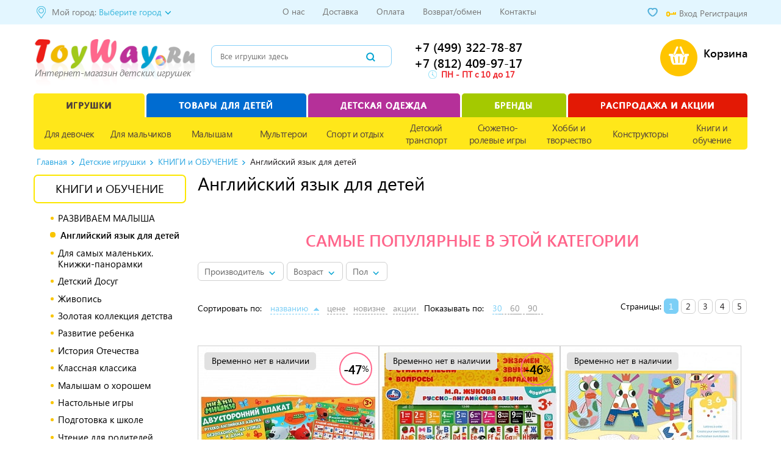

--- FILE ---
content_type: text/html; charset=UTF-8
request_url: https://www.toyway.ru/catalog/toys/angliyskiy_yazyk_dlya_detey/
body_size: 64325
content:
<!DOCTYPE html>
<html>
<head>

    <meta charset=utf-8>
				<meta name="viewport" content="width=device-width, initial-scale=1, minimum-scale=1.0, maximum-scale=1.0">
		<meta name="apple-mobile-web-app-capable" content="yes"/>
	    <!-- <meta name="viewport" content="width=1200"> -->
    <link rel="shortcut icon" type="image/x-icon" href="/local/templates/toyway_menu1_adapt/img/favicon.ico">
	
    <title>Английский язык для детей</title>
	

	
	<script>
		/*
		dataLayer.push({
			'ecomm_pagetype': 'category',
			'event': 'page_view'
		});
		*/

		dataLayer = [{
			'pageType' : 'ListingPage',
			'ecomm_pagetype': 'category',
			'event': 'page_view'
		}];
	</script>



	
		


		<!-- Google Tag Manager -->
				<!-- Google Tag Manager -->
		<!-- Google Tag Manager -->
		<script> (function(w,d,s,l,i){w[l]=w[l]||[];w[l].push({'gtm.start':
			new Date().getTime(),event:'gtm.js'});var f=d.getElementsByTagName(s)[0],
			j=d.createElement(s),dl=l!='dataLayer'?'&l='+l:'';j.async=true;j.src=
			'https://www.googletagmanager.com/gtm.js?id='+i+dl;f.parentNode.insertBefore(j,f);
			})(window,document,'script','dataLayer','GTM-KC8MPG'); </script>
		<!-- End Google Tag Manager -->
		<!-- End Google Tag Manager -->
		<!-- Google Analytics -->
		        <!-- //Rating@Mail.ru counter -->

        <!-- Rating@Mail.ru counter dynamic remarketing appendix -->
        <!-- TestRating@Mail.ru counter -->
				<!-- //Rating@Mail.ru counter -->


		
	
    	<meta http-equiv="Content-Type" content="text/html; charset=UTF-8">
<meta name="robots" content="index, follow">
<meta name="description" content="Учебные пособия серии Английский язык для детей вы можете купить в нашем интернет-магазине ToyWay по низкой цене. Бесплатная доставка. Ежедневные распродажи и скидки.">
<link href="/bitrix/js/ui/design-tokens/dist/ui.design-tokens.css?168296859324720" type="text/css"  rel="stylesheet" >
<link href="/bitrix/js/ui/fonts/opensans/ui.font.opensans.css?16829681812555" type="text/css"  rel="stylesheet" >
<link href="/bitrix/js/main/popup/dist/main.popup.bundle.css?168296845128324" type="text/css"  rel="stylesheet" >
<link href="/bitrix/cache/css/s1/toyway_menu1_adapt/page_f189a67939ff3c37c10f1740c15ee0a1/page_f189a67939ff3c37c10f1740c15ee0a1_v1.css?168296941339659" type="text/css"  rel="stylesheet" >
<link href="/bitrix/cache/css/s1/toyway_menu1_adapt/default_53eb9df6e9eb9c64347492e56d727f0b/default_53eb9df6e9eb9c64347492e56d727f0b_v1.css?168296914022325" type="text/css"  rel="stylesheet" >
<link href="/bitrix/cache/css/s1/toyway_menu1_adapt/default_e83ed32b642be7b75c73f77ce4fe4771/default_e83ed32b642be7b75c73f77ce4fe4771_v1.css?168296914015434" type="text/css"  rel="stylesheet" >
<link href="/bitrix/cache/css/s1/toyway_menu1_adapt/template_270999e77cdf9008f3361897d50593e7/template_270999e77cdf9008f3361897d50593e7_v1.css?1682969407212357" type="text/css"  data-template-style="true" rel="stylesheet" >
<script type="text/javascript">if(!window.BX)window.BX={};if(!window.BX.message)window.BX.message=function(mess){if(typeof mess==='object'){for(let i in mess) {BX.message[i]=mess[i];} return true;}};</script>
<script type="text/javascript">(window.BX||top.BX).message({'JS_CORE_LOADING':'Загрузка...','JS_CORE_NO_DATA':'- Нет данных -','JS_CORE_WINDOW_CLOSE':'Закрыть','JS_CORE_WINDOW_EXPAND':'Развернуть','JS_CORE_WINDOW_NARROW':'Свернуть в окно','JS_CORE_WINDOW_SAVE':'Сохранить','JS_CORE_WINDOW_CANCEL':'Отменить','JS_CORE_WINDOW_CONTINUE':'Продолжить','JS_CORE_H':'ч','JS_CORE_M':'м','JS_CORE_S':'с','JSADM_AI_HIDE_EXTRA':'Скрыть лишние','JSADM_AI_ALL_NOTIF':'Показать все','JSADM_AUTH_REQ':'Требуется авторизация!','JS_CORE_WINDOW_AUTH':'Войти','JS_CORE_IMAGE_FULL':'Полный размер'});</script>

<script type="text/javascript" src="/bitrix/js/main/core/core.js?1682968660487656"></script>

<script>BX.setJSList(['/bitrix/js/main/core/core_ajax.js','/bitrix/js/main/core/core_promise.js','/bitrix/js/main/polyfill/promise/js/promise.js','/bitrix/js/main/loadext/loadext.js','/bitrix/js/main/loadext/extension.js','/bitrix/js/main/polyfill/promise/js/promise.js','/bitrix/js/main/polyfill/find/js/find.js','/bitrix/js/main/polyfill/includes/js/includes.js','/bitrix/js/main/polyfill/matches/js/matches.js','/bitrix/js/ui/polyfill/closest/js/closest.js','/bitrix/js/main/polyfill/fill/main.polyfill.fill.js','/bitrix/js/main/polyfill/find/js/find.js','/bitrix/js/main/polyfill/matches/js/matches.js','/bitrix/js/main/polyfill/core/dist/polyfill.bundle.js','/bitrix/js/main/core/core.js','/bitrix/js/main/polyfill/intersectionobserver/js/intersectionobserver.js','/bitrix/js/main/lazyload/dist/lazyload.bundle.js','/bitrix/js/main/polyfill/core/dist/polyfill.bundle.js','/bitrix/js/main/parambag/dist/parambag.bundle.js']);
</script>
<script type="text/javascript">(window.BX||top.BX).message({'LANGUAGE_ID':'ru','FORMAT_DATE':'DD.MM.YYYY','FORMAT_DATETIME':'DD.MM.YYYY HH:MI:SS','COOKIE_PREFIX':'BITRIX_SM','SERVER_TZ_OFFSET':'10800','UTF_MODE':'Y','SITE_ID':'s1','SITE_DIR':'/','USER_ID':'','SERVER_TIME':'1769082284','USER_TZ_OFFSET':'0','USER_TZ_AUTO':'Y','bitrix_sessid':'a4d0954f9e56c131213dd662d7bcef0b'});</script>


<script type="text/javascript"  src="/bitrix/cache/js/s1/toyway_menu1_adapt/kernel_main/kernel_main_v1.js?1682969140221838"></script>
<script type="text/javascript" src="/bitrix/js/main/popup/dist/main.popup.bundle.js?1682968440116769"></script>
<script type="text/javascript" src="/bitrix/js/currency/currency-core/dist/currency-core.bundle.js?16829674897014"></script>
<script type="text/javascript" src="/bitrix/js/currency/core_currency.js?16829664131141"></script>
<script type="text/javascript">BX.setJSList(['/bitrix/js/main/core/core_fx.js','/bitrix/js/main/session.js','/bitrix/js/main/pageobject/pageobject.js','/bitrix/js/main/core/core_window.js','/bitrix/js/main/date/main.date.js','/bitrix/js/main/core/core_date.js','/bitrix/js/main/utils.js','/local/templates/toyway_menu1_adapt/components/bitrix/catalog.section/empty/script.js','/local/templates/toyway_menu1_adapt/js/owl_new/owl.carousel.min.js','/bitrix/components/bitrix/catalog.item/templates/.default/script.js','/local/templates/toyway_menu1_adapt/components/toyway/catalog.smart.filter/new_super_actual/script.js','/local/templates/toyway_menu1_adapt/js/jquery.min.js','/local/templates/toyway_menu1_adapt/js/script.js','/local/templates/toyway_menu1_adapt/js/mobile.js','/local/templates/toyway_menu1_adapt/components/altasib/geobase.your.city/top_popup/script.js','/local/templates/toyway_menu1_adapt/components/altasib/geobase.select.city/.default/script.js','/local/templates/toyway_menu1_adapt/js/maskedinput.js']);</script>
<script type="text/javascript">BX.setCSSList(['/local/templates/toyway_menu1_adapt/components/bitrix/catalog.section/empty/style.css','/local/templates/toyway_menu1_adapt/js/owl_new/assets/owl.carousel.css','/bitrix/components/bitrix/catalog.item/templates/.default/style.css','/local/templates/toyway_menu1_adapt/components/toyway/catalog.smart.filter/new_super_actual/style.css','/local/templates/toyway_menu1_adapt/components/bitrix/catalog.section.list/left_menu_brands/style.css','/local/templates/toyway_menu1_adapt/styles.css','/local/templates/toyway_menu1_adapt/template_styles.css','/local/templates/toyway_menu1_adapt/mobile.css','/local/templates/toyway_menu1_adapt/components/altasib/geobase.your.city/top_popup/style.css','/local/templates/toyway_menu1_adapt/components/altasib/geobase.select.city/.default/style.css']);</script>
<link rel="next" href="https://www.toyway.ru/catalog/toys/angliyskiy_yazyk_dlya_detey/?PAGEN_2=2">
<link rel="canonical" href="https://www.toyway.ru/catalog/toys/angliyskiy_yazyk_dlya_detey/">



<script type="text/javascript"  src="/bitrix/cache/js/s1/toyway_menu1_adapt/template_336275474970583af1a19fceaed9db23/template_336275474970583af1a19fceaed9db23_v1.js?1682969140126954"></script>
<script type="text/javascript"  src="/bitrix/cache/js/s1/toyway_menu1_adapt/page_85f3236e13442f197101fd5d55dda4fd/page_85f3236e13442f197101fd5d55dda4fd_v1.js?1682969413137973"></script>
<script type="text/javascript"  src="/bitrix/cache/js/s1/toyway_menu1_adapt/default_5642cb6dee9e76ab2a0eb23d6f5e438a/default_5642cb6dee9e76ab2a0eb23d6f5e438a_v1.js?168296914013726"></script>
<script type="text/javascript"  src="/bitrix/cache/js/s1/toyway_menu1_adapt/default_f1a80556ea6b4b8b9fc6534afb2e7b7c/default_f1a80556ea6b4b8b9fc6534afb2e7b7c_v1.js?168296914029200"></script>
<script type="text/javascript"  src="/bitrix/cache/js/s1/toyway_menu1_adapt/default_403bb2ae70232c0d68fe45c42f56b4fc/default_403bb2ae70232c0d68fe45c42f56b4fc_v1.js?16829691404630"></script>
<script type="text/javascript">var _ba = _ba || []; _ba.push(["aid", "d9f5a1c20f901fa9a961cbedc3a78cfb"]); _ba.push(["host", "www.toyway.ru"]); (function() {var ba = document.createElement("script"); ba.type = "text/javascript"; ba.async = true;ba.src = (document.location.protocol == "https:" ? "https://" : "http://") + "bitrix.info/ba.js";var s = document.getElementsByTagName("script")[0];s.parentNode.insertBefore(ba, s);})();</script>
<script>new Image().src='https://bibalu.ru/bitrix/spread.php?s=[base64]%3D%3D&k=c753456282d97b1698e48b058d8792bc';
</script>


	
	        			</head>
<body>
<!-- Google Tag Manager (noscript) -->
<noscript>
	<iframe src="https://www.googletagmanager.com/ns.html?id=GTM-KC8MPG" height="0" width="0" style="display:none;visibility:hidden"></iframe>
</noscript>
<!-- End Google Tag Manager (noscript) -->

<script>var mobile_disabled = false;</script>

<script>
var mobile_device =false;if( /Android|webOS|iPhone|iPad|iPod|BlackBerry|IEMobile|Opera Mini/i.test(navigator.userAgent) ) {mobile_device=true;}if (matchMedia('only screen and (max-width: 736px)').matches) {mobile_device=true;}else{mobile_device=false;}
is_mobile = false;
if (mobile_device && !mobile_disabled) is_mobile = true;
</script>

<div id="panel"></div>



<header>
	<div class="top_line">
		<div class="top_line_container">
			<div class="region">
			                        <!--'start_frame_cache_region'-->                                                    
<script language="JavaScript">
if(typeof altasib_geobase=="undefined")
	var altasib_geobase={};
altasib_geobase.short_name='Seattle';
altasib_geobase.full_name='Seattle, Washington (United States)';
altasib_geobase.is_mobile=false;
altasib_geobase.COOKIE_PREFIX='BITRIX_SM';
altasib_geobase.bitrix_sessid='a4d0954f9e56c131213dd662d7bcef0b';
altasib_geobase.SITE_ID='s1';
</script>

<div class="city_confirm" id="altasib_geobase_window" style="display:none">
	<svg xmlns="https://www.w3.org/2000/svg" version="1.1" width="16px" height="9px" style="position: absolute; margin-top: -8px;">
  		<polygon stroke-width="1" stroke="#00a2d1" fill="#00a2d1" points="1,8 8,0 15,8"/>
  	</svg>
			<div class="head">Ваш город - Seattle?</div>
	  	<div class="buttons">
  		<input type="button" onclick="altasib_geobase.yc_yes_click(''); return false;" value="Да">
		<input type="button" class="gray_button" id="altasib_geobase_yc_n" value="Выбрать другой город">
  	</div>
</div>

<div id="altasib_geobase_yc_backg"></div>
                                            <!--'end_frame_cache_region'--><!--'start_frame_cache_region_select'-->                        <dl id="altasib_selected_city" ><dt>Мой город:&nbsp;</dt><dd class="altasib_geobase_link_city" title="">Выберите город</dd>
</dl>
<script language="JavaScript">
    if(typeof altasib_geobase=="undefined")
        var altasib_geobase={};
    altasib_geobase.codes=jQuery.parseJSON('["77000000000","78000000000","54000001000","66000001000","52000001000","16000001000","63000001000","55000001000","74000001000","61000001000","02000001000","34000001000","24000001000","59000001000","36000001000"]');
    altasib_geobase.socrs=['г','х','п','ст-ца','снт','дп','аул','с','пгт','тер','нп','рзд','д','рп','ст','казарма','мкр','с/с','промзона','м','аал','у','п/ст','заимка','остров','ж/д_оп','с/п','кв-л','ж/д_рзд','ж/д_ст','городок','кп','п/о','кордон','высел','починок','автодорога','арбан','жилрайон','с/мо','ж/д_казарм','массив','ж/д_платф','с/а','ж/д_будка','ж/д_пост','погост','сл','жилзона','с/о','п/р','лпх'];
    altasib_geobase.is_mobile=false;
    altasib_geobase.COOKIE_PREFIX='BITRIX_SM';
    altasib_geobase.bitrix_sessid='a4d0954f9e56c131213dd662d7bcef0b';
    altasib_geobase.SITE_ID='s1';
</script>
<div id="altasib_geobase_win">
	<div class="altasib_geobase_city">
		<div id="altasib_geobase_popup">
			<!-- <div id="altasib_geobase_close"><a href="#" title="Закрыть"></a></div> -->

			<div class="altasib_geobase_pu_i altasib_geobase_cutting">
				<div class="altasib_geobase_ttl">Ваш город::</div>
				<div class="altasib_geobase_cities">
					<ul class="altasib_geobase_fst">
<li><a id="altasib_geobase_list_77000000000" onclick="altasib_geobase.sc_onclk('77000000000');" title="г. Москва, Москва Город" href="#" rel="nofollow">Москва</a></li>
<li><a id="altasib_geobase_list_78000000000" onclick="altasib_geobase.sc_onclk('78000000000');" title="г. Санкт-Петербург, Санкт-Петербург Город" href="#" rel="nofollow">Санкт-Петербург</a></li>
<li><a id="altasib_geobase_list_54000001000" onclick="altasib_geobase.sc_onclk('54000001000');" title="г. Новосибирск, Новосибирская Область" href="#" rel="nofollow">Новосибирск</a></li>
<li><a id="altasib_geobase_list_66000001000" onclick="altasib_geobase.sc_onclk('66000001000');" title="г. Екатеринбург, Свердловская Область" href="#" rel="nofollow">Екатеринбург</a></li>
<li><a id="altasib_geobase_list_52000001000" onclick="altasib_geobase.sc_onclk('52000001000');" title="г. Нижний Новгород, Нижегородская Область" href="#" rel="nofollow">Нижний Новгород</a></li>
<li><a id="altasib_geobase_list_16000001000" onclick="altasib_geobase.sc_onclk('16000001000');" title="г. Казань, Татарстан Республика" href="#" rel="nofollow">Казань</a></li>
<li><a id="altasib_geobase_list_63000001000" onclick="altasib_geobase.sc_onclk('63000001000');" title="г. Самара, Самарская Область" href="#" rel="nofollow">Самара</a></li>
<li><a id="altasib_geobase_list_55000001000" onclick="altasib_geobase.sc_onclk('55000001000');" title="г. Омск, Омская Область" href="#" rel="nofollow">Омск</a></li>
<li><a id="altasib_geobase_list_74000001000" onclick="altasib_geobase.sc_onclk('74000001000');" title="г. Челябинск, Челябинская Область" href="#" rel="nofollow">Челябинск</a></li>
<li><a id="altasib_geobase_list_61000001000" onclick="altasib_geobase.sc_onclk('61000001000');" title="г. Ростов-на-Дону, Ростовская Область" href="#" rel="nofollow">Ростов-на-Дону</a></li>
<li><a id="altasib_geobase_list_02000001000" onclick="altasib_geobase.sc_onclk('02000001000');" title="г. Уфа, Башкортостан Республика" href="#" rel="nofollow">Уфа</a></li>
<li><a id="altasib_geobase_list_34000001000" onclick="altasib_geobase.sc_onclk('34000001000');" title="г. Волгоград, Волгоградская Область" href="#" rel="nofollow">Волгоград</a></li>
<li><a id="altasib_geobase_list_24000001000" onclick="altasib_geobase.sc_onclk('24000001000');" title="г. Красноярск, Красноярский Край" href="#" rel="nofollow">Красноярск</a></li>
<li><a id="altasib_geobase_list_59000001000" onclick="altasib_geobase.sc_onclk('59000001000');" title="г. Пермь, Пермский Край" href="#" rel="nofollow">Пермь</a></li>
<li><a id="altasib_geobase_list_36000001000" onclick="altasib_geobase.sc_onclk('36000001000');" title="г. Воронеж, Воронежская Область" href="#" rel="nofollow">Воронеж</a></li>
						</ul>
					<div class="altasib_geobase_clear"></div>
				</div>
				<div class="altasib_geobase_title2">Или укажите в поле:</div>
				<a id="altasib_geobase_btn" class="altasib_geobase_disabled" href="#" rel="nofollow">Это мой город!</a>

				<div class="altasib_geobase_find">
					<input id="altasib_geobase_search" name="altasib_geobase_search" type="text" placeholder="Введите название города" autocomplete="off"><br/>
					<div id="altasib_geobase_info"></div>
				</div>
			</div>
		</div>
	</div>
</div>
<div id="altasib_geobase_popup_back"></div>
                    <!--'end_frame_cache_region_select'-->							</div>
			<div class="phone">
                 <a href="tel:+74993227887
">
                    +7 (499) 322-78-87<br>
                 </a>
                  <a href="tel:+78124099717
">
                    +7 (812) 409-97-17<br>
                 </a>

            </div>
			<div class="top_links">
				<ul>
            <li>
                        <a href="/about/" class="root-item">О нас</a>
        </li>
                <li>
                        <a href="/delivery/" class="root-item">Доставка</a>
        </li>
                <li>
                        <a href="/help/how_to_pay/" class="root-item">Оплата</a>
        </li>
                <li>
                        <a href="/help/returns_and_exchanges/" class="root-item">Возврат/обмен</a>
        </li>
                <li>
                        <a href="/help/kontakty/" class="root-item">Контакты</a>
        </li>
    </ul>
			</div>
			<div class="personal">
				<!--'start_frame_cache_personal'-->				<a class="favorite count add" href="/catalog/favorite/"></a>

	
    <a href="#" class="in_login" onclick="openPopup('auth_popup'); return false;" rel="nofollow">Вход</a><i class="sprite login"></i>
    <a href="/personal/profile/?register=yes">Регистрация</a>
								<!--'end_frame_cache_personal'-->			</div>
		</div>
	</div>
	<div class="top_head main_wrap">

		<div id="menu_mobile"></div>
		<div class="logo">
			<a href="/">
				<img src="/local/templates/toyway_menu1_adapt/img/logo.png" alt="Логотип ToyWay.Ru">
			</a>
			<div>Интернет-магазин детских игрушек</div>             
		</div>
		<div class="login" onclick="openPopup('auth_popup');">
			<!--'start_frame_cache_8k8aZS'--><a href="#" class="in_login" onclick="openPopup('auth_popup'); return false;" rel="nofollow">Войти</a><a href="/personal/profile/?register=yes">Регистрация</a><!--'end_frame_cache_8k8aZS'-->		</div>
		<div class="menu_planshet minus"></div>
        

<div id="search" class="header_search_form">
    <form name="search_form" action="/search/" method="get">
		<input id="tooltip" type="search" name="q" placeholder="Все игрушки здесь" />
        <input type="submit" value="" name="search" />
    </form>
    <div class="search_tooltip"></div>
</div>		<div class="head_table">
			<div class="phone_btn" style="display: none"></div>
			<div class="phones">
				<div class="phone">
				     <a href="tel:+74993227887
">
				        +7 (499) 322-78-87<br>
				     </a>
				      <a href="tel:+78124099717
">
				        +7 (812) 409-97-17<br>
				     </a>
                </div>
				<div class="mobile mailto"><a href="mailto:info@toyway.ru">info@toyway.ru</a></div>
				<div class="close phone_btn"></div>
								<div class="clear"></div>
				<div class="work_time" >
					<i class="sprite"></i> 	<b><span style="color: #ee1d24;">ПН - ПТ с 10 до 17</span></b>				</div>
			</div>
			
						
		</div>
		<div class="personal total_price">
            <a id="basket_link" href="/personal/cart/"><i class="sprite basket_ico"><span class="quantity "> 0</span></i></a>
            <div class="basket ">
                <span class="total " href="#"> <span class="total_price"><span class="price">0</span> руб</span><span class="empty_basket_title">Корзина</span> <i class="sprite arrow_down "></i></span>
                <div class="small_basket"><div class="basket_wrap"><table></table><div class="close"><span>Свернуть</span> <i class="sprite arrow_up"></i></div>
                    <a class="order" href="/personal/order/make/">Оформить заказ</a>
                </div>
            </div>
        </div>
            <script>
                addToCart();
            </script>
															<div class="clear"></div>
					</div>
		<div class="clear"></div>
	</div>
	<div id="main_menu"  class="mobile main_menu">
		<div class="menu_top">
            <div class="personal">
                                <!--'start_frame_cache_5623zQ'--><a href="#" class="in_login" onclick="openPopup('auth_popup'); return false;" rel="nofollow">Войти</a><a href="/personal/profile/?register=yes">Регистрация</a><!--'end_frame_cache_5623zQ'-->                            </div>
		    			<div class="close"></div>
		</div>
		
<ul class="menu">
            <li><a href="/catalog/toys/">Каталог товаров</a></li>
            <li><a href="/delivery/">Доставка и самовывоз</a></li>
            <li><a href="/help/how_to_pay.php">Оплата</a></li>
            <li><a href="/help/returns_and_exchanges.php">Возврат</a></li>
            <li><a href="/about/">О нас</a></li>
            <li><a href="/catalog/toys/brand/">Бренды</a></li>
            <li><a href="/help/certificates/">Сертификаты</a></li>
            <li><a href="/help/new_page.php">Контакты</a></li>
        </ul>
<div class="order_phone">
	<div class="phone">+7 (499) 272-78-87</div>
	<div>ежедневно с 9 до 21</div>
	</div>
	</div>
	<div id="mobile_city_select"  style="display: none;">
		<div id="city_wrap" >
			<input type="text" id="city_suggest" name="city_suggest" />
			<div id="suggest_wrap" class="ui-front"></div>
		</div>
	</div>
		<nav class="main_wrap ">
<ul class="top-menu-container">
    <li class="select">
        <a href="/catalog/toys/">Игрушки</a>
        <ul>
            <li>
                <a href="/catalog/toys/66/">Для девочек</a>
                <ul class="four">
                    <li class="left">
                        <ul class="detail">
                            <li class="title"><a href="/catalog/toys/208/">Куклы и пупсы</a></li>
                            <li><a href="/catalog/toys/kukly-lol-surprise-orginal/">LOL Surprise</a></li>
                            <li><a href="/catalog/toys/kukly_gotz_getts/">Gotz (Германия)</a></li>
                            <li><a href="/catalog/toys/kukly_munecas_antonio_juan/">Antonio Juan (Испания)</a></li>
                            <li><a href="/catalog/toys/spanish_doll_paola_reina/">Паола Рейна (Испания)</a></li>
                            <li><a href="/catalog/toys/kukly_kawaii/">Kawaii (Япония)</a></li>
                            <li><a href="/catalog/toys/dolls_chou_chou/">Пупсы</a></li>
                            <li><a class="button" href="/catalog/toys/208/">Все</a></li>
                        </ul>
                        <ul class="image">
                            <li><a href="/catalog/toys/ispanskie_kukly_llorens_juan_s_l/">
                                <img src="/images/menu/Lloren_Juan.png" alt="Испанские куклы liorens Juan">
                            </a></li>
                        </ul>
                    </li>
                    <li class="left">
                        <ul class="list">
                            <li><a href="/catalog/toys/187/">Кукольные домики</a></li>
                            <li><a href="/catalog/toys/67/">Коляски для кукол</a></li>
                            <li><a href="/catalog/toys/beds_for_dolls/">Кроватки для кукол</a></li>
                            <li><a href="/catalog/toys/96/">Кухни детские игровые</a></li>
                            <li><a href="/catalog/toys/224/">Аксессуары для детской кухни</a></li>
                            <li><a href="/catalog/toys/205/">Уборка дома, стирка, глажка</a></li>
                            <li><a href="/catalog/toys/338/">Chi Chi Love - cобачки в сумочке</a></li>
                            <li><a href="/catalog/toys/237/">Кормление и купание пупса</a></li>
                            <li><a href="/catalog/toys/78/">Интерактивные игрушки</a></li>
                            <li><a href="/catalog/toys/myagkie_igrushki/">Мягкие игрушки</a></li>
                            <li><a href="/catalog/toys/aksessuary_dlya_detei/">Аксессуары для детей</a></li>
                            <li><a href="/catalog/toys/97/">Юная модница, салон красоты</a></li>
                            <li><a href="/catalog/toys/vyazanie_nits_kul_knit_s_cool/">Вязание Нитс Кул (Knit's Cool)</a></li>
                        </ul>
                    </li>
                    <li class="left two head"  data-title="Герои и серии">
                        <ul class="list detail">
                            <li><a class="new" href="/catalog/toys/lampiki-svetilnik-konstruktor/">Лампики</a></li>
                            <li><a class="new" href="/catalog/toys/shimmer-stars/">Shimmer Stars</a></li>
                            <li><a href="/catalog/toys/poopsie-unicorn-surprise/">Единороги Poopsie Unicorn</a></li>
                            <li><a href="/catalog/toys/188/">Игрушки Sylvanian Families</a></li>
                            <li><a href="/catalog/toys/sharlotta_zemlyanichka_igrushki/">Шарлотта Земляничка</a></li>
                            <li><a href="/catalog/toys/132/">Питомцы Littlest Pet Shop</a></li>
                            <li><a href="/catalog/toys/loshadki_filly_magic_princess/">Лошадки Филли Filly Princess</a></li>
                            <li><a href="/catalog/toys/196/">Моя маленькая пони (My Little Pony)</a></li>
                            <li><a href="/catalog/toys/toys_and_games_hello_kitty/">Игрушки Hello Kitty</a></li>
                            <li><a href="/catalog/toys/igrushki_doktor_plyusheva/">Игрушки Доктор Плюшева</a></li>
                            <li><a href="/catalog/toys/igrushki_whissper/">Висспер (Whissper)</a></li>
                            <li><a href="/catalog/toys/fei_shimmer_ving_shimmer_wing_fairies_/">Феи Шиммер Винг</a></li>
                            <li><a href="/catalog/toys/chubby_puppies_toys/">Chubby Puppies</a></li>
                            <li><a href="/catalog/toys/crystal_surprise/">Crystal Surprise</a></li>
                            <li><a href="/catalog/toys/sobachki_v_karmashke_puppy_in_my_pocket/">Puppy In My Pocket</a></li>
                            <li><a href="/catalog/toys/sobachki_pet_parade/">Собачки Pet Parade</a></li>
                            <li><a href="/catalog/toys/gorjuss_santoro_london/">Santoro London</a></li>
                            <li><a href="/catalog/toys/tsum_tsum_disney/">Tsum Tsum Disney</a></li>
                            <li><a href="/catalog/toys/nella_otvazhnaya_printsessa_nella_the_princess_knight/">Нелла принцесса</a></li>
                            <li><a href="/catalog/toys/minni_maus_minnie_mouse/">Минни Маус (Minnie Mouse)</a></li>
                            <li><a href="/catalog/toys/igrushki_drakonchiki_safiras_simba/">Дракончики Safiras</a></li>
                            <li><a href="/catalog/toys/mia_i_ya_mia_and_me/">Миа и я (Mia and Me)</a></li>
                            <li><a href="/catalog/toys/dasha_puteshestvennitsa/">Даша Путешественница</a></li>
                            <li><a href="/catalog/toys/trolli_igrushki_iz_multika/">Тролли</a></li>
                        </ul>
                    </li>
                </ul>
            </li>
            <li>
                <a href="/catalog/toys/57/">Для мальчиков</a>
                <ul>
                    <li class="left">
                        <ul class="detail">
                            <li class="title"><a href="/catalog/toys/mashiny/">Машины</a></li>
                            <li><a href="/catalog/toys/avtobusy_tramvai/">Автобусы, трамваи</a></li>
                            <li><a href="/catalog/toys/politseyskie_mashiny_igrushechnye/">Полицейские</a></li>
                            <li><a href="/catalog/toys/pozharnaya_tekhnika_mashiny/">Пожарные</a></li>
                            <li><a href="/catalog/toys/skoraya_pomosh_igrushka/">Скорая помошь</a></li>
                            <li><a href="/catalog/toys/cars_trucks_welly/">Коллекционные модели</a></li>
                            <li><a href="/catalog/toys/191/">Бетономешалки</a></li>
                            <li><a href="/catalog/toys/tanki/">Военная техника</a></li>
                            <li><a class="button" href="/catalog/toys/mashiny/">Все</a></li>
                        </ul>
                        <ul class="detail">
                            <li class="title"><a href="/catalog/toys/59/">Радиоуправляемые</a></li>
                            <li><a href="/catalog/toys/mashinki_kvadrotsikly/">Машины</a></li>
                            <li><a href="/catalog/toys/katera_lodki_korabli_na_radioupravlenii/">Катера, лодки, корабли</a></li>
                            <li><a href="/catalog/toys/radioupravljaemye_modeli_vertoletov/">Вертолеты</a></li>
                            <li><a href="/catalog/toys/251/">Танки</a></li>
                            <li><a href="/catalog/toys/mototsikli/">Мотоциклы, квадроциклы</a></li>
                            <li><a class="button" href="/catalog/toys/59/">Все</a></li>
                        </ul>
                        <ul class="detail">
                            <li class="title"><a href="/catalog/toys/60/">Трансформеры</a></li>
                            <li><a href="/catalog/toys/monkart-young-toys-transformers/">MONKART</a></li>
                            <li><a href="/catalog/toys/transformery_5_posledniy_rytsar_hasbro/">Трансформеры 5</a></li>
                            <li><a href="/catalog/toys/transformery_tobot/">TOBOT (Тоботы)</a></li>
                            <li><a href="/catalog/toys/transformery_eggstars/">Трансформеры EggStars</a></li>
                        </ul>
                    </li>
                    <li class="left">
                        <ul class="list">
                            <li><a href="/catalog/toys/61/">BRUDER техника</a></li>
                            <li><a href="/catalog/toys/avtobusy_tramvai/">Автобусы, трамваи</a></li>
                            <li><a href="/catalog/toys/92/">Автотреки и авторалли</a></li>
                            <li><a href="/catalog/toys/vertolety/">Вертолеты</a></li>
                            <li><a href="/catalog/toys/vodnyy_trek/">Водный трек</a></li>
                            <li><a href="/catalog/toys/150/">Гаражи и парковки</a></li>
                            <li><a href="/catalog/toys/162/">Детское оружие</a></li>
                            <li><a href="/catalog/toys/65/">Железная дорога детская</a></li>
                            <li><a href="/catalog/toys/204/">Замки, рыцари, крепости, пираты</a></li>
                            <li><a class="new" href="/catalog/toys/kosmos/">Космос</a></li>
                            <li><a href="/catalog/toys/195/">Краны подъемные игрушечные</a></li>
                            <li><a href="/catalog/toys/203/">Мастерские и инструменты детские</a></li>
                            <li><a href="/catalog/toys/modeli_dlya_skleivaniya/">Модели для склеивания</a></li>
                            <li><a href="/catalog/toys/266/">Наборы полицейского и пожарного</a></li>
                            <li><a href="/catalog/toys/190/">Пожарные машины, автобусы, вертолеты и др.техника</a></li>
                            <li><a href="/catalog/toys/250/">Роботы, Воины</a></li>
                            <li><a href="/catalog/toys/198/">Самолеты, службы спасения</a></li>
                            <li><a href="/catalog/toys/znaki_i_svetofory/">Светофоры, знаки</a></li>
                            <li><a href="/catalog/toys/180/">Шпионские игрушки</a></li>
                        </ul>
                    </li>
                    <li class="left head"  data-title="Герои и серии">
                        <ul class="list">
                            <li><a class="new" href="/catalog/toys/fart_ninjas/">Fart Ninjas Пукающие Ниндзя</a></li>
                            <li><a href="/catalog/toys/volchki_beybleyd_beyblade/">BeyBlade Волчки Бейблэйд</a></li>
                            <li><a href="/catalog/toys/wild-screechers/">Screechers Wild (Дикие Скричеры)</a></li>
                            <li><a class="new" href="/catalog/toys/infinity-nado/">Infinity Nado</a></li>
                            <li><a href="/catalog/toys/223/">CARS 3 (Тачки 3)</a></li>
                            <li><a href="/catalog/toys/hot_wheels_mashinki_i_igrushki/">Hot Wheels</a></li>
                            <li><a href="/catalog/toys/batman_vs_superman_dawn_of_justice/">Бэтмен</a></li>
                            <li><a href="/catalog/toys/johnny_skull_dzhonni_cherep/">Джонни Череп (Johnny The Skull)</a></li>
                            <li><a class="new" href="/catalog/toys/geroi_komiksov/">Герои комиксов</a></li>
                            <li><a href="/catalog/toys/marvel_heroes/">Герои MARVEL</a></li>
                            <li><a href="/catalog/toys/aerotachki_igrushki_tachki_samolety/">Самолеты Disney (Planes)</a></li>
                            <li><a href="/catalog/toys/chuggington_toys/">Чаггингтон паровозики</a></li>
                            <li><a href="/catalog/toys/cherepashki_nindzya/">Черепашки Ниндзя</a></li>

                        </ul>
                    </li>
                    <li class="left">
                        <ul class="image" data-title="Популярные бренды">
                            <li><a href="/catalog/toys/61/">
                                <img src="/images/menu/bruder.png" alt="Игрушки Bruder">
                            </a></li>
                        </ul>
                        <ul class="image" data-title="Новинки">
                            <li><a href="/catalog/toys/wild-screechers/">
                                <img src="/images/menu/skitchery.png" alt="Дикие Скричеры">
                            </a></li>
                        </ul>
                        <ul class="image" data-title="Лучшие герои">
                            <li><a href="/catalog/toys/cherepashki_nindzya/">
                                <img src="/images/menu/nindjya.png" alt="Черепашки Ниндзя игрушки">
                            </a></li>
                        </ul>
                    </li>
                </ul>
            </li>
            <li>
                <a href="/catalog/toys/75/">Малышам</a>
                <ul class="five">
                    <li class="left">
                        <ul class="two">
                            <li class="left">
                                <ul class="detail">
                                    <li class="title"><a href="/catalog/toys/157/">Развивающие</a></li>
                                    <li><a href="/catalog/toys/159/">Книжки</a></li>
                                    <li><a href="/catalog/toys/detskie_razvivayushchie_igrushki_polese/">Полесье</a></li>
                                    <li><a href="/catalog/toys/razvivayushchie_igrushki_chicco/">Chicco</a></li>
                                    <li><a href="/catalog/toys/razvivayushchie_igrushki_fisher_price/">Fisher-price</a></li>
                                    <li><a href="/catalog/toys/163/">Simba Baby</a></li>
                                    <li><a href="/catalog/toys/158/">Tiny Love</a></li>
                                    <li><a href="/catalog/toys/razvivayushchie_igrushki_vtech/">Vtech</a></li>
                                    <li><a href="/catalog/toys/razvivayushchie_igrushki_umka/">Умка</a></li>
                                    <li><a class="button" href="/catalog/toys/157/">Все</a></li>
                                </ul>
                            </li>
                            <li class="left">
                                <ul class="detail">
                                    <li class="title"><a href="/catalog/toys/151/">Деревянные</a></li>
                                    <li><a href="/catalog/toys/kubiki_i_konstruktory/">Кубики</a></li>
                                    <li><a href="/catalog/toys/igry/">Игры</a></li>
                                    <li><a href="/catalog/toys/instrumenty_i_masterskie/">Инструменты и мастерские</a></li>
                                    <li><a href="/catalog/toys/labirinty/">Лабиринты</a></li>
                                    <li><a href="/catalog/toys/matreshka/">Матрешка</a></li>
                                    <li><a href="/catalog/toys/muzykalnye_instrumenty/">Музыкальные инструменты</a></li>
                                    <li><a href="/catalog/toys/stuchalki/">Стучалки и сортеры</a></li>
                                    <li><a href="/catalog/toys/shnurovka/">Шнуровка</a></li>
                                    <li><a class="button" href="/catalog/toys/151/">Все</a></li>
                                </ul>
                            </li>
                        </ul>
                        <ul class="three">
                            <li class="left">
                                <ul class="image" data-title="Популярные бренды">
                                    <li><a href="/catalog/toys/brand/tiny_love/">
                                        <img src="/images/menu/TinyLove.png" alt="Tiny Love - производитель детских игрушек">
                                    </a></li>
                                    <li><a href="/catalog/toys/166/">
                                        <img src="/images/menu/Smoby.png" alt="Развивающие игрушки Smoby Cotoons">
                                    </a></li>
                                    <li><a href="/catalog/toys/razvivayushchie_igrushki_chicco/">
                                        <img src="/images/menu/Chicco.png" alt="Развивающие Игрушки Chicco">
                                    </a></li>
                                    <li><a href="/catalog/toys/razvivayushchie_igrushki_vtech/">
                                        <img src="/images/menu/vtech.png" alt="Развивающие игрушки Vtech">
                                    </a></li>
                                </ul>
                            </li>
                            <li class="left">
                                <ul class="image" data-title="Новинки">
                                    <li><a href="/catalog/toys/razvivayushchie_igrushki_vtech/interaktivnaya_igrushka_polzayushchiy_mishka_vtech_80_181126k/">
                                            <img src="/images/menu/bear.png" alt="Интерактивная игрушка - Ползающий мишка">
                                        </a></li>
                                </ul>
                            </li>
                            <li class="left">
                                <ul class="image" data-title="Акции">
                                    <li><a href="/catalog/toys/154/?sort=sale&order=desc">
                                            <img src="/images/menu/pogrem.png" alt="Мобили и музыкальные карусели на кроватку, игрушки для сна">
                                        </a></li>
                                </ul>
                            </li>
                        </ul>
                    </li>
                    <li class="left">
                        <ul class="list">
                            <li><a href="/catalog/toys/bizibordy/">Бизиборды</a></li>
                            <li><a href="/catalog/toys/kreslo_kashalki/">Детские кресла-качалки</a></li>
                            <li><a href="/catalog/toys/255/">Детские телефоны, фотоаппараты</a></li>
                            <li><a href="/catalog/toys/railroad_for_kids/">Железная дорога для малышей</a></li>
                            <li><a href="/catalog/toys/razvivayushchie_igrushki_playskool_hasbro/">Игрушки PLAYSKOOL Hasbro</a></li>
                            <li><a href="/catalog/toys/165/">Игрушки для ванной</a></li>
                            <li><a href="/catalog/toys/152/">Игрушки каталки</a></li>
                            <li><a href="/catalog/toys/310/">Игрушки на дистанционном управлении</a></li>
                            <li><a href="/catalog/toys/razvivayushchie_kubiki/">Кубики</a></li>
                            <li><a href="/catalog/toys/mashinki_dly_malyshey/">Машинки для малышей</a></li>
                            <li><a href="/catalog/toys/mini_cars_smoby_vroom_planet_smoby_series/">Мини-машинки Smoby Vroom Planet</a></li>
                            <li><a href="/catalog/toys/154/">Мобили, игрушки для сна</a></li>
                            <li><a href="/catalog/toys/crumbs_soft_baby_blocks_etc_/">Мякиши</a></li>
                            <li><a href="/catalog/toys/nevalyashki_igrushki/">Неваляшки</a></li>
                            <li><a href="/catalog/toys/249/">Ночники и проекторы</a></li>
                            <li><a href="/catalog/toys/detskie-pogremushki-na-krovatku/">Погремушки и подвесные игрушки на кроватку</a></li>
                            <li><a href="/catalog/toys/igrushki-na-krovatku-i-koljasku/">Развивающая дуга. Игрушки на коляску и кроватку</a></li>
                            <li><a href="/catalog/toys/155/">Развивающие коврики</a></li>
                            <li><a href="/catalog/toys/241/">Сортеры, пирамидки</a></li>
                            <li><a href="/catalog/toys/313/">Ходунки</a></li>
                            <li><a href="/catalog/toys/shnurovka_/">Шнуровка детская</a></li>
                            <li><a href="/catalog/toys/yula_i_karusel/">Юла и карусель</a></li>
                        </ul>
                    </li>
                </ul>
            </li>
            <li>
                <a href="/catalog/toys/populyarnye_geroi_i_serii/">Мультгерои</a>
                <ul>
                    <li class="left">
                        <ul class="list">
                            <li><a class="new" href="/catalog/toys/lampiki-svetilnik-konstruktor/">Лампики</a></li>
                            <li><a href="/catalog/toys/rasti_mekhanik_rusty_rivets/">Расти-механик</a></li>
                            <li><a href="/catalog/toys/ralf-toys/">Ральф (Ralf)</a></li>
                            <li><a href="/catalog/toys/leo_i_tig_igrushki/">Лео и Тиг</a></li>
                            <li><a href="/catalog/toys/mimimishki-igrushki/">Ми-Ми-Мишки</a></li>
                            <li><a href="/catalog/toys/geroi_v_maskakh_pj_masks/">Герои в масках</a></li>
                            <li><a href="/catalog/toys/svinka_peppa_igrushki_peppa_pig/">Свинка Пеппа</a></li>
                            <li><a href="/catalog/toys/tri_kota/">Три Кота</a></li>
                            <li><a href="/catalog/toys/super_krylya_super_wings/">Супер Крылья</a></li>
                            <li><a href="/catalog/toys/roboty_poezda_robot_trains/">Роботы-поезда</a></li>
                            <li><a href="/catalog/toys/trolli_igrushki_iz_multika/">Тролли игрушки</a></li>
                            <li><a href="/catalog/toys/mashina_robot_poli_i_ego_druzya/">Робокар Поли и его друзья</a></li>
                            <li><a href="/catalog/toys/malenkoe_korolevstvo_bena_i_kholli/">Маленькое королевство Бена и Холли</a></li>
                            <li><a href="/catalog/toys/ben_10_ben_10/">Бен 10 (Ben 10)</a></li>
                            <li><a href="/catalog/toys/shchenyachiy_patrul_paw_patrol/">Щенячий патруль</a></li>
                            <li><a href="/catalog/toys/pozharnyi_sem_igrushki/">Пожарный СЭМ</a></li>
                            <li><a href="/catalog/toys/gorjuss_santoro_london/">Santoro London</a></li>
                            <li><a href="/catalog/toys/stikbot/">Stikbot (Стикбот)</a></li>
                            <li><a href="/catalog/toys/chuddiki_oddbods_/">Чуддики (Oddbods)</a></li>
                            <li><a href="/catalog/toys/khanazuki_hanazuki/">Ханазуки (Hanazuki)</a></li>
                            <li><a href="/catalog/toys/fiksiki/">Фиксики</a></li>
                            <li><a href="/catalog/toys/parovoziki_igrushki_tomas/">Паровозики Томас</a></li>
                            <li><a href="/catalog/toys/barboskiny/">Барбоскины</a></li>
                            <li><a href="/catalog/toys/tsum_tsum_disney/">Tsum Tsum Disney</a></li>
                            <li><a href="/catalog/toys/yoohoo_friends/">YooHoo&Friends</a></li>
                            <li><a href="/catalog/toys/nella_otvazhnaya_printsessa_nella_the_princess_knight/">Нелла принцесса</a></li>
                            <li><a href="/catalog/toys/minni_maus_minnie_mouse/">Минни Маус (Minnie Mouse)</a></li>
                            <li><a href="/catalog/toys/igrushki_drakonchiki_safiras_simba/">Дракончики Safiras</a></li>
                            <li><a href="/catalog/toys/katya_i_mim_mim/">Катя и Мим-мим</a></li>
                            <li><a class="sale" href="/catalog/toys/dragons/">Как приручить Дракона</a></li>
                            <li><a href="/catalog/toys/oktonavty_octonauts/">Октонавты (Octonauts)</a></li>
                            <li><a href="/catalog/toys/power_rangers_moguchie_reyndzhery/">Могучие Рейнджеры</a></li>
                            <li><a href="/catalog/toys/smurfiki_igrushki/">Смурфики</a></li>
                            <li><a href="/catalog/toys/v_poiskakh_dori_igrushki/">В поисках Дори</a></li>
                            <li><a href="/catalog/toys/mia_i_ya_mia_and_me/">Миа и я (Mia and Me)</a></li>
                            <li><a href="/catalog/toys/dasha_puteshestvennitsa/">Даша Путешественница</a></li>
                            <li><a href="/catalog/toys/smeshariki/">Смешарики</a></li>
                            <li><a class="button" href="/catalog/toys/populyarnye_geroi_i_serii/">Все мультгерои</a></li>
                        </ul>
                    </li>
                    <li class="left">
                        <ul class="image" data-title="Бестселлеры">
                            <li><a href="/catalog/toys/leo_i_tig_igrushki/">
                                    <img src="/images/menu/LeoTig.png" alt="Лео и Тиг">
                                </a></li>
                            <li><a href="/catalog/toys/shchenyachiy_patrul_paw_patrol/">
                                    <img src="/images/menu/ShennokPatrul.png" alt="Щенячий патруль игрушки из мультика
">
                                </a></li>
                        </ul>
                    </li>
                </ul>
            </li>
            <li>
                <a href="/catalog/toys/197/">Спорт и отдых</a>
                <ul class="five">
                    <li class="left">
                        <ul class="detail">
                            <li class="title"><a href="/catalog/toys/sanki_dlya_detey/">Зимние товары</a></li>
                            <li><a href="/catalog/toys/snegokaty/">Снегокаты</a></li>
                            <li><a href="/catalog/toys/sanki_i_sani_kolyaski/">Санки</a></li>
                            <li><a href="/catalog/toys/vatrushki_i_ledyanki/">Ватрушки</a></li>
                            <li><a href="/catalog/toys/sani-kolyaski/">Сани-коляски</a></li>
                            <li><a href="/catalog/toys/lyzhi/">Лыжи</a></li>
                            <li><a href="/catalog/toys/konki/">Коньки</a></li>
                            <li><a href="/catalog/toys/ledyanki/">Ледянки</a></li>
                        </ul>

                        <ul class="detail">
                            <li class="title"><a>Детская площадка</a></li>
                            <li><a href="/catalog/toys/batuty/">Батуты</a></li>
                            <li><a href="/catalog/toys/detskie_igrovye_gorki_plastmassovye/">Горки</a></li>
                            <li><a href="/catalog/toys/plastikovye_domiki_dlya_dachi_smoby/">Домики для дачи</a></li>
                            <li><a href="/catalog/toys/detskie_igrovye_domiki_dlya_detey/">Домики-палатки</a></li>
                            <li><a href="/catalog/toys/kacheli/">Качели</a></li>
                            <li><a href="/catalog/toys/myagkie_igrovye_kompleksy/">Мягкие игровые комплексы</a></li>
                            <li><a href="/catalog/toys/detskie_plastikovye_pesochnitsy_s_kryshkoy_dlya_dachi/">Песочницы</a></li>
                            <li><a href="/catalog/toys/dlja_igry_v_pesochnice/">Все для песочницы</a></li>
                            <li><a href="/catalog/toys/dsk_dlya_doma_i_ulitsy/">Спортивные комплексы</a></li>
                        </ul>
                    </li>
 					<li class="left">
                        <ul class="detail">
                            <li class="title"><a>Игры на воде</a></li>
                            <li><a href="/catalog/toys/detskie_basseiny/">Бассейны</a></li>
                            <li><a href="/catalog/toys/maska_dlya_plavaniya/">Маски и ласты</a></li>
                            <li><a href="/catalog/toys/lodki_i_batuty/">Надувные лодки</a></li>
                            <li><a href="/catalog/toys/naduvnye_zhivotnye_krugi_i_matracy/">Надувные животные и круги</a></li>
                            <li><a href="/catalog/toys/narukavniki_i_zhilety/">Нарукавники и жилеты</a></li>
                            <li><a href="/catalog/toys/nasosy/">Насосы</a></li>
                            <li><a href="/catalog/toys/detskie_naduvnye_batuty_happy_hop/">Надувные батуты</a></li>
                        </ul>
                    </li>
                    <li class="left head" data-title="Спорт">
                        <ul class="list">
                            <li><a href="/catalog/toys/arbalety_darts/">Арбалеты и дартс</a></li>
                            <li><a href="/catalog/toys/children_racquetball_and_tennis/">Баскетбол, бадбинтон, теннис</a></li>
                            <li><a href="/catalog/toys/221/">Бильярд детский настольный</a></li>
                            <li><a href="/catalog/toys/218/">Боксерские наборы детские</a></li>
                            <li><a href="/catalog/toys/bouling_i_kegli/">Боулинг и кегли</a></li>
                            <li><a href="/catalog/toys/vse_dlya_igry_v_futbol_i_basketbol/">Все для игры в футбол</a></li>
                            <li><a href="/catalog/toys/domashnie_trenazhery/">Домашние тренажеры</a></li>
                            <li><a href="/catalog/toys/kolcebrosy/">Кольцебросы</a></li>
                            <li><a href="/catalog/toys/myachi/">Мячи</a></li>
                            <li><a href="/catalog/toys/skakalki/">Скакалки</a></li>
                            <li><a href="/catalog/toys/219/">Футбол настольный</a></li>
                            <li><a href="/catalog/toys/220/">Хоккей настольный</a></li>
                            <li><a href="/catalog/toys/vodjanye_pistolety/">Водяные пистолеты</a></li>
                            <li><a href="/catalog/toys/vozdushnye_zmei/">Воздушные змеи</a></li>
                            <li><a href="/catalog/toys/stack_a_bubble_zastyvayushchie_puzyri/">Застывающие пузыри</a></li>
                            <li><a href="/catalog/toys/mylnye_puzyri/">Мыльные пузыри</a></li>
                            <li><a href="/catalog/toys/drugie_aktivnye_igry/">Разное</a></li>
                            <li><a href="/catalog/toys/sukhoy_basseyn/">Сухой бассейн</a></li>
                            <li><a href="/catalog/toys/twister/">Твистер (Twister)</a></li>
                            <li><a href="/catalog/toys/shary_bunch_o_ballons/">Шары Bunch O Ballons</a></li>
                        </ul>
                    </li>
                    <li class="left">
                        <ul class="detail">
                            <li class="title"><a href="/catalog/toys/281/">Все для праздника</a></li>
                            <li><a href="/catalog/toys/vozdushnye_shary/">Воздушные шары</a></li>
                            <li><a href="/catalog/toys/khlopushki/">Хлопушки</a></li>
                            <li><a href="/catalog/toys/detskie_karnavalnye_kostyumy/">Карнавальные костюмы</a></li>
                            <li><a href="/catalog/toys/detskie_karnavalnye_maski/">Карнавальные маски колпаки</a></li>
                            <li><a href="/catalog/toys/svechi_dlya_torta/">Свечи для торта</a></li>
                            <li><a href="/catalog/toys/grim_dlya_litsa/">Грим для лица и тату</a></li>
                            <li><a href="/catalog/toys/podarochnye_pakety/">Подарочные пакеты</a></li>
                        </ul>
                        <ul class="image" data-title="Новинки">
                            <li><a href="/catalog/toys/elektromobili/">
                                    <img src="/images/menu/new_sport.png" alt="Электромобили, детские машины на аккумуляторе">
                                </a></li>
                        </ul>
                    </li>
                </ul>
            </li>
            <li>
                <a href="/catalog/toys/detskiy_transport/">Детский транспорт</a>
                <ul class="five stretch">
                    <li class="left">
                        <ul class="detail">
                            <li class="title"><a href="/catalog/toys/226/">Самокаты</a></li>
                            <li><a href="/catalog/toys/aksessuary_dlya_samokatov/">Аксессуары для самокатов</a></li>
                            <li><a href="/catalog/toys/samokaty_dvukhkolesnye/">Двухколесные самокаты</a></li>
                            <li><a href="/catalog/toys/elektro_drift_kart/">Дрифт-карты</a></li>
                            <li><a href="/catalog/toys/inercionnye_samokaty/">Инерционные самокаты</a></li>
                            <li><a href="/catalog/toys/samokaty_dlya_tryukov/">Самокаты для трюков</a></li>
                            <li><a href="/catalog/toys/samokaty_trekhkolesnye/">Трехколесные самокаты</a></li>
                            <li><a href="/catalog/toys/elektrobayki/">ЭлектроБайки</a></li>
                            <li><a href="/catalog/toys/elektrosamokaty/">ЭлектроСамокаты</a></li>
                        </ul>
                    </li>
                    <li class="three column">
                        <ul class="two">
                            <li class="left">
                                <ul class="list">
                                    <li><a href="/catalog/toys/89/">Машинки-каталки</a></li>
                                    <li><a href="/catalog/toys/pedalnye_mashiny_i_traktora/">Педальные машины и трактора</a></li>
                                    <li><a href="/catalog/toys/elektromobili/">Электромобили</a></li>
                                    <li><a href="/catalog/toys/detskie_mototsikly_i_kvadrotsikly_na_akkumulyatore/">Мотоциклы на аккумуляторе</a></li>
                                    <li><a href="/catalog/toys/velosipedy/">Велосипеды</a></li>
                                    <li><a href="/catalog/toys/detskie_kvadrotsikly_na_akkumulyatore/">Квадроциклы электро</a></li>
                                </ul>
                            </li>
                            <li class="left">
                                <ul class="list">
                                    <li><a href="/catalog/toys/skeytbordy/">Скейтборды</a></li>
                                    <li><a href="/catalog/toys/begovely_dlya_detei_ot_2_let/">Беговелы</a></li>
                                    <li><a href="/catalog/toys/velomobili_berg/">Веломобили BERG</a></li>
                                    <li><a href="/catalog/toys/giroskutery/">Гироскутеры</a></li>
                                    <li><a href="/catalog/toys/zashchita_shlemy_i_pr/">Защита: шлемы, налокотники и пр.</a></li>
                                    <li><a href="/catalog/toys/rolikovye_konki_detskie/">Роликовые коньки</a></li>
                                </ul>
                            </li>
                        </ul>
                        <ul class="two">
                            <li class="left">
                                <ul class="image left" data-title="Berg">
                                    <li><a href="/catalog/toys/velomobili_berg/">
                                            <img src="/images/brands/blue_car.jpg" alt="Веломобили BERG">
                                        </a></li>
                                </ul>
                            </li>
                            <li class="left">
                                <ul class="image left" data-title="Smoby">
                                    <li><a href="/catalog/toys/pedalnye_mashiny_i_traktora/manufacturer-smoby/">
                                            <img src="/images/brands/green_car.jpg" alt="Трактор педальный Smoby">
                                        </a></li>
                                </ul>
                            </li>
                        </ul>
                    </li>
                    <li class="left">
                        <ul class="image column" data-title="Лучшие бренды">
                            <li><a href="">
                                    <img src="/images/brands/razor.jpg" alt="Razor">
                                </a></li>
                            <li><a href="">
                                    <img src="/images/brands/globber.jpg" alt="Globber">
                                </a></li>
                            <li><a href="">
                                    <img src="/images/brands/toy_land.jpg" alt="Toy Land">
                                </a></li>
                            <li><a href="">
                                    <img src="/images/brands/falk.jpg" alt="Falk">
                                </a></li>
                        </ul>
                    </li>
                </ul>
            </li>
            <li>
                <a href="/catalog/toys/161/">Сюжетно-ролевые игры</a>
                <ul class="five">
                    <li class="left">
                        <ul class="detail">
                            <li class="title"><a href="/catalog/toys/78/">Интерактивные</a></li>
                            <li><a class="new" href="/catalog/toys/rizmo_tomy/">Rizmo (Ризмо)</a></li>
                            <li><a href="/catalog/toys/216/">Компьютеры, планшеты</a></li>
                            <li><a href="/catalog/toys/interaktivnye_obezyanki_fingerlings_wowwee/">Обезьянки Fingerlings</a></li>
                            <li><a href="/catalog/toys/hatchimals/">Hatchimals</a></li>
                            <li><a href="/catalog/toys/interaktivnye_zhivotnye/">Животные</a></li>
                            <li><a href="/catalog/toys/interaktivnye_kukly/">Куклы</a></li>
                            <li><a href="/catalog/toys/roboty/">Роботы</a></li>
                            <li><a class="button" href="/catalog/toys/78/">Все</a></li>
                        </ul>
                    </li>
                    <li class="left">
                        <ul class="detail">
                            <li class="title"><a href="/catalog/toys/myagkie_igrushki/">Мягкие игрушки</a></li>
                            <li><a href="/catalog/toys/myagkie_igrushki_disney/">Disney</a></li>
                            <li><a href="/catalog/toys/yukhu_i_druzya/">Юху и Друзья</a></li>
                            <li><a href="/catalog/toys/bolshie_igrushki_ot_54_sm/">Большие игрушки (от 50 см)</a></li>
                            <li><a href="/catalog/toys/govoryashchie_igrushki/">Говорящие игрушки</a></li>
                            <li><a href="/catalog/toys/koty/">Коты</a></li>
                            <li><a href="/catalog/toys/medvedi/">Медведи</a></li>
                            <li><a href="/catalog/toys/sobaki/">Собаки</a></li>
                            <li><a class="button" href="/catalog/toys/myagkie_igrushki/">Все</a></li>
                        </ul>
                    </li>
                    <li class="left">
                        <ul class="detail">
                            <li class="title"><a href="/catalog/toys/figurki_jivotnyh/">Фигурки</a></li>
                            <li><a href="/catalog/toys/geroi_komiksov/">Герои комиксов</a></li>
                            <li><a href="/catalog/toys/dikaya_priroda/">Дикая природа</a></li>
                            <li><a href="/catalog/toys/dogs_puppies/">Домашние питомцы</a></li>
                            <li><a href="/catalog/toys/gizn_dinozavrov/">Динозавры</a></li>
                            <li><a href="/catalog/toys/woodland/">Животные леса</a></li>
                            <li><a href="/catalog/toys/horse/">Лошади</a></li>
                            <li><a href="/catalog/toys/mificheskie_sushestva/">Мифические существа</a></li>
                            <li><a class="button" href="/catalog/toys/figurki_jivotnyh/">Все</a></li>
                        </ul>
                    </li>
                    <li class="left">
                        <ul class="list">
                            <li><a href="/catalog/toys/172/">Детские кассы и супермаркеты</a></li>
                            <li><a href="/catalog/toys/kukolnuyi_teatr/">Кукольный театр</a></li>
                            <li><a href="/catalog/toys/175/">Игровые наборы Зоопарк и Ферма</a></li>
                            <li><a href="/catalog/toys/170/">Наборы доктора детские</a></li>
                            <li><a href="/catalog/toys/yunyi_sadovod/">Юный садовод</a></li>
                        </ul>
                    </li>
                    <li class="left">
                        <ul class="image" data-title="Новинки">
                            <li><a href="/catalog/toys/172/supermarket_city_market_s_telezhkoy_34_aksessuara_svet_zvuk_smoby_350212/">
                                    <img src="/images/menu/sri_new.png" alt="Супермаркет City Market с тележкой, 34 аксессуара, свет, звук">
                                </a></li>
                        </ul>
                    </li>
                </ul>
            </li>
            <li>
                <a href="/catalog/toys/233/">Хобби и творчество</a>
                <ul>
                    <li class="left">
                        <ul class="detail">
                            <li class="title"><a href="/catalog/toys/129/">Мольберты и парты</a></li>
                            <li><a href="/catalog/toys/molberty/">Мольберты</a></li>
                            <li><a href="/catalog/toys/party/">Парты</a></li>
                            <li><a href="/catalog/toys/igrovye_stoly/">Столы и стулья</a></li>
                            <li><a href="/catalog/toys/acsessuary/">Аксессуары</a></li>
                        </ul>
                        <ul class="detail">
                            <li class="title"><a href="/catalog/toys/98/">Музыкальные инструменты</a></li>
                            <li><a href="/catalog/toys/barabany_marakasy/">Барабаны, маракасы</a></li>
                            <li><a href="/catalog/toys/gitary/">Гитары</a></li>
                            <li><a href="/catalog/toys/dukhovye_instrumenty/">Духовые инструменты</a></li>
                            <li><a href="/catalog/toys/ksilofony/">Ксилофоны</a></li>
                            <li><a href="/catalog/toys/mikrofony_i_tantsevalnye_kovriki/">Микрофоны и танцевальные коврики</a></li>
                            <li><a href="/catalog/toys/muzykalnye_nabory/">Музыкальные наборы</a></li>
                            <li><a href="/catalog/toys/prochee/">Прочее</a></li>
                            <li><a href="/catalog/toys/sintezatory_i_pianino/">Синтезаторы и пианино</a></li>
                        </ul>
                    </li>
                    <li class="left">
                        <ul class="detail">
                            <li class="title"><a href="/catalog/toys/233/">Творчество</a></li>
                            <li><a href="/catalog/toys/3d_ruchki/">3D ручки</a></li>
                            <li><a href="/catalog/toys/lepka/">Наборы для лепки</a></li>
                            <li><a href="/catalog/toys/play_doh/">Пластилин Play-Doh</a></li>
                            <li><a href="/catalog/toys/plastilin_dohvinci_ot_play_doh/">Пластилин Doh-Vinci от Play-Doh</a></li>
                            <li><a href="/catalog/toys/kineticheskiy_pesok/">Кинетический песок</a></li>
                            <li><a href="/catalog/toys/mozaika/">Мозаика</a></li>
                            <li><a href="/catalog/toys/gelevye_svechi/">Создание гелевых свечей</a></li>
                            <li><a href="/catalog/toys/chudo_mylo/">Мыловарение</a></li>
                            <li><a href="/catalog/toys/risovanie/">Рисование</a></li>
                            <li><a href="/catalog/toys/vyzhiganie_gravyury_chekanki/">Выжигание, гравюры, чеканки</a></li>
                            <li><a href="/catalog/toys/mozaiki_obemnye_figury_panno/">Объемные фигуры, панно</a></li>
                            <li><a href="/catalog/toys/podelki_iz_bumagi_origami_applikatsiya/">Поделки из БУМАГИ</a></li>
                            <li><a href="/catalog/toys/applikatsiya/">Аппликация, пайетки</a></li>
                            <li><a href="/catalog/toys/painting_by_numbers_schipper/">Раскраски по номерам Schipper</a></li>
                            <li><a href="/catalog/toys/dekor_sozdanie_ukrasheniy/">Декор, создание украшений</a></li>
                            <li><a href="/catalog/toys/barelefy_i_lepka/">Берельефы, лепка, гипс</a></li>
                            <li><a href="/catalog/toys/detskiy_3d_printer_qixels/">Детский 3D принтер QIXELS</a></li>
                            <li><a href="/catalog/toys/domiki_kormushki_dlya_ptits/">Домики, кормушки для птиц</a></li>
                            <li><a href="/catalog/toys/manikyur_i_spa/">Маникюр & SPA</a></li>
                        </ul>
                    </li>
                    <li class="left">
                        <ul class="detail">
                            <li class="title"><a href="/catalog/toys/yunyy-uchenyy/">Юный ученый</a></li>
                            <li><a class="new" href="/catalog/toys/slime-time/">Slime (Слайм)</a></li>
                            <li><a href="/catalog/toys/young-archaeologist/">Археология</a></li>
                            <li><a href="/catalog/toys/nabory-yunyy-astronom/">Астрономия</a></li>
                            <li><a href="/catalog/toys/nabory_dlya_eksperimentov_botanika/">Выращивания растений</a></li>
                            <li><a href="/catalog/toys/set-of-young-engineer/">Инженер</a></li>
                            <li><a href="/catalog/toys/nabory-dlya-vyrashchivaniya-kristallov/">Кристаллы</a></li>
                            <li><a href="/catalog/toys/nabory_yunyi_parfyumer/">Парфюмер</a></li>
                            <li><a href="/catalog/toys/yunyy-fizik/">Физик</a></li>
                            <li><a href="/catalog/toys/young_chemist_physicist_sets_of_experiments_mikroskopy_detskie_i_shkolnye/">Химик</a></li>
                        </ul>
                    </li>
                    <li class="left">
                        <ul class="image" data-title="Популярные бренды">
                            <li><a href="/catalog/toys/play_doh/">
                                    <img src="/images/menu/PlayDoh.png" alt="Пластилин Плей До (Play-Doh) от Hasbro
">
                                </a></li>
                        </ul>
                        <ul class="image" data-title="Новинки">
                            <li><a href="/catalog/toys/3d_ruchki/">
                                    <img src="/images/menu/NewHobbi.png" alt="Детские 3Д ручки">
                                </a></li>
                        </ul>
                        <ul class="image" data-title="Бестселлеры">
                            <li><a href="/catalog/toys/gitary/">
                                    <img src="/images/menu/BestHobbi.png" alt="Гитары детские">
                                </a></li>
                        </ul>
                    </li>
                </ul>
            </li>
            <li>
                <a href="/catalog/toys/84/">Конструкторы</a>
                <ul class="five">
                    <li class="left">
                        <ul class="detail">
                            <li class="title"><a href="/catalog/toys/lego_toys/">LEGO</a></li>
                            <li><a href="/catalog/toys/lego_unikitty/">Lego Unikitty</a></li>
                            <li><a href="/catalog/toys/lego_the_batman_movie_lego_film_betmen/">LEGO Batman Movie</a></li>
                            <li><a href="/catalog/toys/lego_city/">LEGO City</a></li>
                            <li><a href="/catalog/toys/lego_klassik/">LEGO Classic</a></li>
                            <li><a href="/catalog/toys/lego_technic/">LEGO Technic</a></li>
                            <li><a href="/catalog/toys/lego_creator/">LEGO Creater</a></li>
                            <li><a href="/catalog/toys/lego_duplo/">LEGO DUPLO</a></li>
                            <li><a href="/catalog/toys/lego_friends_lego_frends/">LEGO Friends</a></li>
                            <li><a href="/catalog/toys/lego_elfy_elves_igrushki/">LEGO Эльфы</a></li>
                            <li><a href="/catalog/toys/lego_super_heroes_lego_super_geroi/">LEGO Super Heroes</a></li>
                            <li><a href="/catalog/toys/lego_legends_of_chima_legendy_chimy/">LEGO Legends Of Chima</a></li>
                            <li><a href="/catalog/toys/ninjago_lego/">LEGO Ninjago</a></li>
                            <li><a href="/catalog/toys/lago_disney_princesses_printsessy_disney/">LEGO Disney Princesses</a></li>
                            <li><a href="/catalog/toys/lego_juniors_lego_dzhuniors/">LEGO Junior (Лего Джуниорс)</a></li>
                            <li><a href="/catalog/toys/lego_star_wars/">LEGO Star Wars</a></li>
                            <li><a href="/catalog/toys/lego_bionicle_lego_bionikly/">LEGO Bioncle</a></li>
                            <li><a href="/catalog/toys/lego_super_hero_girls/">LEGO DC Super Hero Girls</a></li>
                            <li><a href="/catalog/toys/lego_nexo_knights_nekso_nayts/">LEGO Nexo Knights</a></li>
                        </ul>
                    </li>
                    <li class="left">
                        <ul class="list">
                            <li><a class="new" href="/catalog/toys/lampiki-svetilnik-konstruktor/">Лампики</a></li>
                            <li><a href="/catalog/toys/derevyannyy_konstruktor/">Деревянный конструктор</a></li>
                            <li><a href="/catalog/toys/konstruktory_iz_kirpichikov_briknik/">Из кирпичиков</a></li>
                            <li><a href="/catalog/toys/konstruktory_magnitnye/">Магнитный конструктор</a></li>
                            <li><a href="/catalog/toys/metallicheskie_konstruktory_dlya_detei/">Металлические конструкторы</a></li>
                            <li><a href="/catalog/toys/konstruktory_polese/">Конструктор Полесье</a></li>
                            <li><a href="/catalog/toys/konstruktory_drugikh_proizvoditeley/">Конструкторы других производителей</a></li>
                            <li><a class="new" href="/catalog/toys/igrushki_playmobil/">Playmobil</a></li>
                            <li><a href="/catalog/toys/gorod_masterov/">Город мастеров</a></li>
                            <li><a class="sale" href="/catalog/toys/konstruktory_lbx/">Роботы LBX</a></li>
                            <li><a href="/catalog/toys/konstruktory_mega_bloks/">Конструкторы Mega Bloks</a></li>
                            <li><a href="/catalog/toys/konstruktory_banbao/">Конструкторы BANBAO</a></li>
                            <li><a href="/catalog/toys/konstruktory_bunchems/">Конструкторы Банчемс</a></li>
                            <li><a href="/catalog/toys/designers_scarce/">Конструкторы Bauer Кроха (для малышей)</a></li>
                        </ul>
                        <ul class="flex">
                            <li class="left three">
                                <ul class="image left" data-title="Популярные бренды">
                                    <li><a href="/catalog/toys/igrushki_playmobil/">
                                            <img src="/images/menu/palymobil.png" alt="Конструкторы Playmobil">
                                        </a></li>
                                    <li><a href="/catalog/toys/konstruktory_bunchems/">
                                            <img src="/images/menu/giraf.png" alt="Конструктор-липучка Банчемс Bunchems от Spin Master">
                                        </a></li>
                                    <li><a href="/catalog/toys/gorod_masterov/">
                                            <img src="/images/menu/gorodmasterov.png" alt="Конструкторы Город мастеров">
                                        </a></li>
                                </ul>
                            </li>
                            <li class="left">
                                <ul class="image" data-title="Бестселлеры">
                                    <li><a href="/catalog/toys/konstruktory_iz_kirpichikov_briknik/">
                                            <img src="/images/menu/zamok.png" alt="Конструкторы из кирпичиков">
                                        </a></li>
                                </ul>
                            </li>
                        </ul>
                    </li>
                </ul>
            </li>
            <li>
                <a href="/catalog/toys/269/">Книги и обучение</a>
                <ul>
                    <li class="left">
                        <ul class="detail">
                            <li class="title"><a href="/catalog/toys/razvivaem_malysha/">Развитие малышам</a></li>
                            <li><a href="/catalog/toys/razvivayushchie_posobiya_i_umnye_kartochki/">Развивающие пособия и умные карточки</a></li>
                            <li><a href="/catalog/toys/uchim_bukvy_i_tsifry/">Учим буквы и цифры</a></li>
                            <li><a href="/catalog/toys/razvivayushchie_knigi/">Обучающие книги</a></li>
                            <li><a href="/catalog/toys/razvitie_rechi/">Развитие речи. Говорим правильно</a></li>
                            <li><a href="/catalog/toys/palchikovye_zanyatiya/">Пальчиковые занятия</a></li>
                            <li><a href="/catalog/toys/knigi_s_magnitami/">Книги с магнитами</a></li>
                            <li><a href="/catalog/toys/knigi_dlya_malyshei/">Книги для малышей</a></li>
                            <li><a href="/catalog/toys/govoryashchie_azbuki/">Говорящие азбуки</a></li>
                            <li><a href="/catalog/toys/govoryashchie_planshety/">Говорящие планшеты</a></li>
                            <li><a href="/catalog/toys/books_with_sounds/">Книги со звуками</a></li>
                            <li><a href="/catalog/toys/razvivayushchie_nakleyki/">Развивающие наклейки</a></li>
                            <li><a href="/catalog/toys/raskraski_s_zadaniyami/">Раскраски с заданиями</a></li>
                        </ul>
                    </li>
                    <li class="left">
                        <ul class="detail">
                            <li class="title"><a href="/catalog/toys/269/">Книги</a></li>
                            <li><a href="/catalog/toys/angliyskiy_yazyk_dlya_detey/">Английский язык для детей</a></li>
                            <li><a href="/catalog/toys/detskaya_klassika_dlya_samykh_malenkikh/">Для самых маленьких. Книжки-панорамки</a></li>
                            <li><a href="/catalog/toys/detskiy_dosug/">Досуг</a></li>
                            <li><a href="/catalog/toys/zhivopis/">Живопись</a></li>
                            <li><a href="/catalog/toys/zolotaya_kollektsiya_detstva/">Золотая коллекция детства</a></li>
                            <li><a href="/catalog/toys/istoriya_otechestva/">История Отечества</a></li>
                            <li><a href="/catalog/toys/klassnaya_klassika/">Классика</a></li>
                            <li><a href="/catalog/toys/malysham_o_khoroshem/">Малышам о хорошем</a></li>
                            <li><a href="/catalog/toys/preparing_for_school/">Подготовка к школе</a></li>
                            <li><a href="/catalog/toys/chtenie_dlya_roditeley/">Чтение для родителей</a></li>
                            <li><a href="/catalog/toys/educational_books/">Энциклопедии</a></li>
                        </ul>
                    </li>
                    <li class="left">
                        <ul class="detail">
                            <li class="title"><a href="/catalog/toys/95/">Настольные игры</a></li>
                            <li><a href="/catalog/toys/antistress_kubiki_fidget_cube/">Антистресс кубики Fidget Cube</a></li>
                            <li><a href="/catalog/toys/viktoriny/">Викторины</a></li>
                            <li><a href="/catalog/toys/golovolomki/">Головоломки</a></li>
                            <li><a href="/catalog/toys/detskoe_loto_i_domino/">Лото и Домино</a></li>
                            <li><a href="/catalog/toys/jenga/">Дженга (Jenga)</a></li>
                            <li><a href="/catalog/toys/handgum_neogum/">Жвачка для рук</a></li>
                            <li><a href="/catalog/toys/nastolnye_igry_dlya_kompaniy/">Игры для компаний</a></li>
                            <li><a href="/catalog/toys/dlya_samykh_malenkikh/">Игры для самых маленьких</a></li>
                            <li><a href="/catalog/toys/igry_khodilki/">Игры-Ходилки</a></li>
                            <li><a href="/catalog/toys/kaleydoskopy_podzornye_truby_prozhektory/">Калейдоскопы, подзорные трубы, прожекторы</a></li>
                            <li><a href="/catalog/toys/logicheskie/">Логические</a></li>
                            <li><a href="/catalog/toys/mafiya/">Мафия</a></li>
                            <li><a href="/catalog/toys/monopoliya/">Монополия</a></li>
                            <li><a href="/catalog/toys/morskoy_boy/">Морской бой</a></li>
                            <li><a href="/catalog/toys/pazly/">Пазлы</a></li>
                            <li><a class="button" href="/catalog/toys/95/">Все</a></li>
                        </ul>
                    </li>
                    <li class="left">
                        <ul class="detail">
                            <li class="title"><a href="/catalog/toys/educational_toys_and_games/">Развивающие игры</a></li>
                            <li><a href="/catalog/toys/bukvy_i_tsifry/">Буквы и цифры</a></li>
                            <li><a href="/catalog/toys/vnimanie_i_logika/">Внимание, логика, ассоциации</a></li>
                            <li><a href="/catalog/toys/govoryashchie_plakaty/">Говорящие плакаты</a></li>
                            <li><a href="/catalog/toys/zhivotnye_i_okruzhayushchiy_mir/">Животные и окружающий мир</a></li>
                            <li><a href="/catalog/toys/pravila_dorozhnogo_dvizheniya/">Правила дорожного движения</a></li>
                            <li><a href="/catalog/toys/tsveta_formy_sravnenie/">Цвета, формы, сравнение</a></li>
                            <li><a href="/catalog/toys/chasy_kalendar_i_vremena_goda/">Часы, календарь и времена года</a></li>
                        </ul>
                    </li>
                </ul>
            </li>
                    </ul>
    </li>
    <li>
        <a href="/catalog/toys/v_komnatu/">Товары для детей</a>
        <ul>
            <li>
                <a href="/catalog/toys/aksessuary_dlya_detei/">Аксессуары</a>
                <ul class="four">
                    <li class="left">
                        <ul class="list">
                            <li><a href="/catalog/toys/zontiki_detskie/">Детские зонты</a></li>
                            <li><a href="/catalog/toys/detskie_ochki/">Очки</a></li>
                            <li><a href="/catalog/toys/zakolki_dlya_devochek/">Заколки</a></li>
                        </ul>
                    </li>
                    <li class="left">
                        <ul class="list">
                            <li><a href="/catalog/toys/chasy_detskie/">Детские часы</a></li>
                            <li><a href="/catalog/toys/detskaya_kosmetika_markwins/">Детская косметика Markwins</a></li>
                        </ul>
                    </li>
                    <li class="left two head"  data-title="Популярные бренды">
                        <ul class="image left to_left">
                            <li><a href="">
                                    <img src="/images/brands/markwins.jpg" alt="Markwins">
                                </a></li>
                            <li><a href="">
                                    <img src="/images/brands/skiphop.jpg" alt="Skip Hop">
                                </a></li>
                        </ul>
                    </li>
                </ul>
            </li>
            <li>
                <a href="/catalog/toys/detskie_sumki/">Сумки и чемоданы</a>
                <ul class="four">
                    <li class="left">
                        <ul class="list">
                            <li><a href="/catalog/toys/detskie_sumochki/">Детские сумочки</a></li>
                            <li><a href="/catalog/toys/chemodan_samokat_detskiy/">Чемодан самокат</a></li>
                            <li><a href="/catalog/toys/detskie_ryukzaki/">Детские рюкзаки</a></li>
                            <li><a href="/catalog/toys/chemodany_dlya_puteshestviy/">Чемоданы для путешествий</a></li>
                            <li><a href="/catalog/toys/meshki_dlya_obuvi/">Мешки для обуви</a></li>
                            <li><a href="/catalog/toys/sumki_i_ryukzachki_color_me_mine/">Сумки и рюкзачки Simba Color<br/>Me mine</a></li>
                            <li><a href="/catalog/toys/sumki_i_ryukzaki_cherepashki_nindzya/">Сумки и рюкзачки Черепашки<br/> ниндзя</a></li>
                        </ul>
                    </li>
                    <li class="left head"  data-title="Популярные бренды">
                        <ul class="image left">
                            <li><a href="">
                                    <img src="/images/brands/trunki.jpg" alt="Trunki">
                                </a></li>
                        </ul>
                    </li>
                    <li class="left head"  data-title="Новинки">
                        <ul class="image left">
                            <li><a href="">
                                    <img src="/images/brands/new_sumki_chemodany.jpg" alt="Новые сумки и чемоданы">
                                </a></li>
                        </ul>
                    </li>
                    <li class="left"></li>
                </ul>
            </li>
            <li>
                                <a href="/catalog/toys/tovary_dlya_shkoly/">Школьные товары</a>
                <ul>
                    <li class="left">
                        <ul class="detail">
                            <li class="title"><a href="/catalog/toys/kantstovary_dlya_shkoly/">Канцтовары</a></li>
                            <li><a href="/catalog/toys/children_pencil_cases/">Пеналы и кошельки</a></li>
                            <li><a href="/catalog/toys/karton_i_cvetnaya_bumaga/">Картон, цветная бумага</a></li>
                            <li><a href="/catalog/toys/kantstovary_/">Мелкая канцелярия</a></li>
                            <li><a href="/catalog/toys/nabory_shkolniku/">Наборы школьнику</a></li>
                            <li><a href="/catalog/toys/nozhnitsy_lineyki_lastiki/">Ножницы, линейки, ластики</a></li>
                            <li><a href="/catalog/toys/papki/">Папки</a></li>
                            <li><a href="/catalog/toys/pishushchie_prinadlezhnosti/">Ручки</a></li>
                            <li><a href="/catalog/toys/bumazhnaya_produktsiya/">Тетради</a></li>
                        </ul>
                    </li>
                    <li class="left">
                        <ul class="list">
                            <li><a href="/catalog/toys/shkolnye_ryukzaki/">Школьные рюкзаки</a></li>
                            <li><a href="/catalog/toys/meshki_dlya_obuvi_dublrazdela/">Мешки для обуви</a></li>
                            <li><a href="/catalog/toys/penaly_dublrazdela/">Пеналы</a></li>
                            <li><a href="/catalog/toys/lanch_boksy/">Ланч боксы</a></li>
                            <li><a href="/catalog/toys/fartuki/">Фартуки</a></li>
                            <li><a href="/catalog/toys/telescopes_and_microscopes_for_children/">Детские телескопы и микроскопы</a></li>
                            <li><a href="/catalog/toys/detskie_sumki/">Сумки и рюкзаки</a></li>
                        </ul>
                    </li>
                    <li class="left">
                        <ul class="image left" data-title="Лучшие бренды">
                            <li><a href="/catalog/toys/brand/herlitz/">
                                    <img src="/images/menu/Relrift.png" alt="Herlitz">
                                </a></li>
                            <li><a href="/catalog/toys/shkolnye_ryukzaki/">
                                    <img src="/images/menu/Gulliver.png" alt="Школьные рюкзаки и ранцы">
                                </a></li>
                        </ul>
                    </li>
                    <li class="left">
                        <ul class="image left" data-title="Новинки">
                            <li><a href="/catalog/toys/chemodan_samokat_detskiy/">
                                    <img src="/images/menu/Rukzak.png" alt="Чемодан самокат детский Zinc Flyte">
                                </a></li>
                        </ul>
                    </li>
                </ul>
            </li>
            <li class = "for_els_b">
                <a href="/catalog/toys/elektronnye_pribory/">Электронные приборы</a>
                <ul class="four">
                    <li class="left head special"  data-title="Детские термометры">
                        <ul class="image left">
                            <li><a href="/catalog/toys/288/">
                                    <img src="/local/templates/toyway_menu1_adapt/img/termometry.jpg" alt="Детские термометры">
                                </a></li>
                        </ul>
                    </li>
                    <li class="left head special"  data-title="Радионяни">
                        <ul class="image left">
                            <li><a href="/catalog/toys/284/">
                                    <img src="/local/templates/toyway_menu1_adapt/img/videonyni.jpg" alt="Радионяни">
                                </a></li>
                        </ul>
                    </li>
                    <li class="left head special"  data-title="Мониторы дыхания">
                        <ul class="image left">
                            <li><a href="/catalog/toys/monitory_dykhaniya/">
                                    <img src="/local/templates/toyway_menu1_adapt/img/monitor.jpg" alt="Детские мониторы дыхания">
                                </a></li>
                        </ul>
                    </li>

                    <li class="left head special"  data-title="Увлажнители, ионизаторы">
                        <ul class="image left">
                            <li><a href="/catalog/toys/289/">
                                    <img src="/local/templates/toyway_menu1_adapt/img/ionizator.jpg" alt="Увлажнители и ионизаторы воздуха">
                                </a></li>
                        </ul>
                    </li>
                </ul>
                            </li>
            <li>
                <a href="/catalog/toys/vannaya_komnata_i_gigiena/">Ванная комната</a>
                <ul class="four">
                    <li class="left">
                        <ul class="list">
                            <li><a href="/catalog/toys/aksessuary_dlya_kupaniya/">Аксуссуары для купания</a></li>
                            <li><a href="/catalog/toys/293/">Ванночки для купания</a></li>
                            <li><a href="/catalog/toys/gorshki_i_sidenya_dlya_unitaza/">Горшки и сиденья для унитаза</a></li>
                            <li><a href="/catalog/toys/zashchita/">Защита</a></li>
                        </ul>
                    </li>
                    <li class="left">
                        <ul class="list">
                            <li><a href="/catalog/toys/podguzniki/">Подгузники</a></li>
                            <li><a href="/catalog/toys/polotentsa_i_khalaty/">Полотенца и халаты</a></li>
                            <li><a href="/catalog/toys/294/">Средства для ухода</a></li>
                            <li><a href="/catalog/toys/301/">Средства от комаров</a></li>
                        </ul>
                    </li>
                    <li class="left">
                        <ul class="list">
                            <li><a href="/catalog/toys/stoly_dlya_pelenaniya/">Столы для пеленания</a></li>
                            <li><a href="/catalog/toys/khranenie/">Хранение</a></li>
                            <li><a href="/catalog/toys/chistyy_dom/">Чистый дом</a></li>
                            <li><a href="/catalog/toys/shampuni_i_mochalki/">Шампуни и молчалки</a></li>
                        </ul>
                    </li>
                    <li class="left">
                        <ul class="image left to_center">
                            <li><a href="">
                                    <img src="/images/brands/begemot_clock.jpg" alt="Часы бегомот">
                                </a></li>
                        </ul>
                    </li>
                </ul>
            </li>
            <li>
                <a href="/catalog/toys/progulki_i_puteshestviya/">Прогулки и путешествия</a>
                <ul class="five">
                    <li class="left">
                        <ul class="detail">
                            <li class="title"><a href="/catalog/toys/car_seats/">Автокресла</a></li>
                            <li><a href="/catalog/toys/avtokresla_0_18kg/">Группа 0-25 кг.</a></li>
                            <li><a href="/catalog/toys/avtokresla_15_36kg/">Группа 15-36 кг.</a></li>
                            <li><a href="/catalog/toys/avtokresla_8_25kg/">Группа 8-25 кг.</a></li>
                            <li><a href="/catalog/toys/avtokresla_9_18kg/">Группа 9-18 кг.</a></li>
                            <li><a href="/catalog/toys/avtokresla_9_36kg/">Группа 9-45 кг.</a></li>
                        </ul>
                    </li>
                    <li class="left">
                        <ul class="detail">
                            <li class="title"><a href="/catalog/toys/detskie_kolyaski_dlya_detei/">Коляски</a></li>
                            <li><a href="/catalog/toys/detskie_kolyaski_2_v_1/">Коляски 2 в 1</a></li>
                            <li><a href="/catalog/toys/detskie_kolyaski_3_v_1/">Коляски 3 в 1</a></li>
                            <li><a href="/catalog/toys/detskie_kolyaski_dlya_dvoyni_i_pogodok/">Коляски для двойни и погодок</a></li>
                            <li><a href="/catalog/toys/detskie_kolyaski_lyulki/">Коляски-люлки</a></li>
                            <li><a href="/catalog/toys/detskie_kolyaski_transformery/">Коляски-трансформеры</a></li>
                            <li><a href="/catalog/toys/detskie_kolyaski_trosti/">Коляски-трости</a></li>
                            <li><a href="/catalog/toys/detskie_progulochnye_kolyaski/">Прогулочные коляски</a></li>
                        </ul>
                    </li>
                    <li class="left">
                        <ul class="list">
                            <li><a href="/catalog/toys/aksessuary_k_kolyaskam/">Аксессуары к коляскам</a></li>
                            <li><a href="/catalog/toys/aksessuary_dlya_puteshestviy_i_progulok/">Аксессуары для путешествий<br/>и прогулок</a></li>
                        </ul>
                    </li>
                    <li class="left two"></li>
                </ul>
            </li>
            <li>
                <a href="/catalog/toys/spalnya/">Спальня</a>
                <ul class="four">
                    <li class="left">
                        <ul class="list">
                            <li><a href="/catalog/toys/lyulki/">Колыбели и люльки</a></li>
                            <li><a href="/catalog/toys/detskie_krovati/">Кровати и мягкая мебель</a></li>
                            <li><a href="/catalog/toys/312/">Манежи</a></li>
                            <li><a href="/catalog/toys/zashchitnyy_bortik_na_krovat/">Защитный барьер на кровать</a></li>
                            <li><a href="/catalog/toys/kleenki_i_pelenki/">Клеенки</a></li>
                        </ul>
                    </li>
                    <li class="left">
                        <ul class="list">
                            <li><a href="/catalog/toys/nochniki/">Ночники</a></li>
                            <li><a href="/catalog/toys/118/">Постельное белье</a></li>
                            <li><a href="/catalog/toys/dekor_i_khranenie/">Декор и хранение</a></li>
                            <li><a href="/catalog/toys/detskie_prygunki/">Детские прыгунки</a></li>
                        </ul>
                    </li>
                    <li class="left">
                        <ul class="list">
                            <li><a href="/catalog/toys/komody_i_pelenalnye_stoliki/">Комоды и пеленальные столики</a></li>
                            <li><a href="/catalog/toys/303/">Электронные качели, шезлонги</a></li>
                            <li><a href="/catalog/toys/274/">Корзины для игрушек</a></li>
                            <li><a href="/catalog/toys/299/">Безопасность ребенка</a></li>
                            <li><a href="/catalog/toys/kreslo-dlya-kormleniya-rebenka-dlya-mamy/">Кресла для кормления ребенка</a></li>
                        </ul>
                    </li>
                    <li class="left">
                        <ul class="image left to_center">
                            <li><a href="">
                                    <img src="/images/brands/spalna_kofta.jpg" alt="Кофта для сна">
                                </a></li>
                        </ul>
                    </li>
                </ul>
            </li>
            <li>
                <a href="/catalog/toys/stolovaya_i_kormlenie/">Столовая и кормлени</a>
                <ul class="four">
                    <li class="left">
                        <ul class="list">
                            <li><a href="/catalog/toys/podogrevateli_detskih_butylochek_i_sterilizatory/">Подогреватели, стерилизаторы</a></li>
                            <li><a href="/catalog/toys/vesy/">Весы</a></li>
                            <li><a href="/catalog/toys/stulchiki_dlya_kormleniya/">Стульчики для кормления</a></li>
                            <li><a href="/catalog/toys/tovary_dlya_kormleniya/">Товары для кормления ребенка</a></li>
                        </ul>
                    </li>
                    <li class="left three head"  data-title="Лучшие бренды">
                        <ul class="image left to_left">
                            <li><a href="">
                                    <img src="/images/brands/nuovita.jpg" alt="Nuovita">
                                </a></li>
                            <li><a href="">
                                    <img src="/images/brands/medela.jpg" alt="Medela">
                                </a></li>
                        </ul>
                    </li>
                </ul>
            </li>
            <li>
                <a href="/catalog/toys/tovary_dlya_mamy/">Товары для мамы</a>
                <ul class="four">
                    <li class="left head special"  data-title="Молокоотсосы" >
                        <ul class="image left">
                            <li><a href="/catalog/toys/287/">
                                    <img src="/images/brands/molokootsosy.jpg" alt="Молокоотсосы">
                                </a></li>
                        </ul>
                    </li>
                    <li class="left head special"  data-title="Сумки для мам">
                        <ul class="image left">
                            <li><a href="/catalog/toys/sumki_dlya_mam/">
                                    <img src="/images/brands/sumki_dly_mam.jpg" alt="Сумки для мам">
                                </a></li>
                        </ul>
                    </li>
                    <li class="left head special"  data-title="Сумки-кенгуру">
                        <ul class="image left">
                            <li><a href="/catalog/toys/sumki_kenguru_/">
                                    <img src="/images/brands/sumki_kenguru.jpg" alt="Сумки-кенгуру для новорожденных">
                                </a></li>
                        </ul>
                    </li>
                    <li class="left"></li>
                </ul>
            </li>
        </ul>
    </li>
    <li><a href="/clothes/">Детская одежда</a></li>
    <li><a href="/catalog/toys/brand/">Бренды</a></li>
    <li><a href="/catalog/toys/promotions_and_sales/">Распродажа и акции</a></li>
</ul>
<script>
    $(document).on("mouseover", ".top-menu-container > li", function() {
        if ($(this).find("ul").length > 0){
            $(".top-menu-container > li").removeClass("select");
            $(this).addClass("select");
        }
    });
</script>
		
	    	</nav>
</header>
<div class="main_wrap">
        <div class="breadcrumb"  itemscope itemtype="http://data-vocabulary.org/Breadcrumb"><a href="/" title="Главная" itemprop="url"><span itemprop="title">Главная</span></a><a href="/catalog/toys/" title="Детские игрушки" itemprop="url"><span itemprop="title">Детские игрушки</span></a><a href="/catalog/toys/269/" title="КНИГИ и ОБУЧЕНИЕ" itemprop="url"><span itemprop="title">КНИГИ и ОБУЧЕНИЕ</span></a><a href="/catalog/toys/angliyskiy_yazyk_dlya_detey/" title="Английский язык для детей" itemprop="url"><span itemprop="title">Английский язык для детей</span></a></div>        	<aside>
		<div class="wrap_shadow">

        <span id="catalog_link" class="plus">Каталог</span>
                                    <div class="search-mobile" style="display: none;">
                

<div id="search" class="header_search_form">
    <form name="search_form" action="/search/" method="get">
		<input type="search" name="q" placeholder="Все игрушки здесь" />
        <input type="submit" value="" name="search" />
    </form>
    <div class="search_tooltip"></div>
</div>            </div>
                <div class="aside_head">КНИГИ и ОБУЧЕНИЕ</div>
<div id="catalog_menu" class=""><ul> <li class=" action"> <a href="/catalog/toys/promotions_and_sales/" > Акции и скидки <span class="mobile menu_img"> <img class="mobile" src="/upload/uf/942/icon_sale.png" /> </span> </a> </li> <li class=" title "> <a class="" href="/catalog/toys/" > Детские игрушки </a> </li> <li class=" non_mobile parent"> <a 1 href="/catalog/toys/promotions_and_sales/"> <span class="mobile menu_img"> <img class="mobile" src="/upload/uf/942/icon_sale.png" /> </span> Акции и скидки </a> <ul > <li class=" "> <a href="/catalog/toys/igrushki_iz_reklamy/" > Игрушки из рекламы </a> </li> <li class=" "> <a href="/catalog/toys/gt_sale/" > GOTZ Sale </a> </li> <li class=" "> <a href="/catalog/toys/vtc_sale/" > Vtech sale </a> </li> <li class=" "> <a href="/catalog/toys/djco_sale/" > Djeco sale </a> </li> <li class=" "> <a href="/catalog/toys/chistim_sklad/" > Чистим склад </a> </li> <li class=" "> <a href="/catalog/toys/sale-for-boys/" > Для мальчиков </a> </li> <li class=" "> <a href="/catalog/toys/sale-for-girls/" > Для девочек </a> </li> <li class=" "> <a href="/catalog/toys/ispanskaya_rasprodazha/" > Испанская распродажа </a> </li> <li class=" "> <a href="/catalog/toys/leto_presale/" > Летняя распродажа </a> </li> <li class=" "> <a href="/catalog/toys/skidki_do_70/" > Скидки всем до 70% </a> </li> <li class=" "> <a href="/catalog/toys/prednovogodnyaya_rasprodazha/" > Предновогодняя распродажа </a> </li> </ul></li> <li class=" parent"> <a 1 href="/catalog/toys/66/"> <span class="mobile menu_img"> <img class="mobile" src="/upload/uf/102/devochka.svg" /> </span> Игрушки для девочек </a> <ul > <li class=" parent"> <a 1 href="/catalog/toys/208/"> Куклы и пупсы </a> <ul > <li class=" "> <a href="/catalog/toys/poopsie-unicorn-surprise/" > Poopsie единороги </a> </li> <li class=" "> <a href="/catalog/toys/kukly_gotz_getts/" > Куклы Gotz (Гетц) </a> </li> <li class=" "> <a href="/catalog/toys/kukly_munecas_antonio_juan/" > Куклы Антонио Хуан (Antonio Juan Munecas) </a> </li> <li class=" "> <a href="/catalog/toys/crybabies_dolls_imc_toys/" > CryBabies </a> </li> <li class=" "> <a href="/catalog/toys/ispanskie_kukly_llorens_juan_s_l/" > Испанские куклы Llorens Juan, S.L. </a> </li> <li class=" parent"> <a 1 href="/catalog/toys/253/"> Куклы Baby Born </a> <ul > <li class=" "> <a href="/catalog/toys/baby_born_surprise/" > Baby Born Surprise </a> </li> <li class=" "> <a href="/catalog/toys/aksessuary_baby_born/" > Аксессуары Baby Born </a> </li> <li class=" "> <a href="/catalog/toys/kukly_pupsy_baby_born/" > Куклы-пупсы Baby Born </a> </li> <li class=" "> <a href="/catalog/toys/odezhda_i_aksessuary_dlya_kukly_baby_born_/" > Одежда Baby Born </a> </li> </ul></li> <li class=" "> <a href="/catalog/toys/spanish_doll_paola_reina/" > Испанские куклы Paola Reina (Паола Рейна) </a> </li> <li class=" "> <a href="/catalog/toys/kukly_detki_anne_geddes/" > Куклы детки ANNE GEDDES </a> </li> <li class=" parent"> <a 1 href="/catalog/toys/184/"> Куклы Disney: Ариэль, Золушка, Белоснежка, Рапунцель </a> <ul > <li class=" "> <a href="/catalog/toys/sofiya_prekrasnaya1/" > София Прекрасная </a> </li> <li class=" "> <a href="/catalog/toys/ariel/" > Ариэль </a> </li> <li class=" "> <a href="/catalog/toys/bell/" > Белль </a> </li> <li class=" "> <a href="/catalog/toys/belosnezhka/" > Белоснежка </a> </li> <li class=" "> <a href="/catalog/toys/zolushka/" > Золушка </a> </li> <li class=" "> <a href="/catalog/toys/kukly_disney_descendants/" > Куклы Дисней Descendants </a> </li> <li class=" "> <a href="/catalog/toys/kholodnoe_serdtse1/" > Холодное сердце </a> </li> <li class=" "> <a href="/catalog/toys/merida/" > Мерида </a> </li> <li class=" "> <a href="/catalog/toys/moana_moana/" > Моана (Moana) </a> </li> <li class=" "> <a href="/catalog/toys/rapuntsel1/" > Рапунцель </a> </li> <li class=" "> <a href="/catalog/toys/spyashchaya_krasavitsa/" > Спящая красавица </a> </li> <li class=" "> <a href="/catalog/toys/tantsuyushchaya_rusalochka_v_vode/" > Танцующая Русалочка </a> </li> <li class=" "> <a href="/catalog/toys/kukli_fei/" > Феи </a> </li> </ul></li> <li class=" "> <a href="/catalog/toys/shibadzuku_shibajuku_girls/" > Шибаджуку Shibajuku Girls </a> </li> <li class=" "> <a href="/catalog/toys/kukly_arias/" > Испанские куклы Arias </a> </li> <li class=" "> <a href="/catalog/toys/kukly_berjuan_berdzhuan/" > Куклы Berjuan (Берджуан) </a> </li> <li class=" "> <a href="/catalog/toys/dolls_chou_chou/" > Пупсы </a> </li> <li class=" parent"> <a 1 href="/catalog/toys/232/"> Winx (Винкс) </a> <ul > <li class=" "> <a href="/catalog/toys/260/" > Куклы Винкс (Winx) </a> </li> <li class=" "> <a href="/catalog/toys/259/" > Аксессуары Winx </a> </li> </ul></li> <li class=" "> <a href="/catalog/toys/igrushki_lady_bag_miraculous/" > Леди Баг </a> </li> <li class=" "> <a href="/catalog/toys/206/" > Куклы Steffi (Штеффи) </a> </li> <li class=" "> <a href="/catalog/toys/kukly_evi/" > Куклы Еви </a> </li> <li class=" parent"> <a 1 href="/catalog/toys/254/"> Куклы Baby Annabell </a> <ul > <li class=" "> <a href="/catalog/toys/aksessuary_baby_annabell/" > Аксессуары Baby Annabell </a> </li> <li class=" "> <a href="/catalog/toys/kukly_pupsy_baby_annabell/" > Куклы-пупсы Baby Annabell </a> </li> <li class=" "> <a href="/catalog/toys/odezhda_baby_annabell/" > Одежда Baby Annabell </a> </li> </ul></li> <li class=" "> <a href="/catalog/toys/spring_doll_company/" > Куклы Весна </a> </li> <li class=" "> <a href="/catalog/toys/tspanskie_kukly_d_nenes_carmen_gonzalez/" > Коллекционные куклы </a> </li> <li class=" "> <a href="/catalog/toys/kukly_asi_ispaniya/" > Куклы ASI (Испания) </a> </li> <li class=" "> <a href="/catalog/toys/nella_otvazhnaya_printsessa_nella_the_princess_knight/" > Нелла куклы </a> </li> <li class=" "> <a href="/catalog/toys/tsarevny/" > Царевны </a> </li> <li class=" "> <a href="/catalog/toys/kukly-lol-surprise-orginal/" > L.O.L. Surprise! </a> </li> <li class=" "> <a href="/catalog/toys/drugie_kukly/" > Другие куклы </a> </li> <li class=" "> <a href="/catalog/toys/185/" > Интерактивные пупсы New Born Baby </a> </li> <li class=" "> <a href="/catalog/toys/kukly_boxy_girls/" > Куклы Boxy Girls </a> </li> <li class=" "> <a href="/catalog/toys/kukly_corolle/" > Куклы Corolle </a> </li> <li class=" "> <a href="/catalog/toys/dolls_cupcake_surprise/" > Куклы Cupcake Surprise </a> </li> <li class=" "> <a href="/catalog/toys/kukly_defa_lucy/" > Куклы Defa Lucy </a> </li> <li class=" "> <a href="/catalog/toys/kukly_mattel_enchantimals/" > Куклы Enchantimals (Энчантималс) </a> </li> <li class=" "> <a href="/catalog/toys/kukly_kawaii/" > Куклы Kawaii </a> </li> <li class=" "> <a href="/catalog/toys/kukly_kruselings/" > Куклы Kruselings </a> </li> <li class=" "> <a href="/catalog/toys/kukly_ruby_red_fashion_friends/" > Куклы Ruby Red Fashion Friends </a> </li> <li class=" "> <a href="/catalog/toys/kukly_schildkroet/" > Куклы Schildkroet </a> </li> <li class=" "> <a href="/catalog/toys/kukla_alisa_v_strane_chudes/" > Куклы Алиса в стране чудес </a> </li> <li class=" "> <a href="/catalog/toys/kukly_devushki_equestria_girls/" > Куклы Девушки Эквестрии (Equestria Girls) </a> </li> <li class=" "> <a href="/catalog/toys/kukly_karapuz/" > Куклы Карапуз </a> </li> <li class=" "> <a href="/catalog/toys/kukly_sonya/" > Куклы Соня Роуз (Sonya Rose) </a> </li> <li class=" "> <a href="/catalog/toys/milyy_ugolok/" > Милый уголок </a> </li> <li class=" "> <a href="/catalog/toys/odezhda_dlya_kukol/" > Одежда для кукол </a> </li> <li class=" "> <a href="/catalog/toys/skazochnyy_patrul/" > Сказочный патруль </a> </li> <li class=" "> <a href="/catalog/toys/transport_dlya_kukol/" > Транспорт для кукол </a> </li> <li class=" "> <a href="/catalog/toys/kukly_barbie_barbi/" > Куклы Barbie (Барби) </a> </li> <li class=" "> <a href="/catalog/toys/kukly_madame_alexander/" > Куклы Madame Alexander </a> </li> <li class=" "> <a href="/catalog/toys/kukly_snapstars_doll_instagirl/" > Куклы SnapStars Doll InstaGirl </a> </li> <li class=" "> <a href="/catalog/toys/kukly_adora/" > Куклы Адора </a> </li> <li class=" "> <a href="/catalog/toys/kukly_shkola_monstrov_monster_high/" > Куклы Ever After High и Monster High </a> </li> </ul></li> <li class=" "> <a href="/catalog/toys/187/" > Кукольные домики </a> </li> <li class=" "> <a href="/catalog/toys/67/" > Коляски для кукол </a> </li> <li class=" "> <a href="/catalog/toys/beds_for_dolls/" > Кроватки для кукол </a> </li> <li class=" "> <a href="/catalog/toys/96/" > Детские игровые кухни </a> </li> <li class=" "> <a href="/catalog/toys/224/" > Аксессуары и техника для детской кухни </a> </li> <li class=" "> <a href="/catalog/toys/205/" > Уборка дома, стирка, глажка </a> </li> <li class=" "> <a href="/catalog/toys/338/" > Chi Chi Love - собачки в сумочке </a> </li> <li class=" "> <a href="/catalog/toys/237/" > Наборы для кормления и купания пупса </a> </li> <li class=" parent"> <a 1 href="/catalog/toys/97/"> Юная модница, салон красоты </a> <ul > <li class=" "> <a href="/catalog/toys/kosmetika/" > Косметика и косметички </a> </li> <li class=" "> <a href="/catalog/toys/manikyur/" > Маникюр </a> </li> <li class=" "> <a href="/catalog/toys/oden_kuklu/" > Одень куклу </a> </li> <li class=" "> <a href="/catalog/toys/parikmakherskie_nabory/" > Парикмахерские наборы </a> </li> <li class=" "> <a href="/catalog/toys/salon_krasoty/" > Салон красоты </a> </li> <li class=" "> <a href="/catalog/toys/tatu/" > Тату </a> </li> <li class=" "> <a href="/catalog/toys/tualetnye_stoliki/" > Туалетные столики </a> </li> <li class=" "> <a href="/catalog/toys/ukrasheniya_i_zakolki/" > Украшения и заколки </a> </li> <li class=" "> <a href="/catalog/toys/shkatulki/" > Шкатулки </a> </li> </ul></li> <li class=" "> <a href="/catalog/toys/toys_and_games_hello_kitty/" > Игрушки Hello Kitty </a> </li> <li class=" "> <a href="/catalog/toys/196/" > Моя маленькая пони (My Little Pony) </a> </li> <li class=" "> <a href="/catalog/toys/132/" > Littlest Pet Shop – Маленький зоомагазин </a> </li> <li class=" parent"> <a 1 href="/catalog/toys/188/"> Игрушки Sylvanian Families </a> <ul > <li class=" "> <a href="/catalog/toys/detskiy_sad_i_shkola/" > Детский сад и Школа </a> </li> <li class=" "> <a href="/catalog/toys/doma_i_restorany/" > Дома и Рестораны </a> </li> <li class=" "> <a href="/catalog/toys/mebel/" > Мебель </a> </li> <li class=" "> <a href="/catalog/toys/na_prirode/" > На ПРИРОДЕ </a> </li> <li class=" "> <a href="/catalog/toys/pokupki_i_produkty/" > Покупки и Продукты </a> </li> <li class=" "> <a href="/catalog/toys/semi_i_malyshi/" > Семьи и малыши </a> </li> <li class=" "> <a href="/catalog/toys/transport_i_kolyaski/" > Транспорт и Коляски </a> </li> </ul></li> <li class=" "> <a href="/catalog/toys/loshadki_filly_magic_princess/" > Лошадки Филли Filly Princess </a> </li> <li class=" "> <a href="/catalog/toys/korolevskie_pitomtsy_palace_pets/" > Королевские питомцы Palace Pets </a> </li> <li class=" "> <a href="/catalog/toys/shimmer-stars/" > Shimmer Stars (Шиммер Старс) </a> </li> <li class=" "> <a href="/catalog/toys/banany_s_syurprizom_bananas/" > Бананы с сюрпризом Bananas </a> </li> <li class=" "> <a href="/catalog/toys/sdelay_igrushku_push_plyush/" > Сделай игрушку Пуш-Плюш </a> </li> <li class=" "> <a href="/catalog/toys/fuzziki_fuzzikins/" > Фуззики Fuzzikins </a> </li> </ul></li> <li class=" parent"> <a 1 href="/catalog/toys/57/"> <span class="mobile menu_img"> <img class="mobile" src="/upload/uf/e15/mamlshik.svg" /> </span> Игрушки для мальчиков </a> <ul > <li class=" parent"> <a 1 href="/catalog/toys/mashiny/"> Машины </a> <ul > <li class=" parent"> <a 1 href="/catalog/toys/gorodskaya_stroitelnaya_spetstekhnika/"> Городская техника </a> <ul > <li class=" "> <a href="/catalog/toys/avtobusy_tramvai/" > Автобусы, трамваи </a> </li> <li class=" "> <a href="/catalog/toys/avtovoz-igrushka-s-mashinkami/" > Автовозы </a> </li> <li class=" "> <a href="/catalog/toys/benzovoz-igrushka/" > Бензовозы </a> </li> <li class=" "> <a href="/catalog/toys/igrushki_dzhipy/" > Джипы </a> </li> <li class=" "> <a href="/catalog/toys/vagon-metro-igrushka/" > Метро и поезда </a> </li> <li class=" "> <a href="/catalog/toys/musorovozy/" > Мусоровозы </a> </li> <li class=" "> <a href="/catalog/toys/pozharnaya_tekhnika_mashiny/" > Пожарная техника </a> </li> <li class=" "> <a href="/catalog/toys/politseyskie_mashiny_igrushechnye/" > Полицейские машины </a> </li> <li class=" "> <a href="/catalog/toys/znaki_i_svetofory/" > Светофоры, знаки дорожного движения </a> </li> <li class=" "> <a href="/catalog/toys/skoraya_pomosh_igrushka/" > Скорая помощь </a> </li> <li class=" "> <a href="/catalog/toys/snegouborochnaya_tekhnika/" > Снегоуборочная техника </a> </li> <li class=" "> <a href="/catalog/toys/taksi-igrushka-mashinka/" > Такси </a> </li> <li class=" "> <a href="/catalog/toys/trolleybus-s-garmoshkoy-igrushka/" > Троллейбусы </a> </li> <li class=" "> <a href="/catalog/toys/evakuatory_i_vnedorozhniki/" > Эвакуаторы </a> </li> </ul></li> <li class=" parent"> <a 1 href="/catalog/toys/191/"> Строительная техника </a> <ul > <li class=" "> <a href="/catalog/toys/betonomeshalki_krany_samosvaly_i_dr/" > Бетономешалки </a> </li> <li class=" "> <a href="/catalog/toys/buldozer-igrushka/" > Бульдозеры </a> </li> <li class=" "> <a href="/catalog/toys/gruzoviki/" > Грузовики/самосвалы </a> </li> <li class=" "> <a href="/catalog/toys/katok-igrushka/" > Катки </a> </li> <li class=" "> <a href="/catalog/toys/traktory_i_kombayny/" > Комбайны </a> </li> <li class=" "> <a href="/catalog/toys/195/" > Краны </a> </li> <li class=" "> <a href="/catalog/toys/lesovoz-s-manipulyatorom-igrushka/" > Лесовозы </a> </li> <li class=" "> <a href="/catalog/toys/pogruzchiki/" > Погрузчики </a> </li> <li class=" "> <a href="/catalog/toys/246/" > Тракторы </a> </li> <li class=" "> <a href="/catalog/toys/treylery/" > Трейлеры </a> </li> <li class=" "> <a href="/catalog/toys/ekskavator-igrushka/" > Экскаваторы </a> </li> </ul></li> <li class=" "> <a href="/catalog/toys/tanki/" > Военная техника </a> </li> <li class=" parent"> <a 1 href="/catalog/toys/igrushechnaya_vozdushnaya_tekhnika/"> Воздушная техника </a> <ul > <li class=" "> <a href="/catalog/toys/198/" > Самолеты </a> </li> <li class=" "> <a href="/catalog/toys/kosmos/" > Космос </a> </li> <li class=" "> <a href="/catalog/toys/vertolety/" > Вертолеты </a> </li> </ul></li> <li class=" parent"> <a 1 href="/catalog/toys/cars_trucks_welly/"> Коллекционные модели машин </a> <ul > <li class=" "> <a href="/catalog/toys/alfa_romeo/" > Alfa Romeo </a> </li> <li class=" "> <a href="/catalog/toys/aston/" > Aston Martin </a> </li> <li class=" "> <a href="/catalog/toys/audi/" > Audi </a> </li> <li class=" "> <a href="/catalog/toys/bentley/" > Bentley </a> </li> <li class=" "> <a href="/catalog/toys/bmw/" > BMW </a> </li> <li class=" "> <a href="/catalog/toys/bugatti/" > Bugatti </a> </li> <li class=" "> <a href="/catalog/toys/cadillac/" > Cadillac </a> </li> <li class=" "> <a href="/catalog/toys/chevrolet/" > Chevrolet </a> </li> <li class=" "> <a href="/catalog/toys/citroen/" > Citroen </a> </li> <li class=" "> <a href="/catalog/toys/dodge/" > DODGE </a> </li> <li class=" "> <a href="/catalog/toys/ferrari/" > Ferrari </a> </li> <li class=" "> <a href="/catalog/toys/fiat/" > Fiat </a> </li> <li class=" "> <a href="/catalog/toys/ford/" > Ford </a> </li> <li class=" "> <a href="/catalog/toys/honda/" > Honda </a> </li> <li class=" "> <a href="/catalog/toys/hummer/" > Hummer </a> </li> <li class=" "> <a href="/catalog/toys/hundai/" > Hyundai </a> </li> <li class=" "> <a href="/catalog/toys/infiniti/" > Infiniti </a> </li> <li class=" "> <a href="/catalog/toys/jaguar/" > JAGUAR </a> </li> <li class=" "> <a href="/catalog/toys/jeep/" > Jeep </a> </li> <li class=" "> <a href="/catalog/toys/kia/" > KIA </a> </li> <li class=" "> <a href="/catalog/toys/lada/" > LADA </a> </li> <li class=" "> <a href="/catalog/toys/lamborghini/" > Lamborghini </a> </li> <li class=" "> <a href="/catalog/toys/land_rover/" > Land Rover </a> </li> <li class=" "> <a href="/catalog/toys/lexus/" > Lexus </a> </li> <li class=" "> <a href="/catalog/toys/lincoln/" > Lincoln </a> </li> <li class=" "> <a href="/catalog/toys/lotus/" > Lotus </a> </li> <li class=" "> <a href="/catalog/toys/maserati/" > Maserati </a> </li> <li class=" "> <a href="/catalog/toys/mazda/" > Mazda </a> </li> <li class=" "> <a href="/catalog/toys/mercedes/" > Mercedes-Benz </a> </li> <li class=" "> <a href="/catalog/toys/mini_cooper/" > Mini Cooper </a> </li> <li class=" "> <a href="/catalog/toys/mitsubishi/" > Mitsubishi </a> </li> <li class=" "> <a href="/catalog/toys/nissan/" > NISSAN </a> </li> <li class=" "> <a href="/catalog/toys/opel/" > Opel </a> </li> <li class=" "> <a href="/catalog/toys/peugeot/" > Peugeot </a> </li> <li class=" "> <a href="/catalog/toys/pontiac/" > Pontiac </a> </li> <li class=" "> <a href="/catalog/toys/porsche/" > Porsche </a> </li> <li class=" "> <a href="/catalog/toys/renault/" > Renault </a> </li> <li class=" "> <a href="/catalog/toys/automobili_skoda/" > Skoda </a> </li> <li class=" "> <a href="/catalog/toys/smart/" > Smart </a> </li> <li class=" "> <a href="/catalog/toys/subaru/" > Subaru </a> </li> <li class=" "> <a href="/catalog/toys/suzuki/" > Suzuki </a> </li> <li class=" "> <a href="/catalog/toys/toyota/" > Toyota </a> </li> <li class=" "> <a href="/catalog/toys/volkswagen/" > Volkswagen </a> </li> <li class=" "> <a href="/catalog/toys/volvo/" > Volvo </a> </li> <li class=" "> <a href="/catalog/toys/vintazhnye_modeli/" > Винтажные модели </a> </li> <li class=" "> <a href="/catalog/toys/volga/" > Волга </a> </li> <li class=" "> <a href="/catalog/toys/gazel/" > Газель </a> </li> <li class=" "> <a href="/catalog/toys/mototsikly/" > Мотоциклы </a> </li> <li class=" "> <a href="/catalog/toys/niva/" > Нива </a> </li> <li class=" "> <a href="/catalog/toys/uaz_modeli_mashin/" > УАЗ </a> </li> </ul></li> <li class=" "> <a href="/catalog/toys/mashinki_syurprizy_v_yaytse/" > Машинки-сюрпризы </a> </li> <li class=" "> <a href="/catalog/toys/mashinki_gonochnye_nabory/" > Наборы машинок </a> </li> <li class=" "> <a href="/catalog/toys/furgony/" > Фургоны </a> </li> <li class=" "> <a href="/catalog/toys/legkovye_mashiny_igrushki/" > Гоночные машины </a> </li> <li class=" "> <a href="/catalog/toys/detskaya-igra-za-rulem-sssr/" > Игры За рулем </a> </li> <li class=" "> <a href="/catalog/toys/aksessuary/" > Аксессуары </a> </li> </ul></li> <li class=" parent"> <a 1 href="/catalog/toys/60/"> Трансформеры </a> <ul > <li class=" "> <a href="/catalog/toys/transboty/" > Трансботы </a> </li> <li class=" "> <a href="/catalog/toys/transformery_tobot/" > Трансформеры Tobot </a> </li> <li class=" "> <a href="/catalog/toys/monkart-young-toys-transformers/" > Monkart </a> </li> <li class=" "> <a href="/catalog/toys/transformery_eggstars/" > Игрушки-трансформеры </a> </li> <li class=" "> <a href="/catalog/toys/metalions/" > METALIONS </a> </li> <li class=" "> <a href="/catalog/toys/transformery_5_posledniy_rytsar_hasbro/" > Transformers (Трансформеры) </a> </li> <li class=" "> <a href="/catalog/toys/bumblebee-transformers-2018/" > Роботы-трансформеры </a> </li> </ul></li> <li class=" "> <a href="/catalog/toys/infinity-nado/" > Infinity Nado (Инфинити Надо) </a> </li> <li class=" "> <a href="/catalog/toys/92/" > Автотреки и авторалли </a> </li> <li class=" "> <a href="/catalog/toys/volchki_beybleyd_beyblade/" > Волчки Бейблэйд BeyBlade </a> </li> <li class=" "> <a href="/catalog/toys/wild-screechers/" > Дикие Скричеры </a> </li> <li class=" "> <a href="/catalog/toys/150/" > Парковки и гаражи </a> </li> <li class=" "> <a href="/catalog/toys/203/" > Мастерские, инструменты </a> </li> <li class=" parent"> <a 1 href="/catalog/toys/162/"> Оружие </a> <ul > <li class=" "> <a href="/catalog/toys/johnny_skull_dzhonni_cherep/" > Johnny The Skull (Джонни Череп) </a> </li> <li class=" "> <a href="/catalog/toys/blastery/" > Бластеры NERF Hasbro </a> </li> <li class=" "> <a href="/catalog/toys/avtomaty_pistolety_blastery/" > Автоматы, пистолеты, бластеры </a> </li> <li class=" "> <a href="/catalog/toys/luki_i_arbalety/" > Луки, арбалеты, рогатки </a> </li> <li class=" "> <a href="/catalog/toys/mechi_shchity_topory/" > Мечи, щиты, топоры </a> </li> <li class=" "> <a href="/catalog/toys/oruzhie_arkade/" > Оружие Arkade </a> </li> <li class=" "> <a href="/catalog/toys/detskoe_oruzhie_iz_dereva/" > Оружие из дерева </a> </li> </ul></li> <li class=" "> <a href="/catalog/toys/65/" > Железная дорога </a> </li> <li class=" parent"> <a 1 href="/catalog/toys/204/"> Замки, рыцари, крепости, пираты </a> <ul > <li class=" "> <a href="/catalog/toys/figurki_i_igrushki_papo/" > Фигурки Papo </a> </li> <li class=" "> <a href="/catalog/toys/zamki_forty_korabli/" > Замки, форты, корабли </a> </li> </ul></li> <li class=" parent"> <a 1 href="/catalog/toys/59/"> Радиоуправляемые игрушки </a> <ul > <li class=" "> <a href="/catalog/toys/mashinki_kvadrotsikly/" > Машины на р/у </a> </li> <li class=" "> <a href="/catalog/toys/katera_lodki_korabli_na_radioupravlenii/" > Катера, лодки и корабли на радиоуправлении </a> </li> <li class=" "> <a href="/catalog/toys/radioupravljaemye_modeli_vertoletov/" > Радиоуправляемые вертолеты </a> </li> <li class=" "> <a href="/catalog/toys/251/" > Радиоуправляемые танки </a> </li> <li class=" "> <a href="/catalog/toys/mototsikli/" > Мотоциклы, квадроциклы </a> </li> <li class=" "> <a href="/catalog/toys/igrushki_amfibii/" > Трюковые </a> </li> <li class=" "> <a href="/catalog/toys/letayushchie_igrushki/" > Летающие игрушки </a> </li> <li class=" "> <a href="/catalog/toys/excavators_bulldozers_and_dump_trucks_on_radiocontrol/" > Спецтехника: бульдозеры, экскаваторы </a> </li> <li class=" "> <a href="/catalog/toys/240/" > Роботы на радиоуправлении </a> </li> <li class=" "> <a href="/catalog/toys/air_hogs/" > AIR HOGS </a> </li> </ul></li> <li class=" parent"> <a 1 href="/catalog/toys/modeli_dlya_skleivaniya/"> Модели для склеивания </a> <ul > <li class=" "> <a href="/catalog/toys/aircraft_model_for_the_bonding/" > Модели самолетов для склеивания </a> </li> <li class=" "> <a href="/catalog/toys/helicopters_model_for_the_bonding/" > Модели вертолетов для склеивания </a> </li> <li class=" "> <a href="/catalog/toys/modeli_korabley_dlya_skleivaniya/" > Модели кораблей для склеивания </a> </li> <li class=" "> <a href="/catalog/toys/modeli_tankov_dlya_skleivaniya/" > Модели танков для склеивания </a> </li> <li class=" "> <a href="/catalog/toys/modeli_pushek/" > Модели пушек для склеивания </a> </li> <li class=" "> <a href="/catalog/toys/modeli_avtomobiley_dlya_skleivaniya/" > Модели автомобилей для склеивания </a> </li> <li class=" "> <a href="/catalog/toys/figurki/" > Фигурки </a> </li> <li class=" "> <a href="/catalog/toys/aksessuary_dlya_sbornykh_modeley/" > Аксессуары для сборных моделей </a> </li> </ul></li> <li class=" "> <a href="/catalog/toys/igrushki_fortnite/" > Игрушки Fortnite </a> </li> <li class=" "> <a href="/catalog/toys/fart_ninjas/" > Fart Ninjas (Пукающие Ниндзя) </a> </li> <li class=" "> <a href="/catalog/toys/hot_wheels_mashinki_i_igrushki/" > Hot Wheels (Хот Вилс) </a> </li> <li class=" "> <a href="/catalog/toys/batman_vs_superman_dawn_of_justice/" > Бэтмен </a> </li> <li class=" parent"> <a 1 href="/catalog/toys/marvel_heroes/"> Герои MARVEL </a> <ul > <li class=" "> <a href="/catalog/toys/zheleznyy_chelovek_3_igrushki/" > Железный человек 3 игрушки </a> </li> <li class=" "> <a href="/catalog/toys/supergeroy/" > Spider-Man (Человек Паук) </a> </li> <li class=" "> <a href="/catalog/toys/avengers_mstiteli_igrushki/" > Avengers (Мстители) </a> </li> </ul></li> <li class=" "> <a href="/catalog/toys/266/" > Наборы полицейского и пожарного </a> </li> <li class=" "> <a href="/catalog/toys/250/" > Роботы, Воины </a> </li> <li class=" "> <a href="/catalog/toys/223/" > Тачки Cars Disney </a> </li> <li class=" "> <a href="/catalog/toys/180/" > Шпионские игрушки. Наборы секретного агента </a> </li> </ul></li> <li class=" parent"> <a 1 href="/catalog/toys/75/"> <span class="mobile menu_img"> <img class="mobile" src="/upload/uf/a18/ditya.svg" /> </span> Игрушки для малышей </a> <ul > <li class=" "> <a href="/catalog/toys/154/" > Мобили, игрушки для сна </a> </li> <li class=" "> <a href="/catalog/toys/155/" > Развивающие коврики </a> </li> <li class=" "> <a href="/catalog/toys/249/" > Ночники и проекторы </a> </li> <li class=" "> <a href="/catalog/toys/241/" > Сортеры, пирамидки </a> </li> <li class=" "> <a href="/catalog/toys/igrushki-na-krovatku-i-koljasku/" > Развивающая дуга. Игрушки на коляску и кроватку </a> </li> <li class=" "> <a href="/catalog/toys/152/" > Игрушки каталки </a> </li> <li class=" "> <a href="/catalog/toys/kreslo_kashalki/" > Детские кресла-качалки и каталки </a> </li> <li class=" parent"> <a 1 href="/catalog/toys/157/"> Развивающие игрушки </a> <ul > <li class=" "> <a href="/catalog/toys/detskie_razvivayushchie_igrushki_polese/" > Детские развивающие игрушки Полесье </a> </li> <li class=" "> <a href="/catalog/toys/159/" > Мягкие развивающие книжки </a> </li> <li class=" "> <a href="/catalog/toys/razvivayushchie_igrushki_chicco/" > Развивающие Игрушки Chicco </a> </li> <li class=" "> <a href="/catalog/toys/razvivayushchie_igrushki_fisher_price/" > Развивающие игрушки Fisher-Price </a> </li> <li class=" "> <a href="/catalog/toys/educational_toys_i_39_m_toy/" > Развивающие игрушки I'M TOY </a> </li> <li class=" "> <a href="/catalog/toys/k-magic_k_s_kids/" > Развивающие игрушки K-Magic от K'S Kids </a> </li> <li class=" "> <a href="/catalog/toys/razvivayushchie_igrushki_keenway/" > Развивающие игрушки Keenway </a> </li> <li class=" "> <a href="/catalog/toys/razvivayushchie_igrushki_kiddieland/" > Развивающие игрушки KIDDIELAND </a> </li> <li class=" "> <a href="/catalog/toys/razvivayushchie_igrushki_little_tikes/" > Развивающие игрушки Little Tikes </a> </li> <li class=" "> <a href="/catalog/toys/razvivayushchie_igrushki_oops/" > Развивающие игрушки Oops </a> </li> <li class=" "> <a href="/catalog/toys/razvivayushchie_igrushki_playgo/" > Развивающие игрушки PlayGo </a> </li> <li class=" "> <a href="/catalog/toys/163/" > Развивающие игрушки Simba Baby </a> </li> <li class=" "> <a href="/catalog/toys/166/" > Развивающие игрушки Smoby Cotoons </a> </li> <li class=" "> <a href="/catalog/toys/158/" > Развивающие игрушки Tiny Love </a> </li> <li class=" "> <a href="/catalog/toys/razvivayushchie_igrushki_tomy_tomi/" > Развивающие игрушки Tomy (Томи) </a> </li> <li class=" "> <a href="/catalog/toys/razvivayushchie_igrushki_vtech/" > Развивающие игрушки Vtech </a> </li> <li class=" "> <a href="/catalog/toys/razvivayushchie_igrushki_zhirafiki/" > Развивающие игрушки Жирафики </a> </li> <li class=" "> <a href="/catalog/toys/razvivayushchie_igrushki_umka/" > Развивающие игрушки Умка </a> </li> <li class=" "> <a href="/catalog/toys/raznye_razvivayushchie_igrushki/" > Разные развивающие игрушки </a> </li> </ul></li> <li class=" parent"> <a 1 href="/catalog/toys/151/"> Деревянные игрушки </a> <ul > <li class=" "> <a href="/catalog/toys/kubiki_i_konstruktory/" > Деревянные кубики </a> </li> <li class=" "> <a href="/catalog/toys/igry/" > Игры </a> </li> <li class=" "> <a href="/catalog/toys/instrumenty_i_masterskie/" > Инструменты и мастерские </a> </li> <li class=" "> <a href="/catalog/toys/labirinty/" > Лабиринты </a> </li> <li class=" "> <a href="/catalog/toys/matreshka/" > Матрешка </a> </li> <li class=" "> <a href="/catalog/toys/muzykalnye_instrumenty/" > Музыкальные инструменты </a> </li> <li class=" "> <a href="/catalog/toys/parovoziki_i_mashinki/" > Паровозики и машинки </a> </li> <li class=" "> <a href="/catalog/toys/raznoe1/" > Прочие игрушки из дерева </a> </li> <li class=" "> <a href="/catalog/toys/razvivayushchie_tsentry/" > Развивающие центры </a> </li> <li class=" "> <a href="/catalog/toys/ramki_i_pazzly/" > Рамки и паззлы </a> </li> <li class=" "> <a href="/catalog/toys/sbornye_derevyannye_modeli_woodentoys/" > Сборные деревянные модели </a> </li> <li class=" "> <a href="/catalog/toys/stuchalki/" > Сортеры и стучалки </a> </li> <li class=" "> <a href="/catalog/toys/chasy/" > Часы </a> </li> <li class=" "> <a href="/catalog/toys/shnurovka/" > Шнуровка </a> </li> </ul></li> <li class=" "> <a href="/catalog/toys/bizibordy/" > Бизиборды </a> </li> <li class=" "> <a href="/catalog/toys/shnurovka_/" > Детская шнуровка </a> </li> <li class=" "> <a href="/catalog/toys/detskie-pogremushki-na-krovatku/" > Детские погремушки и подвесные игрушки на кроватку </a> </li> <li class=" "> <a href="/catalog/toys/255/" > Детские телефоны, фотоаппараты </a> </li> <li class=" "> <a href="/catalog/toys/railroad_for_kids/" > Железная дорога для малышей </a> </li> <li class=" parent"> <a 1 href="/catalog/toys/165/"> Игрушки для ванной </a> <ul > <li class=" "> <a href="/catalog/toys/zavodnye_igrushki/" > Заводные игрушки </a> </li> <li class=" "> <a href="/catalog/toys/interaktivnye_igrushki_dlya_vanny/" > Интерактивные игрушки для ванны </a> </li> <li class=" "> <a href="/catalog/toys/knizhki_dlya_kupaniya/" > Книжки для купания </a> </li> <li class=" "> <a href="/catalog/toys/detskiy_korablik_dlya_vannoy/" > Корабли и катера в ванну </a> </li> <li class=" "> <a href="/catalog/toys/kukly_v_vannu/" > Куклы в ванну </a> </li> <li class=" "> <a href="/catalog/toys/razvivayushchie_igrushki/" > Развивающие игрушки </a> </li> <li class=" "> <a href="/catalog/toys/rezinovye_igrushki_dlya_vanny/" > Резиновые игрушки </a> </li> <li class=" "> <a href="/catalog/toys/rybalka_dlya_vanny/" > Рыбалка для ванны </a> </li> <li class=" "> <a href="/catalog/toys/stikery_dlya_vanny/" > Стикеры для ванны </a> </li> <li class=" "> <a href="/catalog/toys/rezinovye_utochki_dlya_vannoy/" > Уточки для ванны </a> </li> </ul></li> <li class=" "> <a href="/catalog/toys/310/" > Игрушки на дистанционном управлении </a> </li> <li class=" "> <a href="/catalog/toys/igrushki_komfortery/" > Игрушки-комфортеры </a> </li> <li class=" "> <a href="/catalog/toys/razvivayushchie_kubiki/" > Кубики </a> </li> <li class=" "> <a href="/catalog/toys/mashinki_dly_malyshey/" > Машинки для малышей </a> </li> <li class=" "> <a href="/catalog/toys/crumbs_soft_baby_blocks_etc_/" > Мякиши </a> </li> <li class=" "> <a href="/catalog/toys/nevalyashki_igrushki/" > Неваляшки </a> </li> <li class=" "> <a href="/catalog/toys/313/" > Ходунки </a> </li> <li class=" "> <a href="/catalog/toys/yula_i_karusel/" > Юла и карусель </a> </li> </ul></li> <li class=" parent"> <a 1 href="/catalog/toys/161/"> <span class="mobile menu_img"> <img class="mobile" src="/upload/uf/daf/maska.svg" /> </span> Сюжетно-ролевые игры </a> <ul > <li class=" parent"> <a 1 href="/catalog/toys/78/"> <span class="mobile menu_img"> <img class="mobile" src="/upload/uf/9e1/5.png" /> </span> Интерактивные игрушки </a> <ul > <li class=" "> <a href="/catalog/toys/interaktiv-furrealfrends-hasbro/" > FurRealFrends от Hasbro </a> </li> <li class=" "> <a href="/catalog/toys/rizmo_tomy/" > Rizmo (Ризмо) </a> </li> <li class=" "> <a href="/catalog/toys/robolayf-igrushki/" > РобоЛайф </a> </li> <li class=" "> <a href="/catalog/toys/chasy_i_kamery_kidizoom/" > Часы и камеры Kidizoom </a> </li> <li class=" "> <a href="/catalog/toys/216/" > Компьютеры, планшеты </a> </li> <li class=" "> <a href="/catalog/toys/interaktivnye_obezyanki_fingerlings_wowwee/" > Интерактивные игрушки Fingerlings </a> </li> <li class=" "> <a href="/catalog/toys/hatchimals/" > Hatchimals </a> </li> <li class=" "> <a href="/catalog/toys/interaktiv_dlya_malyshey/" > Интерактив для малышей </a> </li> <li class=" "> <a href="/catalog/toys/interaktivnye_zhivotnye/" > Интерактивные животные </a> </li> <li class=" "> <a href="/catalog/toys/interaktivnye_kukly/" > Интерактивные куклы </a> </li> <li class=" "> <a href="/catalog/toys/interaktivnye_ptichki_digibirds/" > Интерактивные птички DigiBirds </a> </li> <li class=" "> <a href="/catalog/toys/interaktivnaya_igrushka_abtoys_lakomki_munchkinz/" > Лакомки munchkinz </a> </li> <li class=" "> <a href="/catalog/toys/planshety/" > Планшеты, Электронные книги и плакаты </a> </li> <li class=" "> <a href="/catalog/toys/prochie_interaktivnye_igrushki/" > Прочие интерактивные игрушки </a> </li> <li class=" "> <a href="/catalog/toys/roboty/" > Роботы </a> </li> <li class=" parent"> <a 1 href="/catalog/toys/robocherepashki_roborybki/"> РобоЧЕРЕПАШКИ, робоРЫБКИ </a> <ul > <li class=" "> <a href="/catalog/toys/robocherepashki/" > Робочерепашки </a> </li> <li class=" "> <a href="/catalog/toys/roborybki_igrushki/" > Роборыбки </a> </li> <li class=" "> <a href="/catalog/toys/robomeduzy/" > РобоМедузы </a> </li> <li class=" "> <a href="/catalog/toys/roborusalochki/" > РобоРусалочки </a> </li> </ul></li> <li class=" "> <a href="/catalog/toys/solominka_so_zvukom_sip_n_sounds/" > Соломинка со звуком Sip N' Sounds </a> </li> <li class=" "> <a href="/catalog/toys/khoma_doma_igrushki/" > Хома дома </a> </li> </ul></li> <li class=" "> <a href="/catalog/toys/kukolnuyi_teatr/" > Кукольный театр </a> </li> <li class=" parent"> <a 1 href="/catalog/toys/myagkie_igrushki/"> <span class="mobile menu_img"> <img class="mobile" src="/upload/uf/961/Shape-3.png" /> </span> Мягкие игрушки </a> <ul > <li class=" "> <a href="/catalog/toys/monchhichi_obezyanki/" > Monchhichi (Мончичи) </a> </li> <li class=" "> <a href="/catalog/toys/myagkaya_igrushka_kot_basik/" > Басик </a> </li> <li class=" "> <a href="/catalog/toys/bolshie_igrushki_ot_54_sm/" > Большие игрушки (от 50 см) </a> </li> <li class=" "> <a href="/catalog/toys/govoryashchie_igrushki/" > Говорящие игрушки </a> </li> <li class=" "> <a href="/catalog/toys/dikie_zhivotnye/" > Дикие животные </a> </li> <li class=" "> <a href="/catalog/toys/zhivotnye/" > Домашние животные </a> </li> <li class=" "> <a href="/catalog/toys/zayki_zhak_i_lin_jack_lin/" > Зайки Жак и Лин (Jack&amp;Lin) </a> </li> <li class=" "> <a href="/catalog/toys/zaytsy_i_kroliki/" > Зайцы и кролики </a> </li> <li class=" "> <a href="/catalog/toys/igrushki_vyvernushki/" > Игрушки-вывернушки </a> </li> <li class=" "> <a href="/catalog/toys/koty/" > Коты </a> </li> <li class=" "> <a href="/catalog/toys/medvedi/" > Медведи </a> </li> <li class=" "> <a href="/catalog/toys/myshki/" > Мышки </a> </li> <li class=" "> <a href="/catalog/toys/myagkie_kukly/" > Мягкие куклы </a> </li> <li class=" "> <a href="/catalog/toys/myagkie_personazhi_multfilmov/" > Мягкие персонажи мультфильмов </a> </li> <li class=" "> <a href="/catalog/toys/nasekomye/" > Насекомые </a> </li> <li class=" "> <a href="/catalog/toys/raznoe/" > Прочие мягкие игрушки </a> </li> <li class=" "> <a href="/catalog/toys/rostometry_penaly_podushki/" > Ростометры, брелоки </a> </li> <li class=" "> <a href="/catalog/toys/sobaki/" > Собаки </a> </li> </ul></li> <li class=" "> <a href="/catalog/toys/172/" > Детская игрушка Касса. Магазин. Супермаркет </a> </li> <li class=" "> <a href="/catalog/toys/175/" > Игровые наборы Зоопарк и Ферма </a> </li> <li class=" "> <a href="/catalog/toys/nabory_dlya_prigotovleniya/" > Наборы для приготовления </a> </li> <li class=" "> <a href="/catalog/toys/170/" > Наборы доктора детские </a> </li> <li class=" parent"> <a 1 href="/catalog/toys/figurki_jivotnyh/"> Фигурки </a> <ul > <li class=" "> <a href="/catalog/toys/goo_jit_zu_gou_dzhit_zu/" > GooJitZu (ГуДжитСу) </a> </li> <li class=" "> <a href="/catalog/toys/geroi_komiksov/" > Герои комиксов </a> </li> <li class=" "> <a href="/catalog/toys/dikaya_priroda/" > Дикая природа </a> </li> <li class=" "> <a href="/catalog/toys/gizn_dinozavrov/" > Динозавры </a> </li> <li class=" "> <a href="/catalog/toys/dogs_puppies/" > Домашние животные </a> </li> <li class=" "> <a href="/catalog/toys/drakony/" > Драконы </a> </li> <li class=" "> <a href="/catalog/toys/fei_i_elfy/" > Единороги, феи, эльфы </a> </li> <li class=" "> <a href="/catalog/toys/farm_life/" > Животные фермы </a> </li> <li class=" "> <a href="/catalog/toys/woodland/" > Лесная жизнь </a> </li> <li class=" "> <a href="/catalog/toys/horse/" > Лошади </a> </li> <li class=" "> <a href="/catalog/toys/mificheskie_sushestva/" > Мифические существа </a> </li> <li class=" "> <a href="/catalog/toys/personazhi_skazok_i_multfilmov/" > Персонажи сказок и мультфильмов </a> </li> <li class=" "> <a href="/catalog/toys/sea_life/" > Подводный мир </a> </li> <li class=" "> <a href="/catalog/toys/tyanushchiesya_figurki/" > Тянущиеся фигурки </a> </li> <li class=" "> <a href="/catalog/toys/figurki_lyudey/" > Фигурки людей </a> </li> </ul></li> <li class=" "> <a href="/catalog/toys/yunyi_sadovod/" > Юный садовод </a> </li> </ul></li> <li class=" parent"> <a 1 href="/catalog/toys/detskiy_transport/"> <span class="mobile menu_img"> <img class="mobile" src="/upload/uf/9d3/samokat.svg" /> </span> Детский транспорт </a> <ul > <li class=" "> <a href="/catalog/toys/89/" > Машинки-каталки для детей </a> </li> <li class=" parent"> <a 1 href="/catalog/toys/226/"> Самокаты </a> <ul > <li class=" "> <a href="/catalog/toys/samokaty_dvukhkolesnye/" > Двухколесные самокаты </a> </li> <li class=" "> <a href="/catalog/toys/samokaty_trekhkolesnye/" > Трехколесные самокаты </a> </li> <li class=" "> <a href="/catalog/toys/inercionnye_samokaty/" > Инерционные самокаты </a> </li> <li class=" "> <a href="/catalog/toys/elektrosamokaty/" > ЭлектроСамокаты </a> </li> <li class=" "> <a href="/catalog/toys/elektrobayki/" > ЭлектроБайки </a> </li> <li class=" "> <a href="/catalog/toys/elektro_drift_kart/" > Дрифт-карты </a> </li> <li class=" "> <a href="/catalog/toys/samokaty_dlya_tryukov/" > Трюковые самокаты </a> </li> <li class=" "> <a href="/catalog/toys/aksessuary_dlya_samokatov/" > Аксессуары для самокатов </a> </li> </ul></li> <li class=" "> <a href="/catalog/toys/velosipedy/" > Велосипеды </a> </li> <li class=" "> <a href="/catalog/toys/begovely_dlya_detei_ot_2_let/" > Беговелы </a> </li> <li class=" "> <a href="/catalog/toys/pedalnye_mashiny_i_traktora/" > Педальные трактора и машины </a> </li> <li class=" "> <a href="/catalog/toys/elektromobili/" > Электромобили </a> </li> <li class=" "> <a href="/catalog/toys/detskie_mototsikly_i_kvadrotsikly_na_akkumulyatore/" > Мотоциклы детские на аккумуляторе </a> </li> <li class=" "> <a href="/catalog/toys/detskie_kvadrotsikly_na_akkumulyatore/" > Квадроциклы электро </a> </li> <li class=" "> <a href="/catalog/toys/velomobili_berg/" > Веломобили BERG </a> </li> <li class=" "> <a href="/catalog/toys/skeytbordy/" > Скейтборды </a> </li> <li class=" "> <a href="/catalog/toys/rolikovye_konki_detskie/" > Роликовые коньки детские </a> </li> <li class=" "> <a href="/catalog/toys/giroskutery/" > Гироскутеры </a> </li> <li class=" "> <a href="/catalog/toys/zashchita_shlemy_i_pr/" > Защита: шлемы и пр. </a> </li> </ul></li> <li class=" parent"> <a 1 href="/catalog/toys/269/"> <span class="mobile menu_img"> <img class="mobile" src="/upload/uf/631/kniga.svg" /> </span> КНИГИ и ОБУЧЕНИЕ </a> <ul > <li class=" parent"> <a 1 href="/catalog/toys/razvivaem_malysha/"> РАЗВИВАЕМ МАЛЫША </a> <ul > <li class=" "> <a href="/catalog/toys/razvivayushchie_posobiya_i_umnye_kartochki/" > Развивающие пособия и умные карточки </a> </li> <li class=" "> <a href="/catalog/toys/uchim_bukvy_i_tsifry/" > Учим буквы и цифры </a> </li> <li class=" "> <a href="/catalog/toys/razvivayushchie_knigi/" > Обучающие книги </a> </li> <li class=" "> <a href="/catalog/toys/razvitie_rechi/" > Развитие Речи. Говорим правильно </a> </li> <li class=" "> <a href="/catalog/toys/palchikovye_zanyatiya/" > Пальчиковые занятия </a> </li> <li class=" "> <a href="/catalog/toys/knigi_s_magnitami/" > Книги с магнитами </a> </li> <li class=" parent"> <a 1 href="/catalog/toys/knigi_dlya_malyshei/"> Книги для малышей </a> <ul > <li class=" "> <a href="/catalog/toys/knizhki_malyshki/" > Книжки-малышки </a> </li> <li class=" "> <a href="/catalog/toys/obuchayushchie_knigi_knigi_s_kartinkami/" > Обучающие книги. Книги с картинками </a> </li> </ul></li> <li class=" "> <a href="/catalog/toys/govoryashchie_azbuki/" > Говорящие азбуки </a> </li> <li class=" "> <a href="/catalog/toys/govoryashchie_planshety/" > Говорящие планшеты </a> </li> <li class=" "> <a href="/catalog/toys/books_with_sounds/" > Книги со звуками </a> </li> <li class=" "> <a href="/catalog/toys/razvivayushchie_nakleyki/" > Развивающие наклейки </a> </li> <li class=" "> <a href="/catalog/toys/raskraski_s_zadaniyami/" > Раскраски с заданиями </a> </li> </ul></li> <li class=" "> <a href="/catalog/toys/angliyskiy_yazyk_dlya_detey/" > Английский язык для детей </a> </li> <li class=" parent"> <a 1 href="/catalog/toys/detskaya_klassika_dlya_samykh_malenkikh/"> Для самых маленьких. Книжки-панорамки </a> <ul > <li class=" parent"> <a 1 href="/catalog/toys/tales_and_stories/"> Сказки и рассказы </a> <ul > <li class=" "> <a href="/catalog/toys/bibilioteka_detskogo_sada/" > Библиотека детского сада </a> </li> <li class=" "> <a href="/catalog/toys/knigi_vne_seriy/" > Книги вне серий </a> </li> <li class=" "> <a href="/catalog/toys/knizhki_broshyury/" > Книжки-брошюры </a> </li> <li class=" "> <a href="/catalog/toys/prochie_skazki/" > Прочие сказки </a> </li> <li class=" "> <a href="/catalog/toys/seriya_v_gostyakh_u_skazki/" > Серия &quot;В гостях у Сказки&quot; (5-7 лет) </a> </li> <li class=" "> <a href="/catalog/toys/seriya_detskaya_biblioteka_rosmen/" > Серия &quot;Детская библиотека РОСМЭН&quot; (с 3 лет) </a> </li> <li class=" "> <a href="/catalog/toys/seriya_zhili_byli_malyshi/" > Серия &quot;Жили-были малыши&quot; (1-6 лет) </a> </li> <li class=" "> <a href="/catalog/toys/knigi_s_krupnymi_bukvami/" > Серия &quot;Книги с крупными буквами&quot; (3-6 лет) </a> </li> <li class=" "> <a href="/catalog/toys/seriya_samoe_pervoe_chtenie/" > Серия &quot;Самое первое чтение&quot; (1-3 лет) </a> </li> </ul></li> <li class=" "> <a href="/catalog/toys/kniga-panorama/" > Книги-панорамы </a> </li> <li class=" "> <a href="/catalog/toys/children_stories/" > Детские сказки - нажми и послушай </a> </li> <li class=" "> <a href="/catalog/toys/knizhki_dlya_vannoy_knizhki_s_igrushkami/" > Книжки для ванной. Книжки с игрушками </a> </li> </ul></li> <li class=" parent"> <a 1 href="/catalog/toys/detskiy_dosug/"> Детский Досуг </a> <ul > <li class=" "> <a href="/catalog/toys/nakleyki1/" > Наклейки </a> </li> <li class=" "> <a href="/catalog/toys/knigi_s_nakleikami/" > Задания, головоломки, книги с наклейками </a> </li> <li class=" "> <a href="/catalog/toys/knigi_dlya_detskogo_tvorchestva/" > Книги для детского творчества </a> </li> </ul></li> <li class=" parent"> <a 1 href="/catalog/toys/zhivopis/"> Живопись </a> <ul > <li class=" "> <a href="/catalog/toys/knigi_o_zhivopisi/" > Книги о живописи </a> </li> <li class=" "> <a href="/catalog/toys/raskras_sam/" > Раскрась сам </a> </li> </ul></li> <li class=" parent"> <a 1 href="/catalog/toys/zolotaya_kollektsiya_detstva/"> Золотая коллекция детства </a> <ul > <li class=" "> <a href="/catalog/toys/khrestomatiya/" > Хрестоматии и сборники </a> </li> <li class=" "> <a href="/catalog/toys/vneklassnoe_chtenie_6/" > Внеклассное чтение 6+ </a> </li> <li class=" "> <a href="/catalog/toys/seriya_vse_luchshie_skazki/" > Серия &quot;Все лучшие сказки&quot; ( с 3 лет) </a> </li> <li class=" "> <a href="/catalog/toys/prochie_knigi_rosmen/" > Серия &quot;Та Самая Книжка&quot; </a> </li> </ul></li> <li class=" parent"> <a 1 href="/catalog/toys/educational_toys_and_games/"> <span class="mobile menu_img"> <img class="mobile" src="/upload/uf/e1c/10.png" /> </span> Развитие ребенка </a> <ul > <li class=" "> <a href="/catalog/toys/bukvy_i_tsifry/" > Буквы и цифры </a> </li> <li class=" "> <a href="/catalog/toys/pravila_dorozhnogo_dvizheniya/" > Правила дорожного движения </a> </li> <li class=" "> <a href="/catalog/toys/tsveta_formy_sravnenie/" > Цвета, формы, сравнение </a> </li> <li class=" "> <a href="/catalog/toys/chasy_kalendar_i_vremena_goda/" > Часы, календарь и времена года </a> </li> <li class=" "> <a href="/catalog/toys/vnimanie_i_logika/" > Внимание, логика, ассоциации </a> </li> <li class=" "> <a href="/catalog/toys/govoryashchie_plakaty/" > Говорящие плакаты </a> </li> <li class=" "> <a href="/catalog/toys/zhivotnye_i_okruzhayushchiy_mir/" > Животные и окружающий мир </a> </li> </ul></li> <li class=" "> <a href="/catalog/toys/istoriya_otechestva/" > История Отечества </a> </li> <li class=" "> <a href="/catalog/toys/klassnaya_klassika/" > Классная классика </a> </li> <li class=" parent"> <a 1 href="/catalog/toys/malysham_o_khoroshem/"> Малышам о хорошем </a> <ul > <li class=" "> <a href="/catalog/toys/novyy_god/" > Новый Год </a> </li> <li class=" parent"> <a 1 href="/catalog/toys/pochitay_mne_skazku/"> Сказки </a> <ul > <li class=" "> <a href="/catalog/toys/pervye_skazki/" > Первые Сказки </a> </li> </ul></li> <li class=" "> <a href="/catalog/toys/pochitay_mne_stikhi/" > Стихи </a> </li> <li class=" "> <a href="/catalog/toys/chitaem_po_slogam/" > Читаем по слогам </a> </li> </ul></li> <li class=" parent"> <a 1 href="/catalog/toys/95/"> <span class="mobile menu_img"> <img class="mobile" src="/upload/uf/ea5/21.png" /> </span> Настольные игры </a> <ul > <li class=" "> <a href="/catalog/toys/nastolnye_igry_dlya_kompaniy/" > Игры для компаний </a> </li> <li class=" "> <a href="/catalog/toys/marmeladskie_igry_zed/" > МармелАдские игры </a> </li> <li class=" "> <a href="/catalog/toys/shar_labirint_perplexus_/" > Шар лабиринт Perplexus </a> </li> <li class=" "> <a href="/catalog/toys/igry_khodilki/" > Игры-Ходилки </a> </li> <li class=" "> <a href="/catalog/toys/handgum_neogum/" > Жвачка для рук </a> </li> <li class=" parent"> <a 1 href="/catalog/toys/pazly/"> Пазлы </a> <ul > <li class=" "> <a href="/catalog/toys/pazl_obemnye_3d/" > Пазлы объёмные 3D </a> </li> <li class=" "> <a href="/catalog/toys/pazly_disney/" > Пазлы DISNEY </a> </li> <li class=" "> <a href="/catalog/toys/pazly_ravensburger/" > Пазлы Ravensburger </a> </li> <li class=" "> <a href="/catalog/toys/pazly_dlya_malyshey/" > Пазлы для малышей </a> </li> <li class=" "> <a href="/catalog/toys/kovriki_pazly/" > Коврики-пазлы </a> </li> <li class=" "> <a href="/catalog/toys/soyuzmultfilm/" > Союзмультфильм </a> </li> <li class=" "> <a href="/catalog/toys/pazly_s_mult_geroyami/" > Пазлы с Мульт Героями </a> </li> <li class=" "> <a href="/catalog/toys/pazly_80_elementov_castorland/" > Пазлы до 100 элементов </a> </li> <li class=" "> <a href="/catalog/toys/puzzles_castorland_120_elementov/" > Пазлы 100+ элементов </a> </li> <li class=" "> <a href="/catalog/toys/puzzles_castorland_260_elementov/" > Пазлы 200+ элементов </a> </li> <li class=" "> <a href="/catalog/toys/pazly_360_elementov/" > Пазлы 300+ элементов </a> </li> <li class=" "> <a href="/catalog/toys/puzzles_castorland_500_elementov/" > Пазлы 500 элементов </a> </li> <li class=" "> <a href="/catalog/toys/puzzles_castorland_1000_elementov/" > Пазлы 1000 элементов </a> </li> <li class=" "> <a href="/catalog/toys/puzzles_castorland_1500_elementov/" > Пазлы 1500 элементов </a> </li> <li class=" "> <a href="/catalog/toys/puzzles_castorland_2000_elementov/" > Пазлы 2000 элементов </a> </li> <li class=" "> <a href="/catalog/toys/puzzles_castorland_3000_elementov/" > Пазлы 3000 элементов </a> </li> </ul></li> <li class=" "> <a href="/catalog/toys/antistress_kubiki_fidget_cube/" > Антистресс игрушки </a> </li> <li class=" "> <a href="/catalog/toys/viktoriny/" > Викторины </a> </li> <li class=" "> <a href="/catalog/toys/golovolomki/" > Головоломки </a> </li> <li class=" "> <a href="/catalog/toys/jenga/" > Дженга </a> </li> <li class=" "> <a href="/catalog/toys/dlya_samykh_malenkikh/" > Игры для самых маленьких </a> </li> <li class=" "> <a href="/catalog/toys/logicheskie/" > Логические </a> </li> <li class=" "> <a href="/catalog/toys/detskoe_loto_i_domino/" > Лото и Домино </a> </li> <li class=" "> <a href="/catalog/toys/mafiya/" > Мафия </a> </li> <li class=" "> <a href="/catalog/toys/monopoliya/" > Монополия </a> </li> <li class=" "> <a href="/catalog/toys/morskoy_boy/" > Морской бой </a> </li> <li class=" "> <a href="/catalog/toys/razvivayushchie/" > Развивающие </a> </li> <li class=" "> <a href="/catalog/toys/spinnery/" > Спиннеры </a> </li> <li class=" "> <a href="/catalog/toys/fokusy/" > Фокусы </a> </li> <li class=" "> <a href="/catalog/toys/nardy_shakhmaty_shashki/" > Шахматы и шашки </a> </li> <li class=" "> <a href="/catalog/toys/kaleydoskopy_podzornye_truby_prozhektory/" > Калейдоскопы, подзорные трубы, прожекторы </a> </li> </ul></li> <li class=" parent"> <a 1 href="/catalog/toys/preparing_for_school/"> Подготовка к школе </a> <ul > <li class=" "> <a href="/catalog/toys/obuchayushchie_knigi_i_zadaniya/" > Обучающие книги и задания </a> </li> <li class=" "> <a href="/catalog/toys/propisi/" > Прописи </a> </li> </ul></li> <li class=" "> <a href="/catalog/toys/chtenie_dlya_roditeley/" > Чтение для родителей </a> </li> <li class=" parent"> <a 1 href="/catalog/toys/educational_books/"> Энциклопедии </a> <ul > <li class=" "> <a href="/catalog/toys/entsiklopedii/" > Для детей старшего возраста </a> </li> <li class=" "> <a href="/catalog/toys/poznavatelnye_knigi_i_zadaniya_dlya_detey_mladshego_vozrasta/" > Для малышей в картинках </a> </li> <li class=" "> <a href="/catalog/toys/kniga_znaniy/" > Книга знаний </a> </li> </ul></li></ul></li> <li class=" parent"> <a 1 href="/catalog/toys/84/"> <span class="mobile menu_img"> <img class="mobile" src="/upload/uf/7b2/construktor.svg" /> </span> Конструкторы </a> <ul > <li class=" "> <a href="/catalog/toys/gorod_masterov/" > Город мастеров </a> </li> <li class=" parent"> <a 1 href="/catalog/toys/lego_toys/"> Конструкторы LEGO </a> <ul > <li class=" "> <a href="/catalog/toys/lego_technic/" > Lego Technic (Лего Техник) </a> </li> <li class=" "> <a href="/catalog/toys/lego_creator/" > Lego Creator (наборы 3 в 1) </a> </li> <li class=" "> <a href="/catalog/toys/lego_city/" > Lego City (Город) </a> </li> <li class=" "> <a href="/catalog/toys/lego_friends_lego_frends/" > Lego Friends (Друзья) </a> </li> <li class=" "> <a href="/catalog/toys/lego_elfy_elves_igrushki/" > Лего Эльфы </a> </li> <li class=" "> <a href="/catalog/toys/lego_super_heroes_lego_super_geroi/" > LEGO Super Heroes (Лего Супер Герои) </a> </li> <li class=" "> <a href="/catalog/toys/lego_legends_of_chima_legendy_chimy/" > Lego Legends Of Chima (Легенды Чимы) </a> </li> <li class=" "> <a href="/catalog/toys/ninjago_lego/" > Lego Ninjago (Ниндзяго) </a> </li> <li class=" "> <a href="/catalog/toys/lago_disney_princesses_printsessy_disney/" > Lego Disney Princesses (Принцессы Дисней) </a> </li> <li class=" "> <a href="/catalog/toys/lego_juniors_lego_dzhuniors/" > Lego Juniors (Лего Джуниорс) </a> </li> <li class=" "> <a href="/catalog/toys/lego_star_wars/" > Lego Star Wars (Звездные войны) </a> </li> <li class=" "> <a href="/catalog/toys/lego_duplo/" > Lego Duplo (конструкторы для малышей) </a> </li> <li class=" "> <a href="/catalog/toys/lego_klassik/" > Lego Classic (Лего Классик) </a> </li> <li class=" "> <a href="/catalog/toys/lego_bionicle_lego_bionikly/" > LEGO Bionicle (Лего Биониклы) </a> </li> <li class=" "> <a href="/catalog/toys/lego_jurassic_world/" > Lego Jurassic World </a> </li> <li class=" "> <a href="/catalog/toys/lego_brickheadz/" > Lego BrickHeadz </a> </li> <li class=" "> <a href="/catalog/toys/lego_super_hero_girls/" > Lego DC Super Hero Girls </a> </li> <li class=" "> <a href="/catalog/toys/lego_dots/" > Lego Dots </a> </li> <li class=" "> <a href="/catalog/toys/lego_harry_potter_garri_potter/" > Lego Harry Potter (Гарри Поттер) </a> </li> <li class=" "> <a href="/catalog/toys/lego_hidden_side/" > LEGO Hidden Side </a> </li> <li class=" "> <a href="/catalog/toys/lego_minecraft_maynkraft/" > Lego Minecraft (Майнкрафт) </a> </li> <li class=" "> <a href="/catalog/toys/lego_movie_2/" > LEGO Movie 2 </a> </li> <li class=" "> <a href="/catalog/toys/lego_nexo_knights_nekso_nayts/" > Lego Nexo Knights (Нексо Найтс) </a> </li> <li class=" "> <a href="/catalog/toys/lego_the_batman_movie_lego_film_betmen/" > Lego The Batman Movie (ЛЕГО Фильм: Бэтмен) </a> </li> <li class=" "> <a href="/catalog/toys/lego_toy_story_istoriya_igrushek/" > Lego Toy Story (История Игрушек) </a> </li> <li class=" "> <a href="/catalog/toys/lego_trolls_trolli/" > Lego Trolls Тролли </a> </li> <li class=" "> <a href="/catalog/toys/lego_unikitty/" > Lego Unikitty </a> </li> </ul></li> <li class=" "> <a href="/catalog/toys/konstruktory_mega_bloks/" > Конструкторы Mega Bloks </a> </li> <li class=" "> <a href="/catalog/toys/konstruktory_banbao/" > Конструкторы BANBAO </a> </li> <li class=" parent"> <a 1 href="/catalog/toys/igrushki_playmobil/"> Конструкторы Playmobil </a> <ul > <li class=" "> <a href="/catalog/toys/super_4/" > Super 4 </a> </li> <li class=" "> <a href="/catalog/toys/series_of_hospital/" > Больница </a> </li> <li class=" "> <a href="/catalog/toys/seriya_veselye_kanikuly/" > Веселые каникулы </a> </li> <li class=" "> <a href="/catalog/toys/series_veterinary_clinic/" > Ветеринарная клиника </a> </li> <li class=" "> <a href="/catalog/toys/seriya_vozmi_s_soboy_/" > Возьми с собой </a> </li> <li class=" "> <a href="/catalog/toys/series_magic_palace/" > Волшебный дворец </a> </li> <li class=" "> <a href="/catalog/toys/series_of_dragon_island/" > Драконы и рыцари </a> </li> <li class=" "> <a href="/catalog/toys/seriya_kanikuly_playmobil/" > Каникулы </a> </li> <li class=" "> <a href="/catalog/toys/series_of_career_technology/" > Карьерная техника </a> </li> <li class=" "> <a href="/catalog/toys/series_horse_club/" > Конный клуб </a> </li> <li class=" "> <a href="/catalog/toys/series_of_country_house/" > Кукольные дома </a> </li> <li class=" "> <a href="/catalog/toys/seriya_loshadi_/" > Лошади </a> </li> <li class=" "> <a href="/catalog/toys/seriya_otel_/" > Отель </a> </li> <li class=" "> <a href="/catalog/toys/seriya_piraty_playmobil/" > Пираты </a> </li> <li class=" "> <a href="/catalog/toys/seriya_pirs_/" > Пирс </a> </li> <li class=" "> <a href="/catalog/toys/series_of_police/" > Полиция </a> </li> <li class=" "> <a href="/catalog/toys/printsessy_i_fei/" > Принцессы и Феи </a> </li> <li class=" "> <a href="/catalog/toys/seriya_rytsari/" > Рыцари </a> </li> <li class=" "> <a href="/catalog/toys/seriya_sekretniy_agent/" > Секретный Агент </a> </li> <li class=" "> <a href="/catalog/toys/series_vehicles/" > Транспорт </a> </li> <li class=" "> <a href="/catalog/toys/farm_series/" > Ферма </a> </li> <li class=" "> <a href="/catalog/toys/series_action_figures/" > Фигурки </a> </li> </ul></li> <li class=" "> <a href="/catalog/toys/konstruktory_bunchems/" > Конструкторы Банчемс </a> </li> <li class=" "> <a href="/catalog/toys/designers_scarce/" > Конструкторы Bauer Кроха (для малышей) </a> </li> <li class=" "> <a href="/catalog/toys/metallicheskie_konstruktory_dlya_detei/" > Металлические конструкторы </a> </li> <li class=" "> <a href="/catalog/toys/konstruktory_drugikh_proizvoditeley/" > Конструкторы других производителей </a> </li> <li class=" "> <a href="/catalog/toys/konstruktory_polese/" > Конструкторы Полесье </a> </li> <li class=" "> <a href="/catalog/toys/konstruktory_magnitnye/" > Магнитные конструкторы </a> </li> <li class=" "> <a href="/catalog/toys/derevyannyy_konstruktor/" > Деревянный конструктор </a> </li> <li class=" "> <a href="/catalog/toys/konstruktory_lbx/" > Конструкторы LBX </a> </li> <li class=" "> <a href="/catalog/toys/konstruktory_iz_kirpichikov_briknik/" > Конструкторы из кирпичиков </a> </li> <li class=" "> <a href="/catalog/toys/lampiki-svetilnik-konstruktor/" > Лампики </a> </li> </ul></li> <li class=" parent"> <a 1 href="/catalog/toys/populyarnye_geroi_i_serii/"> <span class="mobile menu_img"> <img class="mobile" src="/upload/uf/173/superman.svg" /> </span> МУЛЬТ ГЕРОИ </a> <ul > <li class=" "> <a href="/catalog/toys/buba/" > Буба </a> </li> <li class=" "> <a href="/catalog/toys/oranzhevaya_korova_igrushki_iz_multika/" > Оранжевая корова </a> </li> <li class=" "> <a href="/catalog/toys/tri_kota/" > Три Кота </a> </li> <li class=" "> <a href="/catalog/toys/mimimishki-igrushki/" > МиМиМишки </a> </li> <li class=" "> <a href="/catalog/toys/fiksiki/" > Фиксики </a> </li> <li class=" "> <a href="/catalog/toys/smeshariki/" > Смешарики </a> </li> <li class=" "> <a href="/catalog/toys/igrushki_soyuzmultfilm/" > Игрушки Союзмультфильм </a> </li> <li class=" "> <a href="/catalog/toys/kroshki_goroshki/" > Крошки-горошки </a> </li> <li class=" "> <a href="/catalog/toys/dragons/" > Как приручить Дракона </a> </li> <li class=" "> <a href="/catalog/toys/leo_i_tig_igrushki/" > Лео и Тиг </a> </li> <li class=" "> <a href="/catalog/toys/barboskiny/" > Барбоскины </a> </li> <li class=" "> <a href="/catalog/toys/minecraft-toys/" > Майнкрафт Minecraft </a> </li> <li class=" "> <a href="/catalog/toys/ralf-toys/" > Ральф </a> </li> <li class=" "> <a href="/catalog/toys/gorjuss_santoro_london/" > Gorjuss Santoro London </a> </li> <li class=" "> <a href="/catalog/toys/geroi_v_maskakh_pj_masks/" > Герои в масках PJ Masks </a> </li> <li class=" "> <a href="/catalog/toys/svinka_peppa_igrushki_peppa_pig/" > Свинка Пеппа Peppa Pig </a> </li> <li class=" "> <a href="/catalog/toys/super_krylya_super_wings/" > Супер Крылья Super Wings </a> </li> <li class=" "> <a href="/catalog/toys/roboty_poezda_robot_trains/" > Роботы-поезда (Robot Trains) </a> </li> <li class=" "> <a href="/catalog/toys/mashina_robot_poli_i_ego_druzya/" > Поли Робокар </a> </li> <li class=" "> <a href="/catalog/toys/malenkoe_korolevstvo_bena_i_kholli/" > Маленькое королевство Бена и Холли </a> </li> <li class=" "> <a href="/catalog/toys/ben_10_ben_10/" > Бен 10 (Ben 10) </a> </li> <li class=" "> <a href="/catalog/toys/ricky-zoom-igrushki/" > Ricky Zoom </a> </li> <li class=" "> <a href="/catalog/toys/minni_maus_minnie_mouse/" > Минни Маус </a> </li> <li class=" "> <a href="/catalog/toys/lost_kitties/" > Lost Kitties </a> </li> <li class=" "> <a href="/catalog/toys/vspysh_i_chudo_mashinki/" > Вспыш и чудо-машинки </a> </li> <li class=" "> <a href="/catalog/toys/minony_igrushki_po_multfilmu/" > Миньоны </a> </li> <li class=" "> <a href="/catalog/toys/igrushki_masha_i_medved/" > Маша и медведь игрушки </a> </li> <li class=" "> <a href="/catalog/toys/istoriya_igrushek_toy_story_4/" > История Игрушек Toy Story 4 </a> </li> <li class=" "> <a href="/catalog/toys/korol_lev_khranitel_lev_lion_king/" > Король Лев </a> </li> <li class=" "> <a href="/catalog/toys/parovoziki_igrushki_tomas/" > Томас Паровозики </a> </li> <li class=" "> <a href="/catalog/toys/shchenyachiy_patrul_paw_patrol/" > Щенячий патруль (Paw Patrol) </a> </li> <li class=" "> <a href="/catalog/toys/rasti_mekhanik_rusty_rivets/" > Расти-механик </a> </li> <li class=" "> <a href="/catalog/toys/trolli_igrushki_iz_multika/" > Тролли игрушки </a> </li> <li class=" "> <a href="/catalog/toys/derevyashki/" > Деревяшки </a> </li> <li class=" "> <a href="/catalog/toys/siniy_traktor/" > Синий трактор </a> </li> <li class=" "> <a href="/catalog/toys/toys_angry_birds/" > Angry Birds </a> </li> <li class=" "> <a href="/catalog/toys/cake_pop_cuties/" > Cake Pop Cuties </a> </li> <li class=" "> <a href="/catalog/toys/exogini/" > Exogini </a> </li> <li class=" "> <a href="/catalog/toys/grossery_gang/" > Grossery Gang </a> </li> <li class=" "> <a href="/catalog/toys/potato_head_kartofelnaya_golova/" > Potato Head - Картофельная Голова </a> </li> <li class=" "> <a href="/catalog/toys/power_rangers_moguchie_reyndzhery/" > Power Rangers (Могучие Рейнджеры) </a> </li> <li class=" "> <a href="/catalog/toys/ready2robot/" > Ready2Robot </a> </li> <li class=" "> <a href="/catalog/toys/shopkinsy_igrushki/" > Shopkins (Шопкинс) </a> </li> <li class=" "> <a href="/catalog/toys/smooshy-mushy-toys/" > Smooshy Mushy (Смуши Муши) </a> </li> <li class=" "> <a href="/catalog/toys/stikbot/" > Stikbot (Стикбот) </a> </li> <li class=" "> <a href="/catalog/toys/yoohoo_friends/" > YooHoo&amp;Friends </a> </li> <li class=" "> <a href="/catalog/toys/big_hero_6_baymax_gorod_geroev_beymaks/" > Бэймакс Город Героев </a> </li> <li class=" "> <a href="/catalog/toys/v_poiskakh_dori_igrushki/" > В поисках Дори </a> </li> <li class=" "> <a href="/catalog/toys/dasha_puteshestvennitsa/" > Даша Путешественница </a> </li> <li class=" "> <a href="/catalog/toys/igrushki_rev_roll/" > Игрушки Rev&amp;Roll </a> </li> <li class=" "> <a href="/catalog/toys/star_wars_igrushki/" > Игрушки Star Wars (Звездные воины) </a> </li> <li class=" "> <a href="/catalog/toys/yo_kay_votch_yokai_watch/" > Йо-Кай Вотч (Yokai Watch) </a> </li> <li class=" "> <a href="/catalog/toys/wonder-park-volshebnyy-park-dzhun-igrushki/" > Парк Джун </a> </li> <li class=" "> <a href="/catalog/toys/pozharnyi_sem_igrushki/" > Пожарный СЭМ </a> </li> <li class=" "> <a href="/catalog/toys/prochie_personazhi_multfilmov/" > Прочие персонажи мультфильмов </a> </li> <li class=" "> <a href="/catalog/toys/rubi_reynbou_ruby_rainbow/" > Руби Рэйнбоу </a> </li> <li class=" "> <a href="/catalog/toys/smurfiki_igrushki/" > Смурфики </a> </li> <li class=" "> <a href="/catalog/toys/taynaya_zhizn_domashnikh_zhivotnykh_secret_life_of_pets/" > Тайная жизнь домашних животных </a> </li> <li class=" "> <a href="/catalog/toys/khanazuki_hanazuki/" > Ханазуки (Hanazuki) </a> </li> <li class=" "> <a href="/catalog/toys/good_dinosaur/" > Хороший динозавр </a> </li> <li class=" "> <a href="/catalog/toys/chuddiki_oddbods_/" > Чуддики (Oddbods) </a> </li> </ul></li> <li class=" parent"> <a 1 href="/catalog/toys/197/"> <span class="mobile menu_img"> <img class="mobile" src="/upload/uf/369/ball.svg" /> </span> Спорт и отдых </a> <ul > <li class=" parent"> <a 1 href="/catalog/toys/detskie_basseiny/"> Бассейны </a> <ul > <li class=" "> <a href="/catalog/toys/intex/" > Бассейны </a> </li> <li class=" "> <a href="/catalog/toys/maska_dlya_plavaniya/" > Маски и ласты для плавания </a> </li> <li class=" "> <a href="/catalog/toys/lodki_i_batuty/" > Надувные лодки </a> </li> <li class=" "> <a href="/catalog/toys/naduvnye_zhivotnye_krugi_i_matracy/" > Надувные животные, круги и матрацы </a> </li> <li class=" "> <a href="/catalog/toys/narukavniki_i_zhilety/" > Нарукавники и жилеты </a> </li> <li class=" "> <a href="/catalog/toys/nasosy/" > Насосы </a> </li> <li class=" "> <a href="/catalog/toys/detskie_naduvnye_batuty_happy_hop/" > Надувные батуты </a> </li> <li class=" "> <a href="/catalog/toys/waboba_ball/" > Мяч, отскакивающий от воды </a> </li> </ul></li> <li class=" parent"> <a 1 href="/catalog/toys/235/"> <span class="mobile menu_img"> <img class="mobile" src="/upload/uf/088/13.png" /> </span> Горки, домики, песочницы </a> <ul > <li class=" "> <a href="/catalog/toys/plastikovye_domiki_dlya_dachi_smoby/" > Пластиковые домики </a> </li> <li class=" "> <a href="/catalog/toys/detskie_igrovye_gorki_plastmassovye/" > Детские игровые горки </a> </li> <li class=" "> <a href="/catalog/toys/kacheli/" > Качели </a> </li> <li class=" "> <a href="/catalog/toys/detskie_plastikovye_pesochnitsy_s_kryshkoy_dlya_dachi/" > Детские песочницы </a> </li> <li class=" "> <a href="/catalog/toys/detskie_igrovye_domiki_dlya_detey/" > Домики-палатки </a> </li> </ul></li> <li class=" "> <a href="/catalog/toys/mebel_dlya_dachi/" > Мебель для дачи </a> </li> <li class=" parent"> <a 1 href="/catalog/toys/dsk_dlya_doma_i_ulitsy/"> Спортивные комплексы </a> <ul > <li class=" "> <a href="/catalog/toys/detskie_sportivnye_kompleksy_dlya_dachi/" > Детские спортивные комплексы для дачи </a> </li> <li class=" "> <a href="/catalog/toys/detskie_sportivnye_kompleksy_dlya_doma/" > Детские спортивные комплексы для дома </a> </li> <li class=" "> <a href="/catalog/toys/aksessuary_dlya_kompleksov/" > Аксессуары для комплексов </a> </li> <li class=" "> <a href="/catalog/toys/maty_dlya_kompleksov/" > Маты для комплексов </a> </li> <li class=" "> <a href="/catalog/toys/turniki/" > Турники </a> </li> </ul></li> <li class=" parent"> <a 1 href="/catalog/toys/281/"> <span class="mobile menu_img"> <img class="mobile" src="/upload/uf/2de/17.png" /> </span> Товары для праздника </a> <ul > <li class=" "> <a href="/catalog/toys/vozdushnye_shary/" > Воздушные шары </a> </li> <li class=" "> <a href="/catalog/toys/khlopushki/" > Хлопушки </a> </li> <li class=" "> <a href="/catalog/toys/detskie_karnavalnye_kostyumy/" > Карнавальные костюмы </a> </li> <li class=" "> <a href="/catalog/toys/detskie_karnavalnye_maski/" > Карнавальные маски и колпаки </a> </li> <li class=" "> <a href="/catalog/toys/svechi_dlya_torta/" > Свечи для торта </a> </li> <li class=" "> <a href="/catalog/toys/grim_dlya_litsa/" > Грим для лица и тату </a> </li> <li class=" "> <a href="/catalog/toys/podarochnye_pakety/" > Подарочные пакеты </a> </li> <li class=" "> <a href="/catalog/toys/dudochki_i_yazychki/" > Дудочки и язычки </a> </li> <li class=" "> <a href="/catalog/toys/elochnye_ukrasheniya/" > Елочные украшения </a> </li> <li class=" "> <a href="/catalog/toys/otkrytki_plakaty_kalendari/" > Открытки, плакаты, календари </a> </li> <li class=" "> <a href="/catalog/toys/priglasheniya/" > Приглашения </a> </li> <li class=" "> <a href="/catalog/toys/raznoe_dlya_prazdnika/" > Разное для праздника </a> </li> <li class=" "> <a href="/catalog/toys/salfetki/" > Салфетки </a> </li> <li class=" "> <a href="/catalog/toys/skaterti_i_girlyandy/" > Скатерти и гирлянды </a> </li> <li class=" "> <a href="/catalog/toys/stakany_i_trubochki/" > Стаканы и трубочки </a> </li> <li class=" "> <a href="/catalog/toys/tarelki/" > Тарелки </a> </li> </ul></li> <li class=" "> <a href="/catalog/toys/219/" > Настольный футбол </a> </li> <li class=" "> <a href="/catalog/toys/220/" > Настольный хоккей </a> </li> <li class=" "> <a href="/catalog/toys/myagkie_igrovye_kompleksy/" > Мягкие игровые комплексы </a> </li> <li class=" "> <a href="/catalog/toys/vodjanye_pistolety/" > Водяные пистолеты </a> </li> <li class=" "> <a href="/catalog/toys/sukhoy_basseyn/" > Сухой бассейн </a> </li> <li class=" "> <a href="/catalog/toys/batuty/" > Батуты </a> </li> <li class=" "> <a href="/catalog/toys/vozdushnye_zmei/" > Воздушные змеи </a> </li> <li class=" "> <a href="/catalog/toys/domashnie_trenazhery/" > Домашние тренажеры </a> </li> <li class=" "> <a href="/catalog/toys/drugie_aktivnye_igry/" > Разное для спорта </a> </li> <li class=" "> <a href="/catalog/toys/myachi/" > Мячи </a> </li> <li class=" "> <a href="/catalog/toys/218/" > Боксерские наборы </a> </li> <li class=" "> <a href="/catalog/toys/bouling_i_kegli/" > Боулинг и кегли </a> </li> <li class=" "> <a href="/catalog/toys/mylnye_puzyri/" > Мыльные пузыри </a> </li> <li class=" parent"> <a 1 href="/catalog/toys/dlja_igry_v_pesochnice/"> Игрушки для песочницы </a> <ul > <li class=" "> <a href="/catalog/toys/tachki_sadovye_wader_polese/" > Тачки садовые Wader Полесье </a> </li> </ul></li> <li class=" "> <a href="/catalog/toys/arbalety_darts/" > Арбалеты и Дартс </a> </li> <li class=" "> <a href="/catalog/toys/vse_dlya_igry_v_futbol_i_basketbol/" > Все для игры в футбол </a> </li> <li class=" "> <a href="/catalog/toys/children_racquetball_and_tennis/" > Баскетбол, бадминтон, теннис </a> </li> <li class=" "> <a href="/catalog/toys/twister/" > Твистер (Twister) </a> </li> <li class=" "> <a href="/catalog/toys/kolcebrosy/" > Кольцебросы </a> </li> <li class=" "> <a href="/catalog/toys/shary_bunch_o_ballons/" > Шары Bunch O Ballons </a> </li> <li class=" "> <a href="/catalog/toys/trenazher-dlya-pryzhkov-moby-jumper/" > Тренажер для прыжков Moby Jumper </a> </li> <li class=" "> <a href="/catalog/toys/ogosport/" > OgoSport </a> </li> <li class=" "> <a href="/catalog/toys/skakalki/" > Скакалки </a> </li> <li class=" "> <a href="/catalog/toys/221/" > Детский настольный бильярд </a> </li> <li class=" parent"> <a 1 href="/catalog/toys/sanki_dlya_detey/"> Зимние товары </a> <ul > <li class=" "> <a href="/catalog/toys/snegokaty/" > Снегокаты </a> </li> <li class=" "> <a href="/catalog/toys/sanki_i_sani_kolyaski/" > Санки </a> </li> <li class=" "> <a href="/catalog/toys/vatrushki_i_ledyanki/" > Ватрушки </a> </li> <li class=" "> <a href="/catalog/toys/sani-kolyaski/" > Сани-коляски </a> </li> <li class=" "> <a href="/catalog/toys/lyzhi/" > Лыжи </a> </li> <li class=" "> <a href="/catalog/toys/konki/" > Коньки </a> </li> <li class=" "> <a href="/catalog/toys/ledyanki/" > Ледянки </a> </li> <li class=" "> <a href="/catalog/toys/matrasiki_mufty_chekhly_v_sanki/" > Матрасики, муфты, чехлы в санки </a> </li> <li class=" "> <a href="/catalog/toys/raznoe_dlya_zimnikh_zabav/" > Разное для зимних забав </a> </li> <li class=" "> <a href="/catalog/toys/snezhkolepy/" > Снежколепы </a> </li> </ul></li></ul></li> <li class=" parent"> <a 1 href="/catalog/toys/hobby-and-creativ/"> <span class="mobile menu_img"> <img class="mobile" src="/upload/uf/95a/paint.svg" /> </span> Хобби и творчество </a> <ul > <li class=" parent"> <a 1 href="/catalog/toys/129/"> <span class="mobile menu_img"> <img class="mobile" src="/upload/uf/acb/15.png" /> </span> Мольберты и парты </a> <ul > <li class=" "> <a href="/catalog/toys/molberty/" > Мольберты </a> </li> <li class=" "> <a href="/catalog/toys/acsessuary/" > Аксессуары </a> </li> <li class=" "> <a href="/catalog/toys/igrovye_stoly/" > Игровые столы и стулья </a> </li> <li class=" "> <a href="/catalog/toys/party/" > Парты </a> </li> </ul></li> <li class=" parent"> <a 1 href="/catalog/toys/98/"> <span class="mobile menu_img"> <img class="mobile" src="/upload/uf/f17/12.png" /> </span> Музыкальные инструменты </a> <ul > <li class=" "> <a href="/catalog/toys/barabany_marakasy/" > Барабаны, маракасы </a> </li> <li class=" "> <a href="/catalog/toys/gitary/" > Гитары </a> </li> <li class=" "> <a href="/catalog/toys/dukhovye_instrumenty/" > Духовые инструменты </a> </li> <li class=" "> <a href="/catalog/toys/ksilofony/" > Ксилофоны </a> </li> <li class=" "> <a href="/catalog/toys/mikrofony_i_tantsevalnye_kovriki/" > Микрофоны и танцевальные коврики </a> </li> <li class=" "> <a href="/catalog/toys/muzykalnye_nabory/" > Музыкальные наборы </a> </li> <li class=" "> <a href="/catalog/toys/prochee/" > Прочее </a> </li> <li class=" "> <a href="/catalog/toys/sintezatory_i_pianino/" > Синтезаторы и пианино </a> </li> </ul></li> <li class=" parent"> <a 1 href="/catalog/toys/233/"> <span class="mobile menu_img"> <img class="mobile" src="/upload/uf/bf8/16.png" /> </span> Творчество </a> <ul > <li class=" "> <a href="/catalog/toys/3d_ruchki/" > 3D ручки и принтеры </a> </li> <li class=" parent"> <a 1 href="/catalog/toys/lepka/"> Лепка </a> <ul > <li class=" "> <a href="/catalog/toys/gips_i_glina/" > Гипс и глина </a> </li> <li class=" "> <a href="/catalog/toys/igrovye_nabory_dlya_lepki/" > Игровые наборы для лепки </a> </li> <li class=" "> <a href="/catalog/toys/plastilin/" > Пластилин </a> </li> <li class=" "> <a href="/catalog/toys/plastilinovaya_applikatsiya/" > Пластилиновая аппликация </a> </li> </ul></li> <li class=" "> <a href="/catalog/toys/play_doh/" > Пластилин Play-Doh </a> </li> <li class=" "> <a href="/catalog/toys/kineticheskiy_pesok/" > Кинетический песок </a> </li> <li class=" parent"> <a 1 href="/catalog/toys/mozaika/"> Мозаика </a> <ul > <li class=" "> <a href="/catalog/toys/vodnaya_mozaika/" > Водная мозаика </a> </li> <li class=" "> <a href="/catalog/toys/klassicheskaya_mozaika/" > Классическая мозаика </a> </li> <li class=" "> <a href="/catalog/toys/magnitnaya_mozaika/" > Магнитная мозаика </a> </li> </ul></li> <li class=" "> <a href="/catalog/toys/gelevye_svechi/" > Создание гелевых свечей </a> </li> <li class=" "> <a href="/catalog/toys/chudo_mylo/" > Мыловарение </a> </li> <li class=" parent"> <a 1 href="/catalog/toys/risovanie/"> Рисование </a> <ul > <li class=" "> <a href="/catalog/toys/karandashi/" > Карандаши, фломастеры, мел </a> </li> <li class=" "> <a href="/catalog/toys/kraski/" > Краски и кисти </a> </li> <li class=" "> <a href="/catalog/toys/nabory_khudozhnika_dlya_risovaniya/" > Наборы для рисования </a> </li> <li class=" "> <a href="/catalog/toys/palchikovoe_risovanie/" > Пальчиковое рисование </a> </li> <li class=" "> <a href="/catalog/toys/shtampiki/" > Штампики и трафареты </a> </li> </ul></li> <li class=" "> <a href="/catalog/toys/applikatsiya/" > Аппликация, пайетки, фреска </a> </li> <li class=" "> <a href="/catalog/toys/painting_by_numbers_schipper/" > Картины и раскраски по номерам </a> </li> <li class=" parent"> <a 1 href="/catalog/toys/albomy_raskraski_aktivitibuki/"> Альбомы, раскраски, активитибуки </a> <ul > <li class=" "> <a href="/catalog/toys/aktivitibuki/" > Активитибуки </a> </li> <li class=" "> <a href="/catalog/toys/detskie_albomy_dlya_risovaniya/" > Альбомы для рисования </a> </li> <li class=" "> <a href="/catalog/toys/raskraski/" > Раскраски </a> </li> </ul></li> <li class=" parent"> <a 1 href="/catalog/toys/vyshivka_shite_vyazanie/"> Вышивка, шитье, вязание </a> <ul > <li class=" "> <a href="/catalog/toys/vyshivka/" > Вышивка </a> </li> <li class=" "> <a href="/catalog/toys/vyazanie_i_shite/" > Вязание и шитье </a> </li> </ul></li> <li class=" "> <a href="/catalog/toys/doski_i_ekrany_dlya_risovaniya/" > Доски и экраны для рисования </a> </li> <li class=" "> <a href="/catalog/toys/manikyur_i_spa/" > Маникюр &amp; SPA </a> </li> <li class=" parent"> <a 1 href="/catalog/toys/masterim_podelki/"> Мастерим поделки </a> <ul > <li class=" "> <a href="/catalog/toys/gravyury/" > Гравюры </a> </li> <li class=" "> <a href="/catalog/toys/dekoriruem_veshchi/" > Декорируем вещи </a> </li> <li class=" "> <a href="/catalog/toys/dekupazh_skrapbuking/" > Декупаж Скрапбукинг </a> </li> <li class=" "> <a href="/catalog/toys/delaem_igrushki/" > Делаем игрушки </a> </li> <li class=" "> <a href="/catalog/toys/delaem_ukrasheniya_breloki_zakolki/" > Делаем украшения, брелоки, заколки </a> </li> <li class=" "> <a href="/catalog/toys/delaem_shkatulki/" > Делаем шкатулки </a> </li> <li class=" "> <a href="/catalog/toys/kormushki_dlya_ptits/" > Кормушки для птиц </a> </li> <li class=" "> <a href="/catalog/toys/podelki_iz_bumagi/" > Поделки из бумаги </a> </li> <li class=" "> <a href="/catalog/toys/rabota_po_derevu/" > Работа по дереву </a> </li> <li class=" "> <a href="/catalog/toys/raznye_podelki/" > Разные поделки </a> </li> <li class=" "> <a href="/catalog/toys/sozdaem_chasy_i_fotoramki/" > Создаем часы и фоторамки </a> </li> </ul></li> <li class=" "> <a href="/catalog/toys/sumki_i_ryukzachki_color_me_mine/" > Сумочки-раскраски </a> </li> </ul></li> <li class=" "> <a href="/catalog/toys/pop_it_igrushki_antistress/" > Игрушки антистресс </a> </li> <li class=" parent"> <a 1 href="/catalog/toys/yunyy-uchenyy/"> <span class="mobile menu_img"> <img class="mobile" src="/upload/uf/eba/Shape-1.png" /> </span> Юный ученый </a> <ul > <li class=" "> <a href="/catalog/toys/nabory_yunyi_parfyumer/" > Юный парфюмер </a> </li> <li class=" "> <a href="/catalog/toys/young-archaeologist/" > Археолог </a> </li> <li class=" "> <a href="/catalog/toys/nabory-dlya-vyrashchivaniya-kristallov/" > Кристаллы </a> </li> <li class=" "> <a href="/catalog/toys/nabory_dlya_eksperimentov_botanika/" > Наборы для выращивания растений </a> </li> <li class=" "> <a href="/catalog/toys/slime-time/" > Слайм (Slime) </a> </li> <li class=" "> <a href="/catalog/toys/nabory-yunyy-astronom/" > Юный астроном </a> </li> <li class=" "> <a href="/catalog/toys/set-of-young-engineer/" > Юный инженер </a> </li> <li class=" "> <a href="/catalog/toys/yunyy-fizik/" > Юный физик </a> </li> <li class=" "> <a href="/catalog/toys/young_chemist_physicist_sets_of_experiments_mikroskopy_detskie_i_shkolnye/" > Юный химик </a> </li> </ul></li> <li class=" "> <a href="/catalog/toys/batareyki/" > Батарейки </a> </li> </ul></li> <li class=" title "> <a href="/catalog/toys/v_komnatu/" > <span class="mobile menu_img"> <img class="mobile" src="/upload/uf/aa0/22.png" /> </span> Товары для детей </a> </li> <li class=" parent"> <a 1 href="/catalog/toys/aksessuary_dlya_detei/"> <span class="mobile menu_img"> <img class="mobile" src="/upload/uf/f84/accessories.svg" /> </span> Аксессуары для детей </a> <ul > <li class=" "> <a href="/catalog/toys/zontiki_detskie/" > Детские зонты </a> </li> <li class=" "> <a href="/catalog/toys/detskie_ochki/" > Очки </a> </li> <li class=" "> <a href="/catalog/toys/zakolki_dlya_devochek/" > Заколки </a> </li> <li class=" "> <a href="/catalog/toys/chasy_detskie/" > Детские часы </a> </li> <li class=" "> <a href="/catalog/toys/detskaya_kosmetika_markwins/" > Детская косметика Markwins </a> </li> </ul></li> <li class=" parent"> <a 1 href="/catalog/toys/detskie_sumki/"> <span class="mobile menu_img"> <img class="mobile" src="/upload/uf/e62/rukzak.svg" /> </span> Сумки и рюкзаки </a> <ul > <li class=" "> <a href="/catalog/toys/detskie_sumochki/" > Детские сумочки </a> </li> <li class=" "> <a href="/catalog/toys/chemodan_samokat_detskiy/" > Чемодан самокат </a> </li> <li class=" "> <a href="/catalog/toys/detskie_ryukzaki/" > Детские рюкзаки </a> </li> <li class=" "> <a href="/catalog/toys/chemodany_dlya_puteshestviy/" > Чемоданы для путешествий </a> </li> <li class=" "> <a href="/catalog/toys/meshki_dlya_obuvi/" > Мешки для обуви </a> </li> </ul></li> <li class=" parent"> <a 1 href="/catalog/toys/tovary_dlya_shkoly/"> <span class="mobile menu_img"> <img class="mobile" src="/upload/uf/2f6/risovanie.svg" /> </span> Школьные товары </a> <ul > <li class=" "> <a href="/catalog/toys/shkolnye_ryukzaki/" > Школьные рюкзаки </a> </li> <li class=" parent"> <a 1 href="/catalog/toys/kantstovary_dlya_shkoly/"> Канцтовары для школы </a> <ul > <li class=" "> <a href="/catalog/toys/children_pencil_cases/" > Пеналы и кошельки </a> </li> <li class=" "> <a href="/catalog/toys/karton_i_cvetnaya_bumaga/" > Картон, цветная бумага </a> </li> <li class=" "> <a href="/catalog/toys/kantstovary_/" > Мелкая канцелярия </a> </li> <li class=" "> <a href="/catalog/toys/nabory_shkolniku/" > Наборы школьнику </a> </li> <li class=" "> <a href="/catalog/toys/nozhnitsy_lineyki_lastiki/" > Ножницы, линейки, ластики </a> </li> <li class=" "> <a href="/catalog/toys/papki/" > Папки </a> </li> <li class=" "> <a href="/catalog/toys/pishushchie_prinadlezhnosti/" > Ручки </a> </li> <li class=" "> <a href="/catalog/toys/bumazhnaya_produktsiya/" > Тетради </a> </li> </ul></li> <li class=" "> <a href="/catalog/toys/lanch_boksy/" > Ланч боксы </a> </li> <li class=" "> <a href="/catalog/toys/fartuki/" > Фартуки </a> </li> <li class=" "> <a href="/catalog/toys/telescopes_and_microscopes_for_children/" > Детские телескопы и микроскопы </a> </li> <li class=" "> <a href="/catalog/toys/meshki_dlya_obuvi_dublrazdela/" > Мешки для обуви </a> </li> <li class=" "> <a href="/catalog/toys/penaly_dublrazdela/" > Пеналы </a> </li> </ul></li> <li class=" parent"> <a 1 href="/catalog/toys/elektronnye_pribory/"> <span class="mobile menu_img"> <img class="mobile" src="/upload/uf/3f7/nlo.svg" /> </span> Электронные приборы </a> <ul > <li class=" "> <a href="/catalog/toys/288/" > Термометры </a> </li> <li class=" "> <a href="/catalog/toys/284/" > Радионяни </a> </li> <li class=" "> <a href="/catalog/toys/monitory_dykhaniya/" > Мониторы дыхания </a> </li> <li class=" "> <a href="/catalog/toys/289/" > Увлажнители, ионизаторы </a> </li> </ul></li> <li class=" parent"> <a 1 href="/catalog/toys/vannaya_komnata_i_gigiena/"> <span class="mobile menu_img"> <img class="mobile" src="/upload/uf/fef/tazik.svg" /> </span> Ванная комната и гигиена </a> <ul > <li class=" "> <a href="/catalog/toys/aksessuary_dlya_kupaniya/" > Аксессуары для купания </a> </li> <li class=" "> <a href="/catalog/toys/293/" > Ванночки для купания </a> </li> <li class=" "> <a href="/catalog/toys/gorshki_i_sidenya_dlya_unitaza/" > Горшки и сиденья для унитаза </a> </li> <li class=" "> <a href="/catalog/toys/zashchita/" > Защита </a> </li> <li class=" "> <a href="/catalog/toys/podguzniki/" > Подгузники </a> </li> <li class=" "> <a href="/catalog/toys/polotentsa_i_khalaty/" > Полотенца и халаты </a> </li> <li class=" parent"> <a 1 href="/catalog/toys/294/"> Средства для ухода </a> <ul > <li class=" "> <a href="/catalog/toys/zashchita_ot_solntsa/" > Защита от солнца </a> </li> <li class=" "> <a href="/catalog/toys/krema_prisypki/" > Крема, присыпки </a> </li> <li class=" "> <a href="/catalog/toys/predmety_gigieny/" > Предметы гигиены </a> </li> <li class=" "> <a href="/catalog/toys/salfetki_i_pelenki/" > Салфетки и пеленки </a> </li> </ul></li> <li class=" "> <a href="/catalog/toys/301/" > Средства от комаров </a> </li> <li class=" "> <a href="/catalog/toys/stoly_dlya_pelenaniya/" > Столы для пеленания </a> </li> <li class=" "> <a href="/catalog/toys/khranenie/" > Хранение </a> </li> <li class=" "> <a href="/catalog/toys/chistyy_dom/" > Чистый дом </a> </li> <li class=" "> <a href="/catalog/toys/shampuni_i_mochalki/" > Шампуни и мочалки </a> </li> </ul></li> <li class=" parent"> <a 1 href="/catalog/toys/detskie_konverty/"> <span class="mobile menu_img"> <img class="mobile" src="/upload/uf/fad/mladenec.svg" /> </span> Конверты, комплекты на выписку </a> <ul > <li class=" "> <a href="/catalog/toys/demisezonnye-konverty-dlya-novorozhdennykh/" > Демисезонные конверты </a> </li> <li class=" "> <a href="/catalog/toys/zimnie_konverty_dlya_novorozhdennykh/" > Зимние конверты </a> </li> <li class=" "> <a href="/catalog/toys/komplekty_na_vypisku_dlya_novorozhdennykh/" > Комплекты на выписку </a> </li> </ul></li> <li class=" "> <a href="/catalog/toys/krestilnye_nabory/" > <span class="mobile menu_img"> <img class="mobile" src="/upload/uf/73a/krestil.svg" /> </span> Крестильные наборы </a> </li> <li class=" parent"> <a 1 href="/catalog/toys/progulki_i_puteshestviya/"> <span class="mobile menu_img"> <img class="mobile" src="/upload/uf/737/kolyaska.svg" /> </span> Прогулки и путешествия </a> <ul > <li class=" parent"> <a 1 href="/catalog/toys/car_seats/"> Автокресла </a> <ul > <li class=" "> <a href="/catalog/toys/avtokresla_0_18kg/" > Автокресла (0-25кг) </a> </li> <li class=" "> <a href="/catalog/toys/avtokresla_15_36kg/" > Автокресла (15-36кг) </a> </li> <li class=" "> <a href="/catalog/toys/avtokresla_8_25kg/" > Автокресла (8-25кг) </a> </li> <li class=" "> <a href="/catalog/toys/avtokresla_9_18kg/" > Автокресла (9-18кг) </a> </li> <li class=" "> <a href="/catalog/toys/avtokresla_9_36kg/" > Автокресла (9-45кг) </a> </li> </ul></li> <li class=" "> <a href="/catalog/toys/aksessuary_dlya_puteshestviy_i_progulok/" > Аксессуары для путешествий и прогулок </a> </li> <li class=" parent"> <a 1 href="/catalog/toys/detskie_kolyaski_dlya_detei/"> Коляски для детей </a> <ul > <li class=" "> <a href="/catalog/toys/detskie_kolyaski_2_v_1/" > Детские коляски 2 в 1 </a> </li> <li class=" "> <a href="/catalog/toys/detskie_kolyaski_3_v_1/" > Детские коляски 3 в 1 </a> </li> <li class=" "> <a href="/catalog/toys/detskie_kolyaski_dlya_dvoyni_i_pogodok/" > Детские коляски для двойни и погодок </a> </li> <li class=" "> <a href="/catalog/toys/detskie_kolyaski_lyulki/" > Детские коляски-люльки </a> </li> <li class=" "> <a href="/catalog/toys/detskie_kolyaski_transformery/" > Детские коляски-трансформеры </a> </li> <li class=" "> <a href="/catalog/toys/detskie_kolyaski_trosti/" > Детские коляски-трости </a> </li> <li class=" "> <a href="/catalog/toys/detskie_progulochnye_kolyaski/" > Детские прогулочные коляски </a> </li> <li class=" "> <a href="/catalog/toys/aksessuary_k_kolyaskam/" > Аксессуары к коляскам </a> </li> </ul></li></ul></li> <li class=" parent"> <a 1 class="" href="/catalog/toys/spalnya/"> <span class="mobile menu_img"> <img class="mobile" src="/upload/uf/97a/krovat.svg" /> </span> Спальня </a> <ul > <li class=" "> <a href="/catalog/toys/lyulki/" > Колыбели, люльки </a> </li> <li class=" "> <a class="" href="/catalog/toys/detskie_krovati/" > Детские кровати и мягкая мебель </a> </li> <li class=" "> <a href="/catalog/toys/312/" > Манежи </a> </li> <li class=" "> <a href="/catalog/toys/zashchitnyy_bortik_na_krovat/" > Защитный барьер на кровать </a> </li> <li class=" "> <a href="/catalog/toys/kleenki_i_pelenki/" > Клеенки </a> </li> <li class=" "> <a href="/catalog/toys/nochniki/" > Ночники </a> </li> <li class=" parent"> <a 1 href="/catalog/toys/118/"> Постельное белье </a> <ul > <li class=" "> <a href="/catalog/toys/bamper_v_krovatku/" > Бампер в кроватку </a> </li> <li class=" "> <a href="/catalog/toys/140/" > Детские покрывала и пледы </a> </li> <li class=" "> <a href="/catalog/toys/119/" > Детское постельное белье </a> </li> <li class=" "> <a href="/catalog/toys/matrasy_odeyala_podushki/" > Матрасы, одеяла, подушки </a> </li> </ul></li> <li class=" "> <a href="/catalog/toys/dekor_i_khranenie/" > Декор и хранение </a> </li> <li class=" "> <a href="/catalog/toys/detskie_prygunki/" > Детские прыгунки </a> </li> <li class=" "> <a href="/catalog/toys/komody_i_pelenalnye_stoliki/" > Комоды и пеленальные столики </a> </li> <li class=" "> <a href="/catalog/toys/274/" > <span class="mobile menu_img"> <img class="mobile" src="/upload/uf/b7c/kalendar.svg" /> </span> Корзины для игрушек </a> </li> <li class=" parent"> <a 1 href="/catalog/toys/303/"> <span class="mobile menu_img"> <img class="mobile" src="/upload/uf/c7e/kacheli.svg" /> </span> Электрокачели, шезлонги </a> <ul > <li class=" "> <a href="/catalog/toys/shezlongi_detskie/" > Детские шезлонги </a> </li> <li class=" "> <a href="/catalog/toys/kresla-kacheli_detskie/" > Электронные качели для детей </a> </li> </ul></li> <li class=" "> <a href="/catalog/toys/299/" > <span class="mobile menu_img"> <img class="mobile" src="/upload/uf/fa0/zashita_ditay.svg" /> </span> Безопасность ребенка </a> </li> <li class=" "> <a href="/catalog/toys/dinokopilki/" > Динокопилки </a> </li> <li class=" "> <a href="/catalog/toys/kreslo-dlya-kormleniya-rebenka-dlya-mamy/" > Кресла для кормления ребенка </a> </li> </ul></li> <li class=" parent"> <a 1 href="/catalog/toys/stolovaya_i_kormlenie/"> <span class="mobile menu_img"> <img class="mobile" src="/upload/uf/acf/tarelka.svg" /> </span> Столовая и кормление </a> <ul > <li class=" "> <a href="/catalog/toys/podogrevateli_detskih_butylochek_i_sterilizatory/" > Подогреватели, стерилизаторы </a> </li> <li class=" "> <a href="/catalog/toys/vesy/" > Весы </a> </li> <li class=" "> <a href="/catalog/toys/stulchiki_dlya_kormleniya/" > Стульчики для кормления </a> </li> <li class=" parent"> <a 1 href="/catalog/toys/tovary_dlya_kormleniya/"> Товары для кормления ребенка </a> <ul > <li class=" "> <a href="/catalog/toys/aksessuary_dlya_kormleniya/" > Аксессуары для кормления </a> </li> <li class=" "> <a href="/catalog/toys/butylochki/" > Бутылочки </a> </li> <li class=" "> <a href="/catalog/toys/konteynery/" > Контейнеры </a> </li> <li class=" "> <a href="/catalog/toys/nagrudniki/" > Нагрудники </a> </li> <li class=" "> <a href="/catalog/toys/posuda/" > Посуда </a> </li> <li class=" "> <a href="/catalog/toys/pustyshki/" > Пустышки </a> </li> <li class=" "> <a href="/catalog/toys/stolovye_pribory_i_posuda/" > Столовые приборы </a> </li> </ul></li></ul></li> <li class=" parent"> <a 1 href="/catalog/toys/tovary_dlya_mamy/"> <span class="mobile menu_img"> <img class="mobile" src="/upload/uf/26e/molokosos.svg" /> </span> Товары для мамы </a> <ul > <li class=" "> <a href="/catalog/toys/287/" > Молокоотсосы </a> </li> <li class=" "> <a href="/catalog/toys/sumki_dlya_mam/" > Сумки для мам </a> </li> <li class=" "> <a href="/catalog/toys/sumki_kenguru_/" > Сумки-кенгуру </a> </li> </ul></li> <li class=" title "> <a href="/clothes/" > Одежда </a> </li> <li class=" parent"> <a 1 href="/clothes/detskaya-odezhda-dlya-devochek/"> <span class="mobile menu_img"> <img class="mobile" src="/upload/uf/0eb/ubka.svg" /> </span> Одежда для девочек </a> <ul > <li class=" "> <a href="/clothes/aksessuary/" > Аксессуары </a> </li> <li class=" "> <a href="/clothes/bluzki-i-tuniki/" > Блузки и туники </a> </li> <li class=" "> <a href="/clothes/bryuki-i-shorty/" > Брюки и шорты </a> </li> <li class=" "> <a href="/clothes/verkhnyaya-odezhda-dlya-devochek/" > Верхняя одежда </a> </li> <li class=" "> <a href="/clothes/vodolazki-i-longslivy/" > Водолазки и лонгсливы </a> </li> <li class=" "> <a href="/clothes/dzhempery-i-koftochki/" > Джемперы и кофточки </a> </li> <li class=" "> <a href="/clothes/dzhinsy/" > Джинсы </a> </li> <li class=" "> <a href="/clothes/kupalnye-kostyumy/" > Купальные костюмы </a> </li> <li class=" "> <a href="/clothes/pizhamy/" > Пижамы </a> </li> <li class=" "> <a href="/clothes/platya-dlya-devochek/" > Платья </a> </li> <li class=" "> <a href="/clothes/sarafany/" > Сарафаны </a> </li> <li class=" "> <a href="/clothes/futbolki-i-topy/" > Футболки и топы </a> </li> <li class=" "> <a href="/clothes/shapki-i-sharfy/" > Шапки и шарфы </a> </li> <li class=" "> <a href="/clothes/yubki/" > Юбки </a> </li> </ul></li> <li class=" parent"> <a 1 href="/clothes/detskaya-odezhda-dlya-malchikov/"> <span class="mobile menu_img"> <img class="mobile" src="/upload/uf/058/rubaha.svg" /> </span> Одежда для мальчиков </a> <ul > <li class=" "> <a href="/clothes/verkhnyaya-odezhda/" > Верхняя одежда </a> </li> <li class=" "> <a href="/clothes/dzhinsy-i-bryuki/" > Джинсы и брюки </a> </li> <li class=" "> <a href="/clothes/longslivy/" > Лонгсливы </a> </li> <li class=" "> <a href="/clothes/pulovery-i-kofty/" > Пуловеры и кофты </a> </li> <li class=" "> <a href="/clothes/rubashki-i-polo/" > Рубашки и поло </a> </li> <li class=" "> <a href="/clothes/futbolki-i-mayki/" > Футболки и майки </a> </li> <li class=" "> <a href="/clothes/shorty/" > Шорты </a> </li> </ul></li></ul></li></ul></div> <script> /*if(window.location.pathname.split('/', 4).join('/')+'/' === '/catalog/toys/v_komnatu/') { $('#catalog_menu li').removeClass('hidden'); }*/ /* Ссылок акции и скидки две, одна в мобильной, другая в обычной версии, но из за условия добавления класса именно к первому элементу eq(0) (убрать это также нельзя, так как делали неслучайно так, где то был дубли по словам коллеги) у нас не отбражался на странице /catalog/toys/promotions_and_sales/ каталог в левом сайдбаре, поэтому я дописал еще одну строчку добавление активности non_mobile как раз добавляется в шаблоне компонента меню именно для ссылки акции и скидки в обычной версии */ $('#catalog_menu a[href="'+window.location.pathname.split('/', 4).join('/')+'/'+'"]').parents('#catalog_menu .non_mobile').addClass('active').removeClass('hidden'); $('#catalog_menu a[href="'+window.location.pathname.split('/', 4).join('/')+'/'+'"]').eq(0).parents('#catalog_menu li').addClass('active').removeClass('hidden').children("a").addClass('selected').removeClass('hidden'); if($('#catalog_menu > ul > li.active').length != 0 && !is_mobile) { $('#catalog_menu > ul:not(".iskuchenie_ul") > li').not('.active').hide(); $('#catalog_menu > ul:not(".iskuchenie_ul") > li.active > a').hide(); } if($('.aside_head').text() == 'Товары для детей' && !is_mobile) { $('a.iskuchenie').hide(); } else { $('.iskuchenie_ul').hide(); } if(is_mobile) { $('#catalog_menu').hide(); } if (window.location.pathname.split('/', 4).join('/') == window.location.pathname){ $('#catalog_menu').find('a:not([href^="'+window.location.pathname.split('/', 4).join('/')+'"])').hide() } </script> 
            
		<div id="brands_menu">
               <div class="brands_abc">
            <a href="/catalog/toys/brand/brandlist.php?SECTION_ID=396">A</a>
            <a href="/catalog/toys/brand/brandlist.php?SECTION_ID=397">B</a>
            <a href="/catalog/toys/brand/brandlist.php?SECTION_ID=398">C</a>
            <a href="/catalog/toys/brand/brandlist.php?SECTION_ID=399">D</a>
            <a href="/catalog/toys/brand/brandlist.php?SECTION_ID=400">E</a>
            <a href="/catalog/toys/brand/brandlist.php?SECTION_ID=401">F</a>
            <a href="/catalog/toys/brand/brandlist.php?SECTION_ID=402">G</a>
            <a href="/catalog/toys/brand/brandlist.php?SECTION_ID=403">H</a>
            <a href="/catalog/toys/brand/brandlist.php?SECTION_ID=404">I</a>
            <a href="/catalog/toys/brand/brandlist.php?SECTION_ID=395">J</a>
            <a href="/catalog/toys/brand/brandlist.php?SECTION_ID=406">K</a>
            <a href="/catalog/toys/brand/brandlist.php?SECTION_ID=407">L</a>
            <a href="/catalog/toys/brand/brandlist.php?SECTION_ID=408">M</a>
            <a href="/catalog/toys/brand/brandlist.php?SECTION_ID=409">N</a>
            <a href="/catalog/toys/brand/brandlist.php?SECTION_ID=410">O</a>
            <a href="/catalog/toys/brand/brandlist.php?SECTION_ID=411">P</a>
            <a href="/catalog/toys/brand/brandlist.php?SECTION_ID=412">Q</a>
            <a href="/catalog/toys/brand/brandlist.php?SECTION_ID=413">R</a>
            <a href="/catalog/toys/brand/brandlist.php?SECTION_ID=394">S</a>
            <a href="/catalog/toys/brand/brandlist.php?SECTION_ID=415">T</a>
            <a href="/catalog/toys/brand/brandlist.php?SECTION_ID=416">U</a>
            <a href="/catalog/toys/brand/brandlist.php?SECTION_ID=417">V</a>
            <a href="/catalog/toys/brand/brandlist.php?SECTION_ID=418">W</a>
            <a href="/catalog/toys/brand/brandlist.php?SECTION_ID=419">X</a>
            <a href="/catalog/toys/brand/brandlist.php?SECTION_ID=420">Y</a>
            <a href="/catalog/toys/brand/brandlist.php?SECTION_ID=421">Z</a>
                <div class="brands_abc_other">
                            <a href="/catalog/toys/brand/brandlist.php?SECTION_ID=927">А-Я</a>
                            <a href="/catalog/toys/brand/brandlist.php?SECTION_ID=422">123...</a>
                    </div>
    </div>
                                
<div class="main_popular_head">Популярные:</div>
<div class="popular_brands">
    
    
                <a href="/catalog/toys/brand/smoby/">Smoby</a>
                <a href="/catalog/toys/brand/moulin_roty/">Moulin Roty</a>
                <a href="/catalog/toys/brand/bibalu/">Bibalu</a>
                <a href="/catalog/toys/brand/llorens_juan/">Llorens Juan</a>
                <a href="/catalog/toys/brand/le_toy_van/">Le Toy Van</a>
                <a href="/catalog/toys/brand/little_tikes/">Little Tikes</a>
                <a href="/catalog/toys/brand/disney/">Disney</a>
                <a href="/catalog/toys/brand/educa/">Educa</a>
                <a href="/catalog/toys/brand/antonio_juan_munecas/">Antonio Juan Munecas</a>
                <a href="/catalog/toys/brand/silverlit/">Silverlit</a>
                <a href="/catalog/toys/brand/philips_avent/">Avent Philips</a>
                <a href="/catalog/toys/brand/paola_reina/">Paola Reina</a>
    
</div>
<div class="clear"></div>
<a class="all_brands" href="/catalog/toys/brand/">Все бренды <span>&rarr;</span></a>
		</div>
		<div class="main_banners">
    </div>
		</div>
	</aside>
    <main>
<h1 id="zag1">
Английский язык для детей 
</h1>


                 

<div class="catalog-section bx-blue " data-entity="container-hunilu">
    <span class="BigDataSliderTitle">Самые популярные в этой категории</span>
	
</div>
<script>
	BX.message({
		BTN_MESSAGE_BASKET_REDIRECT: '',
		BASKET_URL: '/personal/cart/',
		ADD_TO_BASKET_OK: '',
		TITLE_ERROR: '',
		TITLE_BASKET_PROPS: '',
		TITLE_SUCCESSFUL: '',
		BASKET_UNKNOWN_ERROR: '',
		BTN_MESSAGE_SEND_PROPS: '',
		BTN_MESSAGE_CLOSE: '',
		BTN_MESSAGE_CLOSE_POPUP: '',
		COMPARE_MESSAGE_OK: '',
		COMPARE_UNKNOWN_ERROR: '',
		COMPARE_TITLE: '',
		PRICE_TOTAL_PREFIX: '',
		RELATIVE_QUANTITY_MANY: '',
		RELATIVE_QUANTITY_FEW: '',
		BTN_MESSAGE_COMPARE_REDIRECT: '',
		BTN_MESSAGE_LAZY_LOAD: '',
		BTN_MESSAGE_LAZY_LOAD_WAITER: '',
		SITE_ID: 's1'
	});
	var obbx_3966226736_hunilu = new JCCatalogSectionComponent({
		siteId: 's1',
		componentPath: '/bitrix/components/bitrix/catalog.section',
		navParams: {'NavPageCount':'','NavPageNomer':'','NavNum':'hunilu'},
		deferredLoad: false, // enable it for deferred load
		initiallyShowHeader: '',
		bigData: {'enabled':true,'rows':[{'VARIANT':'6','BIG_DATA':true},{'VARIANT':'6','BIG_DATA':true}],'count':'12','rowsRange':['6','12'],'shownIds':[],'js':{'cookiePrefix':'BITRIX_SM','cookieDomain':'','serverTime':'1768209573'},'params':{'uid':'','aid':'d9f5a1c20f901fa9a961cbedc3a78cfb','count':'30','op':'sim_domain_items','type':'order','domain':'owa.toyway.ru','ib':'4'}},
		lazyLoad: !!'',
		loadOnScroll: !!'',
		template: 'empty.df6e39c21852f18dba4e4ffeed6f653c32cd44e80aa49e6826d772a4aa318e5f',
		ajaxId: '',
		parameters: 'YTozNDp7czoxMToiVElUTEVfQkxPQ0siO3M6NjI6ItCh0LDQvNGL0LUg0L/QvtC/[base64].be56924945498b381cb69bc38862820184160a0a41b034df6946a7851df6c6ea',
		container: 'container-hunilu'
	});
</script>		<script>
			BX.Currency.setCurrencies([{'CURRENCY':'RUB','FORMAT':{'FORMAT_STRING':'# руб','DEC_POINT':'.','THOUSANDS_SEP':' ','DECIMALS':0,'THOUSANDS_VARIANT':'S','HIDE_ZERO':'N'}}]);
		</script>
		



			

	




		<div class="mobile_filter">


		

		<div class="bx-filter"> 
	<form name="_form" action="/catalog/toys/angliyskiy_yazyk_dlya_detey/" method="get" class="smartfilter" id="smartfilter">
		                                                                                                                                                                                                                                                                                                                                    			<div class="bx-filter-parameters-box">
				<label class="bx-filter-parameters-box-title" data-url = /catalog/toys/angliyskiy_yazyk_dlya_detey/>Производитель					<label class="bx-filter-parameters-box-title-select"></label>
				</label>
				<div  class="bx-filter-block">
					<div  class="bx-filter-select-container">
																				<input
								type="checkbox"
								value="Y"
								name="arrFilter_18_1089028775"
								id="arrFilter_18_1089028775"
								data-url = "/catalog/toys/angliyskiy_yazyk_dlya_detey/manufacturer-1toy/"
								class = "inposy"
																onclick="smartFilter.click(this)"
							/>
							<label 
								data-role="label_arrFilter_18_1089028775" 
								class="bx-filter-param-label  " 
								for="arrFilter_18_1089028775">
                                <a href = "/catalog/toys/angliyskiy_yazyk_dlya_detey/manufacturer-1toy/" for="arrFilter_18_1089028775">1TOY</a>
							</label>
																				<input
								type="checkbox"
								value="Y"
								name="arrFilter_18_2024565376"
								id="arrFilter_18_2024565376"
								data-url = "/catalog/toys/angliyskiy_yazyk_dlya_detey/manufacturer-crystal_book/"
								class = "inposy"
																onclick="smartFilter.click(this)"
							/>
							<label 
								data-role="label_arrFilter_18_2024565376" 
								class="bx-filter-param-label  " 
								for="arrFilter_18_2024565376">
                                <a href = "/catalog/toys/angliyskiy_yazyk_dlya_detey/manufacturer-crystal_book/" for="arrFilter_18_2024565376">Crystal Book</a>
							</label>
																				<input
								type="checkbox"
								value="Y"
								name="arrFilter_18_1840579103"
								id="arrFilter_18_1840579103"
								data-url = "/catalog/toys/angliyskiy_yazyk_dlya_detey/manufacturer-djeco/"
								class = "inposy"
																onclick="smartFilter.click(this)"
							/>
							<label 
								data-role="label_arrFilter_18_1840579103" 
								class="bx-filter-param-label  " 
								for="arrFilter_18_1840579103">
                                <a href = "/catalog/toys/angliyskiy_yazyk_dlya_detey/manufacturer-djeco/" for="arrFilter_18_1840579103">Djeco</a>
							</label>
																				<input
								type="checkbox"
								value="Y"
								name="arrFilter_18_691536262"
								id="arrFilter_18_691536262"
								data-url = "/catalog/toys/angliyskiy_yazyk_dlya_detey/manufacturer-educa/"
								class = "inposy"
																onclick="smartFilter.click(this)"
							/>
							<label 
								data-role="label_arrFilter_18_691536262" 
								class="bx-filter-param-label  " 
								for="arrFilter_18_691536262">
                                <a href = "/catalog/toys/angliyskiy_yazyk_dlya_detey/manufacturer-educa/" for="arrFilter_18_691536262">Educa</a>
							</label>
																				<input
								type="checkbox"
								value="Y"
								name="arrFilter_18_3146470757"
								id="arrFilter_18_3146470757"
								data-url = "/catalog/toys/angliyskiy_yazyk_dlya_detey/manufacturer-janod/"
								class = "inposy"
																onclick="smartFilter.click(this)"
							/>
							<label 
								data-role="label_arrFilter_18_3146470757" 
								class="bx-filter-param-label  " 
								for="arrFilter_18_3146470757">
                                <a href = "/catalog/toys/angliyskiy_yazyk_dlya_detey/manufacturer-janod/" for="arrFilter_18_3146470757">Janod</a>
							</label>
																				<input
								type="checkbox"
								value="Y"
								name="arrFilter_18_3701297265"
								id="arrFilter_18_3701297265"
								data-url = "/catalog/toys/angliyskiy_yazyk_dlya_detey/manufacturer-larsen/"
								class = "inposy"
																onclick="smartFilter.click(this)"
							/>
							<label 
								data-role="label_arrFilter_18_3701297265" 
								class="bx-filter-param-label  " 
								for="arrFilter_18_3701297265">
                                <a href = "/catalog/toys/angliyskiy_yazyk_dlya_detey/manufacturer-larsen/" for="arrFilter_18_3701297265">Larsen</a>
							</label>
																				<input
								type="checkbox"
								value="Y"
								name="arrFilter_18_51776228"
								id="arrFilter_18_51776228"
								data-url = "/catalog/toys/angliyskiy_yazyk_dlya_detey/manufacturer-malamalama/"
								class = "inposy"
																onclick="smartFilter.click(this)"
							/>
							<label 
								data-role="label_arrFilter_18_51776228" 
								class="bx-filter-param-label  " 
								for="arrFilter_18_51776228">
                                <a href = "/catalog/toys/angliyskiy_yazyk_dlya_detey/manufacturer-malamalama/" for="arrFilter_18_51776228">Malamalama</a>
							</label>
																				<input
								type="checkbox"
								value="Y"
								name="arrFilter_18_649305047"
								id="arrFilter_18_649305047"
								data-url = "/catalog/toys/angliyskiy_yazyk_dlya_detey/manufacturer-melissa_doug/"
								class = "inposy"
																onclick="smartFilter.click(this)"
							/>
							<label 
								data-role="label_arrFilter_18_649305047" 
								class="bx-filter-param-label  " 
								for="arrFilter_18_649305047">
                                <a href = "/catalog/toys/angliyskiy_yazyk_dlya_detey/manufacturer-melissa_doug/" for="arrFilter_18_649305047">Melissa&Doug</a>
							</label>
																				<input
								type="checkbox"
								value="Y"
								name="arrFilter_18_759730790"
								id="arrFilter_18_759730790"
								data-url = "/catalog/toys/angliyskiy_yazyk_dlya_detey/manufacturer-paremo/"
								class = "inposy"
																onclick="smartFilter.click(this)"
							/>
							<label 
								data-role="label_arrFilter_18_759730790" 
								class="bx-filter-param-label  " 
								for="arrFilter_18_759730790">
                                <a href = "/catalog/toys/angliyskiy_yazyk_dlya_detey/manufacturer-paremo/" for="arrFilter_18_759730790">Paremo</a>
							</label>
																				<input
								type="checkbox"
								value="Y"
								name="arrFilter_18_2758806123"
								id="arrFilter_18_2758806123"
								data-url = "/catalog/toys/angliyskiy_yazyk_dlya_detey/manufacturer-shantou/"
								class = "inposy"
																onclick="smartFilter.click(this)"
							/>
							<label 
								data-role="label_arrFilter_18_2758806123" 
								class="bx-filter-param-label  " 
								for="arrFilter_18_2758806123">
                                <a href = "/catalog/toys/angliyskiy_yazyk_dlya_detey/manufacturer-shantou/" for="arrFilter_18_2758806123">Shantou</a>
							</label>
																				<input
								type="checkbox"
								value="Y"
								name="arrFilter_18_3912053678"
								id="arrFilter_18_3912053678"
								data-url = "/catalog/toys/angliyskiy_yazyk_dlya_detey/manufacturer-ast/"
								class = "inposy"
																onclick="smartFilter.click(this)"
							/>
							<label 
								data-role="label_arrFilter_18_3912053678" 
								class="bx-filter-param-label  " 
								for="arrFilter_18_3912053678">
                                <a href = "/catalog/toys/angliyskiy_yazyk_dlya_detey/manufacturer-ast/" for="arrFilter_18_3912053678">АСТ</a>
							</label>
																				<input
								type="checkbox"
								value="Y"
								name="arrFilter_18_1790632661"
								id="arrFilter_18_1790632661"
								data-url = "/catalog/toys/angliyskiy_yazyk_dlya_detey/manufacturer-ayris_press/"
								class = "inposy"
																onclick="smartFilter.click(this)"
							/>
							<label 
								data-role="label_arrFilter_18_1790632661" 
								class="bx-filter-param-label  " 
								for="arrFilter_18_1790632661">
                                <a href = "/catalog/toys/angliyskiy_yazyk_dlya_detey/manufacturer-ayris_press/" for="arrFilter_18_1790632661">Айрис-пресс</a>
							</label>
																				<input
								type="checkbox"
								value="Y"
								name="arrFilter_18_1629220494"
								id="arrFilter_18_1629220494"
								data-url = "/catalog/toys/angliyskiy_yazyk_dlya_detey/manufacturer-antologiya/"
								class = "inposy"
																onclick="smartFilter.click(this)"
							/>
							<label 
								data-role="label_arrFilter_18_1629220494" 
								class="bx-filter-param-label  " 
								for="arrFilter_18_1629220494">
                                <a href = "/catalog/toys/angliyskiy_yazyk_dlya_detey/manufacturer-antologiya/" for="arrFilter_18_1629220494">Антология</a>
							</label>
																				<input
								type="checkbox"
								value="Y"
								name="arrFilter_18_1023181113"
								id="arrFilter_18_1023181113"
								data-url = "/catalog/toys/angliyskiy_yazyk_dlya_detey/manufacturer-geodom/"
								class = "inposy"
																onclick="smartFilter.click(this)"
							/>
							<label 
								data-role="label_arrFilter_18_1023181113" 
								class="bx-filter-param-label  " 
								for="arrFilter_18_1023181113">
                                <a href = "/catalog/toys/angliyskiy_yazyk_dlya_detey/manufacturer-geodom/" for="arrFilter_18_1023181113">Геодом</a>
							</label>
																				<input
								type="checkbox"
								value="Y"
								name="arrFilter_18_2310380634"
								id="arrFilter_18_2310380634"
								data-url = "/catalog/toys/angliyskiy_yazyk_dlya_detey/manufacturer-desyatoe_korolevstvo/"
								class = "inposy"
																onclick="smartFilter.click(this)"
							/>
							<label 
								data-role="label_arrFilter_18_2310380634" 
								class="bx-filter-param-label  " 
								for="arrFilter_18_2310380634">
                                <a href = "/catalog/toys/angliyskiy_yazyk_dlya_detey/manufacturer-desyatoe_korolevstvo/" for="arrFilter_18_2310380634">Десятое королевство</a>
							</label>
																				<input
								type="checkbox"
								value="Y"
								name="arrFilter_18_4210695701"
								id="arrFilter_18_4210695701"
								data-url = "/catalog/toys/angliyskiy_yazyk_dlya_detey/manufacturer-izdatelskiy_dom_umka/"
								class = "inposy"
																onclick="smartFilter.click(this)"
							/>
							<label 
								data-role="label_arrFilter_18_4210695701" 
								class="bx-filter-param-label  " 
								for="arrFilter_18_4210695701">
                                <a href = "/catalog/toys/angliyskiy_yazyk_dlya_detey/manufacturer-izdatelskiy_dom_umka/" for="arrFilter_18_4210695701">ИЗДАТЕЛЬСКИЙ ДОМ УМКА</a>
							</label>
																				<input
								type="checkbox"
								value="Y"
								name="arrFilter_18_3561619428"
								id="arrFilter_18_3561619428"
								data-url = "/catalog/toys/angliyskiy_yazyk_dlya_detey/manufacturer-kristal_buk/"
								class = "inposy"
																onclick="smartFilter.click(this)"
							/>
							<label 
								data-role="label_arrFilter_18_3561619428" 
								class="bx-filter-param-label  " 
								for="arrFilter_18_3561619428">
                                <a href = "/catalog/toys/angliyskiy_yazyk_dlya_detey/manufacturer-kristal_buk/" for="arrFilter_18_3561619428">Кристал Бук</a>
							</label>
																				<input
								type="checkbox"
								value="Y"
								name="arrFilter_18_3276204621"
								id="arrFilter_18_3276204621"
								data-url = "/catalog/toys/angliyskiy_yazyk_dlya_detey/manufacturer-master_igrushek/"
								class = "inposy"
																onclick="smartFilter.click(this)"
							/>
							<label 
								data-role="label_arrFilter_18_3276204621" 
								class="bx-filter-param-label  " 
								for="arrFilter_18_3276204621">
                                <a href = "/catalog/toys/angliyskiy_yazyk_dlya_detey/manufacturer-master_igrushek/" for="arrFilter_18_3276204621">Мастер игрушек</a>
							</label>
																				<input
								type="checkbox"
								value="Y"
								name="arrFilter_18_123912653"
								id="arrFilter_18_123912653"
								data-url = "/catalog/toys/angliyskiy_yazyk_dlya_detey/manufacturer-mozaika_sintez/"
								class = "inposy"
																onclick="smartFilter.click(this)"
							/>
							<label 
								data-role="label_arrFilter_18_123912653" 
								class="bx-filter-param-label  " 
								for="arrFilter_18_123912653">
                                <a href = "/catalog/toys/angliyskiy_yazyk_dlya_detey/manufacturer-mozaika_sintez/" for="arrFilter_18_123912653">Мозаика-Синтез</a>
							</label>
																				<input
								type="checkbox"
								value="Y"
								name="arrFilter_18_1245608061"
								id="arrFilter_18_1245608061"
								data-url = "/catalog/toys/angliyskiy_yazyk_dlya_detey/manufacturer-neskuchnye_igry/"
								class = "inposy"
																onclick="smartFilter.click(this)"
							/>
							<label 
								data-role="label_arrFilter_18_1245608061" 
								class="bx-filter-param-label  " 
								for="arrFilter_18_1245608061">
                                <a href = "/catalog/toys/angliyskiy_yazyk_dlya_detey/manufacturer-neskuchnye_igry/" for="arrFilter_18_1245608061">Нескучные игры</a>
							</label>
																				<input
								type="checkbox"
								value="Y"
								name="arrFilter_18_831751044"
								id="arrFilter_18_831751044"
								data-url = "/catalog/toys/angliyskiy_yazyk_dlya_detey/manufacturer-robins/"
								class = "inposy"
																onclick="smartFilter.click(this)"
							/>
							<label 
								data-role="label_arrFilter_18_831751044" 
								class="bx-filter-param-label  " 
								for="arrFilter_18_831751044">
                                <a href = "/catalog/toys/angliyskiy_yazyk_dlya_detey/manufacturer-robins/" for="arrFilter_18_831751044">РОБИНС</a>
							</label>
																				<input
								type="checkbox"
								value="Y"
								name="arrFilter_18_2876840623"
								id="arrFilter_18_2876840623"
								data-url = "/catalog/toys/angliyskiy_yazyk_dlya_detey/manufacturer-ruz_ko/"
								class = "inposy"
																onclick="smartFilter.click(this)"
							/>
							<label 
								data-role="label_arrFilter_18_2876840623" 
								class="bx-filter-param-label  " 
								for="arrFilter_18_2876840623">
                                <a href = "/catalog/toys/angliyskiy_yazyk_dlya_detey/manufacturer-ruz_ko/" for="arrFilter_18_2876840623">РУЗ Ко</a>
							</label>
																				<input
								type="checkbox"
								value="Y"
								name="arrFilter_18_485823050"
								id="arrFilter_18_485823050"
								data-url = "/catalog/toys/angliyskiy_yazyk_dlya_detey/manufacturer-rosmen/"
								class = "inposy"
																onclick="smartFilter.click(this)"
							/>
							<label 
								data-role="label_arrFilter_18_485823050" 
								class="bx-filter-param-label  " 
								for="arrFilter_18_485823050">
                                <a href = "/catalog/toys/angliyskiy_yazyk_dlya_detey/manufacturer-rosmen/" for="arrFilter_18_485823050">Росмэн</a>
							</label>
																				<input
								type="checkbox"
								value="Y"
								name="arrFilter_18_1195236995"
								id="arrFilter_18_1195236995"
								data-url = "/catalog/toys/angliyskiy_yazyk_dlya_detey/manufacturer-ryzhiy_kot/"
								class = "inposy"
																onclick="smartFilter.click(this)"
							/>
							<label 
								data-role="label_arrFilter_18_1195236995" 
								class="bx-filter-param-label  " 
								for="arrFilter_18_1195236995">
                                <a href = "/catalog/toys/angliyskiy_yazyk_dlya_detey/manufacturer-ryzhiy_kot/" for="arrFilter_18_1195236995">Рыжий Кот</a>
							</label>
																				<input
								type="checkbox"
								value="Y"
								name="arrFilter_18_3539090198"
								id="arrFilter_18_3539090198"
								data-url = "/catalog/toys/angliyskiy_yazyk_dlya_detey/manufacturer-umka/"
								class = "inposy"
																onclick="smartFilter.click(this)"
							/>
							<label 
								data-role="label_arrFilter_18_3539090198" 
								class="bx-filter-param-label  " 
								for="arrFilter_18_3539090198">
                                <a href = "/catalog/toys/angliyskiy_yazyk_dlya_detey/manufacturer-umka/" for="arrFilter_18_3539090198">Умка</a>
							</label>
																				<input
								type="checkbox"
								value="Y"
								name="arrFilter_18_248915921"
								id="arrFilter_18_248915921"
								data-url = "/catalog/toys/angliyskiy_yazyk_dlya_detey/manufacturer-feniks/"
								class = "inposy"
																onclick="smartFilter.click(this)"
							/>
							<label 
								data-role="label_arrFilter_18_248915921" 
								class="bx-filter-param-label  " 
								for="arrFilter_18_248915921">
                                <a href = "/catalog/toys/angliyskiy_yazyk_dlya_detey/manufacturer-feniks/" for="arrFilter_18_248915921">Феникс</a>
							</label>
											</div>
                    <span id = "load_btn_filter"></span>
					<span class="bx-filter-container-modef"></span>

				</div>
			</div>
		            			<div class="bx-filter-parameters-box">
				<label class="bx-filter-parameters-box-title" data-url = /catalog/toys/angliyskiy_yazyk_dlya_detey/>Возраст					<label class="bx-filter-parameters-box-title-select"></label>
				</label>
				<div  class="bx-filter-block">
					<div  class="bx-filter-select-container">
																				<input
								type="checkbox"
								value="Y"
								name="arrFilter_22_2225864208"
								id="arrFilter_22_2225864208"
								data-url = "/catalog/toys/angliyskiy_yazyk_dlya_detey/age-0_3_mes/"
								class = "inposy"
																onclick="smartFilter.click(this)"
							/>
							<label 
								data-role="label_arrFilter_22_2225864208" 
								class="bx-filter-param-label  " 
								for="arrFilter_22_2225864208">
                                <a href = "/catalog/toys/angliyskiy_yazyk_dlya_detey/age-0_3_mes/" for="arrFilter_22_2225864208">0-3 мес.</a>
							</label>
																				<input
								type="checkbox"
								value="Y"
								name="arrFilter_22_4088188550"
								id="arrFilter_22_4088188550"
								data-url = "/catalog/toys/angliyskiy_yazyk_dlya_detey/age-3_6_mes/"
								class = "inposy"
																onclick="smartFilter.click(this)"
							/>
							<label 
								data-role="label_arrFilter_22_4088188550" 
								class="bx-filter-param-label  " 
								for="arrFilter_22_4088188550">
                                <a href = "/catalog/toys/angliyskiy_yazyk_dlya_detey/age-3_6_mes/" for="arrFilter_22_4088188550">3-6 мес.</a>
							</label>
																				<input
								type="checkbox"
								value="Y"
								name="arrFilter_22_2473281379"
								id="arrFilter_22_2473281379"
								data-url = "/catalog/toys/angliyskiy_yazyk_dlya_detey/age-6_12_mes/"
								class = "inposy"
																onclick="smartFilter.click(this)"
							/>
							<label 
								data-role="label_arrFilter_22_2473281379" 
								class="bx-filter-param-label  " 
								for="arrFilter_22_2473281379">
                                <a href = "/catalog/toys/angliyskiy_yazyk_dlya_detey/age-6_12_mes/" for="arrFilter_22_2473281379">6-12 мес.</a>
							</label>
																				<input
								type="checkbox"
								value="Y"
								name="arrFilter_22_3832313845"
								id="arrFilter_22_3832313845"
								data-url = "/catalog/toys/angliyskiy_yazyk_dlya_detey/age-ot_1_goda_do_1_5/"
								class = "inposy"
																onclick="smartFilter.click(this)"
							/>
							<label 
								data-role="label_arrFilter_22_3832313845" 
								class="bx-filter-param-label  " 
								for="arrFilter_22_3832313845">
                                <a href = "/catalog/toys/angliyskiy_yazyk_dlya_detey/age-ot_1_goda_do_1_5/" for="arrFilter_22_3832313845">от 1 года до 1,5</a>
							</label>
																				<input
								type="checkbox"
								value="Y"
								name="arrFilter_22_2103780943"
								id="arrFilter_22_2103780943"
								data-url = "/catalog/toys/angliyskiy_yazyk_dlya_detey/age-s_1_5_do_2_let/"
								class = "inposy"
																onclick="smartFilter.click(this)"
							/>
							<label 
								data-role="label_arrFilter_22_2103780943" 
								class="bx-filter-param-label  " 
								for="arrFilter_22_2103780943">
                                <a href = "/catalog/toys/angliyskiy_yazyk_dlya_detey/age-s_1_5_do_2_let/" for="arrFilter_22_2103780943">с 1,5 до 2 лет</a>
							</label>
																				<input
								type="checkbox"
								value="Y"
								name="arrFilter_22_174200537"
								id="arrFilter_22_174200537"
								data-url = "/catalog/toys/angliyskiy_yazyk_dlya_detey/age-s_2_do_3_let/"
								class = "inposy"
																onclick="smartFilter.click(this)"
							/>
							<label 
								data-role="label_arrFilter_22_174200537" 
								class="bx-filter-param-label  " 
								for="arrFilter_22_174200537">
                                <a href = "/catalog/toys/angliyskiy_yazyk_dlya_detey/age-s_2_do_3_let/" for="arrFilter_22_174200537">с 2 до 3 лет</a>
							</label>
																				<input
								type="checkbox"
								value="Y"
								name="arrFilter_22_2483454842"
								id="arrFilter_22_2483454842"
								data-url = "/catalog/toys/angliyskiy_yazyk_dlya_detey/age-s_3_do_5_let/"
								class = "inposy"
																onclick="smartFilter.click(this)"
							/>
							<label 
								data-role="label_arrFilter_22_2483454842" 
								class="bx-filter-param-label  " 
								for="arrFilter_22_2483454842">
                                <a href = "/catalog/toys/angliyskiy_yazyk_dlya_detey/age-s_3_do_5_let/" for="arrFilter_22_2483454842">с 3 до 5 лет</a>
							</label>
																				<input
								type="checkbox"
								value="Y"
								name="arrFilter_22_4159439498"
								id="arrFilter_22_4159439498"
								data-url = "/catalog/toys/angliyskiy_yazyk_dlya_detey/age-ot_6_let/"
								class = "inposy"
																onclick="smartFilter.click(this)"
							/>
							<label 
								data-role="label_arrFilter_22_4159439498" 
								class="bx-filter-param-label  " 
								for="arrFilter_22_4159439498">
                                <a href = "/catalog/toys/angliyskiy_yazyk_dlya_detey/age-ot_6_let/" for="arrFilter_22_4159439498">от 6 лет</a>
							</label>
																				<input
								type="checkbox"
								value="Y"
								name="arrFilter_22_3808539628"
								id="arrFilter_22_3808539628"
								data-url = "/catalog/toys/angliyskiy_yazyk_dlya_detey/age-s_5_do_7_let/"
								class = "inposy"
																onclick="smartFilter.click(this)"
							/>
							<label 
								data-role="label_arrFilter_22_3808539628" 
								class="bx-filter-param-label  " 
								for="arrFilter_22_3808539628">
                                <a href = "/catalog/toys/angliyskiy_yazyk_dlya_detey/age-s_5_do_7_let/" for="arrFilter_22_3808539628">с 5 до 7 лет</a>
							</label>
																				<input
								type="checkbox"
								value="Y"
								name="arrFilter_22_2047402582"
								id="arrFilter_22_2047402582"
								data-url = "/catalog/toys/angliyskiy_yazyk_dlya_detey/age-s_7_do_9_let/"
								class = "inposy"
																onclick="smartFilter.click(this)"
							/>
							<label 
								data-role="label_arrFilter_22_2047402582" 
								class="bx-filter-param-label  " 
								for="arrFilter_22_2047402582">
                                <a href = "/catalog/toys/angliyskiy_yazyk_dlya_detey/age-s_7_do_9_let/" for="arrFilter_22_2047402582">с 7 до 9 лет</a>
							</label>
																				<input
								type="checkbox"
								value="Y"
								name="arrFilter_22_219140800"
								id="arrFilter_22_219140800"
								data-url = "/catalog/toys/angliyskiy_yazyk_dlya_detey/age-ot_9_let/"
								class = "inposy"
																onclick="smartFilter.click(this)"
							/>
							<label 
								data-role="label_arrFilter_22_219140800" 
								class="bx-filter-param-label  " 
								for="arrFilter_22_219140800">
                                <a href = "/catalog/toys/angliyskiy_yazyk_dlya_detey/age-ot_9_let/" for="arrFilter_22_219140800">от 9 лет</a>
							</label>
																				<input
								type="checkbox"
								value="Y"
								name="arrFilter_22_2499545362"
								id="arrFilter_22_2499545362"
								data-url = "/catalog/toys/angliyskiy_yazyk_dlya_detey/age-ot_12_let/"
								class = "inposy"
																onclick="smartFilter.click(this)"
							/>
							<label 
								data-role="label_arrFilter_22_2499545362" 
								class="bx-filter-param-label  " 
								for="arrFilter_22_2499545362">
                                <a href = "/catalog/toys/angliyskiy_yazyk_dlya_detey/age-ot_12_let/" for="arrFilter_22_2499545362">От 12 лет</a>
							</label>
																				<input
								type="checkbox"
								value="Y"
								name="arrFilter_22_4208986309"
								id="arrFilter_22_4208986309"
								data-url = "/catalog/toys/angliyskiy_yazyk_dlya_detey/age-ot_5_let/"
								class = "inposy"
																onclick="smartFilter.click(this)"
							/>
							<label 
								data-role="label_arrFilter_22_4208986309" 
								class="bx-filter-param-label  " 
								for="arrFilter_22_4208986309">
                                <a href = "/catalog/toys/angliyskiy_yazyk_dlya_detey/age-ot_5_let/" for="arrFilter_22_4208986309">От 5 лет</a>
							</label>
											</div>
                    <span id = "load_btn_filter"></span>
					<span class="bx-filter-container-modef"></span>

				</div>
			</div>
		            			<div class="bx-filter-parameters-box">
				<label class="bx-filter-parameters-box-title" data-url = /catalog/toys/angliyskiy_yazyk_dlya_detey/>Пол					<label class="bx-filter-parameters-box-title-select"></label>
				</label>
				<div  class="bx-filter-block">
					<div  class="bx-filter-select-container">
																				<input
								type="checkbox"
								value="Y"
								name="arrFilter_30_1060745282"
								id="arrFilter_30_1060745282"
								data-url = "/catalog/toys/angliyskiy_yazyk_dlya_detey/pol-dlya_devochki/"
								class = "inposy"
																onclick="smartFilter.click(this)"
							/>
							<label 
								data-role="label_arrFilter_30_1060745282" 
								class="bx-filter-param-label  " 
								for="arrFilter_30_1060745282">
                                <a href = "/catalog/toys/angliyskiy_yazyk_dlya_detey/pol-dlya_devochki/" for="arrFilter_30_1060745282">для девочки</a>
							</label>
																				<input
								type="checkbox"
								value="Y"
								name="arrFilter_30_1212055764"
								id="arrFilter_30_1212055764"
								data-url = "/catalog/toys/angliyskiy_yazyk_dlya_detey/pol-dlya_malchika/"
								class = "inposy"
																onclick="smartFilter.click(this)"
							/>
							<label 
								data-role="label_arrFilter_30_1212055764" 
								class="bx-filter-param-label  " 
								for="arrFilter_30_1212055764">
                                <a href = "/catalog/toys/angliyskiy_yazyk_dlya_detey/pol-dlya_malchika/" for="arrFilter_30_1212055764">для мальчика</a>
							</label>
																				<input
								type="checkbox"
								value="Y"
								name="arrFilter_30_2461112542"
								id="arrFilter_30_2461112542"
								data-url = "/catalog/toys/angliyskiy_yazyk_dlya_detey/pol-dlya_devochek/"
								class = "inposy"
																onclick="smartFilter.click(this)"
							/>
							<label 
								data-role="label_arrFilter_30_2461112542" 
								class="bx-filter-param-label  " 
								for="arrFilter_30_2461112542">
                                <a href = "/catalog/toys/angliyskiy_yazyk_dlya_detey/pol-dlya_devochek/" for="arrFilter_30_2461112542">Для девочек</a>
							</label>
																				<input
								type="checkbox"
								value="Y"
								name="arrFilter_30_3853953096"
								id="arrFilter_30_3853953096"
								data-url = "/catalog/toys/angliyskiy_yazyk_dlya_detey/pol-dlya_malchikov/"
								class = "inposy"
																onclick="smartFilter.click(this)"
							/>
							<label 
								data-role="label_arrFilter_30_3853953096" 
								class="bx-filter-param-label  " 
								for="arrFilter_30_3853953096">
                                <a href = "/catalog/toys/angliyskiy_yazyk_dlya_detey/pol-dlya_malchikov/" for="arrFilter_30_3853953096">Для мальчиков</a>
							</label>
											</div>
                    <span id = "load_btn_filter"></span>
					<span class="bx-filter-container-modef"></span>

				</div>
			</div>
		                                                                        		<div class="row">
			<div class="col-xs-12 bx-filter-button-box">
				<div class="bx-filter-block">
					<div class="bx-filter-parameters-box-container">
						<input
							class="btn btn-themes"
							type="submit"
							id="set_filter"
							name="set_filter"
							value="Показать"
						/>
						<input
							class="btn btn-link"
							type="submit"
							id="del_filter"
							name="del_filter"
							value="Сбросить"
						/>

						<div class="bx-filter-popup-result" id="modef">

							<span>Выбрано: <span id="modef_num">0</span></span><span class="arrow"></span>
							<a href="
							
                            " target="">Показать</a>
						</div>
					</div>
				</div>
			</div>
		</div>
	</form>
</div>
<script type="text/javascript">
	var smartFilter = new JCSmartFilter('/catalog/toys/angliyskiy_yazyk_dlya_detey/', 'VERTICAL', []);
</script>


        
		        
                
        
        
		
		<div class="sort">
			<label>Сортировать по:</label>
															<div class="mobile selected"><span>	названию	</span></div>
																												
			<b class="sort_popup">

																							<span data-href="/catalog/toys/angliyskiy_yazyk_dlya_detey/?sort=name&order=desc" class="selected asc">названию									</span>
																			<span data-href="/catalog/toys/angliyskiy_yazyk_dlya_detey/?sort=price&order=asc" class="">цене														<div class="nedorogie">&#9650;<div><a href="/catalog/toys/angliyskiy_yazyk_dlya_detey/cena_nedorogie/">показать недорогие</a></div></div>
																</span>
																			<span data-href="/catalog/toys/angliyskiy_yazyk_dlya_detey/?sort=date&order=desc" class="">новизне									</span>
																			<span data-href="/catalog/toys/angliyskiy_yazyk_dlya_detey/?sort=sale&order=desc" class="">акции									</span>
							</b>
						<label class="mobile_off">Показывать по:</label>

	<span class="mobile_off">
		<span data-href="/catalog/toys/angliyskiy_yazyk_dlya_detey/?quant=30desc" class="selected">30</span>
		<span  data-href="/catalog/toys/angliyskiy_yazyk_dlya_detey/?quant=60desc">60</span>
		<span  data-href="/catalog/toys/angliyskiy_yazyk_dlya_detey/?quant=90desc">90</span>
	</span>
		</div>
	</div>
	<div class="clear"></div>
				
	

<div class="navigation mobile_off" style="float:right">

		<div class="navigation-pages">
			<span class="navigation-title">Страницы:</span>
                                <span class="nav-current-page">1</span>
                                        <a href="/catalog/toys/angliyskiy_yazyk_dlya_detey/?PAGEN_2=2">
                            2                        </a>
                                                <a href="/catalog/toys/angliyskiy_yazyk_dlya_detey/?PAGEN_2=3">
                            3                        </a>
                                                <a href="/catalog/toys/angliyskiy_yazyk_dlya_detey/?PAGEN_2=4">
                            4                        </a>
                                                <a href="/catalog/toys/angliyskiy_yazyk_dlya_detey/?PAGEN_2=5">
                            5                        </a>
                        		</div>
</div>
<!--<div class="clear"></div>-->
<script type="text/javascript">
document.onkeydown = function(event)
{
   if (window.event)
      event = window.event;

   if (event.ctrlKey)
   {
      var key = (event.keyCode ? event.keyCode : (event.which ? event.which : null));
      if (!key)
         return;

      var link = null;
      if (key == 39)
         link = document.getElementById('navigation_2_next_page');
      else if (key == 37)
         link = document.getElementById('navigation_2_previous_page');

      if (link && link.href)
         document.location = link.href;
   }
}
</script>

<div class="catalog_section tile">
    	<div class="catalog-item section_block_pr_main" id="bx_4213935656_448275" data-articul="HX0251-R72">

                    
								
				<a class="img" href="/catalog/toys/angliyskiy_yazyk_dlya_detey/plakat_dvustoronniy_russko_angliyskaya_azbuka_bezopasnost_na_ulitse_i_doma_mi_mi_mishki_umka_hx0251_/">

				<img data-src="/upload/resize_cache/iblock/412/295_295_1/HX0251-R72.jpg" class="lazyload" alt="Плакат двусторонний Русско-английская азбука/Безопасность на улице и дома Ми-ми-мишки (Умка, HX0251-R72)" title="Плакат двусторонний Русско-английская азбука/Безопасность на улице и дома Ми-ми-мишки (Умка, HX0251-R72)" >				</a>
												
				                                        																																																																<i class="discount_percent"><b>-47</b>%</i>
														


        <div class="catalog-item-desc">

			
            
            			<div class="mobile">
                                    <span class="unavailable">Разобрали</span>
                                
                                                                                                                    <div class="catalog-item-price">
                                <div class="prices">
                                    <!--'start_frame_cache_glYR8U'-->                                                                                                                                                                    <s><span class="price">1 344</span> <span class="rouble">₽</span></s>
                                                                                <span class="catalog-item-price"><span class="price">711</span> <span class="rouble">₽</span></span>
                                                                                                            <!--'end_frame_cache_glYR8U'-->                                </div>
                                                            </div>
                                                            			</div>
            <a class="name" href="/catalog/toys/angliyskiy_yazyk_dlya_detey/plakat_dvustoronniy_russko_angliyskaya_azbuka_bezopasnost_na_ulitse_i_doma_mi_mi_mishki_umka_hx0251_/">Плакат двусторонний Русско-английская азбука/Безопасность на улице и дома Ми-ми-мишки </a>
            <div class="catalog-item-preview-text">
                            </div>
            <dl>
                <dt class="list">Артикул:</dt> <dd class="list">HX0251-R72</dd>
                                    <dt>Бренд:</dt> <dd>Умка</dd>
                                <dt class="list">на складе:</dt> <dd class="list"> нет</dd>
            </dl>
            
                				                                                                <div class="catalog-item-price">
							<!--'start_frame_cache_Vk7OwS'-->                                                                    <span class="unavailable"></span>
                                                                <div class="left">
                                    <div class="prices">
                                                                                                                                                                                    <s><span class="price">1 344</span> <span class="rouble">₽</span></s>
                                                <span class="catalog-item-price new"><span class="price">711</span> <span class="rouble">₽</span></span>
                                            
                                                                                                                    </div>
                                </div>
                                <div class="right">
                                    <a class="favorite not_action not_text" data-id="448275"></a>
                                    <script type="text/javascript">
                                        show_favorite(448275);
                                    </script>
                                                                            <div class="not_available">
                                            <a class="send_to_available" data-id="448275" onclick="openPopup('box_report_448275');" href="javascript:void(null)">Узнать о поступлении</a>
                                            <div class="popup_block" id="box_report_448275">
                                                <div class="close"><i class="sprite close"></i></div>
                                                <div class="popup_block_head">Сообщить о поступлении товара</div>
                                                <div class="popup_block_content">
                                                    <form class="uniform" action="/bitrix/report_of_goods.php">
                                                        <p>Оставьте почту и мы напишем, когда товар появится в наличии</p>
                                                        <div>
                                                            <label>Ваш e-mail</label><br>
                                                            <input type="email" name="EMAIL_REPORT">
                                                        </div>
                                                        <input type="hidden" value="448275" name="ID_OF_GOODS">
                                                        <div>
                                                            <input type="submit" value="Oтправить" name="SEND_EMAIL">
                                                        </div>
                                                    </form>
                                                </div>
                                            </div>
                                        </div>
                                                                    </div>
							<!--'end_frame_cache_Vk7OwS'-->
                            
                        </div>
                                                        </div>
        
        

		
	</div>
	
    	<div class="catalog-item section_block_pr_main" id="bx_4213935656_370278" data-articul="HX82015-R9">

                    
								
				<a class="img" href="/catalog/toys/angliyskiy_yazyk_dlya_detey/obuchayushchiy_planshet_russko_angliyskaya_azbuka_zhukova_m_a_slogi_slova_150_zagadok_umka_hx82015_r/">

				<img data-src="/upload/resize_cache/iblock/b66/295_295_1/HX82015-R9.jpg" class="lazyload" alt="Обучающий планшет русско-английская азбука Жукова М.А., слоги, слова, 150+ загадок (Умка, HX82015-R9)" title="Обучающий планшет русско-английская азбука Жукова М.А., слоги, слова, 150+ загадок (Умка, HX82015-R9)" >				</a>
												
				                                        																																																																<i class="discount_percent"><b>-46</b>%</i>
														


        <div class="catalog-item-desc">

			
            
            			<div class="mobile">
                                    <span class="unavailable">Разобрали</span>
                                
                                                                                                                    <div class="catalog-item-price">
                                <div class="prices">
                                    <!--'start_frame_cache_xsmbwb'-->                                                                                                                                                                    <s><span class="price">1 385</span> <span class="rouble">₽</span></s>
                                                                                <span class="catalog-item-price"><span class="price">747</span> <span class="rouble">₽</span></span>
                                                                                                            <!--'end_frame_cache_xsmbwb'-->                                </div>
                                                            </div>
                                                            			</div>
            <a class="name" href="/catalog/toys/angliyskiy_yazyk_dlya_detey/obuchayushchiy_planshet_russko_angliyskaya_azbuka_zhukova_m_a_slogi_slova_150_zagadok_umka_hx82015_r/">Обучающий планшет русско-английская азбука Жукова М.А., слоги, слова, 150+ загадок </a>
            <div class="catalog-item-preview-text">
                            </div>
            <dl>
                <dt class="list">Артикул:</dt> <dd class="list">HX82015-R9</dd>
                                    <dt>Бренд:</dt> <dd>Умка</dd>
                                <dt class="list">на складе:</dt> <dd class="list"> нет</dd>
            </dl>
            
                				                                                                <div class="catalog-item-price">
							<!--'start_frame_cache_hvTe2r'-->                                                                    <span class="unavailable"></span>
                                                                <div class="left">
                                    <div class="prices">
                                                                                                                                                                                    <s><span class="price">1 385</span> <span class="rouble">₽</span></s>
                                                <span class="catalog-item-price new"><span class="price">747</span> <span class="rouble">₽</span></span>
                                            
                                                                                                                    </div>
                                </div>
                                <div class="right">
                                    <a class="favorite not_action not_text" data-id="370278"></a>
                                    <script type="text/javascript">
                                        show_favorite(370278);
                                    </script>
                                                                            <div class="not_available">
                                            <a class="send_to_available" data-id="370278" onclick="openPopup('box_report_370278');" href="javascript:void(null)">Узнать о поступлении</a>
                                            <div class="popup_block" id="box_report_370278">
                                                <div class="close"><i class="sprite close"></i></div>
                                                <div class="popup_block_head">Сообщить о поступлении товара</div>
                                                <div class="popup_block_content">
                                                    <form class="uniform" action="/bitrix/report_of_goods.php">
                                                        <p>Оставьте почту и мы напишем, когда товар появится в наличии</p>
                                                        <div>
                                                            <label>Ваш e-mail</label><br>
                                                            <input type="email" name="EMAIL_REPORT">
                                                        </div>
                                                        <input type="hidden" value="370278" name="ID_OF_GOODS">
                                                        <div>
                                                            <input type="submit" value="Oтправить" name="SEND_EMAIL">
                                                        </div>
                                                    </form>
                                                </div>
                                            </div>
                                        </div>
                                                                    </div>
							<!--'end_frame_cache_hvTe2r'-->
                            
                        </div>
                                                        </div>
        
        

		
	</div>
	
    	<div class="catalog-item section_block_pr_main" id="bx_4213935656_390466" data-articul="08998">

                    
								
				<a class="img" href="/catalog/toys/angliyskiy_yazyk_dlya_detey/nabor_dlya_tvorchestva_bukvy_djeco_08998/">

				<img data-src="/upload/resize_cache/iblock/b5d/295_295_1/08998_1.jpg" class="lazyload" alt="Набор для творчества - Буквы (Djeco, 08998)" title="Набор для творчества - Буквы (Djeco, 08998)" >				</a>
												
				                                        																																								


        <div class="catalog-item-desc">

			
            
            			<div class="mobile">
                                    <span class="unavailable">Разобрали</span>
                                
                                                                                                                    <div class="catalog-item-price">
                                <div class="prices">
                                    <!--'start_frame_cache_rzk2td'-->                                                                                                                    <span class="catalog-item-price"><span class="price">3 085</span> <span class="rouble">₽</span></span>
                                                                                                            <!--'end_frame_cache_rzk2td'-->                                </div>
                                                            </div>
                                                            			</div>
            <a class="name" href="/catalog/toys/angliyskiy_yazyk_dlya_detey/nabor_dlya_tvorchestva_bukvy_djeco_08998/">Набор для творчества - Буквы </a>
            <div class="catalog-item-preview-text">
                            </div>
            <dl>
                <dt class="list">Артикул:</dt> <dd class="list">08998</dd>
                                    <dt>Бренд:</dt> <dd>Djeco</dd>
                                <dt class="list">на складе:</dt> <dd class="list"> нет</dd>
            </dl>
            
                				                                                                <div class="catalog-item-price">
							<!--'start_frame_cache_QF7sLs'-->                                                                    <span class="unavailable"></span>
                                                                <div class="left">
                                    <div class="prices">
                                                                                                                                    <span class="catalog-item-price"><span class="price">3 085</span> <span class="rouble">₽</span></span>
                                            
                                                                                                                    </div>
                                </div>
                                <div class="right">
                                    <a class="favorite not_action not_text" data-id="390466"></a>
                                    <script type="text/javascript">
                                        show_favorite(390466);
                                    </script>
                                                                            <div class="not_available">
                                            <a class="send_to_available" data-id="390466" onclick="openPopup('box_report_390466');" href="javascript:void(null)">Узнать о поступлении</a>
                                            <div class="popup_block" id="box_report_390466">
                                                <div class="close"><i class="sprite close"></i></div>
                                                <div class="popup_block_head">Сообщить о поступлении товара</div>
                                                <div class="popup_block_content">
                                                    <form class="uniform" action="/bitrix/report_of_goods.php">
                                                        <p>Оставьте почту и мы напишем, когда товар появится в наличии</p>
                                                        <div>
                                                            <label>Ваш e-mail</label><br>
                                                            <input type="email" name="EMAIL_REPORT">
                                                        </div>
                                                        <input type="hidden" value="390466" name="ID_OF_GOODS">
                                                        <div>
                                                            <input type="submit" value="Oтправить" name="SEND_EMAIL">
                                                        </div>
                                                    </form>
                                                </div>
                                            </div>
                                        </div>
                                                                    </div>
							<!--'end_frame_cache_QF7sLs'-->
                            
                        </div>
                                                        </div>
        
        

		
	</div>
	
    	<div class="catalog-item section_block_pr_main" id="bx_4213935656_149960" data-articul="РИ018">

                    
								
				<a class="img" href="/catalog/toys/angliyskiy_yazyk_dlya_detey/obuchayushchaya_igra_angliyskiy_yazyk_v_igrakh_govorim_po_angliyski_mozaika_sintez_ri018/">

				<img data-src="/upload/resize_cache/iblock/1ee/295_295_1/Mozaika-Sintez_РИ018.jpg" class="lazyload" alt="Обучающая игра - Английский язык в играх - Говорим по-английски (Мозаика-Синтез, РИ018)" title="Обучающая игра - Английский язык в играх - Говорим по-английски (Мозаика-Синтез, РИ018)" >				</a>
												
				                                        																																								


        <div class="catalog-item-desc">

			
            
            			<div class="mobile">
                                    <span class="unavailable">Разобрали</span>
                                
                                                                                                                    <div class="catalog-item-price">
                                <div class="prices">
                                    <!--'start_frame_cache_nIju7U'-->                                                                                                                    <span class="catalog-item-price"><span class="price">311</span> <span class="rouble">₽</span></span>
                                                                                                            <!--'end_frame_cache_nIju7U'-->                                </div>
                                                            </div>
                                                            			</div>
            <a class="name" href="/catalog/toys/angliyskiy_yazyk_dlya_detey/obuchayushchaya_igra_angliyskiy_yazyk_v_igrakh_govorim_po_angliyski_mozaika_sintez_ri018/">Обучающая игра - Английский язык в играх - Говорим по-английски </a>
            <div class="catalog-item-preview-text">
                            </div>
            <dl>
                <dt class="list">Артикул:</dt> <dd class="list">РИ018</dd>
                                    <dt>Бренд:</dt> <dd>Мозаика-Синтез</dd>
                                <dt class="list">на складе:</dt> <dd class="list"> нет</dd>
            </dl>
            
                				                                                                <div class="catalog-item-price">
							<!--'start_frame_cache_YNgBf0'-->                                                                    <span class="unavailable"></span>
                                                                <div class="left">
                                    <div class="prices">
                                                                                                                                    <span class="catalog-item-price"><span class="price">311</span> <span class="rouble">₽</span></span>
                                            
                                                                                                                    </div>
                                </div>
                                <div class="right">
                                    <a class="favorite not_action not_text" data-id="149960"></a>
                                    <script type="text/javascript">
                                        show_favorite(149960);
                                    </script>
                                                                            <div class="not_available">
                                            <a class="send_to_available" data-id="149960" onclick="openPopup('box_report_149960');" href="javascript:void(null)">Узнать о поступлении</a>
                                            <div class="popup_block" id="box_report_149960">
                                                <div class="close"><i class="sprite close"></i></div>
                                                <div class="popup_block_head">Сообщить о поступлении товара</div>
                                                <div class="popup_block_content">
                                                    <form class="uniform" action="/bitrix/report_of_goods.php">
                                                        <p>Оставьте почту и мы напишем, когда товар появится в наличии</p>
                                                        <div>
                                                            <label>Ваш e-mail</label><br>
                                                            <input type="email" name="EMAIL_REPORT">
                                                        </div>
                                                        <input type="hidden" value="149960" name="ID_OF_GOODS">
                                                        <div>
                                                            <input type="submit" value="Oтправить" name="SEND_EMAIL">
                                                        </div>
                                                    </form>
                                                </div>
                                            </div>
                                        </div>
                                                                    </div>
							<!--'end_frame_cache_YNgBf0'-->
                            
                        </div>
                                                        </div>
        
        

		
	</div>
	
    	<div class="catalog-item section_block_pr_main" id="bx_4213935656_370422" data-articul="9785506036562">

                    
								
				<a class="img" href="/catalog/toys/angliyskiy_yazyk_dlya_detey/russko_angliyskaya_azbuka_33_zvukovye_knopki_umka_9785506036562/">

				<img data-src="/upload/resize_cache/iblock/fa4/295_295_1/9785506036562_1.jpg" class="lazyload" alt="Русско-английская азбука, 33 звуковые кнопки (Умка, 9785506036562)" title="Русско-английская азбука, 33 звуковые кнопки (Умка, 9785506036562)" >				</a>
												
				                                        																																																																<i class="discount_percent"><b>-35</b>%</i>
														


        <div class="catalog-item-desc">

			
            
            			<div class="mobile">
                                    <span class="unavailable">Разобрали</span>
                                
                                                                                                                    <div class="catalog-item-price">
                                <div class="prices">
                                    <!--'start_frame_cache_qRPpnC'-->                                                                                                                                                                    <s><span class="price">1 370</span> <span class="rouble">₽</span></s>
                                                                                <span class="catalog-item-price"><span class="price">889</span> <span class="rouble">₽</span></span>
                                                                                                            <!--'end_frame_cache_qRPpnC'-->                                </div>
                                                            </div>
                                                            			</div>
            <a class="name" href="/catalog/toys/angliyskiy_yazyk_dlya_detey/russko_angliyskaya_azbuka_33_zvukovye_knopki_umka_9785506036562/">Русско-английская азбука, 33 звуковые кнопки </a>
            <div class="catalog-item-preview-text">
                            </div>
            <dl>
                <dt class="list">Артикул:</dt> <dd class="list">9785506036562</dd>
                                    <dt>Бренд:</dt> <dd>Умка</dd>
                                <dt class="list">на складе:</dt> <dd class="list"> нет</dd>
            </dl>
            
                				                                                                <div class="catalog-item-price">
							<!--'start_frame_cache_rVYcLV'-->                                                                    <span class="unavailable"></span>
                                                                <div class="left">
                                    <div class="prices">
                                                                                                                                                                                    <s><span class="price">1 370</span> <span class="rouble">₽</span></s>
                                                <span class="catalog-item-price new"><span class="price">889</span> <span class="rouble">₽</span></span>
                                            
                                                                                                                    </div>
                                </div>
                                <div class="right">
                                    <a class="favorite not_action not_text" data-id="370422"></a>
                                    <script type="text/javascript">
                                        show_favorite(370422);
                                    </script>
                                                                            <div class="not_available">
                                            <a class="send_to_available" data-id="370422" onclick="openPopup('box_report_370422');" href="javascript:void(null)">Узнать о поступлении</a>
                                            <div class="popup_block" id="box_report_370422">
                                                <div class="close"><i class="sprite close"></i></div>
                                                <div class="popup_block_head">Сообщить о поступлении товара</div>
                                                <div class="popup_block_content">
                                                    <form class="uniform" action="/bitrix/report_of_goods.php">
                                                        <p>Оставьте почту и мы напишем, когда товар появится в наличии</p>
                                                        <div>
                                                            <label>Ваш e-mail</label><br>
                                                            <input type="email" name="EMAIL_REPORT">
                                                        </div>
                                                        <input type="hidden" value="370422" name="ID_OF_GOODS">
                                                        <div>
                                                            <input type="submit" value="Oтправить" name="SEND_EMAIL">
                                                        </div>
                                                    </form>
                                                </div>
                                            </div>
                                        </div>
                                                                    </div>
							<!--'end_frame_cache_rVYcLV'-->
                            
                        </div>
                                                        </div>
        
        

		
	</div>
	
    	<div class="catalog-item section_block_pr_main" id="bx_4213935656_217722" data-articul="HX82015-R35sim">

                    
								
				<a class="img" href="/catalog/toys/angliyskiy_yazyk_dlya_detey/igrushechnyy_sensornyy_planshet_angliyskiy_yazyk_45_stikhov_i_pesen_10_skorogovorok_i_chistogovorok_/">

				<img data-src="/upload/resize_cache/iblock/0c0/295_295_1/HX82015-R35sim_2.jpg" class="lazyload" alt="Игрушечный сенсорный планшет - Английский язык, 45 стихов и песен, 10 скороговорок и чистоговорок, 8 режимов работы, 2 вида экзаменов (Умка, HX82015-R35sim)" title="Игрушечный сенсорный планшет - Английский язык, 45 стихов и песен, 10 скороговорок и чистоговорок, 8 режимов работы, 2 вида экзаменов (Умка, HX82015-R35sim)" >				</a>
												
				                                        																																																																<i class="discount_percent"><b>-53</b>%</i>
														


        <div class="catalog-item-desc">

			
            
            			<div class="mobile">
                                    <span class="unavailable">Разобрали</span>
                                
                                                                                                                    <div class="catalog-item-price">
                                <div class="prices">
                                    <!--'start_frame_cache_9RUqbm'-->                                                                                                                                                                    <s><span class="price">1 086</span> <span class="rouble">₽</span></s>
                                                                                <span class="catalog-item-price"><span class="price">514</span> <span class="rouble">₽</span></span>
                                                                                                            <!--'end_frame_cache_9RUqbm'-->                                </div>
                                                            </div>
                                                            			</div>
            <a class="name" href="/catalog/toys/angliyskiy_yazyk_dlya_detey/igrushechnyy_sensornyy_planshet_angliyskiy_yazyk_45_stikhov_i_pesen_10_skorogovorok_i_chistogovorok_/">Игрушечный сенсорный планшет - Английский язык, 45 стихов и песен, 10 скороговорок и чистоговорок, 8 режимов работы, 2 вида экзаменов </a>
            <div class="catalog-item-preview-text">
                            </div>
            <dl>
                <dt class="list">Артикул:</dt> <dd class="list">HX82015-R35sim</dd>
                                    <dt>Бренд:</dt> <dd>Умка</dd>
                                <dt class="list">на складе:</dt> <dd class="list"> нет</dd>
            </dl>
            
                				                                                                <div class="catalog-item-price">
							<!--'start_frame_cache_DJ5ohF'-->                                                                    <span class="unavailable"></span>
                                                                <div class="left">
                                    <div class="prices">
                                                                                                                                                                                    <s><span class="price">1 086</span> <span class="rouble">₽</span></s>
                                                <span class="catalog-item-price new"><span class="price">514</span> <span class="rouble">₽</span></span>
                                            
                                                                                                                    </div>
                                </div>
                                <div class="right">
                                    <a class="favorite not_action not_text" data-id="217722"></a>
                                    <script type="text/javascript">
                                        show_favorite(217722);
                                    </script>
                                                                            <div class="not_available">
                                            <a class="send_to_available" data-id="217722" onclick="openPopup('box_report_217722');" href="javascript:void(null)">Узнать о поступлении</a>
                                            <div class="popup_block" id="box_report_217722">
                                                <div class="close"><i class="sprite close"></i></div>
                                                <div class="popup_block_head">Сообщить о поступлении товара</div>
                                                <div class="popup_block_content">
                                                    <form class="uniform" action="/bitrix/report_of_goods.php">
                                                        <p>Оставьте почту и мы напишем, когда товар появится в наличии</p>
                                                        <div>
                                                            <label>Ваш e-mail</label><br>
                                                            <input type="email" name="EMAIL_REPORT">
                                                        </div>
                                                        <input type="hidden" value="217722" name="ID_OF_GOODS">
                                                        <div>
                                                            <input type="submit" value="Oтправить" name="SEND_EMAIL">
                                                        </div>
                                                    </form>
                                                </div>
                                            </div>
                                        </div>
                                                                    </div>
							<!--'end_frame_cache_DJ5ohF'-->
                            
                        </div>
                                                        </div>
        
        

		
	</div>
	
    	<div class="catalog-item section_block_pr_main" id="bx_4213935656_145741" data-articul="J02816">

                    
								
				<a class="img" href="/catalog/toys/angliyskiy_yazyk_dlya_detey/magnitnaya_kniga_dinozavry_s_bukvami_i_kartochkami_janod_j02816/">

				<img data-src="/upload/resize_cache/iblock/c6a/295_295_1/Janod J02816.jpg" class="lazyload" alt="Магнитная книга – Динозавры, с буквами и карточками (Janod, J02816)" title="Магнитная книга – Динозавры, с буквами и карточками (Janod, J02816)" >				</a>
												
				                                        																																								


        <div class="catalog-item-desc">

			
            
            			<div class="mobile">
                                    <span class="unavailable">Разобрали</span>
                                
                                                                                                                    <div class="catalog-item-price">
                                <div class="prices">
                                    <!--'start_frame_cache_F11idg'-->                                                                                                                    <span class="catalog-item-price"><span class="price">3 040</span> <span class="rouble">₽</span></span>
                                                                                                            <!--'end_frame_cache_F11idg'-->                                </div>
                                                            </div>
                                                            			</div>
            <a class="name" href="/catalog/toys/angliyskiy_yazyk_dlya_detey/magnitnaya_kniga_dinozavry_s_bukvami_i_kartochkami_janod_j02816/">Магнитная книга – Динозавры, с буквами и карточками </a>
            <div class="catalog-item-preview-text">
                            </div>
            <dl>
                <dt class="list">Артикул:</dt> <dd class="list">J02816</dd>
                                    <dt>Бренд:</dt> <dd>Janod</dd>
                                <dt class="list">на складе:</dt> <dd class="list"> нет</dd>
            </dl>
            
                				                                                                <div class="catalog-item-price">
							<!--'start_frame_cache_p9j4wW'-->                                                                    <span class="unavailable"></span>
                                                                <div class="left">
                                    <div class="prices">
                                                                                                                                    <span class="catalog-item-price"><span class="price">3 040</span> <span class="rouble">₽</span></span>
                                            
                                                                                                                    </div>
                                </div>
                                <div class="right">
                                    <a class="favorite not_action not_text" data-id="145741"></a>
                                    <script type="text/javascript">
                                        show_favorite(145741);
                                    </script>
                                                                            <div class="not_available">
                                            <a class="send_to_available" data-id="145741" onclick="openPopup('box_report_145741');" href="javascript:void(null)">Узнать о поступлении</a>
                                            <div class="popup_block" id="box_report_145741">
                                                <div class="close"><i class="sprite close"></i></div>
                                                <div class="popup_block_head">Сообщить о поступлении товара</div>
                                                <div class="popup_block_content">
                                                    <form class="uniform" action="/bitrix/report_of_goods.php">
                                                        <p>Оставьте почту и мы напишем, когда товар появится в наличии</p>
                                                        <div>
                                                            <label>Ваш e-mail</label><br>
                                                            <input type="email" name="EMAIL_REPORT">
                                                        </div>
                                                        <input type="hidden" value="145741" name="ID_OF_GOODS">
                                                        <div>
                                                            <input type="submit" value="Oтправить" name="SEND_EMAIL">
                                                        </div>
                                                    </form>
                                                </div>
                                            </div>
                                        </div>
                                                                    </div>
							<!--'end_frame_cache_p9j4wW'-->
                            
                        </div>
                                                        </div>
        
        

		
	</div>
	
    	<div class="catalog-item section_block_pr_main" id="bx_4213935656_362076" data-articul="QJ5595">

                    
								
				<a class="img" href="/catalog/toys/angliyskiy_yazyk_dlya_detey/nabor_angliyskikh_bukv_na_magnitakh_26_predmetov_shantou_gepai_qj5595/">

				<img data-src="/upload/resize_cache/iblock/9a4/295_295_1/QJ5595_1.jpg" class="lazyload" alt="Набор английских букв на магнитах, 26 предметов (Shantou Gepai, QJ5595)" title="Набор английских букв на магнитах, 26 предметов (Shantou Gepai, QJ5595)" >				</a>
												
									


        <div class="catalog-item-desc">

			
            
            			<div class="mobile">
                                    <span class="unavailable">Разобрали</span>
                                
                                                        			</div>
            <a class="name" href="/catalog/toys/angliyskiy_yazyk_dlya_detey/nabor_angliyskikh_bukv_na_magnitakh_26_predmetov_shantou_gepai_qj5595/">Набор английских букв на магнитах, 26 предметов </a>
            <div class="catalog-item-preview-text">
                            </div>
            <dl>
                <dt class="list">Артикул:</dt> <dd class="list">QJ5595</dd>
                                    <dt>Бренд:</dt> <dd>Shantou</dd>
                                <dt class="list">на складе:</dt> <dd class="list"> нет</dd>
            </dl>
            
                				                    </div>
        
        

		
	</div>
	
    	<div class="catalog-item section_block_pr_main" id="bx_4213935656_183646" data-articul="17492">

                    
								
				<a class="img" href="/catalog/toys/angliyskiy_yazyk_dlya_detey/elektroviktorina_izuchaem_angliyskiy_yazyk_educa_17492/">

				<img data-src="/upload/resize_cache/iblock/8b6/295_295_1/17492.jpg" class="lazyload" alt="Электровикторина - Изучаем английский язык (Educa, 17492)" title="Электровикторина - Изучаем английский язык (Educa, 17492)" >				</a>
												
				                                        																																								


        <div class="catalog-item-desc">

			
            
            			<div class="mobile">
                                    <span class="unavailable">Разобрали</span>
                                
                                                                                                                    <div class="catalog-item-price">
                                <div class="prices">
                                    <!--'start_frame_cache_1u8zOU'-->                                                                                                                    <span class="catalog-item-price"><span class="price">1 259</span> <span class="rouble">₽</span></span>
                                                                                                            <!--'end_frame_cache_1u8zOU'-->                                </div>
                                                            </div>
                                                            			</div>
            <a class="name" href="/catalog/toys/angliyskiy_yazyk_dlya_detey/elektroviktorina_izuchaem_angliyskiy_yazyk_educa_17492/">Электровикторина - Изучаем английский язык </a>
            <div class="catalog-item-preview-text">
                            </div>
            <dl>
                <dt class="list">Артикул:</dt> <dd class="list">17492</dd>
                                    <dt>Бренд:</dt> <dd>Educa</dd>
                                <dt class="list">на складе:</dt> <dd class="list"> нет</dd>
            </dl>
            
                				                                                                <div class="catalog-item-price">
							<!--'start_frame_cache_qS7XNN'-->                                                                    <span class="unavailable"></span>
                                                                <div class="left">
                                    <div class="prices">
                                                                                                                                    <span class="catalog-item-price"><span class="price">1 259</span> <span class="rouble">₽</span></span>
                                            
                                                                                                                    </div>
                                </div>
                                <div class="right">
                                    <a class="favorite not_action not_text" data-id="183646"></a>
                                    <script type="text/javascript">
                                        show_favorite(183646);
                                    </script>
                                                                            <div class="not_available">
                                            <a class="send_to_available" data-id="183646" onclick="openPopup('box_report_183646');" href="javascript:void(null)">Узнать о поступлении</a>
                                            <div class="popup_block" id="box_report_183646">
                                                <div class="close"><i class="sprite close"></i></div>
                                                <div class="popup_block_head">Сообщить о поступлении товара</div>
                                                <div class="popup_block_content">
                                                    <form class="uniform" action="/bitrix/report_of_goods.php">
                                                        <p>Оставьте почту и мы напишем, когда товар появится в наличии</p>
                                                        <div>
                                                            <label>Ваш e-mail</label><br>
                                                            <input type="email" name="EMAIL_REPORT">
                                                        </div>
                                                        <input type="hidden" value="183646" name="ID_OF_GOODS">
                                                        <div>
                                                            <input type="submit" value="Oтправить" name="SEND_EMAIL">
                                                        </div>
                                                    </form>
                                                </div>
                                            </div>
                                        </div>
                                                                    </div>
							<!--'end_frame_cache_qS7XNN'-->
                            
                        </div>
                                                        </div>
        
        

		
	</div>
	
    	<div class="catalog-item section_block_pr_main" id="bx_4213935656_217850" data-articul="HX0251-R29 (48)sim">

                    
								
				<a class="img" href="/catalog/toys/angliyskiy_yazyk_dlya_detey/govoryashchiy_plakat_angliyskiy_yazyk_ozvuchennyy_umka_hx0251_r29_48_sim/">

				<img data-src="/upload/resize_cache/iblock/d73/295_295_1/HX0251-R29 (48)sim.jpgосн.jpg" class="lazyload" alt="Говорящий плакат - Английский Язык, озвученный (Умка, HX0251-R29 (48)sim)" title="Говорящий плакат - Английский Язык, озвученный (Умка, HX0251-R29 (48)sim)" >				</a>
												
				                                        																																																																<i class="discount_percent"><b>-38</b>%</i>
														


        <div class="catalog-item-desc">

			
            
            			<div class="mobile">
                                    <span class="unavailable">Разобрали</span>
                                
                                                                                                                    <div class="catalog-item-price">
                                <div class="prices">
                                    <!--'start_frame_cache_N9vJta'-->                                                                                                                                                                    <s><span class="price">1 218</span> <span class="rouble">₽</span></s>
                                                                                <span class="catalog-item-price"><span class="price">754</span> <span class="rouble">₽</span></span>
                                                                                                            <!--'end_frame_cache_N9vJta'-->                                </div>
                                                            </div>
                                                            			</div>
            <a class="name" href="/catalog/toys/angliyskiy_yazyk_dlya_detey/govoryashchiy_plakat_angliyskiy_yazyk_ozvuchennyy_umka_hx0251_r29_48_sim/">Говорящий плакат - Английский Язык, озвученный sim)</a>
            <div class="catalog-item-preview-text">
                            </div>
            <dl>
                <dt class="list">Артикул:</dt> <dd class="list">HX0251-R29 (48)sim</dd>
                                    <dt>Бренд:</dt> <dd>Умка</dd>
                                <dt class="list">на складе:</dt> <dd class="list"> нет</dd>
            </dl>
            
                				                                                                <div class="catalog-item-price">
							<!--'start_frame_cache_r3ldX1'-->                                                                    <span class="unavailable"></span>
                                                                <div class="left">
                                    <div class="prices">
                                                                                                                                                                                    <s><span class="price">1 218</span> <span class="rouble">₽</span></s>
                                                <span class="catalog-item-price new"><span class="price">754</span> <span class="rouble">₽</span></span>
                                            
                                                                                                                    </div>
                                </div>
                                <div class="right">
                                    <a class="favorite not_action not_text" data-id="217850"></a>
                                    <script type="text/javascript">
                                        show_favorite(217850);
                                    </script>
                                                                            <div class="not_available">
                                            <a class="send_to_available" data-id="217850" onclick="openPopup('box_report_217850');" href="javascript:void(null)">Узнать о поступлении</a>
                                            <div class="popup_block" id="box_report_217850">
                                                <div class="close"><i class="sprite close"></i></div>
                                                <div class="popup_block_head">Сообщить о поступлении товара</div>
                                                <div class="popup_block_content">
                                                    <form class="uniform" action="/bitrix/report_of_goods.php">
                                                        <p>Оставьте почту и мы напишем, когда товар появится в наличии</p>
                                                        <div>
                                                            <label>Ваш e-mail</label><br>
                                                            <input type="email" name="EMAIL_REPORT">
                                                        </div>
                                                        <input type="hidden" value="217850" name="ID_OF_GOODS">
                                                        <div>
                                                            <input type="submit" value="Oтправить" name="SEND_EMAIL">
                                                        </div>
                                                    </form>
                                                </div>
                                            </div>
                                        </div>
                                                                    </div>
							<!--'end_frame_cache_r3ldX1'-->
                            
                        </div>
                                                        </div>
        
        

		
	</div>
	
    	<div class="catalog-item section_block_pr_main" id="bx_4213935656_239204" data-articul="Т13551">

                    
								
				<a class="img" href="/catalog/toys/angliyskiy_yazyk_dlya_detey/nastolnaya_igra_igrodrom_sovyata_akrobaty_1toy_t13551/">

				<img data-src="/upload/resize_cache/iblock/cd7/295_295_1/Т13551.jpeg" class="lazyload" alt="Настольная игра Игродром - Совята-акробаты (1toy, Т13551)" title="Настольная игра Игродром - Совята-акробаты (1toy, Т13551)" >				</a>
												
				                                        																																																																<i class="discount_percent"><b>-44</b>%</i>
														


        <div class="catalog-item-desc">

			
            
            			<div class="mobile">
                                    <span class="unavailable">Разобрали</span>
                                
                                                                                                                    <div class="catalog-item-price">
                                <div class="prices">
                                    <!--'start_frame_cache_TmUPVD'-->                                                                                                                                                                    <s><span class="price">512</span> <span class="rouble">₽</span></s>
                                                                                <span class="catalog-item-price"><span class="price">286</span> <span class="rouble">₽</span></span>
                                                                                                            <!--'end_frame_cache_TmUPVD'-->                                </div>
                                                            </div>
                                                            			</div>
            <a class="name" href="/catalog/toys/angliyskiy_yazyk_dlya_detey/nastolnaya_igra_igrodrom_sovyata_akrobaty_1toy_t13551/">Настольная игра Игродром - Совята-акробаты </a>
            <div class="catalog-item-preview-text">
                            </div>
            <dl>
                <dt class="list">Артикул:</dt> <dd class="list">Т13551</dd>
                                    <dt>Бренд:</dt> <dd>1TOY</dd>
                                <dt class="list">на складе:</dt> <dd class="list"> нет</dd>
            </dl>
            
                				                                                                <div class="catalog-item-price">
							<!--'start_frame_cache_U8bTTm'-->                                                                    <span class="unavailable"></span>
                                                                <div class="left">
                                    <div class="prices">
                                                                                                                                                                                    <s><span class="price">512</span> <span class="rouble">₽</span></s>
                                                <span class="catalog-item-price new"><span class="price">286</span> <span class="rouble">₽</span></span>
                                            
                                                                                                                    </div>
                                </div>
                                <div class="right">
                                    <a class="favorite not_action not_text" data-id="239204"></a>
                                    <script type="text/javascript">
                                        show_favorite(239204);
                                    </script>
                                                                            <div class="not_available">
                                            <a class="send_to_available" data-id="239204" onclick="openPopup('box_report_239204');" href="javascript:void(null)">Узнать о поступлении</a>
                                            <div class="popup_block" id="box_report_239204">
                                                <div class="close"><i class="sprite close"></i></div>
                                                <div class="popup_block_head">Сообщить о поступлении товара</div>
                                                <div class="popup_block_content">
                                                    <form class="uniform" action="/bitrix/report_of_goods.php">
                                                        <p>Оставьте почту и мы напишем, когда товар появится в наличии</p>
                                                        <div>
                                                            <label>Ваш e-mail</label><br>
                                                            <input type="email" name="EMAIL_REPORT">
                                                        </div>
                                                        <input type="hidden" value="239204" name="ID_OF_GOODS">
                                                        <div>
                                                            <input type="submit" value="Oтправить" name="SEND_EMAIL">
                                                        </div>
                                                    </form>
                                                </div>
                                            </div>
                                        </div>
                                                                    </div>
							<!--'end_frame_cache_U8bTTm'-->
                            
                        </div>
                                                        </div>
        
        

		
	</div>
	
    	<div class="catalog-item section_block_pr_main" id="bx_4213935656_207196" data-articul="03101k">

                    
								
				<a class="img" href="/catalog/toys/angliyskiy_yazyk_dlya_detey/detskaya_razvivayushchaya_magnitnaya_igra_latinskie_bukvy_derevyannye_djeco_03101k/">

				<img data-src="/upload/resize_cache/iblock/581/295_295_1/DJECO 03101k.jpg" class="lazyload" alt="Детская развивающая магнитная игра - Латинские буквы, деревянные (Djeco, 03101k)" title="Детская развивающая магнитная игра - Латинские буквы, деревянные (Djeco, 03101k)" >				</a>
												
				                                        																																								


        <div class="catalog-item-desc">

			
            
            			<div class="mobile">
                                    <span class="unavailable">Разобрали</span>
                                
                                                                                                                    <div class="catalog-item-price">
                                <div class="prices">
                                    <!--'start_frame_cache_nho38O'-->                                                                                                                    <span class="catalog-item-price"><span class="price">1 985</span> <span class="rouble">₽</span></span>
                                                                                                            <!--'end_frame_cache_nho38O'-->                                </div>
                                                            </div>
                                                            			</div>
            <a class="name" href="/catalog/toys/angliyskiy_yazyk_dlya_detey/detskaya_razvivayushchaya_magnitnaya_igra_latinskie_bukvy_derevyannye_djeco_03101k/">Детская развивающая магнитная игра - Латинские буквы, деревянные </a>
            <div class="catalog-item-preview-text">
                            </div>
            <dl>
                <dt class="list">Артикул:</dt> <dd class="list">03101k</dd>
                                    <dt>Бренд:</dt> <dd>Djeco</dd>
                                <dt class="list">на складе:</dt> <dd class="list"> нет</dd>
            </dl>
            
                				                                                                <div class="catalog-item-price">
							<!--'start_frame_cache_pQGPl0'-->                                                                    <span class="unavailable"></span>
                                                                <div class="left">
                                    <div class="prices">
                                                                                                                                    <span class="catalog-item-price"><span class="price">1 985</span> <span class="rouble">₽</span></span>
                                            
                                                                                                                    </div>
                                </div>
                                <div class="right">
                                    <a class="favorite not_action not_text" data-id="207196"></a>
                                    <script type="text/javascript">
                                        show_favorite(207196);
                                    </script>
                                                                            <div class="not_available">
                                            <a class="send_to_available" data-id="207196" onclick="openPopup('box_report_207196');" href="javascript:void(null)">Узнать о поступлении</a>
                                            <div class="popup_block" id="box_report_207196">
                                                <div class="close"><i class="sprite close"></i></div>
                                                <div class="popup_block_head">Сообщить о поступлении товара</div>
                                                <div class="popup_block_content">
                                                    <form class="uniform" action="/bitrix/report_of_goods.php">
                                                        <p>Оставьте почту и мы напишем, когда товар появится в наличии</p>
                                                        <div>
                                                            <label>Ваш e-mail</label><br>
                                                            <input type="email" name="EMAIL_REPORT">
                                                        </div>
                                                        <input type="hidden" value="207196" name="ID_OF_GOODS">
                                                        <div>
                                                            <input type="submit" value="Oтправить" name="SEND_EMAIL">
                                                        </div>
                                                    </form>
                                                </div>
                                            </div>
                                        </div>
                                                                    </div>
							<!--'end_frame_cache_pQGPl0'-->
                            
                        </div>
                                                        </div>
        
        

		
	</div>
	
    	<div class="catalog-item section_block_pr_main" id="bx_4213935656_161138" data-articul="9785436604237rob">

                    
								
				<a class="img" href="/catalog/toys/angliyskiy_yazyk_dlya_detey/propisi_superbukvy_angliyskiy_alfavit_robins_9785436604237rob/">

				<img data-src="/upload/resize_cache/iblock/c4f/295_295_1/Robins-9785436604237.jpg" class="lazyload" alt="Прописи Супербуквы - Английский алфавит (Робинс, 9785436604237rob)" title="Прописи Супербуквы - Английский алфавит (Робинс, 9785436604237rob)" >				</a>
												
				                                        																																								


        <div class="catalog-item-desc">

			
            
            			<div class="mobile">
                                    <span class="unavailable">Разобрали</span>
                                
                                                                                                                    <div class="catalog-item-price">
                                <div class="prices">
                                    <!--'start_frame_cache_s4OAma'-->                                                                                                                    <span class="catalog-item-price"><span class="price">229</span> <span class="rouble">₽</span></span>
                                                                                                            <!--'end_frame_cache_s4OAma'-->                                </div>
                                                            </div>
                                                            			</div>
            <a class="name" href="/catalog/toys/angliyskiy_yazyk_dlya_detey/propisi_superbukvy_angliyskiy_alfavit_robins_9785436604237rob/">Прописи Супербуквы - Английский алфавит </a>
            <div class="catalog-item-preview-text">
                            </div>
            <dl>
                <dt class="list">Артикул:</dt> <dd class="list">9785436604237rob</dd>
                                    <dt>Бренд:</dt> <dd>РОБИНС</dd>
                                <dt class="list">на складе:</dt> <dd class="list"> нет</dd>
            </dl>
            
                				                                                                <div class="catalog-item-price">
							<!--'start_frame_cache_LaZCHE'-->                                                                    <span class="unavailable"></span>
                                                                <div class="left">
                                    <div class="prices">
                                                                                                                                    <span class="catalog-item-price"><span class="price">229</span> <span class="rouble">₽</span></span>
                                            
                                                                                                                    </div>
                                </div>
                                <div class="right">
                                    <a class="favorite not_action not_text" data-id="161138"></a>
                                    <script type="text/javascript">
                                        show_favorite(161138);
                                    </script>
                                                                            <div class="not_available">
                                            <a class="send_to_available" data-id="161138" onclick="openPopup('box_report_161138');" href="javascript:void(null)">Узнать о поступлении</a>
                                            <div class="popup_block" id="box_report_161138">
                                                <div class="close"><i class="sprite close"></i></div>
                                                <div class="popup_block_head">Сообщить о поступлении товара</div>
                                                <div class="popup_block_content">
                                                    <form class="uniform" action="/bitrix/report_of_goods.php">
                                                        <p>Оставьте почту и мы напишем, когда товар появится в наличии</p>
                                                        <div>
                                                            <label>Ваш e-mail</label><br>
                                                            <input type="email" name="EMAIL_REPORT">
                                                        </div>
                                                        <input type="hidden" value="161138" name="ID_OF_GOODS">
                                                        <div>
                                                            <input type="submit" value="Oтправить" name="SEND_EMAIL">
                                                        </div>
                                                    </form>
                                                </div>
                                            </div>
                                        </div>
                                                                    </div>
							<!--'end_frame_cache_LaZCHE'-->
                            
                        </div>
                                                        </div>
        
        

		
	</div>
	
    	<div class="catalog-item section_block_pr_main" id="bx_4213935656_163061" data-articul="РИ016">

                    
								
				<a class="img" href="/catalog/toys/angliyskiy_yazyk_dlya_detey/angliyskiy_yazyk_v_igrakh_angliyskoe_loto_mozaika_sintez_ri016/">

				<img data-src="/upload/resize_cache/iblock/878/295_295_1/РИ016.jpeg" class="lazyload" alt="Английский язык в играх. Английское лото (Мозаика-Синтез, РИ016)" title="Английский язык в играх. Английское лото (Мозаика-Синтез, РИ016)" >				</a>
												
				                                        																																								


        <div class="catalog-item-desc">

			
            
            			<div class="mobile">
                                    <span class="unavailable">Разобрали</span>
                                
                                                                                                                    <div class="catalog-item-price">
                                <div class="prices">
                                    <!--'start_frame_cache_IMezwp'-->                                                                                                                    <span class="catalog-item-price"><span class="price">330</span> <span class="rouble">₽</span></span>
                                                                                                            <!--'end_frame_cache_IMezwp'-->                                </div>
                                                            </div>
                                                            			</div>
            <a class="name" href="/catalog/toys/angliyskiy_yazyk_dlya_detey/angliyskiy_yazyk_v_igrakh_angliyskoe_loto_mozaika_sintez_ri016/">Английский язык в играх. Английское лото </a>
            <div class="catalog-item-preview-text">
                            </div>
            <dl>
                <dt class="list">Артикул:</dt> <dd class="list">РИ016</dd>
                                    <dt>Бренд:</dt> <dd>Мозаика-Синтез</dd>
                                <dt class="list">на складе:</dt> <dd class="list"> нет</dd>
            </dl>
            
                				                                                                <div class="catalog-item-price">
							<!--'start_frame_cache_ZxgGsF'-->                                                                    <span class="unavailable"></span>
                                                                <div class="left">
                                    <div class="prices">
                                                                                                                                    <span class="catalog-item-price"><span class="price">330</span> <span class="rouble">₽</span></span>
                                            
                                                                                                                    </div>
                                </div>
                                <div class="right">
                                    <a class="favorite not_action not_text" data-id="163061"></a>
                                    <script type="text/javascript">
                                        show_favorite(163061);
                                    </script>
                                                                            <div class="not_available">
                                            <a class="send_to_available" data-id="163061" onclick="openPopup('box_report_163061');" href="javascript:void(null)">Узнать о поступлении</a>
                                            <div class="popup_block" id="box_report_163061">
                                                <div class="close"><i class="sprite close"></i></div>
                                                <div class="popup_block_head">Сообщить о поступлении товара</div>
                                                <div class="popup_block_content">
                                                    <form class="uniform" action="/bitrix/report_of_goods.php">
                                                        <p>Оставьте почту и мы напишем, когда товар появится в наличии</p>
                                                        <div>
                                                            <label>Ваш e-mail</label><br>
                                                            <input type="email" name="EMAIL_REPORT">
                                                        </div>
                                                        <input type="hidden" value="163061" name="ID_OF_GOODS">
                                                        <div>
                                                            <input type="submit" value="Oтправить" name="SEND_EMAIL">
                                                        </div>
                                                    </form>
                                                </div>
                                            </div>
                                        </div>
                                                                    </div>
							<!--'end_frame_cache_ZxgGsF'-->
                            
                        </div>
                                                        </div>
        
        

		
	</div>
	
    	<div class="catalog-item section_block_pr_main" id="bx_4213935656_116840" data-articul="9785436601960rob">

                    
								
				<a class="img" href="/catalog/toys/angliyskiy_yazyk_dlya_detey/angliyskiy_dlya_malyshey_3_5_let_robins_0196_0/">

				<img data-src="/upload/resize_cache/iblock/1f6/295_295_1/1f6eeebbbedeac2335d5e3e69af6c032.JPG" class="lazyload" alt="Английский для малышей 3-5 лет (Робинс, 0196-0)" title="Английский для малышей 3-5 лет (Робинс, 0196-0)" >				</a>
												
				                                        																																								


        <div class="catalog-item-desc">

			
            
            			<div class="mobile">
                                    <span class="unavailable">Разобрали</span>
                                
                                                                                                                    <div class="catalog-item-price">
                                <div class="prices">
                                    <!--'start_frame_cache_YRlso7'-->                                                                                                                    <span class="catalog-item-price"><span class="price">319</span> <span class="rouble">₽</span></span>
                                                                                                            <!--'end_frame_cache_YRlso7'-->                                </div>
                                                            </div>
                                                            			</div>
            <a class="name" href="/catalog/toys/angliyskiy_yazyk_dlya_detey/angliyskiy_dlya_malyshey_3_5_let_robins_0196_0/">Английский для малышей 3-5 лет </a>
            <div class="catalog-item-preview-text">
                            </div>
            <dl>
                <dt class="list">Артикул:</dt> <dd class="list">9785436601960rob</dd>
                                    <dt>Бренд:</dt> <dd>РОБИНС</dd>
                                <dt class="list">на складе:</dt> <dd class="list"> нет</dd>
            </dl>
            
                				                                                                <div class="catalog-item-price">
							<!--'start_frame_cache_cdgYcJ'-->                                                                    <span class="unavailable"></span>
                                                                <div class="left">
                                    <div class="prices">
                                                                                                                                    <span class="catalog-item-price"><span class="price">319</span> <span class="rouble">₽</span></span>
                                            
                                                                                                                    </div>
                                </div>
                                <div class="right">
                                    <a class="favorite not_action not_text" data-id="116840"></a>
                                    <script type="text/javascript">
                                        show_favorite(116840);
                                    </script>
                                                                            <div class="not_available">
                                            <a class="send_to_available" data-id="116840" onclick="openPopup('box_report_116840');" href="javascript:void(null)">Узнать о поступлении</a>
                                            <div class="popup_block" id="box_report_116840">
                                                <div class="close"><i class="sprite close"></i></div>
                                                <div class="popup_block_head">Сообщить о поступлении товара</div>
                                                <div class="popup_block_content">
                                                    <form class="uniform" action="/bitrix/report_of_goods.php">
                                                        <p>Оставьте почту и мы напишем, когда товар появится в наличии</p>
                                                        <div>
                                                            <label>Ваш e-mail</label><br>
                                                            <input type="email" name="EMAIL_REPORT">
                                                        </div>
                                                        <input type="hidden" value="116840" name="ID_OF_GOODS">
                                                        <div>
                                                            <input type="submit" value="Oтправить" name="SEND_EMAIL">
                                                        </div>
                                                    </form>
                                                </div>
                                            </div>
                                        </div>
                                                                    </div>
							<!--'end_frame_cache_cdgYcJ'-->
                            
                        </div>
                                                        </div>
        
        

		
	</div>
	
    	<div class="catalog-item section_block_pr_main" id="bx_4213935656_349608" data-articul="PE720-225">

                    
								
				<a class="img" href="/catalog/toys/angliyskiy_yazyk_dlya_detey/igrovoy_nabor_magnitnyy_angliyskiy_alfavit_paremo_pe720_225/">

				<img data-src="/upload/resize_cache/iblock/6fd/295_295_1/PE720-225.jpg" class="lazyload" alt="Игровой набор магнитный Английский Алфавит (Paremo, PE720-225)" title="Игровой набор магнитный Английский Алфавит (Paremo, PE720-225)" >				</a>
												
				                                        																																								


        <div class="catalog-item-desc">

			
            
            			<div class="mobile">
                                    <span class="unavailable">Разобрали</span>
                                
                                                                                                                    <div class="catalog-item-price">
                                <div class="prices">
                                    <!--'start_frame_cache_jkrghP'-->                                                                                                                    <span class="catalog-item-price"><span class="price">716</span> <span class="rouble">₽</span></span>
                                                                                                            <!--'end_frame_cache_jkrghP'-->                                </div>
                                                            </div>
                                                            			</div>
            <a class="name" href="/catalog/toys/angliyskiy_yazyk_dlya_detey/igrovoy_nabor_magnitnyy_angliyskiy_alfavit_paremo_pe720_225/">Игровой набор магнитный Английский Алфавит </a>
            <div class="catalog-item-preview-text">
                            </div>
            <dl>
                <dt class="list">Артикул:</dt> <dd class="list">PE720-225</dd>
                                    <dt>Бренд:</dt> <dd>Paremo</dd>
                                <dt class="list">на складе:</dt> <dd class="list"> нет</dd>
            </dl>
            
                				                                                                <div class="catalog-item-price">
							<!--'start_frame_cache_xbgadN'-->                                                                    <span class="unavailable"></span>
                                                                <div class="left">
                                    <div class="prices">
                                                                                                                                    <span class="catalog-item-price"><span class="price">716</span> <span class="rouble">₽</span></span>
                                            
                                                                                                                    </div>
                                </div>
                                <div class="right">
                                    <a class="favorite not_action not_text" data-id="349608"></a>
                                    <script type="text/javascript">
                                        show_favorite(349608);
                                    </script>
                                                                            <div class="not_available">
                                            <a class="send_to_available" data-id="349608" onclick="openPopup('box_report_349608');" href="javascript:void(null)">Узнать о поступлении</a>
                                            <div class="popup_block" id="box_report_349608">
                                                <div class="close"><i class="sprite close"></i></div>
                                                <div class="popup_block_head">Сообщить о поступлении товара</div>
                                                <div class="popup_block_content">
                                                    <form class="uniform" action="/bitrix/report_of_goods.php">
                                                        <p>Оставьте почту и мы напишем, когда товар появится в наличии</p>
                                                        <div>
                                                            <label>Ваш e-mail</label><br>
                                                            <input type="email" name="EMAIL_REPORT">
                                                        </div>
                                                        <input type="hidden" value="349608" name="ID_OF_GOODS">
                                                        <div>
                                                            <input type="submit" value="Oтправить" name="SEND_EMAIL">
                                                        </div>
                                                    </form>
                                                </div>
                                            </div>
                                        </div>
                                                                    </div>
							<!--'end_frame_cache_xbgadN'-->
                            
                        </div>
                                                        </div>
        
        

		
	</div>
	
    	<div class="catalog-item section_block_pr_main" id="bx_4213935656_340844" data-articul="978-5-17-114149-3">

                    
								
				<a class="img" href="/catalog/toys/angliyskiy_yazyk_dlya_detey/kniga_10000_zadaniy_i_uprazhneniy_3_klass_matematika_russkiy_yazyk_okruzhayushchiy_mir_angliyskiy_ya/">

				<img data-src="/upload/resize_cache/iblock/41f/295_295_1/978-5-17-114149-3_1.jpg" class="lazyload" alt="Книга - 10000 заданий и упражнений. 3 класс. Математика, Русский язык, Окружающий мир, Английский язык (АСТ, 978-5-17-114149-3)" title="Книга - 10000 заданий и упражнений. 3 класс. Математика, Русский язык, Окружающий мир, Английский язык (АСТ, 978-5-17-114149-3)" >				</a>
												
				                                        																																								


        <div class="catalog-item-desc">

			
            
            			<div class="mobile">
                                    <span class="unavailable">Разобрали</span>
                                
                                                                                                                    <div class="catalog-item-price">
                                <div class="prices">
                                    <!--'start_frame_cache_CeMHfZ'-->                                                                                                                    <span class="catalog-item-price"><span class="price">146</span> <span class="rouble">₽</span></span>
                                                                                                            <!--'end_frame_cache_CeMHfZ'-->                                </div>
                                                            </div>
                                                            			</div>
            <a class="name" href="/catalog/toys/angliyskiy_yazyk_dlya_detey/kniga_10000_zadaniy_i_uprazhneniy_3_klass_matematika_russkiy_yazyk_okruzhayushchiy_mir_angliyskiy_ya/">Книга - 10000 заданий и упражнений. 3 класс. Математика, Русский язык, Окружающий мир, Английский язык </a>
            <div class="catalog-item-preview-text">
                            </div>
            <dl>
                <dt class="list">Артикул:</dt> <dd class="list">978-5-17-114149-3</dd>
                                    <dt>Бренд:</dt> <dd>АСТ</dd>
                                <dt class="list">на складе:</dt> <dd class="list"> нет</dd>
            </dl>
            
                				                                                                <div class="catalog-item-price">
							<!--'start_frame_cache_ZdJ8dy'-->                                                                    <span class="unavailable"></span>
                                                                <div class="left">
                                    <div class="prices">
                                                                                                                                    <span class="catalog-item-price"><span class="price">146</span> <span class="rouble">₽</span></span>
                                            
                                                                                                                    </div>
                                </div>
                                <div class="right">
                                    <a class="favorite not_action not_text" data-id="340844"></a>
                                    <script type="text/javascript">
                                        show_favorite(340844);
                                    </script>
                                                                            <div class="not_available">
                                            <a class="send_to_available" data-id="340844" onclick="openPopup('box_report_340844');" href="javascript:void(null)">Узнать о поступлении</a>
                                            <div class="popup_block" id="box_report_340844">
                                                <div class="close"><i class="sprite close"></i></div>
                                                <div class="popup_block_head">Сообщить о поступлении товара</div>
                                                <div class="popup_block_content">
                                                    <form class="uniform" action="/bitrix/report_of_goods.php">
                                                        <p>Оставьте почту и мы напишем, когда товар появится в наличии</p>
                                                        <div>
                                                            <label>Ваш e-mail</label><br>
                                                            <input type="email" name="EMAIL_REPORT">
                                                        </div>
                                                        <input type="hidden" value="340844" name="ID_OF_GOODS">
                                                        <div>
                                                            <input type="submit" value="Oтправить" name="SEND_EMAIL">
                                                        </div>
                                                    </form>
                                                </div>
                                            </div>
                                        </div>
                                                                    </div>
							<!--'end_frame_cache_ZdJ8dy'-->
                            
                        </div>
                                                        </div>
        
        

		
	</div>
	
    	<div class="catalog-item section_block_pr_main" id="bx_4213935656_373542" data-articul="9785506033226">

                    
								
				<a class="img" href="/catalog/toys/angliyskiy_yazyk_dlya_detey/muzykalnaya_kniga_moya_pervaya_angliyskaya_azbuka_5_zvukovykh_knopok_umka_9785506033226/">

				<img data-src="/upload/resize_cache/iblock/b30/295_295_1/9785506033226.jpg" class="lazyload" alt="Музыкальная книга Моя первая английская азбука, 5 звуковых кнопок (Умка, 9785506033226)" title="Музыкальная книга Моя первая английская азбука, 5 звуковых кнопок (Умка, 9785506033226)" >				</a>
												
				                                        																																																																<i class="discount_percent"><b>-30</b>%</i>
														


        <div class="catalog-item-desc">

			
            
            			<div class="mobile">
                                    <span class="unavailable">Разобрали</span>
                                
                                                                                                                    <div class="catalog-item-price">
                                <div class="prices">
                                    <!--'start_frame_cache_yCE0jG'-->                                                                                                                                                                    <s><span class="price">600</span> <span class="rouble">₽</span></s>
                                                                                <span class="catalog-item-price"><span class="price">421</span> <span class="rouble">₽</span></span>
                                                                                                            <!--'end_frame_cache_yCE0jG'-->                                </div>
                                                            </div>
                                                            			</div>
            <a class="name" href="/catalog/toys/angliyskiy_yazyk_dlya_detey/muzykalnaya_kniga_moya_pervaya_angliyskaya_azbuka_5_zvukovykh_knopok_umka_9785506033226/">Музыкальная книга Моя первая английская азбука, 5 звуковых кнопок </a>
            <div class="catalog-item-preview-text">
                            </div>
            <dl>
                <dt class="list">Артикул:</dt> <dd class="list">9785506033226</dd>
                                    <dt>Бренд:</dt> <dd>Умка</dd>
                                <dt class="list">на складе:</dt> <dd class="list"> нет</dd>
            </dl>
            
                				                                                                <div class="catalog-item-price">
							<!--'start_frame_cache_vQtQ4L'-->                                                                    <span class="unavailable"></span>
                                                                <div class="left">
                                    <div class="prices">
                                                                                                                                                                                    <s><span class="price">600</span> <span class="rouble">₽</span></s>
                                                <span class="catalog-item-price new"><span class="price">421</span> <span class="rouble">₽</span></span>
                                            
                                                                                                                    </div>
                                </div>
                                <div class="right">
                                    <a class="favorite not_action not_text" data-id="373542"></a>
                                    <script type="text/javascript">
                                        show_favorite(373542);
                                    </script>
                                                                            <div class="not_available">
                                            <a class="send_to_available" data-id="373542" onclick="openPopup('box_report_373542');" href="javascript:void(null)">Узнать о поступлении</a>
                                            <div class="popup_block" id="box_report_373542">
                                                <div class="close"><i class="sprite close"></i></div>
                                                <div class="popup_block_head">Сообщить о поступлении товара</div>
                                                <div class="popup_block_content">
                                                    <form class="uniform" action="/bitrix/report_of_goods.php">
                                                        <p>Оставьте почту и мы напишем, когда товар появится в наличии</p>
                                                        <div>
                                                            <label>Ваш e-mail</label><br>
                                                            <input type="email" name="EMAIL_REPORT">
                                                        </div>
                                                        <input type="hidden" value="373542" name="ID_OF_GOODS">
                                                        <div>
                                                            <input type="submit" value="Oтправить" name="SEND_EMAIL">
                                                        </div>
                                                    </form>
                                                </div>
                                            </div>
                                        </div>
                                                                    </div>
							<!--'end_frame_cache_vQtQ4L'-->
                            
                        </div>
                                                        </div>
        
        

		
	</div>
	
    	<div class="catalog-item section_block_pr_main" id="bx_4213935656_292311" data-articul="PE720-176">

                    
								
				<a class="img" href="/catalog/toys/angliyskiy_yazyk_dlya_detey/angliyskiy_alfavit_zhivotnye_paremo_pe720_176/">

				<img data-src="/upload/resize_cache/iblock/989/295_295_1/PE720-176.jpg" class="lazyload" alt="Английский алфавит - Животные (Paremo, PE720-176)" title="Английский алфавит - Животные (Paremo, PE720-176)" >				</a>
												
				                                        																																								


        <div class="catalog-item-desc">

			
            
            			<div class="mobile">
                                    <span class="unavailable">Разобрали</span>
                                
                                                                                                                    <div class="catalog-item-price">
                                <div class="prices">
                                    <!--'start_frame_cache_7sj0rT'-->                                                                                                                    <span class="catalog-item-price"><span class="price">1 360</span> <span class="rouble">₽</span></span>
                                                                                                            <!--'end_frame_cache_7sj0rT'-->                                </div>
                                                            </div>
                                                            			</div>
            <a class="name" href="/catalog/toys/angliyskiy_yazyk_dlya_detey/angliyskiy_alfavit_zhivotnye_paremo_pe720_176/">Английский алфавит - Животные </a>
            <div class="catalog-item-preview-text">
                            </div>
            <dl>
                <dt class="list">Артикул:</dt> <dd class="list">PE720-176</dd>
                                    <dt>Бренд:</dt> <dd>Paremo</dd>
                                <dt class="list">на складе:</dt> <dd class="list"> нет</dd>
            </dl>
            
                				                                                                <div class="catalog-item-price">
							<!--'start_frame_cache_0T6713'-->                                                                    <span class="unavailable"></span>
                                                                <div class="left">
                                    <div class="prices">
                                                                                                                                    <span class="catalog-item-price"><span class="price">1 360</span> <span class="rouble">₽</span></span>
                                            
                                                                                                                    </div>
                                </div>
                                <div class="right">
                                    <a class="favorite not_action not_text" data-id="292311"></a>
                                    <script type="text/javascript">
                                        show_favorite(292311);
                                    </script>
                                                                            <div class="not_available">
                                            <a class="send_to_available" data-id="292311" onclick="openPopup('box_report_292311');" href="javascript:void(null)">Узнать о поступлении</a>
                                            <div class="popup_block" id="box_report_292311">
                                                <div class="close"><i class="sprite close"></i></div>
                                                <div class="popup_block_head">Сообщить о поступлении товара</div>
                                                <div class="popup_block_content">
                                                    <form class="uniform" action="/bitrix/report_of_goods.php">
                                                        <p>Оставьте почту и мы напишем, когда товар появится в наличии</p>
                                                        <div>
                                                            <label>Ваш e-mail</label><br>
                                                            <input type="email" name="EMAIL_REPORT">
                                                        </div>
                                                        <input type="hidden" value="292311" name="ID_OF_GOODS">
                                                        <div>
                                                            <input type="submit" value="Oтправить" name="SEND_EMAIL">
                                                        </div>
                                                    </form>
                                                </div>
                                            </div>
                                        </div>
                                                                    </div>
							<!--'end_frame_cache_0T6713'-->
                            
                        </div>
                                                        </div>
        
        

		
	</div>
	
    	<div class="catalog-item section_block_pr_main" id="bx_4213935656_369962" data-articul="978-5-506-04429-1">

                    
								
				<a class="img" href="/catalog/toys/angliyskiy_yazyk_dlya_detey/pervaya_raskraska_s_propisyami_a4_angliyskaya_azbuka_lol_umka_978_5_506_04429_1/">

				<img data-src="/upload/resize_cache/iblock/ac2/295_295_1/978-5-506-04429-1_1.jpg" class="lazyload" alt="Первая раскраска с прописями А4 - Английская азбука. Лол (Умка, 978-5-506-04429-1)" title="Первая раскраска с прописями А4 - Английская азбука. Лол (Умка, 978-5-506-04429-1)" >				</a>
												
				                                        																																								


        <div class="catalog-item-desc">

			
            
            			<div class="mobile">
                                    <span class="unavailable">Разобрали</span>
                                
                                                                                                                    <div class="catalog-item-price">
                                <div class="prices">
                                    <!--'start_frame_cache_nDQN0d'-->                                                                                                                    <span class="catalog-item-price"><span class="price">70</span> <span class="rouble">₽</span></span>
                                                                                                            <!--'end_frame_cache_nDQN0d'-->                                </div>
                                                            </div>
                                                            			</div>
            <a class="name" href="/catalog/toys/angliyskiy_yazyk_dlya_detey/pervaya_raskraska_s_propisyami_a4_angliyskaya_azbuka_lol_umka_978_5_506_04429_1/">Первая раскраска с прописями А4 - Английская азбука. Лол </a>
            <div class="catalog-item-preview-text">
                            </div>
            <dl>
                <dt class="list">Артикул:</dt> <dd class="list">978-5-506-04429-1</dd>
                                    <dt>Бренд:</dt> <dd>ИЗДАТЕЛЬСКИЙ ДОМ УМКА</dd>
                                <dt class="list">на складе:</dt> <dd class="list"> нет</dd>
            </dl>
            
                				                                                                <div class="catalog-item-price">
							<!--'start_frame_cache_8NQBos'-->                                                                    <span class="unavailable"></span>
                                                                <div class="left">
                                    <div class="prices">
                                                                                                                                    <span class="catalog-item-price"><span class="price">70</span> <span class="rouble">₽</span></span>
                                            
                                                                                                                    </div>
                                </div>
                                <div class="right">
                                    <a class="favorite not_action not_text" data-id="369962"></a>
                                    <script type="text/javascript">
                                        show_favorite(369962);
                                    </script>
                                                                            <div class="not_available">
                                            <a class="send_to_available" data-id="369962" onclick="openPopup('box_report_369962');" href="javascript:void(null)">Узнать о поступлении</a>
                                            <div class="popup_block" id="box_report_369962">
                                                <div class="close"><i class="sprite close"></i></div>
                                                <div class="popup_block_head">Сообщить о поступлении товара</div>
                                                <div class="popup_block_content">
                                                    <form class="uniform" action="/bitrix/report_of_goods.php">
                                                        <p>Оставьте почту и мы напишем, когда товар появится в наличии</p>
                                                        <div>
                                                            <label>Ваш e-mail</label><br>
                                                            <input type="email" name="EMAIL_REPORT">
                                                        </div>
                                                        <input type="hidden" value="369962" name="ID_OF_GOODS">
                                                        <div>
                                                            <input type="submit" value="Oтправить" name="SEND_EMAIL">
                                                        </div>
                                                    </form>
                                                </div>
                                            </div>
                                        </div>
                                                                    </div>
							<!--'end_frame_cache_8NQBos'-->
                            
                        </div>
                                                        </div>
        
        

		
	</div>
	
    	<div class="catalog-item section_block_pr_main" id="bx_4213935656_228523" data-articul="03665ДК">

                    
								
				<a class="img" href="/catalog/toys/angliyskiy_yazyk_dlya_detey/elektroviktorina_angliyskiy_yazyk_desyatoe_korolevstvo_03665dk/">

				<img data-src="/upload/resize_cache/iblock/399/295_295_1/03665DK.jpeg" class="lazyload" alt="Электровикторина - Английский язык (Десятое королевство, 03665ДК)" title="Электровикторина - Английский язык (Десятое королевство, 03665ДК)" >				</a>
												
				                                        																																								


        <div class="catalog-item-desc">

			
            
            			<div class="mobile">
                                    <span class="unavailable">Разобрали</span>
                                
                                                                                                                    <div class="catalog-item-price">
                                <div class="prices">
                                    <!--'start_frame_cache_Jk0Y5M'-->                                                                                                                    <span class="catalog-item-price"><span class="price">664</span> <span class="rouble">₽</span></span>
                                                                                                            <!--'end_frame_cache_Jk0Y5M'-->                                </div>
                                                            </div>
                                                            			</div>
            <a class="name" href="/catalog/toys/angliyskiy_yazyk_dlya_detey/elektroviktorina_angliyskiy_yazyk_desyatoe_korolevstvo_03665dk/">Электровикторина - Английский язык </a>
            <div class="catalog-item-preview-text">
                            </div>
            <dl>
                <dt class="list">Артикул:</dt> <dd class="list">03665ДК</dd>
                                    <dt>Бренд:</dt> <dd>Десятое королевство</dd>
                                <dt class="list">на складе:</dt> <dd class="list"> нет</dd>
            </dl>
            
                				                                                                <div class="catalog-item-price">
							<!--'start_frame_cache_n74egE'-->                                                                    <span class="unavailable"></span>
                                                                <div class="left">
                                    <div class="prices">
                                                                                                                                    <span class="catalog-item-price"><span class="price">664</span> <span class="rouble">₽</span></span>
                                            
                                                                                                                    </div>
                                </div>
                                <div class="right">
                                    <a class="favorite not_action not_text" data-id="228523"></a>
                                    <script type="text/javascript">
                                        show_favorite(228523);
                                    </script>
                                                                            <div class="not_available">
                                            <a class="send_to_available" data-id="228523" onclick="openPopup('box_report_228523');" href="javascript:void(null)">Узнать о поступлении</a>
                                            <div class="popup_block" id="box_report_228523">
                                                <div class="close"><i class="sprite close"></i></div>
                                                <div class="popup_block_head">Сообщить о поступлении товара</div>
                                                <div class="popup_block_content">
                                                    <form class="uniform" action="/bitrix/report_of_goods.php">
                                                        <p>Оставьте почту и мы напишем, когда товар появится в наличии</p>
                                                        <div>
                                                            <label>Ваш e-mail</label><br>
                                                            <input type="email" name="EMAIL_REPORT">
                                                        </div>
                                                        <input type="hidden" value="228523" name="ID_OF_GOODS">
                                                        <div>
                                                            <input type="submit" value="Oтправить" name="SEND_EMAIL">
                                                        </div>
                                                    </form>
                                                </div>
                                            </div>
                                        </div>
                                                                    </div>
							<!--'end_frame_cache_n74egE'-->
                            
                        </div>
                                                        </div>
        
        

		
	</div>
	
    	<div class="catalog-item section_block_pr_main" id="bx_4213935656_340562" data-articul="978-5-17-104530-2">

                    
								
				<a class="img" href="/catalog/toys/angliyskiy_yazyk_dlya_detey/propisi_s_metodicheskimi_rekomendatsiyami_angliyskiy_yazyk_ast_978_5_17_104530_2/">

				<img data-src="/upload/resize_cache/iblock/262/295_295_1/978-5-17-104530-2.jpg" class="lazyload" alt="Прописи с методическими рекомендациями - Английский язык (АСТ, 978-5-17-104530-2)" title="Прописи с методическими рекомендациями - Английский язык (АСТ, 978-5-17-104530-2)" >				</a>
												
				                                        																																								


        <div class="catalog-item-desc">

			
            
            			<div class="mobile">
                                    <span class="unavailable">Разобрали</span>
                                
                                                                                                                    <div class="catalog-item-price">
                                <div class="prices">
                                    <!--'start_frame_cache_lWoCSu'-->                                                                                                                    <span class="catalog-item-price"><span class="price">79</span> <span class="rouble">₽</span></span>
                                                                                                            <!--'end_frame_cache_lWoCSu'-->                                </div>
                                                            </div>
                                                            			</div>
            <a class="name" href="/catalog/toys/angliyskiy_yazyk_dlya_detey/propisi_s_metodicheskimi_rekomendatsiyami_angliyskiy_yazyk_ast_978_5_17_104530_2/">Прописи с методическими рекомендациями - Английский язык </a>
            <div class="catalog-item-preview-text">
                            </div>
            <dl>
                <dt class="list">Артикул:</dt> <dd class="list">978-5-17-104530-2</dd>
                                    <dt>Бренд:</dt> <dd>АСТ</dd>
                                <dt class="list">на складе:</dt> <dd class="list"> нет</dd>
            </dl>
            
                				                                                                <div class="catalog-item-price">
							<!--'start_frame_cache_TP3P5f'-->                                                                    <span class="unavailable"></span>
                                                                <div class="left">
                                    <div class="prices">
                                                                                                                                    <span class="catalog-item-price"><span class="price">79</span> <span class="rouble">₽</span></span>
                                            
                                                                                                                    </div>
                                </div>
                                <div class="right">
                                    <a class="favorite not_action not_text" data-id="340562"></a>
                                    <script type="text/javascript">
                                        show_favorite(340562);
                                    </script>
                                                                            <div class="not_available">
                                            <a class="send_to_available" data-id="340562" onclick="openPopup('box_report_340562');" href="javascript:void(null)">Узнать о поступлении</a>
                                            <div class="popup_block" id="box_report_340562">
                                                <div class="close"><i class="sprite close"></i></div>
                                                <div class="popup_block_head">Сообщить о поступлении товара</div>
                                                <div class="popup_block_content">
                                                    <form class="uniform" action="/bitrix/report_of_goods.php">
                                                        <p>Оставьте почту и мы напишем, когда товар появится в наличии</p>
                                                        <div>
                                                            <label>Ваш e-mail</label><br>
                                                            <input type="email" name="EMAIL_REPORT">
                                                        </div>
                                                        <input type="hidden" value="340562" name="ID_OF_GOODS">
                                                        <div>
                                                            <input type="submit" value="Oтправить" name="SEND_EMAIL">
                                                        </div>
                                                    </form>
                                                </div>
                                            </div>
                                        </div>
                                                                    </div>
							<!--'end_frame_cache_TP3P5f'-->
                            
                        </div>
                                                        </div>
        
        

		
	</div>
	
    	<div class="catalog-item section_block_pr_main" id="bx_4213935656_163078" data-articul="МС10862">

                    
								
				<a class="img" href="/catalog/toys/angliyskiy_yazyk_dlya_detey/plakat_angliyskiy_pets_domashnie_pitomtsy_mozaika_sintez_ms10862/">

				<img data-src="/upload/resize_cache/iblock/2d8/295_295_1/МС10862.jpeg" class="lazyload" alt="Плакат английский Pets - Домашние питомцы (Мозаика-Синтез, МС10862)" title="Плакат английский Pets - Домашние питомцы (Мозаика-Синтез, МС10862)" >				</a>
												
				                                        																																								


        <div class="catalog-item-desc">

			
            
            			<div class="mobile">
                                    <span class="unavailable">Разобрали</span>
                                
                                                                                                                    <div class="catalog-item-price">
                                <div class="prices">
                                    <!--'start_frame_cache_8GCNSn'-->                                                                                                                    <span class="catalog-item-price"><span class="price">95</span> <span class="rouble">₽</span></span>
                                                                                                            <!--'end_frame_cache_8GCNSn'-->                                </div>
                                                            </div>
                                                            			</div>
            <a class="name" href="/catalog/toys/angliyskiy_yazyk_dlya_detey/plakat_angliyskiy_pets_domashnie_pitomtsy_mozaika_sintez_ms10862/">Плакат английский Pets - Домашние питомцы </a>
            <div class="catalog-item-preview-text">
                            </div>
            <dl>
                <dt class="list">Артикул:</dt> <dd class="list">МС10862</dd>
                                    <dt>Бренд:</dt> <dd>Мозаика-Синтез</dd>
                                <dt class="list">на складе:</dt> <dd class="list"> нет</dd>
            </dl>
            
                				                                                                <div class="catalog-item-price">
							<!--'start_frame_cache_I3605H'-->                                                                    <span class="unavailable"></span>
                                                                <div class="left">
                                    <div class="prices">
                                                                                                                                    <span class="catalog-item-price"><span class="price">95</span> <span class="rouble">₽</span></span>
                                            
                                                                                                                    </div>
                                </div>
                                <div class="right">
                                    <a class="favorite not_action not_text" data-id="163078"></a>
                                    <script type="text/javascript">
                                        show_favorite(163078);
                                    </script>
                                                                            <div class="not_available">
                                            <a class="send_to_available" data-id="163078" onclick="openPopup('box_report_163078');" href="javascript:void(null)">Узнать о поступлении</a>
                                            <div class="popup_block" id="box_report_163078">
                                                <div class="close"><i class="sprite close"></i></div>
                                                <div class="popup_block_head">Сообщить о поступлении товара</div>
                                                <div class="popup_block_content">
                                                    <form class="uniform" action="/bitrix/report_of_goods.php">
                                                        <p>Оставьте почту и мы напишем, когда товар появится в наличии</p>
                                                        <div>
                                                            <label>Ваш e-mail</label><br>
                                                            <input type="email" name="EMAIL_REPORT">
                                                        </div>
                                                        <input type="hidden" value="163078" name="ID_OF_GOODS">
                                                        <div>
                                                            <input type="submit" value="Oтправить" name="SEND_EMAIL">
                                                        </div>
                                                    </form>
                                                </div>
                                            </div>
                                        </div>
                                                                    </div>
							<!--'end_frame_cache_I3605H'-->
                            
                        </div>
                                                        </div>
        
        

		
	</div>
	
    	<div class="catalog-item section_block_pr_main" id="bx_4213935656_332249" data-articul="9785506028017">

                    
								
				<a class="img" href="/catalog/toys/angliyskiy_yazyk_dlya_detey/pervaya_angliyskaya_azbuka_30_zvukovykh_knopok_umka_9785506028017/">

				<img data-src="/upload/resize_cache/iblock/e16/295_295_1/9785506028017_1.jpg" class="lazyload" alt="Первая английская азбука, 30 звуковых кнопок (Умка, 9785506028017)" title="Первая английская азбука, 30 звуковых кнопок (Умка, 9785506028017)" >				</a>
												
				                                        																																																																<i class="discount_percent"><b>-39</b>%</i>
														


        <div class="catalog-item-desc">

			
            
            			<div class="mobile">
                                    <span class="unavailable">Разобрали</span>
                                
                                                                                                                    <div class="catalog-item-price">
                                <div class="prices">
                                    <!--'start_frame_cache_eKvsrh'-->                                                                                                                                                                    <s><span class="price">1 466</span> <span class="rouble">₽</span></s>
                                                                                <span class="catalog-item-price"><span class="price">889</span> <span class="rouble">₽</span></span>
                                                                                                            <!--'end_frame_cache_eKvsrh'-->                                </div>
                                                            </div>
                                                            			</div>
            <a class="name" href="/catalog/toys/angliyskiy_yazyk_dlya_detey/pervaya_angliyskaya_azbuka_30_zvukovykh_knopok_umka_9785506028017/">Первая английская азбука, 30 звуковых кнопок </a>
            <div class="catalog-item-preview-text">
                            </div>
            <dl>
                <dt class="list">Артикул:</dt> <dd class="list">9785506028017</dd>
                                    <dt>Бренд:</dt> <dd>Умка</dd>
                                <dt class="list">на складе:</dt> <dd class="list"> нет</dd>
            </dl>
            
                				                                                                <div class="catalog-item-price">
							<!--'start_frame_cache_3nBUWg'-->                                                                    <span class="unavailable"></span>
                                                                <div class="left">
                                    <div class="prices">
                                                                                                                                                                                    <s><span class="price">1 466</span> <span class="rouble">₽</span></s>
                                                <span class="catalog-item-price new"><span class="price">889</span> <span class="rouble">₽</span></span>
                                            
                                                                                                                    </div>
                                </div>
                                <div class="right">
                                    <a class="favorite not_action not_text" data-id="332249"></a>
                                    <script type="text/javascript">
                                        show_favorite(332249);
                                    </script>
                                                                            <div class="not_available">
                                            <a class="send_to_available" data-id="332249" onclick="openPopup('box_report_332249');" href="javascript:void(null)">Узнать о поступлении</a>
                                            <div class="popup_block" id="box_report_332249">
                                                <div class="close"><i class="sprite close"></i></div>
                                                <div class="popup_block_head">Сообщить о поступлении товара</div>
                                                <div class="popup_block_content">
                                                    <form class="uniform" action="/bitrix/report_of_goods.php">
                                                        <p>Оставьте почту и мы напишем, когда товар появится в наличии</p>
                                                        <div>
                                                            <label>Ваш e-mail</label><br>
                                                            <input type="email" name="EMAIL_REPORT">
                                                        </div>
                                                        <input type="hidden" value="332249" name="ID_OF_GOODS">
                                                        <div>
                                                            <input type="submit" value="Oтправить" name="SEND_EMAIL">
                                                        </div>
                                                    </form>
                                                </div>
                                            </div>
                                        </div>
                                                                    </div>
							<!--'end_frame_cache_3nBUWg'-->
                            
                        </div>
                                                        </div>
        
        

		
	</div>
	
    	<div class="catalog-item section_block_pr_main" id="bx_4213935656_191802" data-articul="EN2">

                    
								
				<a class="img" href="/catalog/toys/angliyskiy_yazyk_dlya_detey/obuchayushchiy_pazl_izuchaem_angliyskiy_2_70_detaley_larsen_en2k/">

				<img data-src="/upload/resize_cache/iblock/462/295_295_1/LARSEN EN2k.jpg" class="lazyload" alt="Обучающий пазл - Изучаем английский 2, 70 деталей (Larsen, EN2k)" title="Обучающий пазл - Изучаем английский 2, 70 деталей (Larsen, EN2k)" >				</a>
												
				                                        																																								


        <div class="catalog-item-desc">

			
            
            			<div class="mobile">
                                    <span class="unavailable">Разобрали</span>
                                
                                                                                                                    <div class="catalog-item-price">
                                <div class="prices">
                                    <!--'start_frame_cache_fjCH8c'-->                                                                                                                    <span class="catalog-item-price"><span class="price">939</span> <span class="rouble">₽</span></span>
                                                                                                            <!--'end_frame_cache_fjCH8c'-->                                </div>
                                                            </div>
                                                            			</div>
            <a class="name" href="/catalog/toys/angliyskiy_yazyk_dlya_detey/obuchayushchiy_pazl_izuchaem_angliyskiy_2_70_detaley_larsen_en2k/">Обучающий пазл - Изучаем английский 2, 70 деталей </a>
            <div class="catalog-item-preview-text">
                            </div>
            <dl>
                <dt class="list">Артикул:</dt> <dd class="list">EN2</dd>
                                    <dt>Бренд:</dt> <dd>Larsen</dd>
                                <dt class="list">на складе:</dt> <dd class="list"> нет</dd>
            </dl>
            
                				                                                                <div class="catalog-item-price">
							<!--'start_frame_cache_NyhlXs'-->                                                                    <span class="unavailable"></span>
                                                                <div class="left">
                                    <div class="prices">
                                                                                                                                    <span class="catalog-item-price"><span class="price">939</span> <span class="rouble">₽</span></span>
                                            
                                                                                                                    </div>
                                </div>
                                <div class="right">
                                    <a class="favorite not_action not_text" data-id="191802"></a>
                                    <script type="text/javascript">
                                        show_favorite(191802);
                                    </script>
                                                                            <div class="not_available">
                                            <a class="send_to_available" data-id="191802" onclick="openPopup('box_report_191802');" href="javascript:void(null)">Узнать о поступлении</a>
                                            <div class="popup_block" id="box_report_191802">
                                                <div class="close"><i class="sprite close"></i></div>
                                                <div class="popup_block_head">Сообщить о поступлении товара</div>
                                                <div class="popup_block_content">
                                                    <form class="uniform" action="/bitrix/report_of_goods.php">
                                                        <p>Оставьте почту и мы напишем, когда товар появится в наличии</p>
                                                        <div>
                                                            <label>Ваш e-mail</label><br>
                                                            <input type="email" name="EMAIL_REPORT">
                                                        </div>
                                                        <input type="hidden" value="191802" name="ID_OF_GOODS">
                                                        <div>
                                                            <input type="submit" value="Oтправить" name="SEND_EMAIL">
                                                        </div>
                                                    </form>
                                                </div>
                                            </div>
                                        </div>
                                                                    </div>
							<!--'end_frame_cache_NyhlXs'-->
                            
                        </div>
                                                        </div>
        
        

		
	</div>
	
    	<div class="catalog-item section_block_pr_main" id="bx_4213935656_260801" data-articul="9369M_md">

                    
								
				<a class="img" href="/catalog/toys/angliyskiy_yazyk_dlya_detey/pazl_obuchayushchiy_bukvy_i_tsifry_melissa_doug_9369m_md/">

				<img data-src="/upload/resize_cache/iblock/2b4/295_295_1/Melissa n Doug 9369M_md.jpg" class="lazyload" alt="Пазл обучающий - Буквы и цифры (Melissa & Doug, 9369M_md)" title="Пазл обучающий - Буквы и цифры (Melissa & Doug, 9369M_md)" >				</a>
												
				                                        																																								


        <div class="catalog-item-desc">

			
            
            			<div class="mobile">
                                    <span class="unavailable">Разобрали</span>
                                
                                                                                                                    <div class="catalog-item-price">
                                <div class="prices">
                                    <!--'start_frame_cache_hFmBk5'-->                                                                                                                    <span class="catalog-item-price"><span class="price">1 225</span> <span class="rouble">₽</span></span>
                                                                                                            <!--'end_frame_cache_hFmBk5'-->                                </div>
                                                            </div>
                                                            			</div>
            <a class="name" href="/catalog/toys/angliyskiy_yazyk_dlya_detey/pazl_obuchayushchiy_bukvy_i_tsifry_melissa_doug_9369m_md/">Пазл обучающий - Буквы и цифры </a>
            <div class="catalog-item-preview-text">
                            </div>
            <dl>
                <dt class="list">Артикул:</dt> <dd class="list">9369M_md</dd>
                                    <dt>Бренд:</dt> <dd>Melissa&Doug</dd>
                                <dt class="list">на складе:</dt> <dd class="list"> нет</dd>
            </dl>
            
                				                                                                <div class="catalog-item-price">
							<!--'start_frame_cache_agr7zK'-->                                                                    <span class="unavailable"></span>
                                                                <div class="left">
                                    <div class="prices">
                                                                                                                                    <span class="catalog-item-price"><span class="price">1 225</span> <span class="rouble">₽</span></span>
                                            
                                                                                                                    </div>
                                </div>
                                <div class="right">
                                    <a class="favorite not_action not_text" data-id="260801"></a>
                                    <script type="text/javascript">
                                        show_favorite(260801);
                                    </script>
                                                                            <div class="not_available">
                                            <a class="send_to_available" data-id="260801" onclick="openPopup('box_report_260801');" href="javascript:void(null)">Узнать о поступлении</a>
                                            <div class="popup_block" id="box_report_260801">
                                                <div class="close"><i class="sprite close"></i></div>
                                                <div class="popup_block_head">Сообщить о поступлении товара</div>
                                                <div class="popup_block_content">
                                                    <form class="uniform" action="/bitrix/report_of_goods.php">
                                                        <p>Оставьте почту и мы напишем, когда товар появится в наличии</p>
                                                        <div>
                                                            <label>Ваш e-mail</label><br>
                                                            <input type="email" name="EMAIL_REPORT">
                                                        </div>
                                                        <input type="hidden" value="260801" name="ID_OF_GOODS">
                                                        <div>
                                                            <input type="submit" value="Oтправить" name="SEND_EMAIL">
                                                        </div>
                                                    </form>
                                                </div>
                                            </div>
                                        </div>
                                                                    </div>
							<!--'end_frame_cache_agr7zK'-->
                            
                        </div>
                                                        </div>
        
        

		
	</div>
	
    	<div class="catalog-item section_block_pr_main" id="bx_4213935656_227157" data-articul="EN6">

                    
								
				<a class="img" href="/catalog/toys/angliyskiy_yazyk_dlya_detey/pazl_izuchaem_angliyskiy_6_70_detaley_larsen_en6/">

				<img data-src="/upload/resize_cache/iblock/cfa/295_295_1/EN6.jpg" class="lazyload" alt="Пазл Изучаем английский - 6, 70 деталей (Larsen, EN6)" title="Пазл Изучаем английский - 6, 70 деталей (Larsen, EN6)" >				</a>
												
				                                        																																								


        <div class="catalog-item-desc">

			
            
            			<div class="mobile">
                                    <span class="unavailable">Разобрали</span>
                                
                                                                                                                    <div class="catalog-item-price">
                                <div class="prices">
                                    <!--'start_frame_cache_dGAZzp'-->                                                                                                                    <span class="catalog-item-price"><span class="price">939</span> <span class="rouble">₽</span></span>
                                                                                                            <!--'end_frame_cache_dGAZzp'-->                                </div>
                                                            </div>
                                                            			</div>
            <a class="name" href="/catalog/toys/angliyskiy_yazyk_dlya_detey/pazl_izuchaem_angliyskiy_6_70_detaley_larsen_en6/">Пазл Изучаем английский - 6, 70 деталей </a>
            <div class="catalog-item-preview-text">
                            </div>
            <dl>
                <dt class="list">Артикул:</dt> <dd class="list">EN6</dd>
                                    <dt>Бренд:</dt> <dd>Larsen</dd>
                                <dt class="list">на складе:</dt> <dd class="list"> нет</dd>
            </dl>
            
                				                                                                <div class="catalog-item-price">
							<!--'start_frame_cache_Pxkm5d'-->                                                                    <span class="unavailable"></span>
                                                                <div class="left">
                                    <div class="prices">
                                                                                                                                    <span class="catalog-item-price"><span class="price">939</span> <span class="rouble">₽</span></span>
                                            
                                                                                                                    </div>
                                </div>
                                <div class="right">
                                    <a class="favorite not_action not_text" data-id="227157"></a>
                                    <script type="text/javascript">
                                        show_favorite(227157);
                                    </script>
                                                                            <div class="not_available">
                                            <a class="send_to_available" data-id="227157" onclick="openPopup('box_report_227157');" href="javascript:void(null)">Узнать о поступлении</a>
                                            <div class="popup_block" id="box_report_227157">
                                                <div class="close"><i class="sprite close"></i></div>
                                                <div class="popup_block_head">Сообщить о поступлении товара</div>
                                                <div class="popup_block_content">
                                                    <form class="uniform" action="/bitrix/report_of_goods.php">
                                                        <p>Оставьте почту и мы напишем, когда товар появится в наличии</p>
                                                        <div>
                                                            <label>Ваш e-mail</label><br>
                                                            <input type="email" name="EMAIL_REPORT">
                                                        </div>
                                                        <input type="hidden" value="227157" name="ID_OF_GOODS">
                                                        <div>
                                                            <input type="submit" value="Oтправить" name="SEND_EMAIL">
                                                        </div>
                                                    </form>
                                                </div>
                                            </div>
                                        </div>
                                                                    </div>
							<!--'end_frame_cache_Pxkm5d'-->
                            
                        </div>
                                                        </div>
        
        

		
	</div>
	
    	<div class="catalog-item section_block_pr_main" id="bx_4213935656_139773" data-articul="21642ros">

                    
								
				<a class="img" href="/catalog/toys/angliyskiy_yazyk_dlya_detey/obuchayushchie_kartochki_angliyskiy_dlya_mladshikh_shkolnikov_rosmen_21642ros/">

				<img data-src="/upload/resize_cache/iblock/d2d/295_295_1/Росмэн 21642_1.jpg" class="lazyload" alt="Обучающие карточки Английский для младших школьников (Росмэн, 21642ros)" title="Обучающие карточки Английский для младших школьников (Росмэн, 21642ros)" >				</a>
												
				                                        																																								


        <div class="catalog-item-desc">

			
            
            			<div class="mobile">
                                    <span class="unavailable">Разобрали</span>
                                
                                                                                                                    <div class="catalog-item-price">
                                <div class="prices">
                                    <!--'start_frame_cache_r0QVxd'-->                                                                                                                    <span class="catalog-item-price"><span class="price">247</span> <span class="rouble">₽</span></span>
                                                                                                            <!--'end_frame_cache_r0QVxd'-->                                </div>
                                                            </div>
                                                            			</div>
            <a class="name" href="/catalog/toys/angliyskiy_yazyk_dlya_detey/obuchayushchie_kartochki_angliyskiy_dlya_mladshikh_shkolnikov_rosmen_21642ros/">Обучающие карточки Английский для младших школьников </a>
            <div class="catalog-item-preview-text">
                            </div>
            <dl>
                <dt class="list">Артикул:</dt> <dd class="list">21642ros</dd>
                                    <dt>Бренд:</dt> <dd>Росмэн</dd>
                                <dt class="list">на складе:</dt> <dd class="list"> нет</dd>
            </dl>
            
                				                                                                <div class="catalog-item-price">
							<!--'start_frame_cache_jcrCRs'-->                                                                    <span class="unavailable"></span>
                                                                <div class="left">
                                    <div class="prices">
                                                                                                                                    <span class="catalog-item-price"><span class="price">247</span> <span class="rouble">₽</span></span>
                                            
                                                                                                                    </div>
                                </div>
                                <div class="right">
                                    <a class="favorite not_action not_text" data-id="139773"></a>
                                    <script type="text/javascript">
                                        show_favorite(139773);
                                    </script>
                                                                            <div class="not_available">
                                            <a class="send_to_available" data-id="139773" onclick="openPopup('box_report_139773');" href="javascript:void(null)">Узнать о поступлении</a>
                                            <div class="popup_block" id="box_report_139773">
                                                <div class="close"><i class="sprite close"></i></div>
                                                <div class="popup_block_head">Сообщить о поступлении товара</div>
                                                <div class="popup_block_content">
                                                    <form class="uniform" action="/bitrix/report_of_goods.php">
                                                        <p>Оставьте почту и мы напишем, когда товар появится в наличии</p>
                                                        <div>
                                                            <label>Ваш e-mail</label><br>
                                                            <input type="email" name="EMAIL_REPORT">
                                                        </div>
                                                        <input type="hidden" value="139773" name="ID_OF_GOODS">
                                                        <div>
                                                            <input type="submit" value="Oтправить" name="SEND_EMAIL">
                                                        </div>
                                                    </form>
                                                </div>
                                            </div>
                                        </div>
                                                                    </div>
							<!--'end_frame_cache_jcrCRs'-->
                            
                        </div>
                                                        </div>
        
        

		
	</div>
	
    	<div class="catalog-item section_block_pr_main" id="bx_4213935656_340839" data-articul="978-5-17-087442-2">

                    
								
				<a class="img" href="/catalog/toys/angliyskiy_yazyk_dlya_detey/nabor_kartochek_100_pervykh_angliyskikh_slov_priroda_ast_978_5_17_087442_2/">

				<img data-src="/upload/resize_cache/iblock/149/295_295_1/978-5-17-087442-2_1.jpg" class="lazyload" alt="Набор карточек - 100 первых английских слов. Природа (АСТ, 978-5-17-087442-2)" title="Набор карточек - 100 первых английских слов. Природа (АСТ, 978-5-17-087442-2)" >				</a>
												
				                                        																																								


        <div class="catalog-item-desc">

			
            
            			<div class="mobile">
                                    <span class="unavailable">Разобрали</span>
                                
                                                                                                                    <div class="catalog-item-price">
                                <div class="prices">
                                    <!--'start_frame_cache_AX0sUo'-->                                                                                                                    <span class="catalog-item-price"><span class="price">167</span> <span class="rouble">₽</span></span>
                                                                                                            <!--'end_frame_cache_AX0sUo'-->                                </div>
                                                            </div>
                                                            			</div>
            <a class="name" href="/catalog/toys/angliyskiy_yazyk_dlya_detey/nabor_kartochek_100_pervykh_angliyskikh_slov_priroda_ast_978_5_17_087442_2/">Набор карточек - 100 первых английских слов. Природа </a>
            <div class="catalog-item-preview-text">
                            </div>
            <dl>
                <dt class="list">Артикул:</dt> <dd class="list">978-5-17-087442-2</dd>
                                    <dt>Бренд:</dt> <dd>АСТ</dd>
                                <dt class="list">на складе:</dt> <dd class="list"> нет</dd>
            </dl>
            
                				                                                                <div class="catalog-item-price">
							<!--'start_frame_cache_Fxyjka'-->                                                                    <span class="unavailable"></span>
                                                                <div class="left">
                                    <div class="prices">
                                                                                                                                    <span class="catalog-item-price"><span class="price">167</span> <span class="rouble">₽</span></span>
                                            
                                                                                                                    </div>
                                </div>
                                <div class="right">
                                    <a class="favorite not_action not_text" data-id="340839"></a>
                                    <script type="text/javascript">
                                        show_favorite(340839);
                                    </script>
                                                                            <div class="not_available">
                                            <a class="send_to_available" data-id="340839" onclick="openPopup('box_report_340839');" href="javascript:void(null)">Узнать о поступлении</a>
                                            <div class="popup_block" id="box_report_340839">
                                                <div class="close"><i class="sprite close"></i></div>
                                                <div class="popup_block_head">Сообщить о поступлении товара</div>
                                                <div class="popup_block_content">
                                                    <form class="uniform" action="/bitrix/report_of_goods.php">
                                                        <p>Оставьте почту и мы напишем, когда товар появится в наличии</p>
                                                        <div>
                                                            <label>Ваш e-mail</label><br>
                                                            <input type="email" name="EMAIL_REPORT">
                                                        </div>
                                                        <input type="hidden" value="340839" name="ID_OF_GOODS">
                                                        <div>
                                                            <input type="submit" value="Oтправить" name="SEND_EMAIL">
                                                        </div>
                                                    </form>
                                                </div>
                                            </div>
                                        </div>
                                                                    </div>
							<!--'end_frame_cache_Fxyjka'-->
                            
                        </div>
                                                        </div>
        
        

		
	</div>
	
    	<div class="catalog-item section_block_pr_main" id="bx_4213935656_175456" data-articul="25774АП">

                    
								
				<a class="img" href="/catalog/toys/angliyskiy_yazyk_dlya_detey/myagkie_igry_kassa_bukv_english_s_igrovymi_polyami_ayris_press_25774ap/">

				<img data-src="/upload/resize_cache/iblock/739/295_295_1/25774АП.jpg" class="lazyload" alt="Мягкие игры. Касса букв English с игровыми полями (Айрис Пресс, 25774АП)" title="Мягкие игры. Касса букв English с игровыми полями (Айрис Пресс, 25774АП)" >				</a>
												
				                                        																																								


        <div class="catalog-item-desc">

			
            
            			<div class="mobile">
                                    <span class="unavailable">Разобрали</span>
                                
                                                                                                                    <div class="catalog-item-price">
                                <div class="prices">
                                    <!--'start_frame_cache_UUXTdX'-->                                                                                                                    <span class="catalog-item-price"><span class="price">195</span> <span class="rouble">₽</span></span>
                                                                                                            <!--'end_frame_cache_UUXTdX'-->                                </div>
                                                            </div>
                                                            			</div>
            <a class="name" href="/catalog/toys/angliyskiy_yazyk_dlya_detey/myagkie_igry_kassa_bukv_english_s_igrovymi_polyami_ayris_press_25774ap/">Мягкие игры. Касса букв English с игровыми полями </a>
            <div class="catalog-item-preview-text">
                            </div>
            <dl>
                <dt class="list">Артикул:</dt> <dd class="list">25774АП</dd>
                                    <dt>Бренд:</dt> <dd>Айрис-пресс</dd>
                                <dt class="list">на складе:</dt> <dd class="list"> нет</dd>
            </dl>
            
                				                                                                <div class="catalog-item-price">
							<!--'start_frame_cache_7VYelD'-->                                                                    <span class="unavailable"></span>
                                                                <div class="left">
                                    <div class="prices">
                                                                                                                                    <span class="catalog-item-price"><span class="price">195</span> <span class="rouble">₽</span></span>
                                            
                                                                                                                    </div>
                                </div>
                                <div class="right">
                                    <a class="favorite not_action not_text" data-id="175456"></a>
                                    <script type="text/javascript">
                                        show_favorite(175456);
                                    </script>
                                                                            <div class="not_available">
                                            <a class="send_to_available" data-id="175456" onclick="openPopup('box_report_175456');" href="javascript:void(null)">Узнать о поступлении</a>
                                            <div class="popup_block" id="box_report_175456">
                                                <div class="close"><i class="sprite close"></i></div>
                                                <div class="popup_block_head">Сообщить о поступлении товара</div>
                                                <div class="popup_block_content">
                                                    <form class="uniform" action="/bitrix/report_of_goods.php">
                                                        <p>Оставьте почту и мы напишем, когда товар появится в наличии</p>
                                                        <div>
                                                            <label>Ваш e-mail</label><br>
                                                            <input type="email" name="EMAIL_REPORT">
                                                        </div>
                                                        <input type="hidden" value="175456" name="ID_OF_GOODS">
                                                        <div>
                                                            <input type="submit" value="Oтправить" name="SEND_EMAIL">
                                                        </div>
                                                    </form>
                                                </div>
                                            </div>
                                        </div>
                                                                    </div>
							<!--'end_frame_cache_7VYelD'-->
                            
                        </div>
                                                        </div>
        
        

		
	</div>
	
</div>




<i class="sprite ontop"></i>
	<div class="navigation">
		<div class="navigation-arrows">
			<span class="arrow">&larr;</span><span class="ctrl"> ctrl</span>&nbsp;<span class="disabled">предыдущая</span>&nbsp;<a href="/catalog/toys/angliyskiy_yazyk_dlya_detey/?PAGEN_2=2" id="navigation_2_next_page">следующая</a>&nbsp;<span class="ctrl">ctrl </span><span class="arrow">&rarr;</span>
		</div>

		<div class="navigation-pages">
			<span class="navigation-title">Страницы:</span>
				<span class="nav-current-page">1</span>
				<a href="/catalog/toys/angliyskiy_yazyk_dlya_detey/?PAGEN_2=2">2</a>
				<a href="/catalog/toys/angliyskiy_yazyk_dlya_detey/?PAGEN_2=3">3</a>
				<a href="/catalog/toys/angliyskiy_yazyk_dlya_detey/?PAGEN_2=4">4</a>
				<a href="/catalog/toys/angliyskiy_yazyk_dlya_detey/?PAGEN_2=5">5</a>
		</div>
</div>
<script type="text/javascript">
    $(document).keydown(function (event) {

		event = event || window.event;
		if (!event.ctrlKey)
			return;

		var target = event.target || event.srcElement;
		if (target && target.nodeName && (target.nodeName.toUpperCase() == "INPUT" || target.nodeName.toUpperCase() == "TEXTAREA"))
			return;

		var key = (event.keyCode ? event.keyCode : (event.which ? event.which : null));
		if (!key)
			return;

		var link = null;
		if (key == 39)
			link = $('#navigation_2_next_page').attr('href');
		else if (key == 37)
			link = $('#navigation_2_previous_page').attr('href');

		if (link)
			document.location = link;
	});
</script><!--<div id="brand_text">
	 
	 
</div>-->
<div id="show_by"></div>



<script type="text/javascript">
    (window["rrApiOnReady"] = window["rrApiOnReady"] || []).push(function() {
        try { rrApi.categoryView(1575); } catch(e) {}
    })
</script>
<script type="text/javascript">
    $('input#SEND_EMAIL').click(function() {
        $.ajax({
            type: "POST",
            url: "/bitrix/report_of_goods.php",
            data: "EMAIL_REPORT=" + $('input#EMAIL_REPORT').val() + "&ID_OF_GOODS=" + $('input#ID_OF_GOODS').val(),
            success: function(msg){
                $("a#report_of_goods").remove();
                $("div#box_report").remove();
                alert( "Спасибо за Ваш интерес к данному товару.\n\rВам будет выслано оповещение, как только товар поступит на склад." + msg );
            }
        });

    });
</script>
<style>
    .not_available {
        margin: 0 auto;
        font-size: 1.12em;
    }
    .send_to_available {
        display: inline-flex;
        justify-content: center;
        align-items: center;
        cursor: pointer;
        color: #73bfe1;
        font-weight: bold;
        box-sizing: border-box;
        margin: 5px 0;
        font-size: 0.9em;
        text-decoration: none;
    }
    .send_to_available:before {
        background-image: url(/local/templates/toyway_menu1_adapt/img/arrow/not_availble.png);
        content: "";
        display: inline-block;
        background-repeat: no-repeat;
        background-position: center;
        background-size: auto 20px;
        width: 15px;
        height: 20px;
        margin: auto 10px auto auto;
    }
</style><div style="margin-top:20px;" class="text_bottom">
</div>

	

	<script type="text/javascript">
		$('#show_by').html('<div class="sort"><label>Показывать по:</label><span data-href="/catalog/toys/angliyskiy_yazyk_dlya_detey/?quant=30" class="selected">30</span><span data-href="/catalog/toys/angliyskiy_yazyk_dlya_detey/?quant=60">60</span><span data-href="/catalog/toys/angliyskiy_yazyk_dlya_detey/?quant=90">90</span></div>');


		$('.sort .selected').click(function(event){
			if (is_mobile) {
				$('.mobile_filter .sort').toggleClass("activeSort");

				$('.filter_more').each(function(){
					$(this).show();
					$(this).parent().css('position', 'relative');
					$(this).parent().parent().css('z-index', '0');
					$(this).prev().css('position', 'unset');
					if (is_mobile) {
						$(this).prev().css("width", "100%");
					}
					$(this).parent().parent().find('.close').remove();
				});

				event.stopPropagation();
			}
		})
		$('.sort_popup span').click(function(){
			window.location=$(this).data('href');
		});
		$('.sort span').click(function(event){
			if ($(this).data('href')){
				window.location=$(this).data('href');
				event.stopPropagation();
			}
		});
	</script>


	<div id="brand_text">
		
			</div>

	

			

</main>
<div class="clear"></div>
</div>
</div>

<div id="map"></div>

<footer>
    <div class="footer_bg"></div>
    <div class="main_wrap">
        <ul class="footer_menu">
            <li><a href="/">Главная</a></li>
            <li><a href="/delivery/">Доставка</a></li>
            <li><a href="/help/discount/">Скидки</a></li>
            <li><a href="/help/how_to_pay/">Оплата</a></li>
            <li><a href="/help/kontakty/">Контакты</a></li>
            <li><a href="/help/returns_and_exchanges/">Возврат и обмен</a></li>
            <li><a href="/help/punkty_samovyvoza/">Пункты самовывоза</a></li>
            <li><a href="/help/certificates/">Сертификаты</a></li>
            <li><a href="/sitemap/">Карта сайта</a></li>
    </ul>
		
		<div class="mobile"><a class="block_mobile button" href="#" rel="nofollow">Перейти на полную версию сайта</a></div>
        <div style='display: none'>17 лет</div>

        <div class="address">
            <dl>
                <dt>Адрес:</dt>
                <dd>г. Москва,&nbsp;1-й Вешняковский проезд, 2с1&nbsp;(м. Рязанский проспект)</dd>
                <dt>Телефон:</dt>
                <dd><a href="tel:+74993227887<br>
">+7 (499) 322-78-87<br>
</a>
                </dd>
                <dt>Часы работы:</dt>
                <dd>Колл-центр -&nbsp; пн-пт с 10:00 до 17:00<br>
 Склад/офис - пн-пт с 10:00 до 18:00</dd>
                <dt>E-mail:</dt>
                <dd><a href="mailto:info@toyway.ru"><span>info@toyway.ru</span></a></dd>
            </dl>
        </div>

        <div class="slogan_block">
            <div class="work_years">Работаем для Вас уже 17 лет!</div>
            <i class="sprite footer_logo"></i>
            <div class="slogan">С любовью к ребенку!</div>
        </div>

        <div class="copyright">
            <div class="follow"> 				Следуйте за нами 				<a href="https://vk.com/toyway" class="vk" rel="nofollow"></a> 				<a href="https://ok.ru/toyway" class="ok" rel="nofollow"></a> 				 			</div>

            <div class="copy"> 				toyway.ru © 2009-2026                <br>
                Интернет-магазин детских игрушек и товаров для детей. 			</div>

            <div id="bx-composite-banner"></div>
        </div>

        <div class="clear"></div><br>

    </div>
    <!-- LiveInternet counter --><span class="lcounter"><script type="text/javascript">document.write("<a href='//www.liveinternet.ru/click' "+"target=_blank><img src='//counter.yadro.ru/hit?t44.6;r"+escape(document.referrer)+((typeof(screen)=="undefined")?"":";s"+screen.width+"*"+screen.height+"*"+(screen.colorDepth?screen.colorDepth:screen.pixelDepth))+";u"+escape(document.URL)+";"+Math.random()+"' alt='' title='LiveInternet' "+"border='0' width='31' height='0'><\/a>")</script></span><!-- /LiveInternet -->
</footer>
<!--'start_frame_cache_personal_form'-->
<div class="popup_block personal" id="auth_popup" style="display: none;z-index: 999999;">
    <div class="popup_block_container">
        <div class="close"></div>
        <div class="popup_block_head">Вxoд на сайт</div>
        <div class="popup_block_content">
            <form id="auth_form_block"  name="form_auth" method="post" target="_top" action="/catalog/toys/angliyskiy_yazyk_dlya_detey/"  onsubmit="(window["rrApiOnReady"] = window["rrApiOnReady"] || []).push(function() { rrApi.setEmail($("#login_field").val());});">
                <input type="hidden" name="AUTH_FORM" value="Y" />
                <input type="hidden" name="TYPE" value="AUTH" />
                                                    <input type="hidden" name="backurl" value="/catalog/toys/angliyskiy_yazyk_dlya_detey/" />
                                                                        <input type="hidden" name="prop[k_color]" value="" />
                                <div class="field">
                    <span class="login_switcher" data-type="email">по email</span> или <span class="login_switcher active" data-type="phone">по номеру телефона</span><br/>
                    <br/>
                    <input type="text" name="USER_LOGIN" maxlength="255" value="" id="login_field" placeholder="Email">
                    <input type="hidden" name="USER_LOGIN_TYPE" value="email" id="login_field_type">
                </div>
                <div class="forgot_password">
                                            <span class="form_text"><span class="login_switcher active" id="forgot_password_link" rel="nofollow">Забыли пароль?</span>&nbsp;&nbsp;&nbsp;</span>
                                    </div>
                <div class="field password">
                    <span class="form_text">Пароль</span>
                    <input  type="password" name="USER_PASSWORD" maxlength="255" />
                </div>
                <div class="remember mobile_off">
                    <input type="checkbox" id="USER_REMEMBER" name="USER_REMEMBER" value="Y" />
                    <label for="USER_REMEMBER">&nbsp;Запомнить меня на этом компьютере</label>
                </div>
                                    <div class="received_code">
                        <input class="button2" type="button" value="Получить код"/>
                        <input class="button3" type="submit" name="Login" value="Войти"/>
                    </div>
                    <div><input class="button1" type="submit" name="Login" value="Войти" onclick="yaCounter15798568.reachGoal('authorization');"/></div>
                                            <div class="register"><span class="form_text reg"><a href="/personal/profile/?register=yes">Регистрация</a></span></div>
                                    
                <script type="text/javascript">
                                            try{document.form_auth.USER_LOGIN.focus();}catch(e){}
                                    </script>
                <div class='errors'></div>
            </form>
            <div id="forgot_block">
                <form action="/include/ajax/restore.php?action=change_password_phone" method="post" class="uniform">
                    <div>
                        <span class="form_text">Для восстановления пароля укажите email</span>
                        <input  type="text" name="EMAIL" maxlength="255" value="" id="forgot_email" placeholder="Email">
                    </div>
                    <div>
                        <span class="form_text">или телефон</span>
                        <input  type="text" name="PHONE" maxlength="255" value="" id="forgot_phone" placeholder="Телефон">
                    </div>
                    <div>
                        <input class="button1" type="submit" name="Login" value="Выслать пароль">
                    </div>
                    <div>
                        <span class="login_switcher active" id="remember_password_link"><a>Вспомнили пароль?</a></span>
                    </div>
                </form>
            </div>
        </div>
    </div>
</div>
<script>
    $(".received_code").hide();
    $('.field .login_switcher').click(function(){
        if($(this).data('type') == 'email') {
            $('#login_field').attr('type', 'email');
            $('#login_field_type').val('email');
            $('#login_field').unmask();
            $('#login_field').attr('placeholder', 'Email');
            $(".password").show();
            $(".forgot_password").show();
            $(".remember").show();
            $(".button1").show();
            $(".received_code").hide();
            $(".received_code .button3").hide()
        }
        else {
            $('#login_field').attr('type', 'text');
            $('#login_field_type').val('phone');
            $('#login_field').mask('+7-999-999-99-99',{placeholder:'+7-___-___-__-__'});
            $('#login_field').attr('placeholder', 'Телефон');
            $(".password").hide();
            $(".forgot_password").hide();
            $(".remember").hide();
            $(".button1").hide();
            $(".received_code").show();
            $(".received_code .button3").hide()
        }
        $('.login_switcher').addClass('active');
        $(this).removeClass('active');
    });

    $('#forgot_phone').mask('+7-999-999-99-99',{placeholder:'+7-___-___-__-__'});

    $('#forgot_password_link').click(function(){
        $('#auth_form_block').hide();
        $('#forgot_block').show();
        return false;
    });
    $('#remember_password_link').click(function(){
        $('#auth_form_block').show();
        $('#forgot_block').hide();
        return false;
    });
    $(".received_code").on("click", ".button2", function(){
        var phone = $('[name="USER_LOGIN"]').val().replace(/[^+\d]/g, '');
        if (phone.trim() !== ""){
            $(".received_code .button2").hide();
            $.ajax({
                type: "POST",
                url: "/local/templates/toyway_menu1_adapt/components/bitrix/system.auth.authorize/.default1/ajax.php",
                data: "phone="+phone,
                success: function(msg){
                    if (msg !== 'true'){
                        $(".errors").html(msg);
                    }
                    else {
                        $(".password").show();
                        $(".button3").show();
                    }
                    setTimeout(function(){
                        $('.password').hide();
                        $(".received_code .button2").show();
                        $(".received_code .button3").hide()
                    }, 60000);
                }
            });
        }
    });

    $(".received_code").on("click", ".button3", function(e){
        e.preventDefault();
        $.ajax({
            type: "POST",
            url: "/local/templates/toyway_menu1_adapt/components/bitrix/system.auth.authorize/.default1/ajax_2.php",
            data: "code="+$('[name="USER_PASSWORD"]').val()+"&login="+$('[name="USER_LOGIN"]').val(),
            success: function(msg){
                if (msg == "true") {
                    location.reload();
                } else {
                    if (msg == "Неверный код введен более 3 раз. Получите новый код еще раз!")
                    {
                        $(".received_code .button2").show();
                        $(".received_code .button3").hide();
                        $('.password').hide();
                    }
                    if (msg == "истекло время ожидания ввода кода")
                    {
                        $(".received_code .button2").show();
                        $(".received_code .button3").hide();
                        $('.password').hide();
                    }
                    $(".errors").html(msg);
                }
            }
        });

    });
</script>
<style>
    #forgot_block {display: none;}
</style>
<!--'end_frame_cache_personal_form'--><div id="overlay" data-page="/catalog/toys/angliyskiy_yazyk_dlya_detey/"></div>
<div id="transparent_overlay"></div>
<div id="popup_message" class="popup_block" style="display: none;">
    <div class="popup_block_container">
        <div class="close"></div>
        <div class="popup_block_head">&nbsp;</div>
        <div class="popup_block_content"></div>
    </div>
</div>
<!-- Yandex.Metrika counter -->
<script type="text/javascript">
(function (d, w, c) { (w[c] = w[c] || []).push(function() { try { w.yaCounter15798568 = new Ya.Metrika({ id:15798568, clickmap:true, trackLinks:true, accurateTrackBounce:true, webvisor:true, ecommerce:"dataLayerYandex" }); } catch(e) { } }); var n = d.getElementsByTagName("script")[0], s = d.createElement("script"), f = function () { n.parentNode.insertBefore(s, n); }; s.type = "text/javascript"; s.async = true; s.src = "https://mc.yandex.ru/metrika/watch.js"; if (w.opera == "[object Opera]") { d.addEventListener("DOMContentLoaded", f, false); } else { f(); } })(document, window, "yandex_metrika_callbacks");
</script>
<noscript><div><img src="//mc.yandex.ru/watch/15798568" style="position:absolute; left:-9999px;" alt=""></div></noscript>
<!-- /Yandex.Metrika counter -->
<script>
    var ua = navigator.userAgent.toLowerCase();
    var isAndroid = ua.indexOf("android") > -1; //&& ua.indexOf("mobile");
    if(isAndroid) {
        $('#menu ul li a').css('font-size','14px');
    }
</script>
<script type="text/javascript">
	$(document).ready(function() {
		//$('img').lazyload();
	});
</script>
<script>
    // Ленивая загрузка изображений
    // registerListener('load', setLazy);
    registerListener('ready', lazyLoad);
    registerListener('load', lazyLoad);
    registerListener('scroll', lazyLoad);
    function setLazy(){
        lazy = document.getElementsByClassName('lazyload');
    }
    function lazyLoad(){
        setLazy();
        for(var i=0; i<lazy.length; i++){
            if(isInViewport(lazy[i])){
                if (lazy[i].getAttribute('data-src'))
                {
                    // если это тег img
                    if(lazy[i].tagName == "IMG")
                    {
                        lazy[i].src = lazy[i].getAttribute('data-src');
                    }
                    // Если добавлено через background
                    else
                    {
                        lazy[i].style.backgroundImage = lazy[i].getAttribute('data-src');
                    }
                    lazy[i].removeAttribute('data-src');
                }
            }
        }
        cleanLazy();
    }
    function cleanLazy(){
        lazy = Array.prototype.filter.call(lazy, function(l){ return l.getAttribute('data-src');});
    }
    function isInViewport(el){
        var rect = el.getBoundingClientRect();
        return (
            rect.bottom >= 0 &&
            rect.right >= 0 &&
            rect.top <= (window.innerHeight || document.documentElement.clientHeight) &&
            rect.left <= (window.innerWidth || document.documentElement.clientWidth)
        );
    }
    function registerListener(event, func)
    {
        if (window.addEventListener) {
            window.addEventListener(event, func)
        } else {
            window.attachEvent('on' + event, func)
        }
    }
</script>
        <style type="text/css">
            main {
                float: left;
                margin-left: 19px;
                margin-top: 3px;
                width: 900px;
            }

            @media only screen and (max-width: 1024px) {
                main {
                    width: 730px;
                }
            }

            @media only screen and (max-width: 768px) {
                main {
                    width: 480px;
                }
            }
        </style><style type="text/css"> dofollow { display: none; }</style><dofollow>kannada sex downlod <a href="https://dotporn.tv" rel="dofollow" target="_self" title="dotporn.tv">dotporn.tv</a> karishma tanna sex
بورنو روسي <a href="https://www.fransizporno.com/" rel="dofollow">fransizporno.com</a> نيك ايرانى
سكس مصري جميل <a href="https://freepornwatch.net/" rel="dofollow" target="_self" title="freepornwatch.net">freepornwatch.net</a> سكس سمينة
simplegreenbag <a href="https://www.freecartoonporn.info/" rel="dofollow" title="freecartoonporn.info">freecartoonporn.info</a> free doujin comic
hot sexindian <a href="https://pornomaniaz.com">pornomaniaz.com</a> znxx
</dofollow>
<style type="text/css"> dofollow { display: none; }</style><dofollow>نيك.مصرى <a href="https://www.meyzo.pro/" rel="dofollow" target="_self" title="meyzo.pro ولد مصرى ينيك امه">meyzo.pro</a> سكس اخوان
xxx indian gay porn <a href="https://sexkrug.com" rel="dofollow" target="_self" title="sexkrug.com japanese tube porn">sexkrug.com</a> tamil actor vijaykumar
نيك مواصلات <a href="https://porn-red.com/" target="_self" title="porn-red.com">porn-red.com</a> بنات قلعة ملط
سكس النوم <a href="https://tubecategories.net/" rel="dofollow" title="tubecategories.net">tubecategories.net</a> تبادل الزوجات سكس
niji no ori <a href="https://www.real-hentai.org/">real-hentai.org</a> shemale cosplayer
</dofollow>
<style type="text/css"> dofollow { display: none; }</style><dofollow>نيك بنات سمراء <a href="https://arabysexy.org/" rel="dofollow" target="_blank" title="arabysexy.org سكس نيم">arabysexy.org</a> نيك مدرسه مصريه
savitabhabhi .com <a href="https://pimpmpegs.info" rel="dofollow" target="_self" title="pimpmpegs.info">pimpmpegs.info</a> free sex kannada
قحاب مصر <a href="https://www.onyxarabians.com/" target="_blank" title="onyxarabians.com">onyxarabians.com</a> سكس ممثلين مصري
spiral hentai <a href="https://www.hentaicamz.com/" target="_self">hentaicamz.com</a> ero manga hentai
أفلام سكس كرتون <a href="https://www.sextrax.org/" rel="dofollow" title="sextrax.org سكس قطرى">sextrax.org</a> ازالة شعر الكس
</dofollow>
</body>
</html>


--- FILE ---
content_type: text/css
request_url: https://www.toyway.ru/bitrix/cache/css/s1/toyway_menu1_adapt/template_270999e77cdf9008f3361897d50593e7/template_270999e77cdf9008f3361897d50593e7_v1.css?1682969407212357
body_size: 37014
content:


/* Start:/local/templates/toyway_menu1_adapt/components/bitrix/catalog.section.list/left_menu_brands/style.css?15269136207305*/
/* line */
.bx_catalog_line{margin-bottom: 30px;}
.bx_catalog_line .bx_catalog_line_category_title{
	padding-bottom: 14px;
	border-bottom: 1px solid #e5e5e5;
	font-size: 24px;
}
.bx_catalog_line .bx_catalog_line_category_title a{
	color: #000;
	text-decoration: none;
}

.bx_catalog_line .bx_catalog_line_ul{padding: 0;}
.bx_catalog_line .bx_catalog_line_ul li{
	margin-bottom: 20px;
	list-style: none;
}
.bx_catalog_line .bx_catalog_line_ul li:before {content: '' !important}

.bx_catalog_line .bx_catalog_line_img{
	position: relative;
	display: block;
	float: left;
	overflow: hidden;
	margin-right: 40px;
	width: 125px;
	height: 125px;
	border:1px solid #ccc;
	border-radius: 2px;
			background-position: center;
			background-repeat: no-repeat;
	-webkit-background-size:contain;
			background-size:contain;
}

.bx_catalog_line .bx_catalog_line_title{
	margin-bottom: 10px;
	padding: 0;
	vertical-align: top;
	line-height: 18px;
}
.bx_catalog_line .bx_catalog_line_title a{
	color: #4c7da6;
	font-size: 18px;
}
.bx_catalog_line .bx_catalog_line_title a:hover{text-decoration: none;}
.bx_catalog_line .bx_catalog_line_title span{font-size: 16px}
.bx_catalog_line .bx_catalog_line_description{
	color: #3f3f3f;
	font-size: 13px;
	line-height: 16px;
}


@media (max-width:639px) {
	.bx-touch .bx_catalog_line .bx_catalog_line_img{
		margin-right: 10px;
		width: 50px;
		height: 50px;
	}

	.bx-touch .bx_catalog_line .bx_catalog_line_title{
		margin-bottom: 5px;
		line-height: 14px;
	}
	.bx-touch .bx_catalog_line .bx_catalog_line_title a{font-size: 14px;}
	.bx-touch .bx_catalog_line .bx_catalog_line_description{font-size: 11px;}
}



.bx_catalog_line .bx_catalog_line_img,
.bx_catalog_line .bx_catalog_line_title,
.bx_catalog_line .bx_catalog_line_title a,
.bx_catalog_line .bx_catalog_line_description{
	-webkit-transition: all 0.3s ease;
	   -moz-transition: all 0.3s ease;
	    -ms-transition: all 0.3s ease;
	     -o-transition: all 0.3s ease;
	 		transition: all 0.3s ease;
}

/* text */
.bx_catalog_text{margin-bottom: 30px;}
.bx_catalog_text .bx_catalog_text_category_title{
	padding-bottom: 14px;
	border-bottom: 1px solid #e5e5e5;
	font-size: 24px;
}
.bx_catalog_text .bx_catalog_text_category_title a{
	color: #000;
	text-decoration: none;
}

.bx_catalog_text .bx_catalog_text_ul{padding: 0;}
.bx_catalog_text .bx_catalog_text_ul li{
	float: left;
	margin: 0 10px 10px;
	list-style: none;
}
.bx_catalog_text .bx_catalog_text_ul li:before {content: '' !important}
.bx_catalog_text .bx_catalog_text_title{
	margin: 0;
	padding: 0;
	vertical-align: top;
	line-height: 14px;
}
.bx_catalog_text .bx_catalog_text_title a{
	color: #4c7da6;
	white-space: nowrap;
	font-size: 14px;
}
.bx_catalog_text .bx_catalog_text_title a:hover{text-decoration: none}
.bx_catalog_text .bx_catalog_text_title span{font-size: 12px;}

@media (max-width:639px) {
	.bx-touch .bx_catalog_text .bx_catalog_line_title{
		margin-bottom: 5px;
		line-height: 12px;
	}
	.bx-touch .bx_catalog_text .bx_catalog_line_title a{font-size: 12px;}
}

	.bx_catalog_text .bx_catalog_line_title,
	.bx_catalog_text .bx_catalog_line_title a{
		-webkit-transition: all 0.3s ease;
		   -moz-transition: all 0.3s ease;
		    -ms-transition: all 0.3s ease;
		     -o-transition: all 0.3s ease;
		 		transition: all 0.3s ease;
	}
	
/* tile */

.bx_catalog_tile{margin-bottom: 30px;}
.bx_catalog_tile .bx_catalog_tile_category_title{
	padding-bottom: 14px;
	border-bottom: 1px solid #e5e5e5;
	font-size: 24px;
}
.bx_catalog_tile .bx_catalog_tile_category_title a{
	color: #000;
	text-decoration: none;
}

.bx_catalog_tile .bx_catalog_tile_ul{padding: 0;}
.bx_catalog_tile .bx_catalog_tile_ul li{
	float: left;
	-webkit-box-sizing: border-box;
	   -moz-box-sizing: border-box;
			box-sizing: border-box;
	margin-bottom: 20px;
	padding: 0 10px;
	width:12.5%;
	list-style: none;
	text-align: center;
}
.bx_catalog_tile .bx_catalog_tile_ul li:before {content: '' !important}
.bx_catalog_tile .bx_catalog_tile_ul li:nth-child(8n+1){clear: both;}

.bx_catalog_tile .bx_catalog_tile_img{
	position: relative;
	display: block;
	overflow: hidden;
	margin: 0 auto;
	width: 78px;
	height: 78px;
	border:1px solid #ccc;
	border-radius: 2px;
			background-color: #fff;
			background-position: center;
			background-repeat: no-repeat;
	-webkit-background-size:contain;
			background-size:contain;
}
.bx_catalog_tile .bx_catalog_tile_title{
	margin-top: 5px;
	margin-bottom: 10px;
	padding: 0;
	vertical-align: top;
	line-height: 14px;
}
.bx_catalog_tile .bx_catalog_tile_title a{
	color: #4c7da6;
	font-size: 14px;
}
.bx_catalog_tile .bx_catalog_tile_title a:hover{text-decoration: none;}
.bx_catalog_tile .bx_catalog_tile_title span{font-size: 12px;}




/*2*/
@media (max-width:980px){
	.bx_catalog_tile .bx_catalog_tile_ul li{width:20%;}
	.bx_catalog_tile .bx_catalog_tile_ul li:nth-child(8n+1){clear: none;}
	.bx_catalog_tile .bx_catalog_tile_ul li:nth-child(5n+1){clear: both;}
}
/*3*/
@media (max-width:639px) {
	.bx-touch .bx_catalog_tile .bx_catalog_tile_title{
		margin-bottom: 5px;
		line-height: 14px;
	}
	.bx-touch .bx_catalog_tile .bx_catalog_tile_title a{font-size: 11px;}
}
@media (min-width:480px) and (max-width:639px) {
	.bx-touch .bx_catalog_tile .bx_catalog_tile_ul li{width:25%;}
	.bx-touch .bx_catalog_tile .bx_catalog_tile_ul li:nth-child(8n+1){clear: none;}
	.bx-touch .bx_catalog_tile .bx_catalog_tile_ul li:nth-child(4n+1){clear: both;}
}
/*4*/
@media (max-width:479px) {
	.bx-touch .bx_catalog_tile .bx_catalog_tile_ul li{width:33.3%;}
	.bx-touch .bx_catalog_tile .bx_catalog_tile_img{
		width: 100%;
		height: 80px;
	}
	.bx-touch .bx_catalog_tile .bx_catalog_tile_ul li:nth-child(8n+1){clear: none;}
	.bx-touch .bx_catalog_tile .bx_catalog_tile_ul li:nth-child(3n+1){clear: both;}

}


	.bx_catalog_tile .bx_catalog_tile_title,
	.bx_catalog_tile .bx_catalog_tile_title a,
	.bx_catalog_tile .bx_catalog_tile_ul li,
	.bx_catalog_tile .bx_catalog_tile_img{
		-webkit-transition: all 0.3s ease;
		   -moz-transition: all 0.3s ease;
		    -ms-transition: all 0.3s ease;
		     -o-transition: all 0.3s ease;
		 		transition: all 0.3s ease;
	}
	
/* list */

.bx_sitemap{margin-bottom: 30px;}
.bx_sitemap .bx_sitemap_title{
	padding-bottom: 14px;
	border-bottom: 1px solid #e5e5e5;
	font-size: 24px;
}
.bx_sitemap .bx_sitemap_title a{
	color: #000;
	text-decoration: none;
}

.bx_sitemap .bx_sitemap_ul li{
	padding: 0;
	line-height: 14px;
}
.bx_sitemap .bx_sitemap_ul li:before {content: '' !important}
.bx_sitemap .bx_sitemap_li_title{
	display: inline-block;
	margin: 0;
	padding: 0;
	vertical-align: top;
	font-weight: normal;
	line-height: 13px;
	margin-bottom: 10px;
}
.bx_sitemap .bx_sitemap_li_title a{
	color: #4c7da6;
	white-space: nowrap;
	font-size: 13px;
}
.bx_sitemap .bx_sitemap_li_title a:hover{text-decoration: none}
.bx_sitemap .bx_sitemap_li_title span{font-size: 11px;}

@media (max-width:639px) {
	.bx-touch .bx_sitemap .bx_catalog_line_title{
		margin-bottom: 5px;
		line-height: 12px;
	}
	.bx-touch .bx_sitemap .bx_catalog_line_title a{font-size: 12px;}
}

	.bx_sitemap .bx_catalog_line_title,
	.bx_sitemap .bx_catalog_line_title a{
		-webkit-transition: all 0.3s ease;
		   -moz-transition: all 0.3s ease;
		    -ms-transition: all 0.3s ease;
		     -o-transition: all 0.3s ease;
		 		transition: all 0.3s ease;
	}
/* End */


/* Start:/local/templates/toyway_menu1_adapt/styles.css?157475314128282*/

p.error span{
    display: block;
    color: red;
}
.catalog-item{
    width: 100%;
}

.hidden {
	display: none;
}
main .personal{
    border: 1px solid #7ccff7;
    border-top: none;
    border-bottom: none;
}
main .personal.with_bottom{
    border-bottom: 1px solid #7ccff7;
}
.personal_menu, .personal .menu{
    display: flex;
    padding: 0; margin: 0;
    border-left: 1px solid #7ccff7;
}
.personal_menu li, .personal .menu li{
    display: block;
    
    flex-grow: 1;
    text-align: center;
    border: 1px solid #7ccff7;
    border-left: none;
    padding: 16px 5px;
}

.personal .menu li:last-child{
    border-right: none;
}

.personal .menu li a, .personal_menu li a{
    text-decoration: none;
    font-size: 1.5em;
    color: #7a7a7a;
}
.personal .menu li.selected, .personal_menu li.selected{
    background: #7ccff7;
}
.personal .menu li.selected a, .personal_menu li.selected a{
    color: #fff;
}

.personal .content{
    padding: 20px;
}
.personal .content .props{
    width: 50%;
    float: left;
}

.personal .photo{
    max-width: 200px;
    max-height: 200px;
}
.personal .props dl{
    display: flex;
    flex-flow: row wrap;
}
.personal dt, .personal dd{
    width: 49%;
    padding: 0 0 10px 0; margin: 0;
}
.personal .props .prop{
    margin: 0 0 40px 40px;
}
.personal .props .mail{
    padding: 10px 0;
    display: block;
}
.personal .props .mail:before{
    content: "";
    width: 28px;
    height: 28px;
    background: url(/local/templates/toyway_menu1_adapt/img/spritesheet.png) no-repeat -38px -50px;
    float: left;
    margin: 0 15px 0 0;
}
.personal .props .pwd{
    display: block;
    padding: 10px 0 10px 0;
}
.personal .props .pwd:before{
    content: "";
    width: 22px;
    height: 24px;
    background: url(/local/templates/toyway_menu1_adapt/img/spritesheet.png) no-repeat -5px -50px;
    float: left;
    margin: 0 20px 0 0;
}
.personal .props .address{
    display: block;

    padding: 10px 0;
}
.personal .props .address:before{
    content: "";
    width: 23px;
    height: 29px;
    background: url(/local/templates/toyway_menu1_adapt/img/spritesheet.png) no-repeat -77px -52px;
    float: left;
    margin: 0 18px 0 0;
}
.personal .props .change{
    text-decoration:  none;
    border-bottom: 1px dashed black;
    display: inline-block;
    color: black;
}
.personal fieldset{
    border: none;
    padding: 0 0 15px;
    display: flex;
    margin: 20px 0 0;
}

.personal .social{
    margin: 40px 0 0;
}
.personal .social a{
    display: block; float: left;
}
.personal .social img{
    margin: 0 12px 0 0;
}
.personal input[type="checkbox"] {
    display:none;
}
.personal input[type="checkbox"] + label{
    margin: 16px 0 0;
}
#change_personal .gender{
	width: 194px;
}
/*
.personal input[type="checkbox"] + label span {
    display:inline-block;
    width:24px;
    height:24px;
    margin:-1px 16px 0 0;
    vertical-align:middle;
    background:url(/local/templates/toyway_menu1_adapt/checkbox_unchecked.png) left top no-repeat;
    cursor:pointer;
}
.personal input[type="checkbox"]:checked + label span {
    background:url(/local/templates/toyway_menu1_adapt/checkbox_checked.png) left top no-repeat;
}
*/
.personal input[type="checkbox"] + label:before {
    background: url('/local/templates/toyway_menu1_adapt/img/sprite.png') no-repeat scroll -24px -233px;
    content: "";
    float: left;
    height: 24px;
    margin: -2px 6px 0 0;
    width: 24px;
    cursor:pointer;
}
.personal input[type="checkbox"]:checked + label:before {
    background-position: 0 -233px;
}

/*--------------------- заказы ----------------------------------------*/
.change_date
{
    display: none;
}
hr.horizontal{
     border-bottom: 1px solid #7CCFF7;
     height: 1px;
     margin: 0;
}
.cart-items{
    
}
.basket_items, .orders{
    width: 100%;
    margin: 0 0 0;
    border:0px; 
    border-collapse:collapse; 
    text-align: center;
}

.basket_items tr, .orders tr{
    border-bottom: 1px solid #7ccff7;
}
tr.order_row{cursor: pointer;}
tr.order_row a{color: black; text-decoration: none;}
.basket_items,  tr:first-child, .basket_items,  tr:last-child,
.orders tr:first-child, .orders tr:last-child{
    border: none;
}
.basket_items  th, .orders th{
    background: #ebebeb;
    width: 16.5%;
     padding: 15px 15px;
     color: #5b5f62;
     font-size: 1.15em;
     font-weight: normal;
}
.orders th:nth-child(1){
    width: 12%;
}
.orders th:nth-child(2){
    width: 18%;
}
.orders th:nth-child(4){
    width: 25%;
}
.orders th:nth-child(5){
    width: 10%;
}
.orders td:nth-child(6){
	white-space: nowrap;
}
.orders td{
    padding: 25px 15px;
}
.orders .ready, .orders .order-status-d, .orders .order-status-b{
    color: #5b9b00;
}
.orders .waiting{
    color: #ff648b;
}
.orders .canceled, .orders .order-status-c{
    color: #999999;
}
.orders .date, .orders .payment, .orders .delivery{
    display: block;
    
}
.orders .delivery, .orders .date{
    font-size: 0.8em;
}
.orders .num{
    font-size: 1.15em;
    font-weight: bold;
}
.basket_items  .price,
.orders .price{
    font-size: 1.25em;
    font-weight: bold;
}
/************************ заказ детально *********************************/
.personal  dl.order_props {
    display: flex;
    flex-flow: row wrap;
}
.personal  dl.order_props dt{
    width: 20%;
}
.personal  dl.order_props dd{
    width: 80%;
}
.personal  dl.order_props.pay_system dd{display: inline-block;}
.personal  dl.order_props.pay_system dd span{float: left;}
.personal  dl.order_props.pay_system dd span img{float: right; margin: 0 0 0 10px;}
.order_detail .basket_items tr{border: none;}
.order_detail .summary_items{border-bottom: 1px solid #7CCFF7;}
.order_detail .order_title{float: left;}
.order_detail .order-status{margin-top: 22px; margin-left: 20px; float: left;  border-radius: 5px; border: 1px solid black; padding: 5px 10px;}

.order_detail .order-status-d, .order_detail .order-status-b{
    color: #5b9b00;
    border-color: #5b9b00;
}
.order_detail .order-status-payed{
    color: #fff;
    border-color: #afd436;
    background: #afd436;
}
.orders .waiting{
    color: #ff648b;
    border-color: #ff648b;
}
.order_detail .canceled, .order_detail .order-status-c{
    color: #999999;
    border-color: #999999;
}
.order_detail .dost span{
    float: left;
}
.order_detail .dost span:after{
    background: url('/local/templates/toyway_menu1_adapt/img/spritesheet.png') no-repeat scroll -161px -30px ;
    content: "";
    float: right;
    margin: 0 0 0 10px;
    height: 26px;
    width: 23px;
}
.order_detail dl{margin: 0;}
.order_detail .order_summary{margin: 20px 20px 0;}
main .back{margin: 20px 0; display: inline-block;}
/************************ личный кабинет *********************************/
.change_pwd, .change_email{
    width: 250px;
    text-align: center;
}

.change_personal{
    width: 270px;
    text-align: center;
}
.change_personal input[name=PERSONAL_BIRTHDAY]{
    margin-left: 22px;
}

.change_personal .calendar-icon{
    border: 1px solid white;
    margin: 2px;
}
.change_personal .calendar-icon-hover{
    border: 1px solid #AEB6C2;
    margin: 2px;
}
table.discount{
	width: 100%;
	border-collapse: collapse;
}
.discount tr.active{
	border: 5px solid #22b14c;
}
.discount thead tr td{
	background: #30a9e2;
	border: none;
	font-weight: bold;
	text-align: center;
	padding: 15px;
}
.discount td{
	border: 1px solid #ccc;
	padding: 7px 0;
	text-align: center;
}
.discount  .discount_value{
	display: block;
	margin: 0 auto;
	border-radius:35px;
	font-size: 16px;
	width: 70px;
	height: 70px;
	line-height: 70px;
	text-align: center;
	color: white;
}
.discount  .discount_value b{
	font-size: 20px;
}
.discount tbody td:nth-child(1){text-align: center;}
.discount tbody tr:nth-child(4n+1) .discount_value{
	background: #afd436;
}
.discount tbody tr:nth-child(4n+2) .discount_value{
	background: #30a9e2;
}
.discount tbody tr:nth-child(4n+3) .discount_value{
	background: #ff658b;
}
.discount tbody tr:nth-child(4n+4) .discount_value{
	background: #bd3098;
}
.discount span.price{
	font-size: 20px;
}
.discount tfoot td{
	background: #ebebeb;
	height: 50px;
}

/****************************** корзина ***********************************/
.cart-filter{
    margin: 20px;
}
.basket_items th:nth-child(1){
    width: 50%;
}
.basket_items th:nth-child(4),
.basket_items th:nth-child(2),
.basket_items th:nth-child(3){
   
}
.basket_items .basket_image{max-width: 150px; margin: 15px;}
.basket_items .name{font-size: 1.15em;}
.basket_actions{padding: 0 0 0 20px;}
.cart-delete-item, .cart-shelve-item{display: inline-block; text-decoration: none; color: #000; font-size: .92em; float: left; cursor: pointer;}
.cart-delete-item:before{
    content: "";
    width: 10px;
    height: 9px;
    background: url(/local/templates/toyway_menu1_adapt/img/sprite.png) no-repeat -292px -173px  ;
    float: left;
    margin: 4px 5px 0 0;
}
.cart-shelve-item:before{
    content: "";
    width: 10px;
    height: 13px;
    background: url(/local/templates/toyway_menu1_adapt/img/sprite.png) no-repeat -292px -183px  ;
    float: left;
    margin: 4px 5px 0 0;
}
.cart-ordering{
   margin: 20px;
}
.cart-ordering .total{
    float: right; 
}
.cart-code{
    width: 60%; float: left;
}
.giftwrap{
	width: 60%;
	float: left;
	margin: 20px 0 0;
}
.cart-ordering .cart-code label{margin: 0 10px 0 0;}
.cart-ordering .price_before{color: #727272; font-size: 1.3em; text-decoration: line-through;}
.cart-ordering .price_after{ font-size: 1.3em; margin-left: 20px;}
.cart-ordering .price_after .price{font-size: 1.3em;}
.cart-buttons{clear: both; padding: 24px 0 0; text-align: right;}
#basketOrderButton2{padding: 0 40px;}
.sum_msg{margin: 20px 0;} .basket_note{padding: 20px;}

/*************************** оформление заказа **************************************/
 .order_block{
    
    padding: 20px;
    border-bottom:   1px solid #7ccff7;
 }
 .city:before{ 
    width: 23px;
    height: 29px;
    background: url(/local/templates/toyway_menu1_adapt/img/spritesheet.png) no-repeat -77px -52px;
    float: left;
    margin: 0 18px 0 0;
}
#city_select .popup_block_container
{
    max-width: 950px;
}
ul.city_list{padding:0;}
ul.city_list li {
    display: inline-block;
    font-size: 14px;
    vertical-align: top;
    width: 172px;
    padding: 6px 0;
}
ul.other_cities {
    float: left;
    margin: 20px 3px !important;
    /*width: 19%;*/
    width: 24%;
    padding: 0;
}


@media only screen and (max-width: 600px) {
    ul.other_cities {
        width: 40%;
        margin: 20px 10px !important;
    }
}

ul.other_cities li{ list-style-type: none;}
ul.other_cities li.letter{ font-size:1.2em;}
.order_h{font-size: 1.3em; font-weight: 600; padding: 0 0 15px;}
.p_type, .d_type{display: inline-block; width: 175px; vertical-align: middle;}
.d_type.dost label, .d_type.sam label, .payment_type label{display: inline-block;}
.d_type.dost label:after{
    background: url('/local/templates/toyway_menu1_adapt/img/spritesheet.png') no-repeat scroll -161px -30px ;
    content: "";
    float: right;
    margin: 0 0 0 10px;
    height: 26px;
    width: 23px;
}
/*
.d_type.sam label:after{
    background: url('/local/templates/toyway_menu1_adapt/img/spritesheet.png') no-repeat scroll -157px -7px ;
    content: "";
    float: right;
    margin: 0 0 0 10px;
    height: 19px;
    width: 41px;
}
*/
.d_type.sam label:after{
    background: url(/local/templates/toyway_menu1_adapt/img/sprite.png) no-repeat scroll -465px -197px;
    content: "";
    float: right;
    margin: 0 0 0 10px;
    height: 27px;
    width: 41px;
}




.payment_type label img{float: right; margin: 0 0 0 10px;}
.payment_type{display: inline-block; margin-right: 40px; vertical-align: middle;}
.pay_with_bonus{padding: 20px 0;}
.phis .halfdiv, .phis .auth_login_field{width: 33%; float: left;  }
.phis .personal_block .halfdiv input[type=text], .phis .personal_block .auth_login_field input[type=text]{width: 240px;}
.personal_block .halfdiv .auth_login_field input {
    width: 196px;
}

.auth_login_field input {
    width: 500px;
}
.halfdiv.margin{margin-left: 67px;}
.phis .halfdiv.margin{margin:0;}
.auth_login_field > span {
    display: inline-block;
    font-size: 12px;
    margin-right: 10px;
    padding-top: 10px ;
    text-align: right;
    width: 137px;
    font-size: 1em;
}
.phis .auth_login_field > span {
    margin: 0 10px 0 3px;
    padding: 10px 0;
    text-align: left;
    width: auto;
}

.main_wrap input[type="radio"] + label:before, .main_wrap label.radio_label:before,
#popup_block_container input[type="radio"] + label:before {
    background: url('/local/templates/toyway_menu1_adapt/img/sprite.png') no-repeat scroll -67px -233px;
    content: "";
    float: left;
    height: 19px;
    margin: 4px 12px 0 0;
    width: 19px;
}
.main_wrap input[type="radio"]:checked + label:before, .main_wrap label.radio_label.selected:before,
#popup_block_container input[type="radio"]:checked + label:before {
    background-position: -48px -233px;
}
#deliv_dost li, #deliv_sam li{list-style-type: none;}

#deliv_sam ul, #deliv_dost ul{
    display: flex;
    flex-flow: row wrap;
    width: 100%;
    padding: 0;
}
#deliv_dost ul{display:block;}

#deliv_sam ul li, #deliv_dost ul li{flex-grow: 1; min-width: 50%; max-width: 60%; padding: 0 10px 10px 0;position: relative;list-style-type: none;}
#order_form_content li,
#delivery_map_list li {
	padding: 0 10px 10px 0;
	list-style-type: none;
}
.ur_comment textarea{width: 100%; height: 60px; margin: 0;}
.new_station_info {
    background: #fff;
    border: 1px solid #a0a0a0;
    box-shadow: 0 0 12px rgba(0, 0, 0, 0.12);
    left: 280px;
    padding: 10px;
    position: absolute;
    top: -13px;
    width: 300px;
    z-index: 1;
    /*z-index: 1111;*/
}
.new_station_info> .close {
    cursor: pointer;
    height: 20px;
    position: absolute;
    right: 10px;
    text-align: center;
    width: 20px;
}
.new_station_info .popup_block_head{line-height: 1.5em; padding: 5px 0;}
.new_station_info_left {
    background: url('/local/templates/toyway_menu1_adapt/img/station_info_left.png');
    height: 26px;
    left: -10px;
    position: absolute;
    width: 14px;
}
.new_station_info span {
    font-size: 16px;
}
.new_station_info a {
    border-bottom: 1px dashed #4885c7;
    color: #4885c7;
    font-size: 11px;
    text-decoration: none;
}
.city_title:before{
   content: "";
    width: 23px;
    height: 29px;
    background: url(/local/templates/toyway_menu1_adapt/img/spritesheet.png) no-repeat -77px -52px;
    float: left;
    margin: 0 6px 0 0;
}
a.choose_on_map span, .city a{
    text-decoration:  none;
    border-bottom: 1px dashed black;
    display: inline-block;
    color: black;
}
a.choose_on_map{
    float: right;
    font-size: .77em;
    font-weight: 200;
}
a.choose_on_map:before{
    content: "";
    width: 23px;
    height: 29px;
    background: url(/local/templates/toyway_menu1_adapt/img/spritesheet.png) no-repeat -77px -52px;
    float: left;
    margin: 0 6px 0 0;
}
.summary_image{max-height: 75px; max-width: 75px;}
.summary_items{width: 100%;border-collapse: collapse;  }
.summary_items td{border-bottom: 1px solid #e2e2e2; min-width: 80px;}
.summary_items tfoot td{border: none; background: #f4f4f4;}
.summary_table_block{border-bottom: 1px solid #7CCFF7; border-left: 1px solid #7CCFF7; border-right: 1px solid #7CCFF7; padding: 0;}
.summary_table_block .order_h{margin: 0 20px;}
.summary_items td:nth-child(1){padding: 20px;}
.summary_items td:nth-child(4){text-align: center;}
.summary_items td:nth-child(3){text-align: right; white-space: nowrap;}
.summary_items td:nth-child(5){text-align: right; padding: 5px 20px 5px 0; white-space: nowrap;}
.summary_items a{color: #006cd1; text-decoration: none;}
.summary_items .price{  font-size: 1.25em;font-weight: bold;}
.summary_items tfoot td:nth-child(1){text-align: right; padding: 5px 30px 5px 20px;}
.summary_items tfoot td:nth-child(2){text-align: right; padding: 5px 20px 5px 0; white-space: nowrap;}
#order_form_div .confirm{float: right; margin-top: 20px;}

/*********************************** форма авторизации *******************************/
#auth_popup{/*width: 270px;*/ text-align: center;}
.form_text{display: block;}
#auth_popup input, #auth_popup .remember{width: 200px;}
#auth_popup .remember {width: 200px; margin-top: 20px;}

/*********************************** форма регистрации  *******************************/
div.content-form {
    width: 75%;
}
div.content-form div.form-input input, div.content-form div.form-input textarea {
    width: 75%;
}

.newinfo {
	font-weight: bold;
	color: rgb(47, 112, 186);
}
#tab_descr_content img {
max-width: 770px;
}




#order_form_div {
	position: relative;
}
#win8_wrapper{
    display: none;
    background: #000;
    height: 100%;
    opacity: 0.4;
    position: absolute;
    width: 100%;
    z-index: 100;
    top: 0;
    left: 0;
}
.windows8 {
    /*position: relative;
    width: 50px;
    height:50px;
    margin:auto;*/
    width: 50px;
    height: 50px;
    margin: auto;
    position: absolute;
    top: 0; left: 0; bottom: 0; right: 0;
}

.windows8 .wBall {
    position: absolute;
    width: 47px;
    height: 47px;
    opacity: 0;
    transform: rotate(225deg);
    -o-transform: rotate(225deg);
    -ms-transform: rotate(225deg);
    -webkit-transform: rotate(225deg);
    -moz-transform: rotate(225deg);
    animation: orbit 3.3225s infinite;
    -o-animation: orbit 3.3225s infinite;
    -ms-animation: orbit 3.3225s infinite;
    -webkit-animation: orbit 3.3225s infinite;
    -moz-animation: orbit 3.3225s infinite;
}

.windows8 .wBall .wInnerBall{
    position: absolute;
    width: 6px;
    height: 6px;
    background: rgb(255,255,255);
    left:0px;
    top:0px;
    border-radius: 6px;
    -o-border-radius: 6px;
    -ms-border-radius: 6px;
    -webkit-border-radius: 6px;
    -moz-border-radius: 6px;
}

.windows8 #wBall_1 {
    animation-delay: 0.726s;
    -o-animation-delay: 0.726s;
    -ms-animation-delay: 0.726s;
    -webkit-animation-delay: 0.726s;
    -moz-animation-delay: 0.726s;
}

.windows8 #wBall_2 {
    animation-delay: 0.143s;
    -o-animation-delay: 0.143s;
    -ms-animation-delay: 0.143s;
    -webkit-animation-delay: 0.143s;
    -moz-animation-delay: 0.143s;
}

.windows8 #wBall_3 {
    animation-delay: 0.2865s;
    -o-animation-delay: 0.2865s;
    -ms-animation-delay: 0.2865s;
    -webkit-animation-delay: 0.2865s;
    -moz-animation-delay: 0.2865s;
}

.windows8 #wBall_4 {
    animation-delay: 0.4295s;
    -o-animation-delay: 0.4295s;
    -ms-animation-delay: 0.4295s;
    -webkit-animation-delay: 0.4295s;
    -moz-animation-delay: 0.4295s;
}

.windows8 #wBall_5 {
    animation-delay: 0.583s;
    -o-animation-delay: 0.583s;
    -ms-animation-delay: 0.583s;
    -webkit-animation-delay: 0.583s;
    -moz-animation-delay: 0.583s;
}



@keyframes orbit {
    0% {
        opacity: 1;
        z-index:99;
        transform: rotate(180deg);
        animation-timing-function: ease-out;
    }

    7% {
        opacity: 1;
        transform: rotate(300deg);
        animation-timing-function: linear;
        origin:0%;
    }

    30% {
        opacity: 1;
        transform:rotate(410deg);
        animation-timing-function: ease-in-out;
        origin:7%;
    }

    39% {
        opacity: 1;
        transform: rotate(645deg);
        animation-timing-function: linear;
        origin:30%;
    }

    70% {
        opacity: 1;
        transform: rotate(770deg);
        animation-timing-function: ease-out;
        origin:39%;
    }

    75% {
        opacity: 1;
        transform: rotate(900deg);
        animation-timing-function: ease-out;
        origin:70%;
    }

    76% {
        opacity: 0;
        transform:rotate(900deg);
    }

    100% {
        opacity: 0;
        transform: rotate(900deg);
    }
}

@-o-keyframes orbit {
    0% {
        opacity: 1;
        z-index:99;
        -o-transform: rotate(180deg);
        -o-animation-timing-function: ease-out;
    }

    7% {
        opacity: 1;
        -o-transform: rotate(300deg);
        -o-animation-timing-function: linear;
        -o-origin:0%;
    }

    30% {
        opacity: 1;
        -o-transform:rotate(410deg);
        -o-animation-timing-function: ease-in-out;
        -o-origin:7%;
    }

    39% {
        opacity: 1;
        -o-transform: rotate(645deg);
        -o-animation-timing-function: linear;
        -o-origin:30%;
    }

    70% {
        opacity: 1;
        -o-transform: rotate(770deg);
        -o-animation-timing-function: ease-out;
        -o-origin:39%;
    }

    75% {
        opacity: 1;
        -o-transform: rotate(900deg);
        -o-animation-timing-function: ease-out;
        -o-origin:70%;
    }

    76% {
        opacity: 0;
        -o-transform:rotate(900deg);
    }

    100% {
        opacity: 0;
        -o-transform: rotate(900deg);
    }
}

@-ms-keyframes orbit {
    0% {
        opacity: 1;
        z-index:99;
        -ms-transform: rotate(180deg);
        -ms-animation-timing-function: ease-out;
    }

    7% {
        opacity: 1;
        -ms-transform: rotate(300deg);
        -ms-animation-timing-function: linear;
        -ms-origin:0%;
    }

    30% {
        opacity: 1;
        -ms-transform:rotate(410deg);
        -ms-animation-timing-function: ease-in-out;
        -ms-origin:7%;
    }

    39% {
        opacity: 1;
        -ms-transform: rotate(645deg);
        -ms-animation-timing-function: linear;
        -ms-origin:30%;
    }

    70% {
        opacity: 1;
        -ms-transform: rotate(770deg);
        -ms-animation-timing-function: ease-out;
        -ms-origin:39%;
    }

    75% {
        opacity: 1;
        -ms-transform: rotate(900deg);
        -ms-animation-timing-function: ease-out;
        -ms-origin:70%;
    }

    76% {
        opacity: 0;
        -ms-transform:rotate(900deg);
    }

    100% {
        opacity: 0;
        -ms-transform: rotate(900deg);
    }
}

@-webkit-keyframes orbit {
    0% {
        opacity: 1;
        z-index:99;
        -webkit-transform: rotate(180deg);
        -webkit-animation-timing-function: ease-out;
    }

    7% {
        opacity: 1;
        -webkit-transform: rotate(300deg);
        -webkit-animation-timing-function: linear;
        -webkit-origin:0%;
    }

    30% {
        opacity: 1;
        -webkit-transform:rotate(410deg);
        -webkit-animation-timing-function: ease-in-out;
        -webkit-origin:7%;
    }

    39% {
        opacity: 1;
        -webkit-transform: rotate(645deg);
        -webkit-animation-timing-function: linear;
        -webkit-origin:30%;
    }

    70% {
        opacity: 1;
        -webkit-transform: rotate(770deg);
        -webkit-animation-timing-function: ease-out;
        -webkit-origin:39%;
    }

    75% {
        opacity: 1;
        -webkit-transform: rotate(900deg);
        -webkit-animation-timing-function: ease-out;
        -webkit-origin:70%;
    }

    76% {
        opacity: 0;
        -webkit-transform:rotate(900deg);
    }

    100% {
        opacity: 0;
        -webkit-transform: rotate(900deg);
    }
}

@-moz-keyframes orbit {
    0% {
        opacity: 1;
        z-index: 99;
        -moz-transform: rotate(180deg);
        -moz-animation-timing-function: ease-out;
    }

    7% {
        opacity: 1;
        -moz-transform: rotate(300deg);
        -moz-animation-timing-function: linear;
        -moz-origin: 0%;
    }

    30% {
        opacity: 1;
        -moz-transform: rotate(410deg);
        -moz-animation-timing-function: ease-in-out;
        -moz-origin: 7%;
    }

    39% {
        opacity: 1;
        -moz-transform: rotate(645deg);
        -moz-animation-timing-function: linear;
        -moz-origin: 30%;
    }

    70% {
        opacity: 1;
        -moz-transform: rotate(770deg);
        -moz-animation-timing-function: ease-out;
        -moz-origin: 39%;
    }

    75% {
        opacity: 1;
        -moz-transform: rotate(900deg);
        -moz-animation-timing-function: ease-out;
        -moz-origin: 70%;
    }

    76% {
        opacity: 0;
        -moz-transform: rotate(900deg);
    }

    100% {
        opacity: 0;
        -moz-transform: rotate(900deg);
    }
}
.bx-core-waitwindow {
    display: none;
}


.login_switcher.active {
    cursor: pointer;
    color: #006cd1;
    border-bottom: 1px dashed #006cd1;
}

.rrToyWay{ margin-top: -25px;}

.hide_block_quan
{
    display: none;
    flex-direction: column;
    position: absolute;
    top: 38px;
    border: 1px solid #d0d0d0;
    background: #ffffff;
    color: #666666;
    cursor: pointer;
    max-height: 250px;
    z-index: 999;
    left: -77px;
    width: 241px;
    padding: 5px;
}

.hide_block_quan:before, .hide_block_quan:after
{
    content: '';
    display: block;
    position: absolute;
    left: 105px;
    top: -20px;
    border: 10px solid transparent;
    border-bottom: 10px solid #d0d0d0;
}

table .quantity
{
    position: relative;
}

.hide_block_quan span
{
    color: #fe1d54;
    font-size: 18px;
}

.hide_block_ps
{
    flex-direction: column;
    position: absolute;
    top: 36px;
    border: 1px solid #d0d0d0;
    background: #ffffff;
    color: #666666;
    cursor: pointer;
    max-height: 250px;
    z-index: 999;
    left: -2px;
    width: 325px;
    padding: 8px;
}

.hide_block_ps:before, .hide_block_ps:after
{
    content: '';
    display: block;
    position: absolute;
    left: -2px;
    top: -20px;
    border: 10px solid transparent;
    border-bottom: 10px solid #d0d0d0;
}

.hide_block_ps span
{
    display: block;
}

.hide_block_ps .vn_ps
{
    font-size: 14px;
    color: #000000;
}

.hide_block_ps a
{
    display: block;
    color: #3db8dd !important;
    text-decoration: underline !important;
    margin-top: 7px !important;
    margin-left: -1px!important;
}


.catalog-item-desc .sprite
{
    left: 25px !important;
    top: 246px !important;
}

/*поиск местоположения*/

.delivery_location_search {
    display: inline-block;
    min-width: 280px;
    vertical-align: top;
    margin-right: 10px;
    margin-bottom: 10px;
}

.delivery_location_search .dropdown-block {
    border: 2px solid #ccc;
    border-radius: 6px;
    line-height: 2.1em;
    padding: 1px 7px;
    position: relative;
}
.delivery_location_search .bx-ui-sls-container {
    overflow: hidden;
    min-height: 30px;
}

.delivery_location_search .dropdown-block input {
    font-size: 16px;
}

.bx-sls input[type="text"] {
    position: relative;
}
.bx-sls .dropdown-active .bx-ui-sls-pane {
	display: block;
}

.bx-sls .bx-ui-sls-variants {
	list-style: none;
	margin: 0;
	padding: 0;
}
.bx-sls .dropdown-item {
	/*border-radius: 2px;
	padding: 7px 4px 7px 10px;
	margin-bottom: 2px;*/
	padding: 4px 10px;
    border-bottom: 1px solid #ccc;
    text-align: left;	
	font-size: 14px;
}

.bx-sls .dropdown-item:hover {
	/*background-color: #f1f3f5;*/
	cursor: pointer;
}
.bx-sls .dropdown-item-text {
    color: #aba8ac;
    display: inline-block;
    /* max-width: 220px; */
    vertical-align: top;
}
.bx-sls .dropdown-item-text span {
    color: #25282c;
    font-weight: bold;
}

.bx-sls .bx-ui-sls-clear{
	background: url(/bitrix/panel/main/images/bx-admin-sprite-small.png) 6px -3386px no-repeat scroll;
	width: 30px;
	height: 30px;
	cursor: pointer;
	cursor: hand;
	margin-top: 2px;

	position: absolute;
	top: 0px;
	right: 0px;
	display: block;
	z-index: 100;
}

.bx-sls .bx-ui-sls-loader {
    background-image: url(/bitrix/panel/main/images/waiter-white.gif) !important;
    background-repeat: no-repeat !important;
    background-position: right -1px !important;
    width: 30px;
    height: 30px;
    position: absolute;
    top: 3px;
    right: 2px;
    display: none;
}

.bx-sls .bx-ui-sls-fake,
.bx-sls .bx-ui-sls-route {
	position: absolute !important;
	top: 0;
	left: 0;

	color: #000 !important;

	opacity: 1 !important;
	background: transparent !important;
	border: none !important;
	box-shadow: none !important;

	padding:0 20px 0 0 !important;
	background-position: right 1px;
	background-repeat: no-repeat;

	font-family: "Helvetica Neue", Helvetica, Arial, sans-serif;
	font-size: 14px;
	height: 32px;
	width: 100%;
	outline: none;
	z-index:10;
}
.bx-sls .bx-ui-sls-route{
	color: #aba8ac !important;
	z-index:5;
}

.bx-sls .bx-ui-sls-pane {
    background-color: #fff;
    z-index: 999;
}
.bx-sls .bx-ui-sls-pane {
    max-height: 300px;
}

.bx-sls .bx-ui-sls-pane {
    overflow-y: auto;
    left: 0;
    top: 35px;
    position: absolute;
    width: 100%;
}
/*поиск местоположения - end*/
#tr_SECTIONS select {
    min-height: 800px !important;
}

@media only screen and (max-width: 480px){
    #search .search_tooltip > .element_wrap .nameels
    {
        width: 210px;
        font-size: 13px;
    }

    #search .search_tooltip
    {
        margin: 0 0px;
    }
}

.left_head_s
{
    float: left;
}
/* End */


/* Start:/local/templates/toyway_menu1_adapt/template_styles.css?1595412374104512*/
/* font-family: "SegoeUIRegular"; */
@font-face {
    font-family: "SegoeUIRegular";
    src: url("/local/templates/toyway_menu1_adapt/fonts/SegoeUIRegular/SegoeUIRegular.eot");
    src: url("/local/templates/toyway_menu1_adapt/fonts/SegoeUIRegular/SegoeUIRegular.eot?#iefix")format("embedded-opentype"),
    url("/local/templates/toyway_menu1_adapt/fonts/SegoeUIRegular/SegoeUIRegular.woff") format("woff"),
    url("/local/templates/toyway_menu1_adapt/fonts/SegoeUIRegular/SegoeUIRegular.ttf") format("truetype");
    font-style: normal;
    font-weight: normal;
}
/* font-family: "SegoeUIBold"; */
@font-face {
    font-family: "SegoeUIBold";
    src: url("/local/templates/toyway_menu1_adapt/fonts/SegoeUIBold/SegoeUIBold.eot");
    src: url("/local/templates/toyway_menu1_adapt/fonts/SegoeUIBold/SegoeUIBold.eot?#iefix")format("embedded-opentype"),
    url("/local/templates/toyway_menu1_adapt/fonts/SegoeUIBold/SegoeUIBold.woff") format("woff"),
    url("/local/templates/toyway_menu1_adapt/fonts/SegoeUIBold/SegoeUIBold.ttf") format("truetype");
    font-style: normal;
    font-weight: normal;
}
/* font-family: "SegoeUIItalic"; */
@font-face {
    font-family: "SegoeUIItalic";
    src: url("/local/templates/toyway_menu1_adapt/fonts/SegoeUIItalic/SegoeUIItalic.eot");
    src: url("/local/templates/toyway_menu1_adapt/fonts/SegoeUIItalic/SegoeUIItalic.eot?#iefix")format("embedded-opentype"),
    url("/local/templates/toyway_menu1_adapt/fonts/SegoeUIItalic/SegoeUIItalic.woff") format("woff"),
    url("/local/templates/toyway_menu1_adapt/fonts/SegoeUIItalic/SegoeUIItalic.ttf") format("truetype");
    font-style: normal;
    font-weight: normal;
}
/* font-family: "SegoeUILight"; */
@font-face {
    font-family: "SegoeUILight";
    src: url("/local/templates/toyway_menu1_adapt/fonts/SegoeUILight/SegoeUILight.eot");
    src: url("/local/templates/toyway_menu1_adapt/fonts/SegoeUILight/SegoeUILight.eot?#iefix")format("embedded-opentype"),
    url("/local/templates/toyway_menu1_adapt/fonts/SegoeUILight/SegoeUILight.woff") format("woff"),
    url("/local/templates/toyway_menu1_adapt/fonts/SegoeUILight/SegoeUILight.ttf") format("truetype");
    font-style: normal;
    font-weight: normal;
}
/* font-family: "SegoeUISemiBold"; */
@font-face {
    font-family: "SegoeUISemiBold";
    src: url("/local/templates/toyway_menu1_adapt/fonts/SegoeUISemiBold/SegoeUISemiBold.eot");
    src: url("/local/templates/toyway_menu1_adapt/fonts/SegoeUISemiBold/SegoeUISemiBold.eot?#iefix")format("embedded-opentype"),
    url("/local/templates/toyway_menu1_adapt/fonts/SegoeUISemiBold/SegoeUISemiBold.woff") format("woff"),
    url("/local/templates/toyway_menu1_adapt/fonts/SegoeUISemiBold/SegoeUISemiBold.ttf") format("truetype");
    font-style: normal;
    font-weight: normal;
}
@font-face {
    font-family: 'rouble';
    src: url('/local/templates/toyway_menu1_adapt/fonts/Rouble/rouble-webfont.eot');
    src: url('/local/templates/toyway_menu1_adapt/fonts/Rouble/rouble-webfont.eot?#iefix') format('embedded-opentype'),
    url('/local/templates/toyway_menu1_adapt/fonts/Rouble/rouble-webfont.woff') format('woff'),
    url('/local/templates/toyway_menu1_adapt/fonts/Rouble/rouble-webfont.ttf') format('truetype');
    font-weight: normal;
    font-style: normal;
}
@font-face {
    font-family: 'PT Sans Regular';
    src: url('/local/templates/toyway_menu1_adapt/fonts/PTSans/PTSans-Regular.eot');
    src: url('/local/templates/toyway_menu1_adapt/fonts/PTSans/PTSans-Regular.eot?#iefix') format('embedded-opentype'),
    url('/local/templates/toyway_menu1_adapt/fonts/PTSans/PTSans-Regular.woff') format('woff'),
    url('/local/templates/toyway_menu1_adapt/fonts/PTSans/PTSans-Regular.ttf') format('truetype');
    font-weight: normal;
    font-style: normal;
}

.rouble {
    font-family: 'PT Sans Regular', Arial, Helvetica, sans-serif;
}
* {
    -webkit-box-sizing: border-box;
            box-sizing: border-box;
}


.fancybox-wrap, .fancybox-wrap *{
    -webkit-box-sizing: content-box !important;
            box-sizing: content-box !important;
}

.hide {
    display: none !important;
}

body{margin:0; font-family: 'SegoeUIRegular'; font-size: 14px;}
input{font-family: 'SegoeUIRegular';}
article,aside,details,figcaption,figure,footer,header,hgroup,main,nav,section,summary{display:block}

hr {
    border: 0;
    border-bottom: 1px solid #ccc;
}
.clear {
    clear: both;
    float: none !important;
    margin: 0 !important;
}
.valigner {
    height: 100%;
    display: inline-block;
    vertical-align: middle;
}
img {border: none;}
.main_wrap {
    margin: 0 auto;
    width: 1170px;
}
div#overlay {
    background-color: rgba(0,0,0,0.5);
    display: none;
    height: 100%;
    left: 0;
    margin: 0;
    /*opacity: 0.5;*/
    position: fixed;
    top: 0;
    width: 100%;
    z-index: 500;
}
div#transparent_overlay {
    background: transparent;
    display: none;
    height: 100%;
    left: 0;
    margin: 0;
    position: fixed;
    top: 0;
    width: 100%;
    z-index: 500;
}
.popup_block.big {
    min-height: 80%;
    height: 1px;
}
.sprite.close {
    background-position: -38px -124px;
    height: 11px;
    width: 11px;
}

#popup_message .popup_block_head {line-height: 1.7em;}
.big .popup_block_content {
    height: 80%;
    overflow: auto;
}
.popup_block textarea {
    height: 180px;
    width: 430px;
}

a {
    color: #006cd1;
}

h1 {
    font-weight: normal;
    font-size: 2.14em;
    margin-top: 0px;
    /*margin-top: 15px;*/
}
h3,
.personal legend {
    font-size: 1.3em;
    font-family: "SegoeUISemiBold";
    font-weight: normal;
}

.styled_select {
    display: inline-block;
    overflow: hidden;
    vertical-align: middle;
    width: 210px;
    position: relative;
}
.styled_select select {
    /*background: url('/local/templates/toyway_menu1_adapt/img/sprite.png') no-repeat 0 -197px;*/
    background: #fff;
    /*border: medium none;*/
    border: 1px solid #d0cfcf;
    border-radius: 7px;
    height: 36px;
    outline: medium none;
    padding: 7px 40px 7px 5px;
    width: 100%;
    margin-top: 16px;
    -webkit-appearance: none;
    -moz-appearance: none;
    appearance: none;
}
.styled_select select + i {
    border: solid black;
    border-width: 0 1.5px 1.5px 0;
    display: inline-block;
    padding: 4px;
    right: 14px;
    top: 27px;
    position: absolute;
}
.styled_select select+ i.down {
    transform: rotate(45deg);
    -webkit-transform: rotate(45deg);
}

.main_wrap input[type="text"],
.main_wrap input[type="email"],
.main_wrap input[type="password"],
#overlay input[type="text"],
#overlay input[type="email"],
#overlay input[type="password"]
 {
    border: 1px solid #999999;
    border-radius: 6px;
    line-height: 2.1em;
    padding: 1px 7px;
}
.main_wrap input[type="submit"],
#overlay input[type="submit"],
#overlay button,
.small_basket a.order,
.cart-buttons a.order,
input[type="button"] {
    background: #ffe71b;
    border: 1px solid #ffe71b;
    border-radius: 6px;
    color: #883e25;
    cursor: pointer;
    font-size: 1.2em;
    line-height: 2em;
    padding: 0 39px;
    text-decoration: none;
}
.cart-buttons a.order {
    display: inline-block;
}
#overlay input[type="submit"]:hover,
.main_wrap input[type="submit"]:hover,
.small_basket a.order:hover,
input[type="button"]:hover {
    border: 1px solid #ffde00;
    -webkit-box-shadow: 0 0 4px 2px #ffffbe inset, 2px 2px 0 0 #e3e3e3;
            box-shadow: 0 0 4px 2px #ffffbe inset, 2px 2px 0 0 #e3e3e3;
}


.main_wrap input.gray_button {
    /*background: #d3d3d3;*/
    background: #ffffff; /* Old browsers */ /* FF3.6-15 */ /* Chrome10-25,Safari5.1-6 */
    background: -webkit-gradient(linear, left top, left bottom, from(#ffffff),to(#eaeaea));
    background: linear-gradient(to bottom, #ffffff 0%,#eaeaea 100%); /* W3C, IE10+, FF16+, Chrome26+, Opera12+, Safari7+ */
    filter: progid:DXImageTransform.Microsoft.gradient( startColorstr='#ffffff', endColorstr='#eaeaea',GradientType=0 ); /* IE6-9 */
    border: 1px solid #d3d3d3;
    border-radius: 6px;
    color: #666;
    cursor: pointer;
    font-size: 1em;
    line-height: 2em;
    padding: 1px 19px;
}
.main_wrap  input.gray_button:hover {
    border: 1px solid #aaa;
    /*box-shadow: 0 0 4px 2px #aaa inset, 2px 2px 0 0 #aaa;*/
}



#overlay input[type="submit"] {
    margin: 0 auto;
    display: block;
}

.main_wrap input[type="radio"],
#overlay input[type="radio"] {
    display: none;
}
.main_wrap input[type="radio"] + label:before,
#overlay input[type="radio"] + label:before {
    background: url('/local/templates/toyway_menu1_adapt/img/sprite.png') no-repeat scroll -67px -233px;
    content: "";
    float: left;
    height: 19px;
    margin: 4px 12px 0 0;
    width: 19px;
}
.main_wrap input[type="radio"]:checked + label:before,
#overlay input[type="radio"]:checked + label:before {
    background-position: -48px -233px;
}

.main_wrap input[type="checkbox"],
#overlay input[type="checkbox"] {
    display: none;
}
.main_wrap input[type="checkbox"] + label:before,
#overlay input[type="checkbox"] + label:before {
    background: url('/local/templates/toyway_menu1_adapt/img/sprite.png') no-repeat scroll -24px -233px;
    content: "";
    float: left;
    height: 24px;
    margin: -2px 6px 0 0;
    width: 24px;
}
.main_wrap input[type="checkbox"]:checked + label:before,
#overlay input[type="checkbox"]:checked + label:before {
    background-position: 0 -233px;
}

/********************************/
/*     ВЕРХНЯЯ ЧАСТЬ ШАПКИ      */
/********************************/

.top_line {
    border: 1px solid #00A2D1;
    border-radius: 0 0 5px 5px;
    display: -ms-flexbox;
    display: flex;
    display: -webkit-flex;
    -ms-flex-pack: justify;
        justify-content: space-between;
    -webkit-box-pack: justify;
    border-top: none;
}
@media only screen and (min-width: 737px){
	.top_line {
		border: initial;
		border-radius: initial;
		background: #e3f6ff;
	}
}
.top_line_container {
    display: -webkit-flex;
    display: -ms-flexbox;
    display: flex;
	width: 100%;
	max-width: 1170px;
	-webkit-box-orient: vertical;
	-webkit-box-direction: normal;
	    -ms-flex-direction: inherit;
	        flex-direction: inherit;
	margin: 0 auto;
    -webkit-justify-content: space-between;
	    -ms-flex-pack: space-between;
	        justify-content: space-between;
}
.region {
    background: #00A2D1;
    width: 29%;
    border-radius: 0 0 5px 0;
    text-align: center;
    position: relative;
}
@media only screen and (min-width: 737px){
	.region {
		background: initial;
		background: none;
		width: initial;
		width: auto;
		border-radius: initial;
		text-align: initial;
		/*min-width: 250px;*/
		-webkit-box-flex: 0;
		    -ms-flex-positive: 0;
		        flex-grow: 0;
		text-align:left;
	}
}
@media only screen and (max-width: 768px){
	.region {
		min-width: 200px;
	}
}
@media only screen and (min-width: 737px){
	#altasib_selected_city:before {
		content: url(/bitrix/templates/toyway_menu1_adapt/img/location.png);
		position: absolute;
		/*top: 4px;*/
		left: 5px;
	}
}
.region  dl {
    margin: 3px 0;
}
@media only screen and (min-width: 737px){
	.region  dl {
		display: inline-block;
		margin: 10px auto;
		margin-left: 30px;
	}
}
.region  dl dt,
.region  dl dd {
    color: #fff;
    display: inline-block;
}
.region  dl dd {
    border-bottom: 1px dashed;
    cursor: pointer;
    margin: 0;
}
@media only screen and (min-width: 737px){
	.region  dl dt {
		color: #777;
	}
	.region  dl dd {
		color: #3db8dd;
		border: initial;
		padding: 0 15px 0px 0;
	}
	.region  dl dd:after {
		content: url(/bitrix/templates/toyway_menu1_adapt/img/down.png);
		position: absolute;
		top: 9px;
		/*right: -15px;*/
		margin-left: 5px;
	}
}
@media only screen and (max-width: 736px) {
	.region  dl dt,
	.region  dl dd {
		color: #000;
	}
}
.top_line .personal {
    margin: 8px 0;
    position: relative;
	-webkit-box-flex: 0;
	    -ms-flex-positive: 0;
	        flex-grow: 0;
	/*width: 200px;*/
	text-align: right;
}
.top_line .phone {
    display: none;
}
.personal  a {
    color: #000;
    /*font-size: 0.85em;*/
    text-decoration: none;
}
.personal  a {
    color: #777;
	/*margin-left: 15px;*/
}
.personal  a.sprite {
    color: #777;
	margin-left: 0px;
}
.personal  a.in_login[onclick]:before {
    content: url(/bitrix/templates/toyway_menu1_adapt/img/keys.png);
	margin-right: 5px;
}
.personal  a:hover {
    color: #3db8dd;
    text-decoration: underline;
}
.personal  .sprite.login {
    display:none;
}

.top_links {
    /*width: 43%;*/
}
.top_links {
    /*width: calc(100% - 450px);*/
}
@media only screen and (max-width: 768px){
	.top_links {
		/*width: calc(100% - 410px);*/
	}
}
.top_links ul {
    display: -webkit-flex;
    display: -ms-flexbox;
    display: flex;
    -ms-flex-pack: distribute;
        justify-content: space-around;
    display: -webkit-flex;
    -webkit-justify-content: space-around;
    margin: 3px 0 9px;
    line-height: 32px;

    -webkit-box-pack: start;
        -ms-flex-pack: start;
            justify-content: flex-start;
    -webkit-justify-content: flex-start;
    margin: 3px 0;
    padding: initial;
    flex-wrap: wrap;
    -webkit-flex-wrap: wrap;
}
.top_links li {
    display: inline-block;
}
.top_links li {
    padding: 0 15px;
}
.top_links a {
    color: #000;
    text-decoration: none;
}
.top_links a {
    color: #777;
}
.top_links a:hover {
    text-decoration: underline;
}
.top_links a:hover {
	color: #3db8dd;
    text-decoration: underline;
}

.top_head {
    padding: 24px 0 15px;
    display: flex;
    display: -webkit-flex;

}
.top_head .logo {
    margin-left: 2px;
    float: left;
}
.top_head .logo img {
    width: 263px;
}
.top_head .login{
	display: none;
}
.top_head .logo div {
    display: block;
    font-family: 'SegoeUIItalic';
    font-size: 15px;
    margin-top: -36px;
    color: #7a7a7a;
}
.head_table {
    /* display: table;*/
    /*float: left;*/
    width: 612px;
    margin-top: -8px;
}
.phones {
    /*width: 70%;*/
    /*float: left;*/
    /*display: table-cell;*/
}
.top_head .phone,
.top_head .recall,
.top_head .work_time {
    float: left;
    margin-left: 7%;
    width: 43%;

}

.top_head .recall
{
    padding-top: 18px;
}

.top_head .phone {
    font-size: 1.4em;
    font-family: "SegoeUISemiBold";
    margin-top: 8px;
    text-align: center;
    margin-right: -14px;
    margin-bottom: 5px;
}
.recall {
    margin-top: 5px;
    text-align: center;
}
.recall span {
    cursor: pointer;
    color: #000000;
    text-decoration: none;
}
.recall span span {
   /* border-bottom: 1px dashed;*/
    vertical-align: middle;
    margin-left: 4px;
    color: #5c5c5c;
}
.sprite {
    background: url('/local/templates/toyway_menu1_adapt/img/sprite.png?v=1.2') no-repeat transparent;
    display: inline-block;
    vertical-align: middle;
}
.recall i {
    background-position: 0 0;
    height: 29px;
    width: 29px;
}
.top_head .work_time {
    margin-top: -12px;
    text-align: center;
    color: #b4b4b4;
}
.work_time i {
    background-position: -33px -268px;
    height: 29px;
    width: 29px;
}

.action_timer {
    color: #999;
    /*float: left;*/
    display: table-cell;
    line-height: 15px;
    text-align: center;
    vertical-align: top;
    width: 30%;
    padding-right: 38px;
}
.action_timer div {
    background: url('/local/templates/toyway_menu1_adapt/img/sprite.png') no-repeat -318px -197px transparent;
    font-family: "SegoeUISemiBold";
    color: #ffffff;
    height: 33px;
    margin: 12px auto 0;
    line-height: 28px;
    width: 135px;
}
/*.top_head .personal {
    float: right;
    margin-top: 9px;
    position: relative;
}*/

.sprite.basket_ico {
    background-position: 0 -30px;
    display: inline-block;
    height: 61px;
    vertical-align: middle;
    width: 61px;
    float: left;
    position: relative;
    margin-right: 9px;
}
.top_head .basket > span {
    color: #000;
    cursor: pointer;
    display: block;
    font-size: 1.3em;
    font-family: "SegoeUISemiBold";
    margin-top: 10px;
    margin-left: 71px;
    text-decoration: none;
    white-space: nowrap;
    /*width: 18%;*/
}
.top_head .basket > span.empty {font-size: 1.7em;}
.top_head .personal .quantity{display: none;}
.top_head .personal .quantity.basket_ready {
    display: block;
    background: #fff;
    border: 1px solid #ffc500;
    border-radius: 50px;
    color: #666666;
    font-size: 1.3em;
    font-family: "SegoeUISemiBold";
    font-style: normal;
    line-height: 26px;
    position: absolute;
    right: -6px;
    text-align: center;
    top: -5px;
    width: 26px;
}
.sprite.login {
    background-position: -30px -135px;
    height: 10px;
    margin-left: 3px;
    margin-top: -2px;
    margin-right: 3px;
    width: 8px;
}

.call_me {
    background: #fff;
    -webkit-box-shadow: 0 0 7px -2px;
            box-shadow: 0 0 7px -2px;
    display: none;
    margin-left: -20px;
    margin-top: -31px;
    padding-bottom: 28px;
    position: absolute;
    width: 248px;
    z-index: 1000;
}
.call_me > .close {
    cursor: pointer;
    height: 20px;
    position: absolute;
    right: 0;
    text-align: center;
    width: 20px;
}
.sprite.close {
    background-position: -38px -124px;
    height: 11px;
    width: 11px;
}
.call_me_head {
    background: #7ccff7;
    color: #fff;
    font-family: "SegoeUISemiBold";
    font-size: 1.3em;
    line-height: 2.7em;
}
.call_me .req {
    color: #00a2d1;
}
.call_me form div {
    line-height: 2em;
    margin-top: 9px;
}
.call_me form {
    margin-top: 18px;
}
.call_me input[type="text"] {
    border: 1px solid #999999;
    border-radius: 6px;
    line-height: 2.1em;
    margin-top: 3px;
    padding: 1px 7px;
    width: 167px;
}
.call_me input[type="submit"] {
    background: #ffe71b;
    border: 0;
    border-radius: 6px;
    color: #883e25;
    margin-top: 11px;
    font-size: 1.2em;
    line-height: 2.1em;
    width: 179px;
}

.small_basket {
    background: #fff;
    border: 1px solid #d1d1d1;
    border-radius: 5px;
    display: none;
    margin-top: 21px;
    position: absolute;
    padding-bottom: 19px;
    right: 0;
    width: 397px;
    z-index: 1000;
}
.small_basket table {
    border-spacing: 0;
    margin: 7px 18px;
    /*width: 100%;*/
}
.small_basket .price {
    white-space: nowrap;
}
.small_basket .img {
    display: block;
    max-width: 62px;
}
.small_basket .img > img {
    max-width: 62px;
}
.small_basket td {
    border-bottom: 1px solid #d1d1d1;
    padding: 6px;
    vertical-align: middle;
}
.sprite.arrow_down {
    background-position: -49px -124px;
    height: 9px;
    width: 13px;
}
.basket .sprite.arrow_down {display: none;}
.basket .sprite.arrow_down.basket_ready {display: inline-block;}
.small_basket .close {
    cursor: pointer;
    margin: 0 auto;
    width: 80px;
}
.basket .empty_basket_title{display: inline-block;}
.basket  .basket_ready .empty_basket_title{display: none;}
.basket .total_price{display: none;}
.basket .basket_ready .total_price{display: inline-block;}
.small_basket .close > span {
    border-bottom: 1px dashed;
}
.total_price {
    position: relative;
}
.sprite.arrow_up {
    background-position: -62px -124px;
    height: 9px;
    width: 13px;
}
.small_basket .order {
    background: #ffe71b;
    border-radius: 5px;
    color: #883e25;
    display: block;
    font-size: 1.3em;
    line-height: 2.4em;
    margin: 18px auto 0;
    text-align: center;
    width: 247px;
}

/**********************************/
/* верхнее всплывающее меню   */
/**********************************/
.personal #top_menu_opener{
	font-size: 20px;
	position: relative;
	width: 22px;
	height: 21px;
	font-weight: bold;
	display: inline-block;
	background-position: -496px 3px;
}
.personal  #top_menu_opener.active{
	border: 1px solid #ebebeb;
}

#popup_menu{
	position: absolute;
	display: none;
	z-index: 800;
	right: 0;
}
#popup_menu ul{
	padding: 0;
	margin: 0;
	background: white;
	border: 1px solid #ebebeb;
	border-radius: 5px 0 5px 5px;
	border-top: none;
}
#popup_menu ul::before {
    content: "";
    position: absolute;
    top: -1px;
    right: 0;
    width: 21px;
    height: 2px;
    background: #fff;
    z-index: 100;
    -webkit-transition: all 1ms ease 200ms;
    transition: all 1ms ease 200ms;
}
#popup_menu li{
	list-style: none;
	border-top: 1px solid #ebebeb;
}
#popup_menu li:hover{
	background: #f5f5f5;
}
#popup_menu li a{
	display: block;
	min-height:21px;
	line-height: 21px;
	min-width: 160px;
	padding: 5px 20px;
	text-decoration: none;
	color: #000;
}

@media only screen and (min-width: 737px){
	.personal #top_menu_opener:before{
		content: url(/bitrix/templates/toyway_menu1_adapt/img/down.png);
		width: initial;
		height: initial;
		position: absolute;
		top: 0;
		left: 0;
		line-height: 0;
		margin: 5px;
	}
	.personal  #top_menu_opener.active{
		background: #ffffff;
	}
	.personal  .sprite:not(.basket_ico){
		/*background: initial;*/
	}
	#popup_menu ul:before {
		display:none;
	}
	#popup_menu ul {
		text-align: left;
	}
	#popup_menu li a {
		padding: 5px;
	}
}
/**********************************/
/*    ЖЕЛТАЯ ПОЛОСА В ШАПКЕ       */
/**********************************/

header nav {
    background: #ffe71a;
    border-radius: 5px;
    margin-top: 27px;
}
.header_search_form {
    border-radius: 8px;
    background: #fff;
    margin: 10px 0 0 26px;
    float: left;
    padding: 7px 25px 9px 14px;
    width: 396px;
    border: 1px solid #88d0f8;
    height: 36px;
}
.header_search_form input[type="search"] {
    border: 0 none;
    background: transparent;
    outline: none;
    padding: 0;
    width: 233px;
    
    
}
.header_search_form input[type="submit"] {
    background: url('/local/templates/toyway_menu1_adapt/img/sprite.png') no-repeat -61px 0 transparent;
    border: 0;
    cursor: pointer;
    height: 16px;
    margin: 4px 0 0 6px;
    padding: 0;
    position: absolute;
    width: 16px;
}


.top_menu {
    display: -webkit-flex;  
    display: -ms-flexbox;  
    display: flex;  
    float: left;
    padding: 0;
    margin: 0 0 0 3%;
    width: 800px;
}
.top_menu li {
    /*float: left;*/
    list-style-type: none;
    -webkit-box-flex:1;
    -ms-flex-positive: 1;
        flex-grow: 1;
}
.top_menu li a {
    border-radius: 4px;
    color: #883e24;
    display: block;
    font-size: 1.3em;
    margin: 1px;
    padding: 8px 0 10px;
    text-decoration: none;
    text-align: center;
}
.top_menu li a:hover,
.top_menu li a.active {
    background: #fff8b9;
}
.actions {
    padding-left: 28px;
}
.top_menu li.actions a {
    margin-left: 19px;
}
.sprite.sale_label {
    display: none;
    background-position: 0 -91px;
    height: 57px;
    margin-top: -8px;
    position: absolute;
    width: 24px;
}

/******************************/
/*   БОКОВАЯ ОБЛАСТЬ          */
/******************************/
aside {
    float: left;
    margin-top: 10px;
    width: 250px;
}
#catalog_link,
#brands_link {
    background: #afd436 none repeat scroll 0 0;
    border-radius: 4px;
    color: #ffffff;
    cursor: pointer;
    display: inline-block;
    font-size: 1.7em;
    padding: 1px 18px 6px;
    text-decoration: none;
}
#catalog_link {
    display: none;
}
#brands_link {
    background: #ff658b;
    margin-left: 4px;
}
#brands_menu {
    display: none;
}

.brands_abc {
    border-bottom: 1px solid #d1d1d1;
    margin-top: 26px;
    padding-bottom: 19px;
}
.brands_abc a {
    color: #808080;
    display: inline-block;
    font-size: 1.15em;
    margin: 3px 0;
    padding: 2px 6px;
    text-align: center;
    text-decoration: none;
    width: 24px;
}
.brands_abc a:hover {
    border: 1px solid #d1d1d1;
    border-radius: 3px;
    color: #ff648b;
    padding: 1px 5px;
}
.brands_abc_other {
    margin-top: 5px;
    text-align: center;
}
.brands_abc_other a {
    padding: 5px 20px;
    width: auto;
}
.brands_abc_other a:hover {
    padding: 4px 19px;
}

.main_popular_head {
    font-family: "SegoeUISemiBold";
    font-size: 1.35em;
    margin-top: 21px;
}
.popular_brands {
    margin-top: 17px;
}
.popular_brands a {
    color: #6f6f6f;
    float: left;
    padding-bottom: 7px;
    text-decoration: none;
    width: 50%;
}
.all_brands {
    border: 1px solid #d1d1d1;
    border-radius: 5px;
    color: #ff648b;
    display: block;
    font-family: "SegoeUISemiBold";
    margin-top: 7px;
    margin-bottom: 23px;
    padding: 8px 11px 9px 27px;
}
.all_brands > span {
    float: right;
    font-size: 22px;
    line-height: 16px;
}
#catalog_menu ul {
    padding: 0;
    margin: 14px 0 13px 2px;
    /*для главной страницы можно ограничить высоту блока
    height: 446px;
    overflow: hidden;*/
}
#catalog_menu ul li {
    list-style-type: none;
}
#catalog_menu a {
    display: -webkit-flex;
    display: -ms-flexbox;
    display: flex;  display: -webkit-flex;
    text-decoration: none;
}
#catalog_menu > ul > li > a {
    color: #000;
    line-height: 1.7em;
    font-size: 1.06em;
    padding: 2px 5px;
}
#catalog_menu > ul > li > a:hover {
    border: 1px solid #d1d1d1;
    border-radius: 3px;
    color: #ff648b;
    padding: 1px 4px;
}

#catalog_menu a:hover {
    border: 1px solid #d1d1d1;
    border-radius: 3px;
    color: #ff648b;
    padding: 0px 4px;
}

#catalog_menu > ul > li.active > a {font-family: "SegoeUISemiBold";}
#catalog_menu ul ul li:before {
    /*background: url('/local/templates/toyway_menu1_adapt/img/sprite.png') no-repeat scroll -49px -135px;*/
    content: "";
    float: left;
    border-radius: 5px;
    height: 5px;
    margin: 12px 5px 0 4px;
    width: 5px;
    background: #f9c500;
}
#catalog_menu ul > li > ul > li.active:before {
    height: 9px;
    width: 9px;
    margin: 5px 3px 0 2px;
}
#catalog_menu ul > li > ul > li > ul > li.active:before {
    height: 5px;
    width: 5px;
    margin: 8px 5px 0 4px;
}
#catalog_menu ul ul {
    display: none;
    margin: 10px 0 0 23px ;
}
#catalog_menu > ul > li > ul > li:before {
    background: #f9c500;
}
#catalog_menu ul li li:before {
    /*background: url('/local/templates/toyway_menu1_adapt/img/sprite.png') no-repeat scroll  -39px -135px;*/
    content: "";
    float: left;
    height: 5px;
    margin: 8px 2px 0 3px;
    width: 5px;
    background: #c7c7c7;
}
#catalog_menu li.active > ul {
    display: block;
}
#catalog_menu li li {
    padding-bottom: 0.6em;
}
#catalog_menu li li a {
    color: #6e6e6e;
    line-height: 1.28em;
    padding: 1px 5px;
}
#catalog_menu > ul > li > ul > li > a {
    color: #000;
    font-size: 1.06em;
}
#catalog_menu > ul > li > ul > li.active > a {
}
#catalog_menu li li.active > a {
    color: #000;
    font-size: 1.06em;
    font-family: "SegoeUISemiBold";
}

/******************************/
/*   ОСНОВНАЯ ОБЛАСТЬ         */
/******************************/



/**********************/
/*  ГЛАВНАЯ СТРАНИЦА  */
/**********************/
.achievements {
    display: flex;
    display: -webkit-flex;
    flex-wrap: wrap;
    -webkit-flex-wrap: wrap;
    margin-top: 23px;
    justify-content: space-between;
    -webkit-justify-content: space-between;
}
.achievements > div {
    background-color: #e5f6fe;
    width: 280px;
    height: 79px;
    border-radius: 10px;
}

.achievements a {
    margin: 20px 10px 0 110px;
    display: inline-block;
    font-size: 15px;
    text-decoration: none;
}
.achievements .promotions {
    background: url("/local/templates/toyway_menu1_adapt/img/main_1.png") no-repeat 33px 15px #e5f6fe;
}
.achievements .delivery {
    background: url("/local/templates/toyway_menu1_adapt/img/main_2.png") no-repeat 33px 15px #e5f6fe;
}
.achievements .free_delivery {
    background: url("/local/templates/toyway_menu1_adapt/img/main_3.png") no-repeat 33px 15px #e5f6fe;
}
.achievements .quality {
    background: url("/local/templates/toyway_menu1_adapt/img/main_4.png") no-repeat 33px 15px #e5f6fe;
}
@media only screen and (max-width: 736px){
    .achievements {
        display:none;
    }
}
.main_bottom {
    clear: both;
    padding-top: 5px;
}
.main_banners {
    display: -webkit-flex;
    display: -ms-flexbox;
    display: flex;  display: -webkit-flex;
    -ms-flex-wrap: wrap;
        flex-wrap: wrap;    -webkit-flex-wrap: wrap;
}
.main_banners a {
    -webkit-box-flex: 1;
        -ms-flex-positive: 1;
            flex-grow: 1;   -webkit-flex-grow: 1;
    float: left;
	margin: 100px 0;
}
.main_bottom .main_banners {
    justify-content: space-between;
    -webkit-justify-content: space-between;
}
.main_bottom .main_banners a {
    flex-grow: 0;
    float: left;
    margin: 5px 3px;
}

.brands_carousel > h3,
.main_news > h3,
.new_product_carousel > h3 {
    color: #007ebf;
    font-size: 1.9em;
    font-weight: normal;
    margin-top: 37px;
    margin-bottom: 14px;
    text-align: center;
    text-transform: uppercase;
}
.brands_carousel > h3 {
    /*border-bottom: 1px solid;*/
    color: #aba9a9;
    margin-top: 31px;
    padding-bottom: 6px;
}
.main_news > h3 {
    color: #000000;
    margin-top: 56px;
}
.main_news > ul {
    border-collapse: collapse;
    display: table;
    margin: 25px 0 0;
    width: 100%;
}
.main_news > ul li {
    border: 1px solid #d0d0d0;
    display: table-cell;
    padding: 0 5px 27px;
    width: 25%;
}
.main_news > ul li:hover {
    -webkit-box-shadow: 0 0 8px -3px;
            box-shadow: 0 0 8px -3px;
}
.main_news .date {
    background: url('/local/templates/toyway_menu1_adapt/img/sprite.png') no-repeat -235px -91px transparent;
    color: #999;
    font-size: 13px;
    height: 39px;
    line-height: 29px;
    margin: 0 auto;
    text-align: center;
    width: 88px;
}
.main_news .img {
    border-radius: 100px;
    display: block;
    height: 152px;
    margin: 38px auto 0;
    overflow: hidden;
    text-align: center;
    width: 152px;
}
.main_news img {
    max-height: 152px;
    max-width: 152px;
}
.main_news .name {
    display: block;
    font-size: 1.15em;
    margin-top: 38px;
    text-align: center;
    text-decoration: none;
}
.main_news .name:hover {
    text-decoration: underline;
}
.main_news p {
    color: #999999;
    font-size: 13px;
    margin: 5px 0 0;
    text-align: center;
}
.main_news > a {
    border: 1px solid #ffe71a;
    border-radius: 5px;
    color: #000000;
    display: block;
    margin: 30px auto;
    padding: 9px 11px 10px 27px;
    text-decoration: none;
    width: 153px;
}
.main_news span {
    font-size: 20px;
    line-height: 10px;
    margin-left: 11px;
}
.breadcrumb {
    /*float: right;*/
    margin-bottom: 2px;
    margin-top: 10px;
    margin-left: 5px;
    /*width: 900px;*/
}
.breadcrumb a {
    color: #30a9e2;
    display: inline-block;
    text-decoration: none;
}
.breadcrumb a:before {
    background: url('/local/templates/toyway_menu1_adapt/img/sprite.png') no-repeat scroll -55px -135px;
    content: "";
    float: right;
    height: 7px;
    margin: 8px 8px 0 7px;
    width: 5px;
}
.breadcrumb a:last-child {
    color: #231f20;
    display: inline;
}
.breadcrumb a:last-child:before {
    background: none;
}


/****************************/
/*       ПОДВАЛ             */
/****************************/
a.switch_mobile{
		display: block;
		border-radius: 10px;
		background: rgb(175, 212, 54);
		text-align: center;
		text-decoration: none;
		padding: 15px;
		position: relative;
		top: 15px;
		margin: 15px auto;
		color: #fff;
		width: 320px;
	}
footer {
    background: #f4f4f4;
    clear: both;
    margin-top: 52px;
}
.footer_bg {
    background: #b3b3b3;
    height: 38px;
    width: 100%;
}
footer .main_wrap {
    margin-top: -38px;
}

.footer_menu {
    margin: 0;
    padding: 0;
    display: -webkit-flex;
    display: -ms-flexbox;
    display: flex;
    width: 100%;
}
.footer_menu li {
    list-style-type: none;
    -webkit-box-flex:1;
    -ms-flex-positive: 1;
        flex-grow: 1;
    text-align: center;
}  
.footer_menu li a {
    color: #ffffff;
    display: inline-block;
    font-size: 1.15em;
    padding: 8px 10px 9px 0;
    text-decoration: none;
}
.footer_menu li a:hover {
    text-decoration: underline;
}

footer .address {
    float: left;
    width: 35%;
}
footer .address dl {
    margin-top: 32px;
}
footer .address dt {
    display: inline-block;
    vertical-align: top;
    width: 93px;
}
footer .address dd {
    color: #939393;
    display: inline-block;
    margin: 0 0 16px;
    vertical-align: top;
    width: 270px;
}

footer .slogan_block {
    float: left;
    width: 29%;
}
.work_years {
    background: url('/local/templates/toyway_menu1_adapt/img/sprite.png') no-repeat 0 -149px transparent;
    color: #ffffff;
    font-family: "SegoeUISemiBold";
    font-size: 1.15em;
    height: 48px;
    line-height: 31px;
    margin: 37px auto 0;
    text-align: center;
    width: 292px;
}
.footer_logo {
    background-position: -77px 0;
    display: block;
    height: 30px;
    margin: 29px auto 0;
    width: 160px;
}
.slogan {
    font-size: 1.15em;
    margin-top: 10px;
    text-align: center;
}
footer .copyright {
    float: right;
    /*width: 30%;*/
}
.follow {
    margin-top: 37px;
    text-align: center;
}
.follow a {
    background: url('/local/templates/toyway_menu1_adapt/img/sprite.png') no-repeat transparent;
    display: inline-block;
    height: 27px;
    margin-left: 7px;
    vertical-align: middle;
    width: 27px;
}
.follow a.vk {background-position: -237px 0;}
.follow a.ok {background-position: -275px 0}
.follow a.fb {background-position: -311px 0}
.follow a.in {background-position: -349px 0}

.copy {
    color: #999999;
    font-size: 0.85em;
    margin-top: 21px;
    text-align: center;
}
#bx-composite-banner {
    margin-top: 24px;
    text-align: center;
}

/**********************************/
/*     ГЛАВНАЯ СТРАНИЦА           */
/**********************************/
.new_product_container {
    /*border: 1px solid #d0d0d0;*/
    border-collapse: collapse;
    display: table;
    margin-top: 12px;
    width: 100%;
}
.new_product {
    border: 1px solid #d0d0d0;
    display: table-cell;
    padding-bottom: 16px;
    position: relative;
    vertical-align: top;
    width: 25%;
}
.in_detail .new_product, .in_detail .empty_product {
    width: 25%; display: table-cell;
}
.in_detail.owl-carousel .owl-item img{
	width: auto; max-width: 100%;
}
.owl-carousel .owl-stage-outer{padding-top: 15px;}
.sprite.label_SPECIALOFFER, .sprite.label_SALELEADER, .sprite.label_NEWPRODUCT{z-index: 2;}
.new_product .img {
    display: block;
    height: 250px;
    margin: 0 auto 0;
    overflow: hidden;
    text-align: center;
    max-width: 100%;
}
.new_product .img img {
    vertical-align: middle;
	display: inline;
}
.new_product .price {
    font-size: 1.28em;
    margin-top: 21px;
    text-align: center;
}
.new_product .name {
    display: block;
    font-size: 1.15em;
    margin-top: 11px;
    max-height: 2.8em;
    overflow: hidden;
    text-align: center;
    text-decoration: none;
}
/*
i.discount_percent{
	background: #ff678d;
	border-radius: 27px;
	width: 54px;
	height: 54px;
	display: block;
	position: absolute;
	right: 10px;
	top: 10px;
	line-height: 54px;
	text-align: center;
	color: white;
	font-style: normal;
}
*/
i.discount_percent b{
	font-size: 20px;
}
.sprite.label_SPECIALOFFER,
.sprite.label_SALELEADER,
.sprite.label_NEWPRODUCT {
    background-position: -549px -21px;
    height: 58px;
    margin-top: -12px;
    position: absolute;
    right: 2px;
    width: 88px;
}
.sprite.label_SPECIALOFFER {
    background-position: -358px -91px;
}
.sprite.label_SALELEADER {
    background-position: -549px -80px;
    top: 240px !important;
}
.brand_container  {
    display: table;
    width: 100%;
}
.mainBrandSlider a {
    display: table-cell;
    text-align: center;
    max-height: 83px;
    width: 14%;
}
.mainBrandSlider a img {
    max-width: 150px;
    max-height: 83px;
    vertical-align: middle;
}
.mainBrandSlider .owl-stage {
    display: flex;
    align-items: center;
}

/*******************************************/
/*          КАТАЛОГ. ФИЛЬТР                */
/*******************************************/

.filter {
    display: -webkit-flex;
    display: -ms-flexbox;
    display: flex;  display: -webkit-flex;
    padding-top: 9px;
}
.filter .param {
    -webkit-box-flex: 1;
        -ms-flex-positive: 1;
            flex-grow: 1;   -webkit-flex-grow: 1;
    float: left;
}
#set_filter {
    background: #afd436;
    border: none;
    border-radius: 7px;
    color: #ffffff;
    cursor: pointer;
    padding: 0;
    width: 104px;
}
#del_filter {
    background: url('/local/templates/toyway_menu1_adapt/img/sprite.png') no-repeat scroll -75px -124px;
    border: 0 none;
    cursor: pointer;
    height: 23px;
    padding: 0;
    vertical-align: top;
    width: 24px;
}
.filter .styled_select {
    margin-left: 10px;
}


/*******************************************/
/*          КАТАЛОГ. РАЗДЕЛЫ               */
/*******************************************/
.catalog_sections {
    /*display: -webkit-flex;*/
    display: -webkit-flex;
    display: -ms-flexbox;
    display: flex;
    -ms-flex-wrap: wrap;
        flex-wrap: wrap;
		-webkit-flex-wrap: wrap;
    margin-top: 32px;
}
.catalog_sections div {
    border: 1px solid #d0d0d0;
    float: left;
    /*-webkit-box-flex:1;*/
    -webkit-box-flex: 1;
        -ms-flex-positive: 1;
            flex-grow: 1;
    margin-right: -1px;
    margin-top: -1px;
    padding: 0 5px 12px;
    max-width: 25%;
    min-width: 25%;
    width: 25%;
}
.catalog_sections .img,
.catalog_sections .name {
    display: block;
    text-align: center;
}
.catalog_sections .img {
    display: block;
    height: 250px;
    margin: 13px auto 0;
    overflow: hidden;
    text-align: center;
    max-width: 100%;
}
.catalog_sections .img img {
    vertical-align: middle;
    max-width: 100%;
    max-height: 100%;
}
.catalog_sections .name {
    display: block;
    font-size: 1.15em;
    margin-top: 11px;
    max-height: 4em;
    line-height: 1.15em;
    overflow: hidden;
    text-align: center;
}

/*******************************************/
/*          КАТАЛОГ. ТОВАРЫ                */
/*******************************************/

.sort {
    margin-top: 31px;
}
b.sort_popup{font-weight: normal;}
.sort label {
    margin-right: 10px;
}
.sort span {
    border-bottom: 1px dashed;
    color: #999;
    cursor: pointer;
    margin-right: 9px;
    text-decoration: none;
    position: relative;
}
.sort .selected {
    color: #7ccff6;
}
.sort .asc:after {
    background: url('/local/templates/toyway_menu1_adapt/img/sprite.png') no-repeat scroll -60px -135px;
    content: "";
    display: inline-block;
    height: 5px;
    margin: 10px 0 1px 5px;
    width: 9px;
}
.sort .desc:after {
    background: url('/local/templates/toyway_menu1_adapt/img/sprite.png') no-repeat scroll -60px -140px;
    content: "";
    display: inline-block;
    height: 5px;
    margin: 10px 0 1px 5px;
    width: 9px;
}
.navigation-pages {
    float: right;
    margin-top: -22px;
}
.navigation-pages a {
    border: 1px solid #d0d0d0;
    border-radius: 6px;
    color: #231f20;
    display: inline-block;
    line-height: 22px;
    text-align: center;
    text-decoration: none;
    /*padding: 0 8px;*/
    width: 24px;
}
.nav-current-page,
a.nav-page-all {
    border: 1px solid #7ccff6;
    background: #7ccff6;
    border-radius: 6px;
    color: #ffffff;
    display: inline-block;
    line-height: 23px;
    text-align: center;
    width: 24px;
}
.navigation-pages .nav-page-all {
    border: medium none;
    padding: 0 8px;
    width: auto;
}
.navigation .navigation-pages {
    margin-top: -25px;
}
.navigation  .navigation-arrows a,
.navigation  .navigation-arrows span {
    margin-top: 30px;
    border: 1px solid #7ccff6;
    background: #7ccff6;
    border-radius: 6px;
    color: #ffffff;
    display: inline-block;
    line-height: 23px;
    text-align: center;
    padding: 0 8px;
    text-decoration: none;
}
.navigation  .navigation-arrows span {
    background: #fff;
    border: 1px solid #d0d0d0;
    color: #231f20;
}

.catalog_section {
    margin-top: 53px;
}
.catalog-item {
    border: 1px solid #d0d0d0;
    margin-top: -1px;
    padding: 24px;
}
.catalog-item img.custom_icon.left.top {
    position: absolute;
    top: 5px;
    left: 5px;
    /*width: 110px;*/
}
.catalog_detail .photo img.custom_icon.left.top {
    position: absolute;
    top: 5px;
    left: 5px;
    /*width: 110px;*/
}
.catalog-item .img {
    -webkit-box-align: center;
        -ms-flex-align: center;
            align-items: center;    -webkit-align-items: center;
    display: -webkit-flex;
    display: -ms-flexbox;
    display: flex;  display: -webkit-flex;
    float: left;
    position: relative;
    -webkit-box-pack: center;
        -ms-flex-pack: center;
            justify-content: center;    -webkit-justify-content: center;
    width: 250px;
}
.catalog-item-desc {
    margin-left: 250px;
    padding-left: 18px;
}
.catalog-item .name {
    font-size: 1.14em;
    width: 100%;
    display: inline-block;
    height: 65px;
    overflow: hidden;
    color: #276dd4;
    text-decoration: none;
}
.catalog-item-desc dl {
    line-height: 1.7em;
    margin: 5px 0 10px;
}
.catalog-item-desc dt {
    color: #999;
    float: left;
    margin-right: 3px;
}
.catalog-item-preview-text {
    color: #333;
    margin-top: 10px;
}
.catalog-item-price s {
    color: #ff0000;
    margin-right: 10px;
}
span.catalog-item-price {
    font-size: 1.7em;
}
.catalog-item-price .catalog_buy {
    background: #ffe71a;
    border: 1px solid #ffe71a;
    border-radius: 5px;
    color: #883e24;
    cursor: pointer;
    display: block;
    font-size: 1.28em;
    line-height: 1.9em;
    margin-top: 30px;
    text-align: center;
    text-decoration: none;
    width: 128px;
    height: 36px;
}
.catalog-item .label_SPECIALOFFER,
.catalog-item .label_SALELEADER,
.catalog-item .label_NEWPRODUCT {
    right: 2px;
    top: -24px;
}
.catalog-item .label_SPECIALOFFER {
    top: 0 !important;
}




/*******************************************/
/*          КАТАЛОГ. ТОВАРЫ. ПЛИТКА        */
/*******************************************/
.catalog_section.tile {
    /*display: -webkit-flex;*/
    display: -webkit-flex;
    display: -ms-flexbox;
    display: flex;
    -ms-flex-wrap: wrap;
    flex-wrap: wrap;
	-webkit-flex-wrap: wrap;
}
.catalog_section.tile .catalog-item {
    -webkit-box-flex:1;
    -ms-flex-positive: 1;
        flex-grow: 1;
    min-width: 33%;
    max-width: 33%;
    position: relative;
    width: 33%;
}
.BigDataSliderTitle {
    margin-top: 35px;
    margin-bottom: 15px;
    font-family: 'SegoeUISemiBold',Arial,sans-serif;
    font-size: 1.9em;
    color: #ff658b;
    text-align: center;
    text-transform: uppercase;
    display: inline-block;
    width: 100%;
}
.catalog_section.BigDataSlider {
    margin-top: 0;
    margin-bottom: 25px;
}
.catalog_section.tile.BigDataSlider .catalog-item {
    width:100% !important;
    max-width:100% !important;
    min-width:100% !important;
    height: 453px !important;
}
.catalog_section.tile .img > img {
    /*max-width: 250px;*/
    max-height: 295px;
}

.catalog_section.tile .img > img {
    /*max-height: 170px;*/
}
.catalog_section.tile .catalog-item-desc {
    margin: 0;
    padding: 0 0 47px 0;
}

.section_block_pr_main .catalog-item-desc
{
    padding: 0 0 0 0 !important;
}

.catalog_section.tile .catalog-item-preview-text,
.catalog_section.tile .list {
    display: none;
}
.catalog_section.tile .catalog_buy {
    float: right;
    margin-top: 10px;
    width: 95px;
}
.catalog_section.tile .catalog_buy_image {
    float: right;
    margin-top: 10px;
    width: 95px;
	height: 38px;
	border: none;
    border-radius: 5px;
	background-color: #ffe61b;
	background-image: url("/local/templates/toyway_menu1_adapt/img/button_sale.jpg");
	background-repeat: no-repeat;
	background-position: center center;
	background-size: cover;
	cursor: pointer;
}
.catalog_section.tile .prices {
    height: 47px;
    position: relative;
    display: flex;
    justify-content: center;
    align-items: baseline;
    flex-direction: row-reverse;
    font-weight: bold;
}
.catalog_section.tile .catalog-item .img {
    min-height: 295px;
    /*width: 100%;*/
    width: calc(100% + 48px);
    margin: -22px -24px 0 -24px;
}

.catalog_section.tile .prices s {
    display: block;
    margin-left: 10px;
    color: black;
    text-decoration: none;
    position: relative;
}
.catalog_section.tile .prices s:after {
    content: "";
    display: inline-block;
    width: 100%;
    height: 1px;
    position: absolute;
    background: #f00;
    top: 50%;
    left: 0;
    right: 0;
}
.catalog_section.tile .right {
    display: flex;
    align-items: center;
    flex-direction: column-reverse;
    justify-content: flex-start;
    height: 75px;
}
.catalog_section.tile div.catalog-item-price {
    /*display: inline-block;*/
    width: 100%;
    height: auto;
    margin: 0;
    padding: 10px 0;
    display: flex;
    flex-direction: column;
}
.catalog_section.tile .catalog-item-price.new {
    color: #f00;
}
.catalog_section span.unavailable {
    /*text-align: center;
    border-radius: 5px;
    border: 1px solid #e1e1e1;
    padding: 5px 7px 7px;
    color: #000000;
    background: #e1e1e1;
    font-size: .9em;
    margin: 0 auto 10px;
    display: block;
    width: max-content;*/
    background-image: url("/local/templates/toyway_menu1_adapt/img/available/not_availble_text.png");
    background-size: 183px 29px;
    background-repeat: no-repeat;
    background-position: top left;
    position: absolute;
    top: 10px;
    left: 10px;
    width: calc(100% - 20px);
    height: 29px;
}
/*******************************************/
/*          КАТАЛОГ. КАРТОЧКА ТОВАРА       */
/*******************************************/
.catalog_detail {

}
.detail_block_head {
    font-size: 1.9em;
    font-weight: normal;
    margin-top: 37px;
}
.catalog_detail .photo {
    float: left;
    position: relative;
}
.catalog_detail .photo .img {
    -webkit-box-align: center;
        -ms-flex-align: center;
            align-items: center;    -webkit-align-items: center;
    border: 1px solid #d0d0d0;
    display: -webkit-flex;
    display: -ms-flexbox;
    display: flex;  display: -webkit-flex;
    height: 449px;
    -webkit-box-pack: center;
        -ms-flex-pack: center;
            justify-content: center;    -webkit-justify-content: center;
    width: 449px;
}
.catalog_detail .photo .img img{
    width: auto;
    max-width: 100%;
    height: auto;
    max-height: 100%;
}
.royalSlider.addPhotoSlider {
    height: 76px;
    margin-top: 15px;
}
.add_photo_container {
    display: -webkit-flex;
    display: -ms-flexbox;
    display: flex;  display: -webkit-flex;
    -ms-flex-pack: distribute;
        justify-content: space-around;
}
.add_photo_container a {
    -webkit-box-align: center;
        -ms-flex-align: center;
            align-items: center;    -webkit-align-items: center;
    border: 1px solid #d0d0d0;
    display: -webkit-flex;
    display: -ms-flexbox;
    display: flex;  display: -webkit-flex;
    height: 76px;
    -webkit-box-pack: center;
        -ms-flex-pack: center;
            justify-content: center;    -webkit-justify-content: center;
    width: 76px;
}
.add_photo_container a:empty {border: 0;}
.add_photo_container a.active {border: 2px solid #000;}


.catalog_detail .label_SPECIALOFFER,
.catalog_detail .label_SALELEADER,
.catalog_detail .label_NEWPRODUCT {
    top: 0px;
}

.catalog_detail .product_details {
    margin-left: 483px;
    position: relative;
}
.catalog_detail_more {
    margin: 0 0 20px -35px;
}

.catalog_detail_more div {
    display: inline-block;
    text-align: center;
    width: 44%;
    cursor: pointer;
    border: 1px solid #e2e2e2;
    padding: 10px 2px 10px 2px;
}

.catalog_detail_more div:nth-of-type(1)
{
    margin-left: 28px;
    margin-right: -4px;
}

.catalog_detail_more div img
{
    height: 29px;
}

.catalog_detail_more div:hover img {
    opacity: 0.7;
}
.catalog_detail_more > div:hover .tip_classic {
    display: block;
}
.catalog_detail_more img {
    /*margin: 0 auto;*/
    vertical-align: middle;
    margin-right: 7px;
}
.tip_classic {
    background: #FFA;
    border: 1px solid #FFAD33;
    border-radius: 5px;
    display: none;
    font-size: 14px;
    margin-left: -90px;
    padding: 0.8em 1em;
    position: absolute;
    top: 100px;
    width: 300px;
    z-index: 99;
}


.product_details dl {
    line-height: 1.7em;
    margin-top: 0;
    margin-bottom: 1px;
}
.product_details dt {
    color: #999;
    float: left;
    margin-right: 3px;
}
.product_details dd {
    margin: 0;
}
.blink {
    -webkit-animation: 2s ease-in-out 0s normal none infinite running blinker;
            animation: 2s ease-in-out 0s normal none infinite running blinker;
}
@-webkit-keyframes blinker {  
  50% { opacity: 0.3; }
}
@keyframes blinker {  
  50% { opacity: 0.3; }
}

.self_discount {
    border: 1px solid #d0d0d0;
    border-radius: 6px;
    line-height: 2em;
    padding: 5px 11px;
    position: absolute;
    text-align: center;
    right: 8px;
    top: -5px;
}
.self_discount_descr {
    background: #fff none repeat scroll 0 0;
    border: 1px solid #e0e0e0;
    border-radius: 5px;
    display: none;
    line-height: 1.2em;
    padding: 10px 14px;
    position: absolute;
    right: 25px;
    top: 48px;
}
.self_discount_descr .balloon_arrow_up {
    background-position: -234px -135px;
    height: 8px;
    margin-left: 32px;
    margin-top: -17px;
    position: absolute;
    width: 15px;
}
.self_discount:hover {
    background: #f00;
    border-color: #f00;
    color: #fff;
    font-family: "SegoeUISemiBold";
}
.self_discount:hover + .self_discount_descr {
    display: block;
}
.product_details label {
    color: #999;
    vertical-align: middle;
    margin-top: 16px;
    display: inline-block;
}
.catalog_detail_price {
    margin-top: 26px;


}
.catalog_detail_price s {
    color: #000000;
    font-size: 1.28em;
    margin-right: 17px;
}
.catalog_detail_price .price{
	margin-right: 5px;
}
span.catalog_detail_price {
    font-size: 1.7em;
}
sup.discount_percent{
	color: red;
	border: 1px solid red;
	border-radius: 3px;
	padding: 3px;
	position: relative;
	top: -14px;
}
.product_details .catalog-item-price .catalog_buy {
    margin-top: 25px;
    width: 245px;
}
.product_details .catalog-item-price .catalog_buy:hover {
    border: 1px solid #ffde00;
    -webkit-box-shadow: 0 0 4px 2px #ffffbe inset, 2px 2px 0 0 #e3e3e3;
            box-shadow: 0 0 4px 2px #ffffbe inset, 2px 2px 0 0 #e3e3e3;
}
.product_added {
    color: #00a2d1;
    margin-bottom: -25px;
    margin-left: 34px;
    margin-top: 6px;
}
.one_click {
    background: #00a2d1;
    border: 1px solid #00a2d1;
    border-radius: 5px;
    color: #fff;
    cursor: pointer;
    display: block;
    font-size: 1.28em;
    line-height: 1.9em;
    margin-top: 16px;
    text-align: center;
    text-decoration: none;
    width: 245px;
    height: 36px;
}
.one_click:hover {
    border: 1px solid #00a2d1;
    -webkit-box-shadow: 0 0 3px 0 #ffffbe inset, 2px 2px 0 0 #e3e3e3;
            box-shadow: 0 0 3px 0 #ffffbe inset, 2px 2px 0 0 #e3e3e3;
}

.not_available {
    font-size: 1.14em;
    margin-bottom: 15px;
    margin-top: 15px;
}
.product_details .links {
    margin-top: 16px;
}
.product_details .links a {
    color: #999;
    display: block;
    margin-bottom: 7px;
    text-decoration: none;
}
.product_details .links a:hover {
    color: #006cd1;
    text-decoration: underline;
}
.product_details .links a.how_sale {
    background: url("/local/templates/toyway_menu1_adapt/img/product_sale.png") no-repeat 0 2px;
    padding-left: 21px;
    display: inline-block;
}
.product_details .links a.gift_pack {
    background: url("/local/templates/toyway_menu1_adapt/img/product_gift.png") no-repeat 0 2px;
    padding-left: 21px;
    margin-left: 12px;
    display: inline-block;
}

#tab_descr,
#tab_review,
#tab_delivery_ajax,
#tab_discount {
    border: 1px solid #d0d0d0;
    border-bottom: 0;
    border-radius: 6px 6px 0 0;
    color: #747474;
    cursor: pointer;
    float: left;
    font-size: 1.14em;
    margin-right: 4px;
    margin-top: 34px;
    padding: 9px 16px;
    text-decoration: none;
    width: 222px;
}
#tab_descr.active,
#tab_delivery_ajax.active,
#tab_review.active {
    border-color: #7ccff6;
    background: #7ccff6;
    color: #fff;
    cursor: default;
}
#tab_discount {
    background: #d90404;
    color:#fff;
}
.sprite.descr {
    background-position: -427px -12px;
    height: 12px;
    margin-top: -2px;
    margin-right: 11px;
    width: 13px;
}
.active .sprite.descr {
    background-position: -427px 0;
}

.sprite.review {
    background-position: -440px -15px;
    height: 17px;
    margin-top: -2px;
    margin-right: 11px;
    width: 21px;
}
.active .sprite.review {
    background-position: -440px 0;
}

#tab_review_content {
    display: none;
    padding-top: 0;
}
#tab_descr_content,
#tab_delivery_ajax_content,
#tab_review_content {
    border: 1px solid #7ccff6;
    border-top-width: 2px;
    padding: 19px 23px;
}
#tab_descr_content .head {
    font-size: 1.7em;
}
#tab_descr_content p {
    line-height: 1.7em;
    margin-top: 12px;
}
#tab_discount_content {
    display: none;
    border: 1px solid #7ccff6;
    border-top-width: 2px;
    padding: 19px 23px;
}

#tab_review_content .review {
    border-bottom: 1px solid #d0d0d0;
    margin-top: 23px;
    padding-bottom: 20px;
}
.review_author {
    float: left;
    /*padding: 0 8px;*/
    text-align: center;
    width: 146px;
}
.review_text {
    margin-left: 146px;
}

.review_author .date {
    color: #ccc;
    margin-top: 17px;
}
.review_form_container {
    /*background: #f1f1f1;*/
    padding: 11px 39px;
}
.review_head {
    font-size: 1.7em;
}
.review_info {
    margin-bottom: 16px;
    margin-top: 5px;
}
.review_form_container textarea {
    height: 175px;
    width: 100%;
}
#TOPIC_SUBSCRIBE + label {
    display: inline-block;
    margin-top: 20px;
}
#TOPIC_SUBSCRIBE {
    display: none;
}
#TOPIC_SUBSCRIBE + label:before {
    background: url('/local/templates/toyway_menu1_adapt/img/sprite.png') no-repeat scroll -24px -233px;
    content: "";
    float: left;
    height: 24px;
    margin: -2px 6px 0 0;
    width: 24px;
}
#TOPIC_SUBSCRIBE:checked + label:before {
    background-position: 0 -233px;
}
.forum_reply_buttons {
    float: right;
    margin-top: 14px;
}
.send_review, 
.preview_review {
    border: 0 none;
    border-radius: 5px;
    line-height: 2.2em;
    margin: 0 6px;
    width: 162px;
}
.main_wrap input.send_review, 
.main_wrap input.preview_review {
    padding: 0;
}
.send_review {
    background: #7ccff6;
    color: #fff;
    /*font-family: "SegoeUISemiBold";*/
}
.preview_review {
    background: #dadada;    
    color: #767676;
}

.iblock-vote {
    margin: 7px 0;
}
.star-active {
    cursor: pointer;
}
div.star-empty {
    background-image: url('/local/templates/toyway_menu1_adapt/img/sprite.png?v=1.3');
    background-position: -109px -235px;
    height: 18px;
    overflow: hidden;
    width: 18px;
}
div.star-voted {
    background-image: url('/local/templates/toyway_menu1_adapt/img/sprite.png?v=1.3');
    background-position: -91px -235px;
    height: 18px;
    overflow: hidden;
    width: 18px;
}
div.star-over {
    background-image: url('/local/templates/toyway_menu1_adapt/img/sprite.png?v=1.3');
    background-position: -91px -235px;
    height: 18px;
    opacity: 0.6;
    overflow: hidden;
    width: 18px;
}




.recomend_head {
    font-size: 2.14em;
    margin-top: 36px;
}
.recomend_product_carousel .new_product {
    width: 34%;
}
#oneclick .head {
    font-size: 1.7em;
    margin-top: 23px;
    text-align: center;
}
#oneclick .select {
    margin: 0 auto;
    width: 410px;
    display: -webkit-flex;
    display: -ms-flexbox;
    display: flex;  display: -webkit-flex;
}
#oneclick .fields {
    margin: 7px auto 0;
    width: 410px;
}
#oneclick .option {
    -webkit-box-flex: 1;
        -ms-flex-positive: 1;
            flex-grow: 1;   -webkit-flex-grow: 1;
    /*float: left;*/
    /*margin: 26px 26px 0;*/
    width: 50%;
}
#oneclick input[type="radio"] {
    display: none;
}
#oneclick input[type="radio"] + label:before {
    background: url('/local/templates/toyway_menu1_adapt/img/sprite.png') no-repeat scroll -67px -233px;
    content: "";
    float: left;
    height: 19px;
    margin: 4px 12px 0 0;
    width: 19px;
}
#oneclick input[type="radio"]:checked + label:before {
    background-position: -48px -233px;
}

#oneclick .option strong {
    font-size: 1.3em;
    font-family: "SegoeUISemiBold";
    font-weight: normal;
}
#oneclick .option span {
    color: #999;
    margin-left: 32px;
}
#oneclick .left {
    float: left;
    margin-right: 13px;
}
#oneclick .right {
    float: right;
}

.quantity .input_plus,
.quantity .input_minus {
    background: url("/local/templates/toyway_menu1_adapt/img/sprite.png") no-repeat scroll -292px -161px;
    cursor: pointer;
    display: inline-block;
    height: 12px;
    width: 8px;
}
.quantity .input_minus {
    background-position: -292px -149px;
}
.quantity input {
    height: 26px;
    text-align: center;
    width: 53px;
}
table.contacts td {
    padding: 10px 10px 10px 0;
    text-align: left;
    vertical-align: top;
}
table.contacts .address:before,
table.contacts .phone:before,
table.contacts .work_time:before,
table.contacts .email_td:before {
    background: url("/local/templates/toyway_menu1_adapt/img/sprite.png") no-repeat;
    height: 25px;
    width: 25px;
    content: "";
    float: left;
    margin: -4px 12px 0 0;
}
table.contacts .address:before {
    background-position: -218px -197px;
}
table.contacts .phone:before {
    background-position: -243px -197px;
}
table.contacts .work_time:before {
    background-position: -268px -197px;
}
table.contacts .email_td:before {
    background-position: -293px -197px;
}

/************************************/
/*       ДОСТАВКА                   */
/************************************/
.delivery_list {
    display: -webkit-flex;
    display: -ms-flexbox;
    display: flex;
}
.delivery_list ul {
    -webkit-box-flex: 1;
    -ms-flex-positive: 1;
        flex-grow: 1;
    padding: 0 40px 0 0;
    width: 12%;
}
.delivery_list li {
    display: block;
    padding-bottom: 5px;
}
.delivery_list li span:hover {
    color: #006cd1;
    cursor: pointer;
    text-decoration: underline;
}
.delivery_list li .details {
    -webkit-box-shadow: 1px 1px 4px -1px;
            box-shadow: 1px 1px 4px -1px;
    background: #fff;
    display: none;
    padding: 50px 20px 20px;
    position: absolute;
    width: 407px;
    z-index: 1000;
}
.delivery_list li.active .details {
    display: block;
}
.delivery_list li.active span {
    position: absolute;
    z-index: 10;
    font-size: 2em;
    margin: 3px 21px;
    z-index: 1100;
}
.delivery_list li.active span:hover {
    text-decoration: none;
    color: #000;
}
.delivery_list ul:nth-child(5) li.active span{
    margin: 3px 21px 3px -47px;
}
.delivery_list ul:nth-child(5) li .details {
    margin-left: -65px;
}
.delivery_list ul:nth-child(6) li.active span{
    margin: 3px 21px 3px -214px;
}
.delivery_list ul:nth-child(6) li .details {
    margin-left: -233px;
}
.delivery_list .price {
    font-size: 1.7em;
    margin-top: 20px;
}
.delivery_list .time {
    color: #30a9e2;
    margin-top: 8px;
}
.delivery_list .head {
    color: #00a2d1;
    font-size: 1.3em;
    margin-top: 15px;
}
.delivery_list .close {
    cursor: pointer;
    height: 24px;
    position: absolute;
    right: 0;
    top: 0;
    text-align: center;
    width: 25px;
}
.delivery_list .close i {
    background-position: -302px -149px;
    cursor: pointer;
    height: 12px;
    width: 13px;
}
.delivery_ancors {
    float: right;
    margin-top: -52px;
}
.delivery_puncts_container{
	display: flex;
    align-items: center;
	flex-wrap: wrap;
	display: -webkit-flex;
    -webkit-align-items: center;
	-webkit-flex-wrap: wrap;
    width: 100%;	
}
.delivery_puncts_container h1{
	max-width: 140px;
    margin: 0;
    text-align: left;
	margin-right: 74px;
}
.delivery_puncts{

}
.delivery_puncts a,
.delivery_ancors a {
    text-decoration: none;
    border-bottom: 1px dashed;
    font-size: 1.3em;
    margin-left: 20px;
}
.bigblue {
    color: #00a2d1;
    font-size: 1.3em;
    font-family: "SegoeUISemiBold";
}
.stripes tr:nth-child(2n+1) {
    background: #ebebeb;
}
.stripes td:nth-child(2) {
    text-align: right;
}
.stripes td {
    padding: 8px;
}
ul.delivery {
    list-style-position: inside;
    padding: 0px;
    margin: 0px;
    counter-reset: my-badass-counter;
}
ul.delivery li:before {
    content: counter(my-badass-counter)".";
    counter-increment: my-badass-counter;
    margin-right: 20px;
    color: #00a2d1;
}
ul.delivery li {
    list-style-type: none;
    padding-bottom: 8px;
}
p.comment {
    color: #999;
    text-align: center;
}
span.req {
    color: #00a2d1;
}
.on_map {
    color: #000;
    font-size: 1.14em;
    margin-left: 330px;
    text-decoration: none;
}
.on_map span {
    border-bottom: 1px dashed;
    padding-bottom: 4px;
}
.on_map i {
    background: url('/local/templates/toyway_menu1_adapt/img/spritesheet.png') no-repeat scroll -79px -53px;
    cursor: pointer;
    display: inline-block;
    height: 25px;
    margin: 0 6px -9px 0;
    width: 18px;
}
.delivery_list a {
    color: #000;
    text-decoration: none;
}
.delivery_list a:hover {
    color: #006cd1;
    text-decoration: underline;
}
ul.countries_list{
    display: -webkit-flex;
    display: -ms-flexbox;
    display: -moz-flex;
    display: flex;
    padding: 0;
    width: 100%; 
    -webkit-box-pack: justify; 
        -ms-flex-pack: justify; 
            justify-content: space-between;
}
.countries_list li{
 
    list-style: none;
    background: #7ccff6;
    
        -webkit-justify-content: space-between; 
    width: 320px;
    text-align: center;
    display: list-item;
    font-size: 24px;
}
.countries_list li a{
    color: white;
    text-decoration: none;
    width: 100%;
    padding: 20px 0;
    display: block;
}
.pickup_list{
     width: 100%;
}


.delivery_location
{
	text-align: center;
	line-height: 32px;
}
.delivery_location h2
{
    display: inline-block;
	color: #00a2d1;
	vertical-align: top;
	margin: 0;
	margin-right: 10px;
}	
.delivery_location .one_click
{
    display: inline-block;
    font-size: 1.28em;
    line-height: 1.9em;
    margin-top: 0px; 
    width: auto;
    padding: 0 15px;
	vertical-align: top;

}
.delivery_results
{
	
}
div.delivery
{
	margin-bottom: 20px;
}
table.delivery
{
	border-collapse: collapse; 
	margin: 0px auto;
	width: 100%;
}
table.delivery tbody .delivery-row
{
    border-bottom: 1px solid #ccc;
}	
table.delivery .delivery-row>td
{
	padding: 10px 5px;
	font-weight: bold;
	font-size: 0.8rem;	
	width: auto;
}
table.delivery .delivery-row>td:last-of-type
{
	text-align: center;
}
table.delivery>thead>td
{
	font-size: 1rem;
	padding: 5px 10px;
}
table.delivery>thead>tr
{
    background-color: rgba(111, 220, 251, 0.28);
}
table.delivery .delivery-row.ditale
{
	/*display: none;*/
}
table.delivery .delivery-row.ditale td
{
	overflow: hidden;
	text-align: left;
	font-weight: normal;
	
}
table.delivery .delivery-row  td.font-big
{
	font-size: 16px;	
}

.hide-border
{
    border-bottom: none !important;
}

.min-order-summ{
	color: #ccc;
	margin-top: 10px;

}
.min-order-summ .star{
	color: #308ee0;
}
.min-order-summ .min-summ
{
	color: #f71144;
}
/************************************/
/*       САМОВЫВОЗ                  */
/************************************/
#minimap, .minimap {
    float: right;
    width: 410px;
}
.sam_detail {
    width: 650px;
    float: left;
}
.sam_detail td {
    vertical-align: top;
}
.sam_detail td:first-child {
    padding-left: 0;
    width: 270px;
}
.backlink {
    color: #000;
    border-radius: 6px;
    text-decoration: none;
    display: inline-block;
    padding: 10px;
    border: 1px solid #e0e0e0;
    margin-top: 20px;
}
.backlink:before {
    background: url("/local/templates/toyway_menu1_adapt/img/sprite.png") no-repeat -302px -161px;
    content: "";
    float: left;
    height: 13px;
    margin: 4px 10px 0 0px;
    width: 8px;
}
/************************************/
/*       БРЕНДЫ                     */
/************************************/

.brand_letter {
    background: #7ccff6;
    border-radius: 3px;
    color: #ffffff;
    float: left;
    font-size: 1.7em;
    height: 62px;
    line-height: 62px;
    margin-top: 8px;
    text-align: center;
    text-decoration: none;
    width: 62px;
}
.brand_list {
    display: -webkit-flex;
    display: -ms-flexbox;
    display: flex;
    margin-left: 115px;
}
.brand_list ul {
    -webkit-box-flex: 1;
    -ms-flex-positive: 1;
        flex-grow: 1;
    padding: 0 40px 0 0;
    width: 25%;
    max-width: 25%;
}
.brand_list li {
    display: block;
    padding-bottom: 5px;
}
.brand_list a {
    color: #000;
    text-decoration: none;
}
.brand_list a:hover {
    color: #00a2d1;
    text-decoration: underline;
}


/************************************/
/*       НОВОСТИ                    */
/************************************/
.main_news.full > ul {
    border: 1px solid #d0d0d0;
    border-bottom: 0;
    border-right: 0;
    display: -webkit-flex;
    display: -ms-flexbox;
    display: flex;  display: -webkit-flex;
    -ms-flex-wrap: wrap;
        flex-wrap: wrap;    -webkit-flex-wrap: wrap;
    padding: 0;
    margin: 0;
}
.main_news.full > ul li {
    -webkit-box-flex: 1;
        -ms-flex-positive: 1;
            flex-grow: 1;   -webkit-flex-grow: 1;
    display: inline-block;
    max-width: 25%;
    min-width: 25%;
    border-left-width: 0;
    border-top-width: 0;
}


/************************************/
/*       СТАТЬИ                     */
/************************************/

.main_news.article > ul li {
    max-width: 33%;
    min-width: 33%;
}
.main_news.article p {
    height: 5.5em;
    overflow: hidden;
}
.main_news.article .date {
    background: url('/local/templates/toyway_menu1_adapt/img/sprite.png') no-repeat scroll -318px -149px;
    color: #fff;
}
.main_news.article .name {
    font-family: "SegoeUISemiBold";
    color: #000;
}
.article .read_more {
    border: 1px solid #ffe71a;
    border-radius: 6px;
    color: #000000;
    display: block;
    margin: 0 auto 36px;
    padding: 9px 14px;
    width: 144px;
}
.article .read_more:hover {
    background: #ffe71a;
}
.popup_block .answer {
    color: green;
    font-size: 1.3em;
    text-align: center;
}

.city.order_block {
    font-size: 1.3em;
}
.ontop {
    background-position: -323px -91px;
    cursor: pointer;
    height: 35px;
    margin-bottom: -15px;
    margin-top: 15px;
    width: 35px;
}


.search_tooltip {
    background: white none repeat scroll 0 0;
    border: 1px solid gray;
    display: none;
    margin-left: -14px;
    margin-top: 7px;
    padding: 14px;
    position: absolute;
    width: 500px;
    z-index: 700;
}
.search_tooltip > .section {
	color: #883e24;
    display: block;
    font-weight: bold;
    margin-bottom: 10px;
    text-decoration: none;
    text-transform: uppercase;
}
.search_tooltip > .element_wrap {
	height: 66px;
    margin-top: 14px;
    overflow: hidden;
}
.element_wrap > a {
	display: inline;
    font-size: 13px;
    font-weight: normal;
    margin: 0;
    padding: 0;
    text-transform: none;
    text-decoration: none;
}
.search_tooltip > .element_wrap .imgelems {
    -webkit-box-align: center;
        -ms-flex-align: center;
            align-items: center;
    display: -webkit-flex;
    display: -ms-flexbox;
    display: flex;
    float: left;
    -webkit-box-pack: center;
        -ms-flex-pack: center;
            justify-content: center;
    height: 64px;
    width: 64px;
}
.search_tooltip > .element_wrap .nameels {
    color: #000000;
    -webkit-box-align: center;
        -ms-flex-align: center;
            align-items: center;
    display: -webkit-flex;
    display: -ms-flexbox;
    display: flex;
    float: left;
    font-size: 13px;
    margin-left: 14px;
    vertical-align: middle;
    width: 290px;
}
.search_tooltip > .element_wrap div.price {
    color: #000000;
    -webkit-box-align: center;
        -ms-flex-align: center;
            align-items: center;
    display: -webkit-flex;
    display: -ms-flexbox;
    display: flex;
    float: left;
    font-size: 13px;
    margin-left: 14px;
    vertical-align: middle;
    width: 80px;
}
div.price .price {
    margin-right: 4px;
}
#search_submit {
	cursor: pointer;
}

.delivery_info{
	border: 1px solid #ebebeb;
	border-radius: 10px;
	padding: 10px;
	margin-top: 10px;
	position: absolute;
    background: #fff;
	width: 245px;
}
.delivery_info .city{
	display: block;
}
.delivery_info ul{
	padding: 10px 0;
	margin: 10px 0;
	list-style: none;
	border-bottom: 1px solid #ebebeb;
	border-top: 1px solid #ebebeb;
}
.delivery_info .selected_city{
		/*text-align: center;*/
}
.delivery_info li span.dl_name, .delivery_info li span.dl_price {
	display: block;
}
.delivery_info span.dl_price, .delivery_info .dl_sub{
	color: #999;
}
.delivery_info .dl_sub sup{
	color: #30a9e2;
}
.dl_about{
	color: #999;
	text-decoration: none;
	border-bottom: 1px dashed #999;
	margin-left: 29px;
}
.delivery_info .city:before {
    content: "";
    width: 23px;
    height: 29px;
    background: url(/bitrix/templates/toyway_main/img/spritesheet.png) no-repeat -77px -52px;
    float: left;
    margin: 0 6px 0 0;
}
.delivery_info .city a{
	text-decoration: none;
	border-bottom: 1px dashed;
}

/* Стили для текстовых описаний категорий, брендов и товаров */
main blockquote {
	margin: 15px 0 20px 0;
	padding: 5px 8px 8px 35px;
	background: #eaedf0 url(/local/templates/toyway_menu1_adapt/img/quote2.png) no-repeat left top;
	background-position: 8px 5px;
	color: #666;
	font-size: 14px;
	width: 100%;
	font-style: italic;
}
.important {
display: block;
	border-left: 4px solid #FFE71A;
	padding: 7px 0 7px 15px;
	margin-top: 15px;
	margin-bottom: 15px;
	background-color: RGBA(255, 231, 26, 0.17);
}

.redlist {
	list-style-type: none;
	padding: 8px 0 8px 15px;
}
.redlist li {
	padding: 0 0 0 15px;
	background: url(/local/templates/toyway_menu1_adapt/img/list_mark_yellow_3.png) left no-repeat;
}
.review_rules {
    border-bottom: 1px dashed;
    cursor: pointer;
}
.cert_tbl {
	width: 100%;
}
.cert_tbl td {
	width: 25%;
	text-align: center;
}
.cert_name td {
	padding: 5px 0 20px 0;
}
.cert_img td:hover {
	opacity:0.7;
}
.nedorogie {
    color: #A1A1A1;
    display: none;
    left: 0;
    margin-left: -55px;
    position: absolute;
    text-align: center;
    width: 145px;
}
.nedorogie div {
    background: #A1A1A1 none repeat scroll 0 0;
    border-radius: 4px;
    line-height: 27px;
    margin-top: -6px;
    text-align: center;
	padding-bottom: 3px;
}
.nedorogie a {
    color: #fff;
    text-decoration: none;
	border-bottom: 1px dashed;
}
.sort span:hover .nedorogie {
    display: block;
}

.basket_items {
    border-top: 1px solid #7ccff7;
}

.mobile{
	display: none;
}
.brands_section{
		display: -webkit-flex;
		display: -ms-flexbox;
		display: flex;
		-ms-flex-wrap: wrap;
		    flex-wrap: wrap;
			-webkit-flex-wrap: wrap;
	}
.brand_descr{
	width: 50%;
	height: 100px;
	display: -webkit-flex;
	display: -ms-flexbox;
	display: flex;
	padding-right: 15px;
}
.brand_image{
	width: 150px;
	display: block;
	margin: 0 30px 0 0;
}
.brand_image img{
	vertical-align: middle;
	max-height: 100px;
}
.brand_name{
	display: -webkit-flex;
	display: -ms-flexbox;
	display: flex;
	-webkit-box-pack: center;
	    -ms-flex-pack: center;
	        justify-content: center;
	-webkit-box-orient: vertical;
	-webkit-box-direction: normal;
	    -ms-flex-direction: column;
	        flex-direction: column;
	width: 100%;
}
.brand_image{
	display: -webkit-flex;
	display: -ms-flexbox;
	display: flex;
	-webkit-box-pack: center;
	    -ms-flex-pack: center;
	        justify-content: center;
	-webkit-box-orient: vertical;
	-webkit-box-direction: normal;
	    -ms-flex-direction: column;
	        flex-direction: column;
	min-width: 150px;
}
.owl-prev{
    width: 56px;
    height: 85px;
    top: 50%;
    left: -20px;
    margin-top: -42px;
    position: absolute;
    cursor: pointer;
    opacity: 1;
    /*background: url(/bitrix/templates/toyway_menu1/js/slider/rs.png);*/
    background: url('/local/templates/toyway_menu1_adapt/img/arrow_slider.gif') no-repeat center center #fff;
    /*background-position: 0 -64px;*/
    transform: rotate(180deg);
    -webkit-transform: rotate(180deg);
    border: 2px solid #ffe71a;
    width: 44px;
    height: 44px;
    margin-top: -23px;
    border-radius: 30px;
}
.owl-prev:hover{
	/*background-position: 0 -149px; */
    opacity: 0.6;
}
.owl-next{
    top: 50%;
    right: -20px;
    position: absolute;
    cursor: pointer;
    opacity: 1;
    /*background: url(/bitrix/templates/toyway_menu1/js/slider/rs.png);*/
    background: url('/local/templates/toyway_menu1_adapt/img/arrow_slider.gif') no-repeat center center #fff;
    /*background-position: -56px -64px;*/
    border: 2px solid #ffe71a;
    width: 44px;
    height: 44px;
    margin-top: -23px;
    border-radius: 30px;
}
	.owl-next:hover{
		/*background-position: -56px -149px;*/
        opacity: 0.6;
	}


@media only screen and (max-width:1024px){
.main_wrap {width: 100%;}
img {max-width: 100%;}
main {
    width: 100%;
}
.breadcrumb {
    float: none;
    width: auto;
}
.delivery_ancors {
    margin: 0;
}
.owl-next {
    right: 0;
}
.owl-prev {
    left: 0;
}
.head_table {
    width: 550px;
}
.top_menu {
    width: 710px;
}
.catalog_section.tile .catalog_buy {
    width: auto;
    max-width: 85px;
    font-size: 1.2em;
    padding: 3px;
}
.catalog_section.tile .prices {
    font-size: 0.9em;   
}
.catalog_detail .royalSlider,
.catalog_detail .photo .img {
    width: 380px;
}

.catalog_detail .product_details {
    margin-left: 413px;
}
.navigation.mobile_off .navigation-pages {
    margin-top: 10px;
}

}


@media only screen and (max-width:768px){
.main_wrap {width: 100%;}
img {max-width: 100%;}
.header_search_form {
    width: 195px;
}
.not_visibility_order {
    display: none;
}
.header_search_form input[type="search"] {
    width: 150px;
}
.top_head .logo {
    width: 200px;
    max-height: 58px;
}
.top_head .phone, .top_head .recall, .top_head .work_time {
    margin-left: 4%;
    width: 44%;
    color: #b4b4b4;
}
.top_menu {
    width: 530px;
}
.top_head .phone {
    font-size: 1.2em;

}
.royalSlider {
    height: 238px;
}
.head_table {
    width: 377px;
}
.footer_menu li a {
    font-size: 0.85em;
}
.main_banners a {
    width: 50%;
}

.catalog_sections div {
    min-width: 33%;
    max-width: 33%;
    width: 33%;
}
.catalog_section.tile .catalog-item {
    min-width: 50%;
    max-width: 50%;
    width: 50%;
}
.navigation .navigation-pages {
    margin: 0;
}
.catalog_detail .photo {
    float: none;
}
.catalog_detail .royalSlider, .catalog_detail .photo .img {
    width: 100%;
}
.catalog_detail .product_details {
    margin: 30px 0 0;
}
.rr-widget .slick-prev {
    left: 0 !important;
}
.rr-widget .slick-next {
    right: 0 !important;
}
.basket_items .basket_image {
    max-width: 50px;
}
.basket_items .name {
    font-size: 0.95em;
}
.auth_login_field input {
    width: 100%;
}
.phis .halfdiv, .phis .auth_login_field {
    width: 100%;
}
/*footer .address,
footer .copyright,
footer .slogan_block {
    clear: both;
    float: none;
    width: 100%;
}*/

}
a.iskuchenie {
	position: relative;
	color: #000;
    line-height: 1.5em;
    /*font-size: 1.06em;*/
	font-family: "SegoeUISemiBold";
    font-size: 1.3em;
    padding: 1px 5px;
	font-weight: bolder;
    text-transform: uppercase;
    align-items: center;
    justify-content: flex-start;
	cursor: pointer;
}
a.iskuchenie:before {
    content: url(/local/templates/toyway_menu1_adapt/img/product_from_kids.png);
    float: left;
    height: auto;
    margin: 10px 12px 0 0;
    width: auto;
}
a.iskuchenie:after {
	background: url(/local/templates/toyway_menu1_adapt/img/sprite.png) no-repeat scroll -49px -135px;
    content: "";
    height: 9px;
    margin: 10px 12px 0 0;
    width: 6px;
    position: absolute;
    bottom: 0px;
    display: block;
    left: 50%;
    transform: rotate(90deg);
}
.delivery_list li {
	cursor: pointer;
}
.iskuchenie_ul {
	/*position: absolute;*/ z-index: 99; background: rgb(255, 255, 255); width: 260px;
}
@media only screen and (max-width: 736px) {
	a.iskuchenie{
		display: flex;
		flex-direction: row;
		align-items: center;
		justify-content: center;
		padding: 5px 0 10px;
	}
	#catalog_menu a.iskuchenie:hover{
		padding: 5px 0 10px;
	}
	a.iskuchenie:after{
		bottom: 5px;
	}
	.iskuchenie_ul {
		position: relative;
		z-index: 99;
		background: rgb(255, 255, 255);
		width: 290px;
		box-shadow: 0 5px 15px rgba(0,0,0,0.3);
		border-radius: 5px;
	}
}

.consers
{
    width: 360px;
    margin-left: 51px;
}
.consers a
{
    justify-content: space-between;
    border: 1px solid #d0d0d0;
    display: -webkit-flex;
    display: -ms-flexbox;
    display: flex;
    display: -webkit-flex;
    height: 76px;
    width: 76px;
    align-items: center;
    -webkit-align-items: center;

}

.consers .owl-prev
{
    top: 60%;
    left: -50px;
}
.consers .owl-next
{
    top: 60%;
    right: -39px;
}
.catalog_detail .prodersy
{
    /*top: 137px !important;*/
    /*top: 107px !important;*/
    top: 11px !important;
    left: 0px;
}

i.discount_percent
{
    border-radius: 27px;
    width: 54px;
    height: 54px;
    display: flex;
    display: -webkit-flex;
    justify-content: center;
    -webkit-justify-content: center;
    align-items: center;
    -webkit-align-items: center;
    position: absolute;
    right: 10px;
    top: 10px;
    line-height: 54px;
    color: black;
    font-style: normal;
    border: 2px solid #ff678d;
}

.wid_popular li.slick-slider
{
    position: relative;
}
.wid_popular .rr-widget .slick-slider .item-image:after
{
    content: "";
    background: url(/local/templates/toyway_menu1_adapt/img/sprite.png?v=1.2) no-repeat transparent;
    display: inline-block;
    vertical-align: middle;
    background-position: -549px -80px;
    width: 68px;
    height: 63px;
    position: absolute;
    margin-left: -98px;
    margin-top: -25px;
}

.wid_popular .widgettitle
{
    color: #ff658b !important;
    text-align: left !important;
}

.wid_popular .rr-widget .slick-prev
{
    background: url(/local/templates/toyway_menu1_adapt/img/image-right.png) 50% no-repeat !important;
}
.wid_popular .rr-widget .slick-next
{
    background: url(/local/templates/toyway_menu1_adapt/img/image-left.png) 50% no-repeat !important;
}

.wid_popular .rr-widget .item-price-value
{
    font-size: 24px;
}

.wid_popular .rr-widget .item-block-price
{
    text-align: left !important;
}

.wid_popular .item-brand
{
    text-align: left;
    color: #000000;
}
.wid_popular .rr-widget li
{
    padding-left: 18px !important;
}

.del_cat_prod
{
    display: flex;
    display: -webkit-flex;
    flex-direction: row;
    justify-content: start;
    /*width: 24px;*/
    margin-top: 3px;
    /*margin-bottom: 8px;*/
    align-items: center;

}

.del_cat_prod  div
{
    width: 3px;
    height: 12px;
    background: #cccccc;
    margin-left: 2px;
}
.del_cat_prod span {
    margin-top: -3px;
    margin-left: 9px;
    color: #3fb901;
}

.color_sv
{
    color:  #000000;
}

.product_details .discount_percent
{
    color: #000000;
    border-radius: 27px;
    padding-top: 6px;
    position: relative;
    top: -11px;
    border: 2px solid #ff678d;
    width: 35px;
    height: 35px;
    display: inline-block;
    margin: 0 auto;
    font-weight: bold;
    text-align: center;
    font-size: 0.6em;
    line-height: 1.7em;
}


.select_color_img
{
    border: 1px solid #e2e2e2;
}

.select_color_img:hover
{
    border: 1px solid #999999;
}

.cup_sale
{
    margin-top: 19px;
    border: 1px solid #e2e2e2;
    padding: 8px;
    text-align: center;
    width: 240px;
    position: absolute;
    background: white;

}

.cup_sale span
{
    color: #f60236;
}

.cup_sale  .itog_price_value
{
    font-size: 18px;
    color: #f60236;
}

.cup_sale div
{
    color: #999;
    display: none;
}

.cup_sale .itog_price_block, .cup_sale  .itog_price_block_desc
{
    margin-top: 15px;
}

.cup_sale:hover div
{
    display: block;

}

.cup_sale + div
{
    margin-top: 100px;
}

#personal_settings .props dt
{
    width: 190px;
}

#personal_settings .props dd a
{
    margin: 0;
}


#personal_settings a.change
{
    margin: 0;
}

#change_personal
{
    width: 316px;
}

#change_personal input[type='text']
{
    padding: 1px 33px;
}

#change_personal .gender
{
    width: 212px;
}

td.field-form .subscription-email
{
    margin-top: -6px;
}


.subscription-rubric label
{
    margin-top: 0 !important;
}

.dost_price
{
 width: 100%;
 text-align: center;
}

.table_dost_price
{
    width: 80%;
}

.table_dost_price .yach_price
{
    width: 40%;
}

@media only screen and (max-width: 736px)
{
    .table_dost_price
    {
        width: 100%;
    }

    .table_dost_price .yach_price
    {
        width: 50%;
    }

    .mobile_table_deliv td
    {
        display: block;
        margin-top: 10px;
    }

    table.delivery .delivery-row>td
    {
        font-size: 9px !important;
    }
    .sam_detail td
    {
        display: block;
    }
}

.acs_sect_s .catalog_sections
{
    display: block;
}

.acs_sect_s .catalog_sections div
{
    float: none;
    width: 100%;
    max-width: 100%;
    min-width: 100%;
    border: none;
}

.acs_sect_s .name
{
    display: none;

}

@media only screen and (max-width: 600px)
{
    .boxberry_container {
        position: absolute !important;
        height: 90vh;
        top: 400px !important;
    }
    .boxberry_content, .boxberry_content iframe
    {
        height: 100%;
    }
}


@media only screen and (max-width: 736px)
{
    #basket_wrapper .in_detail .new_product {
        width: 100%;
    }
}

.itog_price_b
{
    font-weight: bold;
}



.phone a
{
    text-decoration: none;
    color: black;
}

[itemprop = 'telephone'] a
{
    color: #939393;
    text-decoration: none;
}

.link_acs_v
{

    margin-left: 33px;
    text-decoreation: none;
    cursor: pointer;
    color: #30a9e2;
}

/*.catalog_detail .owl-next {
    width: 44px;
    height: 44px;
    top: 50%;
    right: -20px;
    margin-top: -23px;
    opacity: 1;
    background: url('/local/templates/toyway_menu1_adapt/img/arrow_slider.gif');
    border: 2px solid #ffe71a;
    border-radius: 30px;
}
*/

.top-menu-container
{
    margin: 0 auto;
    padding: 0px 0 53px 0;
    width: 1170px;
    list-style-type: none;
    display: flex;
    display: -webkit-flex;
    justify-content: space-between;
    -webkit-justify-content: space-between;
    align-content: center;
    -webkit-align-content: center;
    background: transparent;
    position: relative;
}
.top-menu-container *
{
    box-sizing: border-box;
}
.top-menu-container a
{
    text-decoration: none;
    color: #000000;
}
.top-menu-container ul
{
    list-style-type: none;
    margin: 0;
    padding: 0;
}
.top-menu-container > li
{
    display: inline-block;
    flex-grow: 1;
    -webkit-flex-grow: 1;
    background: #ffe71a;
    border-radius: 5px 5px 0 0;
    z-index: 10;
}
.top-menu-container > li:not(:first-child)
{
    margin-left: 3px;
}
.top-menu-container > li > a
{
    text-transform: uppercase;
    display: inline-block;
    width: 100%;
    text-align: center;
    font-weight: bolder;
    color: #4f413d;
    padding: 10px;
    border-radius: 5px 5px 0 0;
    letter-spacing: 1.5px;
    font-size: 14px;
    text-shadow: -0.5px -0.5px 0 #4f413d;
}
.top-menu-container > li:not(:first-child) > a,
.top-menu-container > li:not(:first-child) > ul > li:not(:hover) > a
{
    color: #ffffff;
}
.top-menu-container > li:not(:first-child) > a
{
    text-shadow: -0.5px -0.5px 0 #ffffff;
}
.top-menu-container > li:nth-child(2) > a,
.top-menu-container > li:nth-child(2) > ul
{
    background: #006cd1;
}
.top-menu-container > li:nth-child(3) > a,
.top-menu-container > li:nth-child(3) > ul
{
    background: #b53099;
}
.top-menu-container > li:nth-child(4) > a,
.top-menu-container > li:nth-child(4) > ul
{
    background: #a4c900;
}
.top-menu-container > li:nth-child(5) > a,
.top-menu-container > li:nth-child(5) > ul
{
    background: #e31905;
}
.top-menu-container > li > ul
{
    display: none;
    position: absolute;
    bottom: 0;
    left: 0;
    right: 0;
    width: 1170px;
    justify-content: space-between;
    -webkit-justify-content: space-between;
    align-content: center;
    -webkit-align-content: center;
    background-color: inherit;
    border-radius: 0 0 5px 5px;
    height: 53px;
}
.top-menu-container > li.select > ul
{
    display: flex;
    display: -webkit-flex;
}
.top-menu-container > li > ul > li
{
    display: flex;
    display: -webkit-flex;
    align-items: center;
    -webkit-align-items: center;
    width: 100%;
    /*position: relative;*/
}
.top-menu-container > li > ul > li:hover
{
    background-color: #ffffff;
    border-radius: 5px 5px 0 0;
    box-shadow: 0 0 1px 2px #f0f0f0;
}
.top-menu-container > li > ul > li > a
{
    display: inline-block;
    width: 100%;
    text-align: center;
    color: #4f413d;
    padding: 5px;
    letter-spacing: -0.5px;
    font-size: 15px;
    /*white-space: nowrap;*/
}
.top-menu-container > li > ul > li > ul
{
    display: none;
    /*display: flex;*/
    justify-content: flex-start;
    -webkit-justify-content: flex-start;
    align-items: flex-start;
    -webkit-align-items: flex-start;
    background-color: #ffffff;
    position: absolute;
    width: 1170px;
    top:100%;
    left: 0;
    right: 0;
    padding: 30px 20px 20px;
    box-shadow: 0 2px 1px 2px #f0f0f0;
    border-radius: 0 5px 5px 5px;
}
.top-menu-container > li > ul > li > ul.stretch
{
    align-items: stretch;
    -webkit-align-items: stretch;
}
.top-menu-container > li > ul > li.hover > ul
/*.top-menu-container > li > ul > li:hover > ul*/
{
    display: flex;
    display: -webkit-flex;
}
.top-menu-container > li > ul > li > ul .left
{
    float: left;
    margin: 10px;
    min-width: calc(1130px / 4 - 20px);
}
.top-menu-container > li > ul > li > ul.five .left
{
    float: left;
    margin: 10px;
    min-width: calc(1130px / 5 - 20px);
}
.top-menu-container > li > ul > li > ul .left .left
{
    min-width: initial;
}
.top-menu-container > li > ul > li > ul .left > ul:not([class])
{
    display: inline-block;
}
.top-menu-container > li > ul > li > ul .left > ul.flex
{
    display: flex;
    display: -webkit-flex;
}
.top-menu-container > li > ul > li > ul .left > ul:not([class])
{
    display: inline-block;
}
.top-menu-container > li > ul > li > ul a
{
    padding: 0 0 3.5px;
    display: inline-block;
    font-size: 15px;
}
.top-menu-container > li > ul > li > ul a:hover {
    color: #fd5d88;
}
.top-menu-container > li > ul > li > ul .detail
{
    margin: 0 0 20px
}
.top-menu-container > li > ul > li > ul .title,
.top-menu-container > li > ul > li > ul .title a
{
    color: #1897ce;
    text-transform: uppercase;
    font-weight: bold;
    margin-bottom: 7px;
    border-bottom: none !important;
}
.top-menu-container > li > ul > li > ul .detail .button
{
    width: auto;
    border: 1px solid #1897ce;
    color: #1897ce;
    border-radius: 6px;
    padding: 2px 23px;
    margin-top: 8px;
    min-height: 26px;
}
.top-menu-container > li > ul > li > ul .image
{
    display: block;
    width: 100%;
    height: auto;
}
.top-menu-container > li > ul > li > ul .image:before
{
    content: attr(data-title);
    display: inline-block;
    color: #1897ce;
    text-transform: uppercase;
    font-weight: bold;
    margin-bottom: 7px;
    width: 100%;
}
.top-menu-container > li > ul > li .head:before
{
    content: attr(data-title);
    display: inline-block;
    color: #1897ce;
    text-transform: uppercase;
    font-weight: bold;
    margin-bottom: 7px;
    width: 100%;
}
.top-menu-container > li > ul > li .head.special:before
{
    border-bottom: 1px solid #cdeeff;
    text-transform: initial;
    color: #000000;
    padding-bottom: 7px;
}
.top-menu-container > li > ul > li > ul .image.left
{
    display: flex;
    display: -webkit-flex;
    flex-wrap: wrap;
    -webkit-flex-wrap: wrap;
    align-items: center;
    -webkit-align-items: center;
    justify-content: space-between;
    -webkit-justify-content: space-between;
}
.top-menu-container > li > ul > li > ul .image.left.to_left
{
    justify-content: flex-start;
    -webkit-justify-content: flex-start;
}
.top-menu-container > li > ul > li > ul .image.left.to_center
{
    justify-content: center;
    -webkit-justify-content: center;
}
.top-menu-container > li > ul > li > ul .image.left + .image
{
    float: left;
}
.top-menu-container > li > ul > li > ul .image.left li
{
    float: left
}
.top-menu-container > li > ul > li > ul .image.left.to_left li:not(:first-child)
{
    margin: auto 0 auto 20px;
}
.top-menu-container > li > ul > li > ul .image a
{
    display: block;
    width: 100%;
    height: 100%;
}
.top-menu-container > li > ul > li > ul .image.column
{
    display: flex;
    flex-direction: column;
    justify-content: flex-start;
    align-items: center;
    height: 100%;
}
.top-menu-container > li > ul > li > ul .image.column li
{
    flex-grow: 1;
}
.top-menu-container > li > ul > li > ul .image.column li a
{
    display: flex;
    justify-content: center;
    align-items: center;
}
.top-menu-container > li > ul > li > ul .image a img
{
    max-width: 100%;
    max-height: 200px;
}
.top-menu-container > li > ul > li > ul .list
{
    column-width: calc(1130px / 4 - 40px);
    column-count: 3;
}
.top-menu-container > li > ul > li  > ul.five .list
{
    column-width: calc(1130px / 5 - 40px);
    column-count: 2;
}
.top-menu-container > li > ul > li  > ul.five .two
{
    min-width: calc((1130px / 5) * 2 - 40px);
    margin: 10px;
    display: flex;
}
.top-menu-container > li > ul > li  > ul.four .two
{
    min-width: calc((1130px / 4) * 2 - 40px);
    margin: 10px;
    /*display: flex;*/
}
.top-menu-container > li > ul > li  > ul.four .two.line
{
    display: flex;
}
.top-menu-container > li > ul > li  > ul.four .three
{
    min-width: calc((1130px / 3) * 2 - 40px);
    margin: 10px;
    /*display: flex;*/
}
.top-menu-container > li > ul > li  > ul.five .two li
{
    flex-basis: 50%;
}
.top-menu-container > li > ul > li  > ul.five .three
{
    min-width: calc((1130px / 5) * 3 - 40px);
    margin: 10px;
    display: flex;
}
.top-menu-container > li > ul > li  > ul.five .three.column
{
    flex-direction: column;
}
.top-menu-container > li > ul > li  > ul.five .three.column .two
{
    width: 100%;
}
.top-menu-container > li > ul > li  > ul.five .three.column .two .left
{
    flex-basis: calc(100% / 2);
}
.top-menu-container > li > ul > li  > ul.five .three.column .two .left li
{
    max-width: calc(100% - 10px);
}
.top-menu-container > li > ul > li  > ul.five .three li
{
    flex-basis: calc(100% / 3);
}
.top-menu-container > li > ul > li > ul .list li
{
    max-width: calc(1130px / 4 - 10px);
}
.top-menu-container > li > ul > li  > ul.five .list li
{
    max-width: calc(1130px / 5 - 10px);
}
.top-menu-container > li > ul > li > ul .list li a
{
    width: 100%;
    padding: 5px 0;
    border-bottom: 1px solid #cdeeff;
}
.top-menu-container > li > ul > li > ul .list li a.new, .top-menu-container > li > ul > li > ul .list li a.sale
{
    padding: 5px 45px 5px 0;
    position: relative;
}
.top-menu-container > li > ul > li > ul .list li a.new:after
{
    content: "new";
    display: inline-block;
    width: 40px;
    height: 20px;
    background: #36b20a;
    border-radius: 10px;
    text-align: center;
    font-family: 'SegoeUIBold';
    color: #fff;
    line-height: 1.2;
    position: absolute;
    top: 5px;
    right: 0;
}
.top-menu-container > li > ul > li > ul .list li a.sale:after
{
    content: "sale";
    display: inline-block;
    width: 40px;
    height: 20px;
    background: #e31603;
    border-radius: 10px;
    text-align: center;
    font-family: 'SegoeUIBold';
    color: #fff;
    line-height: 1.2;
    position: absolute;
    top: 5px;
    right: 0;
}
.top-menu-container > li > ul > li > ul .list li .button
{
    width: auto;
    border: 1px solid #1897ce;
    color: #1897ce;
    border-radius: 3px;
    padding: 0 7px;
    margin-top: 5px;
    min-height: 26px;
}
header nav{
    background:transparent;
    border-radius:0;
    margin:0 auto;
}


.mainSlider .owl-controls .owl-nav .owl-prev {
    left: 15px;
    top: 55%;
    background: none;
    border: none;
}
.mainSlider .owl-controls .owl-nav .owl-prev img {
    transform: rotate(180deg);
}

.mainSlider .owl-controls .owl-nav .owl-next {
    right: 15px;
    top: 55%;
    transform: rotate(180deg);
    -webkit-transform: rotate(180deg);
    background: none;
    border: none;
}
.mainSlider .owl-controls .owl-dots {
    display: -webkit-box;
    display: -webkit-flex;
    display: -ms-flexbox;
    display: flex;
    justify-content: center;
    width: 100%;
    position: absolute;
    bottom: 16px;
}
.mainSlider .owl-controls .owl-dots .owl-dot.active {
    background-color: #ffffff;
}
.mainSlider .owl-controls .owl-dots .owl-dot {
    display: block;
    width: 15px;
    height: 15px;
    border-radius: 50%;
    border: 1.5px solid #ffffff;
    margin: 0 5px;
}


.delivery_info_s {
    /*margin-top: 10px;*/
    margin-top: 21px;
}

.h2_deliv {
    display: block;
    margin-bottom: 12px;
    font-size: 14px;
    color: #a2a2a2;
    margin-left: 66px;
}

.st_h2_deliv {
    color: #276dd4;
    text-decoration: underline;
    text-decoration-style: dashed;
    margin-left: 3px;
}

.delivery_block_main img {
    float: left;
    margin-right: 9px;
}



.delivery_block_main a {
    font-size: 12px;
    color: #276dd4;
    text-decoration: underline;
    margin-left: 10px;
}
.block_deliv_info > div {
    display: inline-block;
}
.h2_deliv_n {
    margin-bottom: 15px;
    font-size: 13px;
    color: #a2a2a2;
    margin-right: 6px;
    margin-left: 9px;
}
.delivery_block_main {
    padding: 12px 7px 10px;
    border-radius: 9px;
    background: url("/local/templates/toyway_menu1_adapt/img/dostavka-1.png") no-repeat 16px 12px #f3f3f3;
}

.aside_head {
    text-align: center;
    font-size: 19px;
    padding: 8px 0 10px;
    border: 2px solid #fce700;
    border-radius: 7px;
}

.empty_ost_sklad
{
    color: #ff0000 !important;
}

/* Всплывающие окна */

.popup_block {
    display: none !important;
}

.popup_block.open {
    position: fixed;
    display: -webkit-box !important;
    display: -webkit-flex !important;
    display: -ms-flexbox !important;
    display: flex !important;
    top: 0;
    left: 0;
    -webkit-box-align: center;
    -webkit-align-items: center;
    -ms-flex-align: center;
    align-items: center;
    -webkit-box-pack: center;
    -webkit-justify-content: center;
    -ms-flex-pack: center;
    justify-content: center;
    height: 100%;
    background: rgba(0, 0, 0, 0.25);
    margin: auto;
    width: 100%;
    max-width: 100%;
    -webkit-box-shadow: none;
    box-shadow: none;
    z-index: 1500;
}

.popup_block.open .popup_block_container {
    display: -webkit-box;
    display: -webkit-flex;
    display: -ms-flexbox;
    display: flex;
    width: auto;
    max-width: 100%;
    height: auto;
    max-height: 100%;
    background: #fff;
    position: fixed;
    margin: auto;
    -webkit-box-orient: vertical;
    -webkit-box-direction: normal;
    -webkit-flex-direction: column;
    -ms-flex-direction: column;
    flex-direction: column;
}

.popup_block.open .popup_block_container .close {
    position: absolute;
    top: 5px;
    right: 5px;
    width: 28px;
    height: 28px;
    /*background-image: url(/local/templates/toyway_menu1_adapt/img/mobile/ic_close_blue_24px.svg);*/
    background-image: url(/local/templates/toyway_menu1_adapt/img/mobile/ic_close_white_24px.svg);
    -webkit-background-size: cover;
    background-size: cover;
    background-repeat: no-repeat;
    background-position: center;
}

.popup_block.open .popup_block_container [type="button"].close {
    position:initial;
    background: #ffe71b;
    border: 1px solid #ffe71b;
    -webkit-border-radius: 6px;
    border-radius: 6px;
    color: #883e25;
    cursor: pointer;
    font-size: 1.2em;
    line-height: 2em;
    padding: 0 39px;
    text-decoration: none;
    width: auto;
    height: auto;
}

.popup_block.open .popup_block_container .popup_block_head {
    margin: 0;
    padding: 5px 35px 5px 15px;
    color: #fff;
    line-height: 1.6em;
    font-size: 1.1em;
    background: #7ccff7;
    text-align: left;
    font-weight: bold;
}

.popup_block.open .popup_block_container .popup_block_content {
    margin: 0;
    padding: 15px;
    line-height: 1.3em;
    font-size: 1em;
    overflow: auto;
}

.popup_block.open .popup_block_container .popup_block_content form {
    display: -webkit-flex;
    display: -ms-flexbox;
    display: -webkit-box;
    display: flex;  display: -webkit-flex;
    -webkit-box-orient: vertical;
    -webkit-box-direction: normal;
    -ms-flex-direction: column;
    -webkit-flex-direction: column;
    flex-direction: column;
}

.popup_block.open .popup_block_container .popup_block_content form > div {
    line-height: 2em;
    margin-top: 9px;
}
.popup_block.open .popup_block_container .popup_block_content form .errors {
    color: red;
}

.popup_block.open .popup_block_container .popup_block_content form [type="text"],
.popup_block.open .popup_block_container .popup_block_content form [type="email"],
.popup_block.open .popup_block_container .popup_block_content form [type="password"] {
    border: 1px solid #999999;
    -webkit-border-radius: 6px;
    border-radius: 6px;
    line-height: 2.1em;
    padding: 1px 7px;
}

.popup_block.open .popup_block_container .popup_block_content form [type="submit"],
.popup_block.open .popup_block_container .popup_block_content form [type="button"] {
    background: #ffe71b;
    border: 1px solid #ffe71b;
    -webkit-border-radius: 6px;
    border-radius: 6px;
    color: #883e25;
    cursor: pointer;
    font-size: 1.2em;
    line-height: 2em;
    padding: 0 39px;
    text-decoration: none;
}

.action_time
{
    background: red;
    height: 35px;
    padding-top: 7px;
}
.action_time div
{
    text-align: center;
    font-weight: bold;
    color: white;
}

.action_time .action_timer
{
    display: inline-block !important;
}


.action_time span {
    margin-left: 10px;
    color: white;
}
.action_time a
{
    text-decoration: none;
    color: inherit;
}

.econom_price_s
{
    clear: both;
    padding-top: 10px;
    color: red;
    font-size: 16px;
}


.econom_price_s img
{
    vertical-align: middle;

}

.econom_price_s span
{
    padding-left: 7px;

}

.tags_block
{
    margin-top: 20px;
}
.tags_block a
{
    margin: 0 5px;
    padding: 10px 15px 9px;
    display: inline-block;
    vertical-align: top;
    height: 100%;
    background: #ececec;
    border-radius: 2px;
    font-size: 12px;
    line-height: 12px;
    color: #000;
    text-decoration: none;
    transition: all .15s;
    margin-bottom: 10px;
}

.tags_block a:hover
{
    background: #cecece;
}


#catalog_menu ul li.action
{
    display: none;
}

.for_els_b .four
{
    text-align: center;
}

.for_els_b .image.left
{
    justify-content: center !important;
    -webkit-box-pack: center !important;
    -webkit-justify-content: center !important;
}

/* Всплывашка (сообщить о постоплениие товар\) */
.not_available .popup_block.open
{
    max-width: 100%;
    box-sizing: border-box;
    flex-direction: column;
    background: #fff;
    display: inline-flex !important;
    width: 400px;
    margin: auto;
    height: auto;
    padding: 15px 20px 0;
    top: calc(50vh - 100px);
    left: calc(50% - 200px);
}
.not_available .popup_block.open .close:not(.sprite)
{
    position: absolute;
    top: 5px;
    right: 7px;
    width: 35px;
    height: 35px;
    background-image: url(/local/templates/toyway_menu1_adapt/img/arrow/close.svg);
    background-size: contain;
    background-position: center;
    background-repeat: no-repeat;
    cursor: pointer;
}
.not_available .popup_block.open .sprite
{
    display: none;
}
.not_available .popup_block.open .popup_block_head
{
    width: calc(100% - 95px);
    margin: 0 auto 0 0;
    font-weight: bold;
    font-size: 1.07em;
}
.not_available .popup_block.open .popup_block_content form
{
    display: flex;
    flex-direction: column;
}
.not_available .popup_block.open .popup_block_content form p
{
    margin: 28px 0px 7px 0;
}
.not_available .popup_block.open .popup_block_content form div
{
    width: 100%;
    margin: 0 0px 28px 0;
}
.not_available .popup_block.open .popup_block_content form div label
{
    margin: 0 auto 7px 0;
}
.not_available .popup_block.open .popup_block_content form div input[type="text"],
.not_available .popup_block.open .popup_block_content form div input[type="email"]
{
    display: inline-block;
    width: 100%;
    border: none;
    border-radius: 3px;
    box-shadow: 0 0 0px 1px #cacaca;

}
.not_available .popup_block.open .popup_block_content form div input[type="submit"]
{
    margin: 0 auto;
    display: block;
}

/** block favorite button **/
a.favorite {
    display: inline-flex;
    justify-content: center;
    align-items: center;
    cursor: pointer;
    color: #73bfe1;
    font-weight: bold;
    box-sizing: border-box;
    margin: 5px 0;
}
a.favorite.add:before,
a.favorite.remove:before{
    content: "";
    display: inline-block;
    background-repeat: no-repeat;
    background-position: center;
    background-size: 17px auto;
    width: 17px;
    height: 14px;
    margin: auto 10px auto auto;
}
a.favorite.add:before {
    background-image: url("/local/templates/toyway_menu1_adapt/img/favorite/select.png");
}
a.favorite.remove:before {
    background-image: url("/local/templates/toyway_menu1_adapt/img/favorite/unselect.png");
}
.catalog-item a.favorite {
    margin-top: 15px;
}

.menu_planshet
{
    display: none;
}
@media only screen and (min-width: 740px) and (max-width: 1024px){
    header .top_line_container
    {
        padding: 10px 15px;
        flex-wrap: wrap;
    }
    header .top_line_container .region
    {
        min-width: auto;
    }
    header .top_line_container .region #altasib_selected_city dt
    {
        display: none;
    }
    header .top_line_container .top_links
    {
        margin: 0 10px;
    }
    header .top_line_container .top_links  li
    {
        margin: 2px 0 0;
        padding: 0 7px;
    }
    header .top_head
    {
        padding: 10px 15px 5px;
        display: flex;
        flex-wrap: wrap;
        align-items: center;
    }
    header .top_head .clear
    {
        width: 100%;
    }
    header .top_head .header_search_form
    {
        position: initial;
        order: 5;
        top: initial;
        left: initial;
        margin: 5px auto 10px;
        width: calc(100% - 60px);
    }
    header .top_head .head_table
    {
        padding: 0 15px 0;
        display: flex;
        flex-wrap: wrap;
        width: auto;
        flex-grow: 1;
        margin: 0;
        flex-basis: 350px;
    }
    header .top_head .head_table .phones
    {
        display: flex;
        padding: 10px 0;
        flex-wrap: wrap;
    }
    header .top_head .head_table .phones .phone
    {
        width: 100%;
        display: flex;
        padding: 0;
        margin: 0 auto;
        justify-content: space-around;
    }
    header .top_head .head_table .phones .recall
    {
        order: 2;
        margin: 5px 0 0 auto;
        padding: 0;
        width: max-content;
    }
    header .top_head .head_table .phones .work_time
    {
        width: max-content;
        order: 1;
        margin: 5px 5px 0 0px;
        white-space: nowrap;
    }
    .main_bottom .main_banners
    {
        display: flex;
        width: 100%;
        justify-content: flex-start;
        margin: 0;
        padding: 0 7px;
    }
    .main_bottom .main_banners a
    {
        width: max-content;
        flex-grow: 0;
        float: left;
        margin: 5px 3px;
    }
    .main_bottom .mobile_off
    {
        padding: 0 15px;
    }
    .footer_menu li a {
        margin: 0 auto;
        padding: 10px 5px;
    }
    footer .main_wrap
    {
        display: flex;
        flex-wrap: wrap;
        width: 100%;
        height: auto;
        padding: 0 15px 10px;
    }
    footer .address
    {
        width: calc(100% - 340px);
        height: auto;
    }
    footer .address dt
    {
        width: 100px;
    }
    footer .address dl
    {
        width: calc(100% - 120px);
    }
    footer .slogan_block {
        width: 310px;
        height: auto;
        margin: 0 0 0 auto;
    }
    footer .copyright
    {
        display: flex;
        align-items: center;
        justify-content: space-between;
        width: 100%;
    }
    footer .copy,
    footer .follow
    {
        margin: 0;
        padding: 0;
    }
    footer #bx-composite-banner
    {
        display: none;
    }
    .breadcrumb
    {
        padding: 0 15px;
    }
    .main_wrap main {
        width: 100% !important;
        margin: 0 auto;
    }
    .menu_planshet
    {
        display: inline-flex;
        background-image: url(/local/templates/toyway_menu1_adapt/img/catalog_open.png);
        min-width: 40px;
        flex-basis: 40px;
        min-height: 40px;
        background-size: 25px;
        background-repeat: no-repeat;
        background-position: center;
        border-radius: 7px;
        border: 1px solid #ffd370;
        order: 4;
        margin: -5px 10px 0 0;
        cursor: pointer;
        z-index: 99;
    }
    nav.main_wrap
    {
        display: none;
        position: absolute;
        min-width: 50%;
    }
    .main_wrap aside
    {
        display: block;
    }
    .main_wrap aside .aside_head,
    .main_wrap aside .main_banners,
    .main_wrap aside #brands_link,
    .main_wrap aside .main_popular_head,
    .main_wrap aside .popular_brands,
    .main_wrap aside .clear,
    .main_wrap aside .all_brands,
    .main_wrap aside #search_link
    {
        display: none;
    }
    #catalog_menu {
        display: none;
        position: absolute;
        top: 195px;
        left: 15px;
        min-width: 50%;
        max-width: 250px;
        z-index: 99;
    }
    #catalog_menu > ul li > a > .menu_img
    {
        display: none !important;
    }
    .catalog_detail .mobile.m_photo.owl-carousel
    {
        display: none;
    }
    .catalog_detail .photo
    {
        float: left;
        width: calc(100% - 400px);
        margin: 0 0 30px;
    }
    .catalog_detail .photo .img
    {
        width: 100%;
    }
    .catalog_detail .product_details
    {
        width: 360px;
        float: right;
        margin: 0 0 30px;
    }
}
/* End */


/* Start:/local/templates/toyway_menu1_adapt/mobile.css?157294896367078*/
/* Portrait */
/*@media (min-width: 320px) and (max-width: 1280) {*/
/*@media only screen and (min-width: 320px) and (max-width: 1280px){*/
.mobile.m_photo.owl-carousel {
    height: initial;
}
.cup_sale {
    position:initial;
}
hr {
    width: 100%;
}
.text_bottom {
    margin-bottom: 30px;
}
.block_text_d {
    line-height: inherit;
}
.mainSlider.owl-carousel {
    display: block;
	/*margin: 0px 0 20px;*/
}
.mainSlider.owl-carousel a{
    display: inline-block;
}
.hidden_pagination_part .navigation:first-child > .navigation-arrows {
	display: none;
}

.margin_pages_dop {
	margin-top: 16px!important;
}

.hidden_pagination_part .navigation:first-child > .navigation-pages {
	margin-top: 16px!important;
}

.change_text_js span {
	margin-right: 0px!important;
	border-bottom: 1px dashed;
}
@media only screen and (max-width: 1100px){
	
	main
	{
		padding: 0 15px;
	}
	.basket .empty_basket_title {
		display: none;
	}

	.bx-yandex-map {
		width: auto !important;
	}	
	.sam_detail {
		width: auto;
		max-width: 100%;
		float: none;
	}	
	#minimap,
	.minimap
	{
		float: none;
		width: auto;
		
	}
	table.delivery .sam_detail td:first-child{
		font-weight: bold;
	}	
}
@media only screen and (max-width: 1024px){
	.catalog_section  span.unavailable {
		width: 75px;
		font-size: .7em;
	}
    button.slick-prev.slick-arrow {
        left: 0 !important;
    }
    button.slick-next.slick-arrow {
        right: 0 !important;
    }
	.retailrocket-container {
		overflow: hidden;
	}
	.achievements > div {
		width: 240px;
		height: 95px;
	}
    .block_deliv_info > div {
        display: block;
    }
	.delivery_ancors {
		float: none; 
		margin-top: 0px;
		/* overflow: hidden; */
	}
	.delivery_puncts_container {
		justify-content: center;
		margin-top: 15px;
		position: relative;
	}
	.delivery_puncts_container h1 {
		max-width: none;
		margin: 0;
		text-align: left;
		margin-right: 0; 
	}	
	.delivery_puncts {
		width: 100%;
		text-align: center;
	}
	.top-menu-container,
	.top-menu-container > li > ul,
	.top-menu-container > li > ul > li > ul {
		width: 1024px;
	}
	.header_search_form {
		padding: 0;
		margin: 15px 0;
		width: 94%;
		position: absolute;
		top: 90px;
        left: 3%;
        right: 3%;
	}
	.top_head {
		padding-bottom: 75px;
		position: relative;
	}
	.header_search_form input[type="search"] {
		width: 96%;
		padding: 8px;
	}
	.header_search_form input[type="submit"] {
		margin-top: 9px;
	}
	.product_details .links a.gift_pack {
		margin-left: 0;
	}
    .consers {
        width: 290px;
    }
}
@media only screen and (max-width: 768px){
    .consers {
        width: 360px;
    }
    .achievements > div {
        width: 360px;
        height: 79px;
    }
	.top-menu-container,
	.top-menu-container > li > ul,
	.top-menu-container > li > ul > li > ul {
		width: 768px;
	}
	.top-menu-container > li > ul > li > a {
		font-size: 12px;
	}
	.top-menu-container > li > a {
		font-size: 13px;
	}
	.header_search_form {
		top: 90px;
	}
	.top_head .logo div {
		font-size: 11px;
		margin-top: -19px;
	}
}

@media only screen and (max-width: 736px){

	.aside_head,
	.top-menu-container {
		display: none;
	}
	img{max-width: 100%; height: auto;}
	#panel{display: none !important;}
	div#transparent_overlay{display: none !important;}
	input[type="button"],input[type="submit"]{-webkit-appearance: none;}
	.mobile_off{
		display: none;
	}
	.mobile{
		/*display: block;*/
        display: -webkit-box;
        display: -webkit-flex;
        display: -ms-flexbox;
        display: flex;
        -webkit-box-pack: center;
        -webkit-justify-content: center;
        -ms-flex-pack: center;
        justify-content: center;
        -webkit-box-align: center;
        -webkit-align-items: center;
        -ms-flex-align: center;
        align-items: center;
        height: 50px;
        position: relative;
	}


	.section_block_pr_main .mobile
	{
		height: 97px;
		display: none;
	}

	.flex{
		display: -webkit-flex !important;
		display: flex !important;
	}
	.main_wrap {
		margin: 0 auto;
		width: 100%;
		max-width: 100%;
		
	}
	header{
		display: flex; display: -webkit-flex;
		flex-direction: column; -webkit-flex-direction: column;
		-webkit-flex-direction: column; -webkit-flex-direction: column;
		z-index: 3;
	}
	/* ����� ������ */
	.top_line{
		order: 0; -webkit-order: 0;
		border: none;
		padding: 6px 10px;
		z-index: 1;
        background: #e5f6ff;
	}
	.top_line .top_links{
		display: none;
	}
    .top_line .personal {
        display: none;
    }
	.top_line .region{
		background: none;
		border-radius: 0;
        width: auto;
        min-width: 0;
        display: inherit;
        position: relative;
	}
	.top_line .phone {
        width: auto;
        white-space: nowrap;
        display: block;
    }
    .top_line .phone a{
        color: #0ba6d3;
        font-weight: bold;
	}
	.top_line .buttons{
		background: none;
		padding: 15px 0;
	}
	.city_confirm svg{
		display: none;
	}
	#altasib_geobase_window{
        position: fixed;
        display: inline-block;
        top: 30px;
        left: 0;
        right: 0;
        border-radius: 0;
        background-color: #e5f6ff;
        width: 100%;
	}
	.city_confirm div.head{
		background: none;
		color: #000;
		padding-top: 10px;
		line-height: 30px;
	}
	.city_confirm input[type="button"]:first-child {
		border-radius: 10px;
		-webkit-appearance: none;
		background: rgb(175, 212, 54);	
	}
	.city_confirm input[type="button"]{
		border-radius: 10px;
		background: rgb(255, 101, 139);
		border: none;
			color: #fff;
	}

	
	/* ������� ���� � ��������� � �������� */
	#menu_mobile{
        background: url(/local/templates/toyway_menu1_adapt/img/menu.png) no-repeat 18px 17px;
        background-position: center center;
        width: 18px;
        height: 17px;
        margin: 6px 5px;
        position: relative;
	}
	.top_head{
		display: flex; display: -webkit-flex;
        flex-wrap: nowrap; -webkit-flex-wrap: nowrap;
        width: 100%;
        padding: 0;
        order: 1; -webkit-order: 1;
        position: relative;
        padding: 12px 14px;
        height: 52px;
        /*background-color: #ffc601;*/
        /*margin-bottom: 50px;*/
	}
	.top_head .logo {
        margin: 1px auto 0;
        text-align: center;
	}
	.top_head .logo div/*, .logo a img*/{
		display: none;
	}
	.head_table {
		margin-top: 0;
	}
	
	.logo{
		 flex: 2;
		 -webkit-flex: 2;
		 padding: 0;
		 /*z-index: 1000;*/
		 background: #fff;
	}
	.logo a{
        display: inline-block;
        height: 28px;
        vertical-align: middle;
        width: auto;
        margin: 0 auto;
        position: relative;
	}
	
	.top_head .head_table {
        display: none;
    }
	.top_head .login {
        display: none;
		/*flex: 1;
		-webkit-flex: 1;
		width: auto;
		padding: 15px 0;
		display: block;
		float: none;
		/* background-color: #7ccff6; */
		/*z-index: 1000;*/
	}
	.top_head .login:before, .top_head .head_table:before, .top_head .personal:before {
		/*content: " ";
		border-left: 1px solid #b0b0b0;
		position: absolute;
		height: 32px;
		top: 10px;*/
	}
	
	.top_head #mobile_login {
		display:block !important;
		width:24px;
		height:24px;
		margin:0 auto;
		background: url(/local/templates/toyway_menu1_adapt/img/mobile/login_new.png) no-repeat center 0;
		/* ��� ������� ������ �� �������� */
		text-indent: 100%;
		white-space: nowrap;
		overflow: hidden;
	}
	.top_head .login [href="/personal/profile/"] {
		display:block !important;
		width:24px;
		height:24px;
		margin:0 auto;
		background: url(/local/templates/toyway_menu1_adapt/img/mobile/login_new.png) no-repeat center 0;
		/* ��� ������� ������ �� �������� */
		text-indent: 100%;
		white-space: nowrap;
		overflow: hidden;
	}
	
	.head_table{
		flex: 1; -webkit-flex: 1;
		width: auto;
		padding: 15px 0;
		display: block;
		float: none;
		/*background-color:#7ccff6;*/
		z-index: 1000;
	}
	.head_table:hover{
		background-color:#7ccff6;
	}
	.head_table.active:hover{
		background-color: transparent;
	}
	.head_table .phone_btn{
		display:block !important;
		width:24px;
		height:24px;
		margin:0 auto;
		background: url(/local/templates/toyway_menu1_adapt/img/mobile/phone_new.png) no-repeat center 0;
	}
	.head_table:hover .phone_btn{
		background: url(/local/templates/toyway_menu1_adapt/img/mobile/phone.png) no-repeat center 0;
	}
	
	.head_table.active .phone_btn{
		width:28px;
		height:28px;
		background: url(/local/templates/toyway_menu1_adapt/img/mobile/ic_close_blue_24px.svg) no-repeat center 0;
	}
	.head_table .phones{
		display: none;
		position: absolute;
		width: 100%;
		height: 100%;
		background: #7ccff6;
		top: 55px;
		left: 0;
		z-index: 1000;
		padding: 40px 15px;
		color: #fff;
		
		flex-direction: column; -webkit-flex-direction: column;
	}
	.recall a, .mailto a{
		color: #fff;
	}
	.head_table .phones i{
		display: none;
	}
	.head_table .phones > .close.phone_btn{		
		position: absolute;
		top: 10px;
		right: 10px;
		width: 28px;
		height: 28px;
		background-image: url(/bitrix/templates/toyway_menu1_adapt/img/mobile/ic_close_white_24px.svg);
		background-size: cover;
		background-repeat: no-repeat;
		background-position: center;
	}
	.total_price {
		position: static;
	}
	.top_head .phone, .top_head .recall, .top_head .mailto, .top_head .work_time{
		width: 100%;
		text-align: center;
		margin: 0;
	}
	.top_head .phone{
		order: 1; -webkit-order: 1;
	}
	.top_head .work_time{
		order: 2; -webkit-order: 2;
		padding: 10px 0 25px;
	}
	.top_head .mailto{
		order: 3; -webkit-order: 3;
		padding: 0 0 15px;
		font-size: 1.2em;
	}
	.top_head .recall{
		order: 4; -webkit-order: 4;
	}
	.top_head .personal{
		/*flex: 1; -webkit-flex: 1;*/
		/*background-color: #afd436;*/
		/*z-index: 900;*/
	}
    .top_head #search {
        display: none;
    }
    .top_head .logo img{
        width: auto;
        height: 45px;
        display: block;
        margin: 0 auto;
	}
	.top_head .personal:hover{
		/*background-color: #afd436;*/
	}
	.personal > a{
		text-align: center;
		display: block;
		padding: 0px 0;
		z-index: 1000;
	}
	
	.sprite.basket_ico{
		background: url(/local/templates/toyway_menu1_adapt/img/basket.png) no-repeat center 0;
		height: 27px;
		width: 27px;
		float: none;
		margin: 0;
	}
	.personal:hover .sprite.basket_ico{
		/*background: url(/local/templates/toyway_menu1_adapt/img/basket.png) no-repeat center 0;*/
	}
	.top_head .personal .quantity.basket_ready{
        background: transparent;
        border: none;
        right: 0;
        color: #fff;
        font-size: 0.7em;
        line-height: 20px;
        top: 7px;
	}
	.basket_ready.basket{
		
	}
	.basket .empty_basket_title{
		display: none;
	}
	.small_basket{
		position: absolute;
		left: 0;
		top: 55px;
		width: 100%;
		margin: 0;
		border-radius: 0;
		border: none;
		min-height: 100%;
		padding: 0;
		overflow: hidden;
	}
	.small_basket .basket_wrap{
		background: white;
		width: 100%;
		padding: 0 15px;
	}
	.small_basket a.order{
		/*position: absolute;*/
		bottom: 55px;
		width: 90%;
		margin: 15px;
		background-color: #ffc601;
		padding: 15px;
		border-radius: 10px;
		color: #fff;
		line-height: 1em;
		text-transform: uppercase;
		border: none;
		font-weight: 600;
	}
	.small_basket table{
		margin: 0;
		width: 100%;
	}
	.small_basket td{
		padding: 0;
	}
	.small_basket .close{
		display: none;
	}
	.small_basket .img > img{
		/*max-width: 100px;*/
		max-width: 60px;
	}
	.top_head .basket > span{
		margin: 0;
		display: none;
	}
	
	/* ����� */
	body > header:after{
		/*background: url('/local/templates/toyway_menu1_adapt/img/mobile/bg_aside.png') repeat-x 0 0;
		background-color: #f2f2ec;
		content: "";
		height: 180px;
		margin: 10px 0 1px 5px;
		width: 100%;
		z-index: 0;
		position: absolute;
		top: 100px;*/
	}
	body > header nav{
		margin: 0;
		padding: 0 15px;
		background-color: #fff;
		z-index: 2;
		order: 2; -webkit-order: 2;
		border-radius: 0;
	}
	.header_search_form{
		padding: 0;
		margin: 0;
		width: 100%;
		top: inherit;
		bottom: inherit;
		left: inherit;
		right: initial;
		position: inherit;
	}
	.header_search_form form{
		position: relative;
	}
	.header_search_form input[type="search"]{
		padding: 8px;
		width: 100%;
		-webkit-appearance: none;
	}
	.header_search_form input[type="submit"]{
		margin: 0;
		right: 5px;
		background: transparent url(/local/templates/toyway_menu1_adapt/img/spritesheet_m.png) no-repeat  -150px -85px;
		width: 21px; height: 21px;
		position: absolute;
		top: 7px;
	}
	
	.top_menu{
		display: none;
	}
	/* ���� �������� */
	aside{
		width: 100%;
		/*padding: 0 15px 15px;
		margin: 15px 0 0;*/
		position: relative;
		/*background: url('/local/templates/toyway_menu1_adapt/img/mobile/menu_bg.png') repeat-x 0 0;
		background-size:100% 70px ;
		background-color: white;*/
		margin: 0;
		padding: 0;
		background: #fff;
		padding: 5px 0 10px;
	}
	/*
	aside:before{
		width: 100%;
		height: 85px;
		background-color: #ebebe6;
		content: "";
		position: absolute;
		top: 0;
		left: 0;
		z-index: 0;
	}
	*/
	#brands_link{
		display: none;
	}
	#catalog_link{
		display: -webkit-box;
		display: -ms-flexbox;
		display: flex;
		-webkit-box-pack: center;
		-ms-flex-pack: center;
		justify-content: center;
		-webkit-box-align: center;
		-ms-flex-align: center;
		align-items: center;
		font-size: 14px;
		font-weight: bold;
		position: relative;
		width: calc(50% - 21px);
		text-transform: uppercase;
		margin: 0 6px 0 15px;
		border: 1px solid #ffca1c;
		background: #fff;
		border-radius: 4px;
		color: #000;
		padding: 0;
		height: 36px;
	}
	#catalog_link.minus {
		background: #ffca1c;
	}
	#catalog_link:before {
		display: block;
		content: "";
		width: 11px;
		height: 10px;
		position: absolute;
		top: calc(50% - 4px);
		left: 5px;
		background-repeat: no-repeat;
		background-position: center;
	}
	#catalog_link.plus:before {
		background-image: url(/local/templates/toyway_menu1_adapt/img/catalog_open.png);
	}
	#catalog_link.minus:before {
		background-image: url(/local/templates/toyway_menu1_adapt/img/catalog_close.png);
	}
	#search_link{
		display: -webkit-box;
		display: -ms-flexbox;
		display: flex;
		-webkit-box-pack: center;
		-ms-flex-pack: center;
		justify-content: center;
		-webkit-box-align: center;
		-ms-flex-align: center;
		align-items: center;
		font-size: 14px;
		font-weight: bold;
		position: relative;
		width: calc(50% - 21px);
		text-transform: uppercase;
		margin:  0 15px 0 6px;
		border: 1px solid #8acff9;
		background: #fff;
		border-radius: 4px;
		color: #000;
		padding: 0;
		height: 36px;
		text-decoration: none;
	}
	#search_link:before {
		display: block;
		content: "";
		width: 15px;
		height: 15px;
		position: absolute;
		top: calc(50% - 7px);
		right: 5px;
		background-repeat: no-repeat;
		background-position: center;
		background-image: url(/local/templates/toyway_menu1_adapt/img/search.png);
	}
	aside .wrap_shadow{
		/*box-shadow: 0 0 15px rgba(0,0,0,0.3);
		border-radius: 5px;*/
		display: -webkit-box;
		display: -ms-flexbox;
		display: flex;
		-ms-flex-wrap: wrap;
		flex-wrap: wrap;
	}
	.search-mobile {
		display: block;
		width: 100%;
		height: auto;
		margin: 15px;
		position: relative;
	}


	
	
	/* ������� */
	.main_wrap main{
		width: auto;
		margin: 0;
		display: flex; display: -webkit-flex;
		flex-direction: column; -webkit-flex-direction: column;
		padding: 0 15px;
		position: relative;
		background: #fff;
		float: none;
		/*z-index: 1;*/
	}
	.mainSlider {
		/*display: none;*/
		order: 2; -webkit-order: 2;
	}
	.mainSlider.royalSlider{
		height: auto;
		margin-top: 15px;
	}
	.mainSlider .rsContent{
		height: auto;
		width: auto;
		margin: 0 0 15px;
	}
	.main_banners{
		display: none;
	}
	.new_product_carousel{
		
	}
	.main_news{
		display: none;
	}
	.achievements{
		order: 1; -webkit-order: 1;
	}
	.achievements .quality, .achievements .news, .achievements .free_delivery {
		display: none;
	}
	.achievements > div > a {
		text-align: center;
	}
	.achievements > div > a > span{
		display: block;
		text-align: center;
	}
	.achievements > div > span > span, .achievements > div > a > span > span{
		display: none;
	}
	
	/* ������� */
	.new_product_carousel{
		margin: 0 15px;
	}
	.new_product_carousel .royalSlider{
		height: 570px;
		margin-top: -15px;
	}
	.mainNewSlider{
		top: -15px;
	}
	
	.new_product_carousel > h3{
		color: #000;
		font-size: 1.1em;
		font-weight: bold;
		background-color: #f4f4f4;
		margin: 0 auto;
		padding: 15px 0 15px;
		border-radius: 10px 10px 0 0;
	}
	.sprite.label_SPECIALOFFER, .sprite.label_SALELEADER, .sprite.label_NEWPRODUCT{
		z-index: 3;
        top: 0 !important;
	}
	.rsContent, .owl-stage-outer{
		padding-top: 15px;
		
	}
	.new_product .img{
		height: 140px;
		padding-top: 15px;
	}
	.new_product img{
		height: 125px;
		width: auto !important;
		margin: 0 auto;
	}
	.new_product .price{
		margin-top: 15px;
	}
	.rsDefault .rsArrow{
		height: 26px;
		width: 26px;
		
		margin: 0;
	}
	.mainNewSlider.rsDefault .rsArrowIcn{
		height: 26px;
		width: 26px;
		top: -35px;
	}
	.mainNewSlider.rsDefault.rsHor .rsArrowRight .rsArrowIcn, .mainBrandSlider.rsDefault.rsHor .rsArrowRight{
		background: url('/local/templates/toyway_menu1_adapt/img/mobile/slider_arrow.svg') no-repeat 0 0;
		margin: 0;
		left: -15px;
	}
	.mainNewSlider.rsDefault.rsHor .rsArrowLeft .rsArrowIcn{
		background: url('/local/templates/toyway_menu1_adapt/img/mobile/slider_arrow.svg') no-repeat 0 0;
		margin: 0;
	}
	
	.owl-item{
		background-color: #fff;
	}
	.owl-item .name{
		display: block;
		font-size: 1.15em;
		margin-top: 11px;
		max-height: 2.8em;
		overflow: hidden;
		text-align: center;
		text-decoration: none;
	}
	.row{
		display: flex; display: -webkit-flex; 
		flex-wrap: wrap; -webkit-flex-wrap: wrap;
		border-left: 1px solid #d0d0d0;
		border-top: 1px solid #d0d0d0;}
	.new_product{
		width: 50%;
		display: block;
		float: left;
		border-right: 1px solid #d0d0d0;
		border-bottom: 1px solid #d0d0d0;
		border-left: none;
		border-top: none;
	}
	.new_product_container{
		display: flex; display: -webkit-flex;
		flex-wrap: wrap; -webkit-flex-wrap: wrap;
	}
	.new_product{
		padding-bottom: 16px;
		position: relative;
		vertical-align: top;
	}
	
	/* ������ ������� */
	.brands_carousel{
		margin: 0 15px;
	}
	.brands_carousel > h3{
		color: #000;
		font-size: 1.1em;
		font-weight: bold;
		background-color: #f4f4f4;
		margin: 0 auto;
		padding: 15px 0;
		border-radius: 10px 10px 0 0;
		border:  none;
	}
	.mainBrandSlider  a{
		display: block;
		width: auto;
	}
	.owl-controls{
		position: absolute;
		top: -30px;
		width: 100%;
	}
    .owl-prev, .owl-next {
        transform: none;
        border: none;
		background: none;
    }
	.owl-prev{
		float: left;
		left: 0;
		margin-left: 10px;
		margin-top: 5px;
		height: 26px;
		width: 26px;
		background-position: -175px -33px;
		background-image: url(/local/templates/toyway_menu1_adapt/img/spritesheet_m.png);
		background-repeat: no-repeat;
		
	}
	.owl-next{
		float: right;
		right: 0;
		margin-right: 10px;
		margin-top: 5px;
		height: 26px;
		width: 26px;
		background-position: -175px -2px;
		background-image: url(/local/templates/toyway_menu1_adapt/img/spritesheet_m.png);
		background-repeat: no-repeat;
	}
	.mainBrandSlider .owl-prev{
		margin-top: -10px;
	}
	.mainBrandSlider .owl-next{
		margin-top: -10px;
	}
	
	/*  footer */
	.footer_bg, .footer_menu{
		display: none;
	}
	footer .address{
		width: 100%;
		text-align: center;
	}
	footer .address dt{
		text-transform: uppercase;
		color: #999;
		width: 100%;
		font-size: 0.93em;
	}
	footer .address dd{
		color: #000;
		font-size: 0.93em;
	}
	footer .address a{
		color: #4bb5e7;
	}
	footer .slogan_block{
		width: 100%;
	}
	footer .work_years{
		margin: 0 auto;
	}
	footer .copyright{
		width: 100%;
	}
	.follow span{
		display: none;
	}
	.footer_logo, footer .slogan{
		display: none;
	} 
	footer .lcounter {height: 0;}
	footer .lcounter img{height: 0;}
	footer a.button{
		display: block;
		border-radius: 10px;
		background: rgb(175, 212, 54);
		text-align: center;
		text-decoration: none;
		padding: 15px;
		position: relative;
		top: 15px;
		margin: 15px;
		color: #fff;
	}
	/* ������� */
	#zag1{
		margin: 15px 0;
		text-align: center;
	}
	.breadcrumb{
		display: none;
	}
	.catalog_section{margin-top: 15px;}
	.catalog_sections{
		margin: 0;
	}
	.catalog_sections div{
		max-width: 50%;
		min-width: 50%;
		width: 50%;
	}
	.catalog_sections .img{
		height: 125px;
	}
	.catalog_sections .img img{
		max-height: 100%;
	}
	.catalog_sections .name{
		text-decoration: none;
		text-overflow: ellipsis;
		max-height: 3.5em;
		padding-bottom: 3px;
		
		display: -webkit-box;
		-webkit-line-clamp: 3;
		-webkit-box-orient: vertical;
		
		text-overflow: -o-ellipsis-lastline;
	}

	main .catalog_brand_section{width: auto;}
	.catalog_section.tile{
		border-left: 1px solid #d0d0d0;
		border-top: 1px solid #d0d0d0;
		margin-top: 0;
		margin-bottom: 30px;
	}
	.catalog_section ~ .navigation{
		margin-top: 30px;
		display: -webkit-flex;
		display: -ms-flexbox;
		display: flex;
        position: relative;
        bottom: -5px;
        width: 100%;
        box-sizing: border-box;
	}
	.catalog-item{
		padding: 15px;
		border-right: 1px solid #d0d0d0;
		border-bottom: 1px solid #d0d0d0;
		border-left: none;
		border-top: none;
		margin: 0;
	}
	.catalog_section.tile .catalog-item{
		min-width: 50%;
		max-width: 50%;
		width: 50%;
		display: flex; display: -webkit-flex;
		flex-direction: column; -webkit-flex-direction: column;
		
	}
	.catalog_section.tile .catalog-item .img{
		min-height: 195px;
		height: 195px;
		width: calc(100% + 30px);
		margin: -15px -15px 0 -15px;
	}
	.catalog_section.tile .img > img{
		max-width: 100%;
		max-height: 100%;
	}
	.catalog_section.tile .catalog-item-desc{
		padding: 0;
		display: flex; display: -webkit-flex;
		flex-direction: column; -webkit-flex-direction: column;
		align-items: stretch;
		flex-grow: 1; -webkit-flex-grow: 1;
		/*position: relative;*/
        position: initial;
	}
	.catalog-item-desc a {
		text-decoration: none;
		text-align: center;
		font-size: 0;
	}
	.catalog-item-desc dl{
		display: none;
	}
	.catalog_section.tile div.catalog-item-price{
		/*position: static;
		bottom: 0;
		order: 2; -webkit-order: 2;
		flex-grow: 1;
		justify-content: flex-end;*/
		/*display: none;*/
		flex-direction: row;
		flex-wrap: wrap;
		justify-content: space-between;
		align-items: flex-start;
	}
	.catalog_section.tile div.catalog-item-price .left{
		width: calc(100% - 41px);
		flex-grow: 1;
	}

	.catalog_section.tile div.catalog-item-price .right{
		width: 40px;
		flex-grow: 0;
		align-items: flex-end;
		flex-direction: column;
		height: auto;
	}

	.catalog_section.tile  .mobile div.catalog-item-price{
		display: block;
		position: static;
		bottom: 0;
		display: none;
	}
	.catalog_section.tile .prices{
		float: none;
		width: 100%;
		position: relative;
		display: flex;
		flex-direction: column;
	}
	.catalog_section.tile .prices span.catalog-item-price{
		position: static;
		display: block;
		/*text-align: center;*/
	}
	.catalog_section.tile .prices s{
		text-align: center;
		margin: 0;
	}
	.catalog_section.tile .catalog_buy {
		display: none;
	}
	.catalog_section.tile .catalog-item-price .right .catalog_buy{
		font-size: 0;
		background-image: url(/local/templates/toyway_menu1_adapt/img/arrow/basket_similar.png);
		background-size: auto 25px;
		background-repeat: no-repeat;
		background-position: center;
		display: block;
		background-color: rgba(0,0,0,0);
		border: none;
		width: 40px;
		height: 25px;
		margin: 5px 0 0;
	}
	.catalog-item .label_SPECIALOFFER, .catalog-item .label_SALELEADER, .catalog-item .label_NEWPRODUCT{
		top: -15px;
        position: absolute;
        top: 23px !important;
        left: 10px !important;
        height: 50px;
        display: block;
	}
	.catalog_section .mobile .unavailable{
		/*bottom: unset; bottom: auto; background: #fff; top: -40px; right: 0; padding: 0 3px 3px; font-size: .7em;*/
		display: none;
	}
	.catalog_section .catalog-item-price .unavailable {
		background-image: url("/local/templates/toyway_menu1_adapt/img/available/not_availble_text_mob.png");
		background-size: 114px 29px;
		background-repeat: no-repeat;
		background-position: top left;
		position: absolute;
		top: 10px;
		left: 10px;
		width: calc(100% - 20px);
		height: 29px;
	}
	.single .filter{float: none;}
	.single .filter .param{height: auto;}
	.single .filter .param .bx_filter_block{max-height: 42px;}
	.single + .sort{float: none; margin: 0;}
	.mobile_filter{
		display: flex; display: -webkit-flex;
		position: relative;
		flex-direction: column;
		
	}
	form.smartfilter{
		width: 100%;
		margin-bottom: 10px;
	}
	.filter, .sort{
		padding: 0;
		margin: 0;
	}
	.filter .param{
		width: 100%;
		max-width: 100%;
		margin: 0;
		background: none;
		height: auto;
		
	}
	.param > span{
		font-size: 13px;
		border: none;
		
		color: #999;
	}
	.sort{
		display: flex; display: -webkit-flex;
		flex-direction: column; -webkit-flex-direction: column;
		width: 100%;
		height: 74px;
		overflow:hidden;
	}
	.sort label{
		margin: 0;
		color: #999;
		background: none;
		display: block;
		font-size: 13px;
		text-align: center;
		line-height: 33px;
	}
	.sort label.mobile_off, .sort span.mobile_off{display: none;}
	.filter .param .bx_filter_block{border: none; max-height: 42px;    border-radius: 4px 4px 0 0; 		box-shadow:  0 -2px 10px 0 #969696;}
	.bx_filter_parameters_box_container{
		width: 100%;
		text-align: center;
		padding: 0;
		border: none;
		min-height: unset;
	}
	.dd_filter_block{
		display: flex; display: -webkit-flex;
		flex-direction: column; -webkit-flex-direction: column;
		position: relative;
		overflow: visible;
	}
	.dd_filter_block a.mobile{
		display: block;
	}
	.dd_filter_block a.mobile_checked {
		order: 0; -webkit-order: 0;
		background: #afd436;
		padding: 10px;
		color: #fff;
		position: relative;
	}
	.dd_filter_block a.mobile_checked  span{position: relative; padding-right: 15px;}
	.dd_filter_block a.mobile_checked  span:after{position: absolute;display: block; content: ''; width: 10px; height: 5px; top: 50%; right: 0;background: transparent url(/local/templates/toyway_menu1_adapt/img/spritesheet_m.png) no-repeat ; background-position: -186px -72px;}
	.filter_more::after{background: none;}
	span.filter_expanded{
		width: 200%;
		max-width: 200%;
		top: 42px;
		display: block;
		position: absolute;
		background: #fff;
		left: 0;
		display: flex; display: -webkit-flex;
		flex-direction: column; -webkit-flex-direction: column;
		margin: 0;
		box-shadow:  0 2px 2px 0 #969696;
		z-index: 1000;
		font-weight: normal;
	}
	.sort.activeSort{
		overflow: visible;
	}
	.filter .close{display: none;}
	.sort b.sort_popup{display: none;}
	.sort.activeSort b.sort_popup {
		
		position: absolute;
		background: #fff;
		left: 0;
		display: flex; display: -webkit-flex;
		flex-direction: column; -webkit-flex-direction: column;
		width: 100%;
		margin: 0;
		box-shadow:  0 2px 2px 0 #969696;
		z-index: 1000;
		font-weight: normal;
		max-width: 100%;
	}
	.sort .selected > span{
		display: inline;
		color: #006cd1;
		padding: 0 15px 0 0;
		margin: 0;
		position: relative;
	}
	.sort .selected > span:after{position: absolute;display: block; content: ''; width: 10px; height: 5px; top: 50%; right: 0;background: transparent url(/local/templates/toyway_menu1_adapt/img/spritesheet_m.png) no-repeat ; background-position: -186px -94px;}

	.sort span{
		display: block;
		padding: 10px;
		border: none;
		text-align: center;
	}
	.sort  div.selected{
		margin: 0;
		display: block;
		background: #ededed;
		order: 0; -webkit-order: 0; 
		padding: 10px;
		height: 42px;
		color: #006cd1;
		border-radius: 4px 4px 0 0;
		text-align: center;
		line-height: 1.5em;
		box-shadow:  0 -2px 10px 0 #969696;
	}
	.sort .selected:first-letter {
		text-transform: uppercase;
	}
	.filter_more{
		top: 10px;
		background: none;
		bottom: auto;
	}
	.dd_filter_block hr{display: none;}
	.dd_filter_block a{order: 1; -webkit-order: 1;}
	/* pagination */
	#show_by{
		display: none;
	}
	
	/* nav pages */
	
	.ontop, .navigation  .navigation-arrows span, .navigation  .navigation-arrows span.arrow, .navigation-title{
		display: none;
	}
	.navigation-arrows{
		display: flex;
		display: -webkit-flex;
		margin-top: -10px;
        width: 100%;
        position: absolute;
        top: 0;
        left: 0;
        right: 0;
	}
	.navigation  .navigation-arrows a {
		background:transparent url(/local/templates/toyway_menu1_adapt/img/spritesheet_m.png) no-repeat;
		
		width: 50px;
		height: 42px;
		/*position: absolute;*/
		display: block;
		margin: 0;
		border: none;
		top: -15px;
		text-indent: 100px;
		overflow: hidden;
	
	}
	.navigation  .navigation-arrows a#navigation_2_next_page{
		background-position: -88px -73px;
        position: absolute;
        top: 0;
        right: 0;
        width: 42px
	}
	.navigation  .navigation-arrows a#navigation_2_previous_page{
		background-position: -36px -73px;
        left: 0;
        right: 0;
        width: 42px
	}
	.navigation .navigation-pages{
		/*margin: -22px 30px 0; */
        margin: 0 auto;
		float: none; text-align: center;}
	.nav-current-page{
		color: #999999;
		border: 1px solid #999;
		background: #fff;
	}
	.navigation-pages{position: relative; z-index: 10;}
	.navigation-pages a{
		color: #000;
		border: none;
	}
	
	/* ������� */
	.main_news.full{
		display: block;
	}
	.main_news.full > ul{
		
	}
	.main_news.full > ul li{
		max-width: 50%;
		min-width: 50%;
		width: 50%;
	}
	.main_news .img{
		width: 125px;
		height: 125px;
		margin: 15px 0 0;
	}
	.main_news img{
		max-height: 125px;
		max-width: 125px
	}
	.main_news .name{
		margin-top: 15px;
	}
	div.news-detail{
		display: flex; display: -webkit-flex;
		flex-direction: column; -webkit-flex-direction: column;
	}
	.news-detail p{max-width: 100%;}
	.news-date-time{
		order: 0; -webkit-order: 0;
		color: #999999;
		text-align: center;
	}
	.news-detail img{
		width: auto;
		height: auto;
	}
	div.news-detail img.detail_picture{
		order: 1; -webkit-order: 1;
		width: auto;
		height: auto;
	}
	p > a[href="/news/"]{
		text-align: center;
		width: 100%;
		display: block;
	}
	.news-detail font{
		font-size: 1em;
	}
	/*.news-detail ymaps{max-width: 100%;}*/
	/* ������� ������ ���� */
	#main_menu{
		z-index: 10000;
		width: 100%;
		position: absolute;
		left: 0;
        min-height: -webkit-max-content;
		min-height: -moz-max-content;
		min-height: max-content;
		margin: 0;
		padding: 0;
		display: flex; display: -webkit-flex;
		flex-direction: column; -webkit-flex-direction: column;
		display: none;
        top: 30px;
        background-color: #e5f6ff;
        border-top: 1px solid #7dcff4;
        border-bottom: 1px solid #7dcff4;
		height: auto;
		top: 50px;
	}
	.menu_top{
		display: flex; display: -webkit-flex;
		color: #604b00;
		border-bottom: 1px solid #7dcff4;
		font-weight: 600;
        width: 100%;
        height: 38px;
	}
	.menu_top a{
		color: #604b00;
		text-decoration: none;
	}
    #main_menu .personal{
        display:-webkit-box;
        display:-webkit-flex;
        display:-ms-flexbox;
        display:flex;
        width: 100%;
        -webkit-box-pack: center;
        -webkit-justify-content: center;
        -ms-flex-pack: center;
        justify-content: center;
        -webkit-box-align: center;
        -webkit-align-items: center;
        -ms-flex-align: center;
        align-items: center;
    }
    #main_menu .personal a{
        font-weight: bold;
        -webkit-box-flex: 1;
        -webkit-flex-grow: 1;
        -ms-flex-positive: 1;
        flex-grow: 1;
        border-right: 1px solid #7dcff4;
        height: 100%;
        display: -webkit-box;
        display: -webkit-flex;
        display: -ms-flexbox;
        display: flex;
        -webkit-box-align: center;
        -webkit-align-items: center;
        -ms-flex-align: center;
        align-items: center;
        -webkit-box-pack: center;
        -webkit-justify-content: center;
        -ms-flex-pack: center;
        justify-content: center;
        color: #00a2d1;
    }
	#main_menu .personal a.in_login[onclick]:before {
		content: none;
	}
	#main_menu .close{
        display: -webkit-box;
        display: -webkit-flex;
        display: -ms-flexbox;
        display: flex;
        height: 38px;
        width: 38px;
        text-align: center;
        background: url(/local/templates/toyway_menu1_adapt/img/close.png) no-repeat center center;
        background-size: 12px 15px;
	}
	#main_menu .login{
		flex: 1; -webkit-flex: 1;
		text-align: center;
		padding: 15px 0;
		border-right: 1px solid #e5b201;
		font-size: 16px;
	}
	#main_menu .login .i_open:before{
		content: "\1F512";
	}
	#main_menu .login .i_lk:before{
		content: "\1F464";
	}
	#main_menu .change_city{
        display: none;
		flex: 1; -webkit-flex: 1;
		text-align: center;
		padding: 15px 0;
	}
	#main_menu ul{
		margin: 0;
		padding: 0;
        width: 100%;
	}
	#main_menu ul>li{
		list-style: none;
		border-bottom: 1px solid #7cd0f5;
	}
	#main_menu ul>li:last-child{
		border:none;
	}
	#main_menu ul>li a{
		text-decoration: none;
		color: #00a2d1;
		font-weight: 600;
        width: 100%;
        min-height: 41px;
        padding: 5px 15px;
        display: -webkit-box;
        display: -webkit-flex;
        display: -ms-flexbox;
        display: flex;
        -webkit-box-align: center;
        -webkit-align-items: center;
        -ms-flex-align: center;
        align-items: center;
        -webkit-box-pack: center;
        -webkit-justify-content: center;
        -ms-flex-pack: center;
        justify-content: center;
	}
	#main_menu .order_phone{
        /*width: 100%;
		flex: 1; -webkit-flex: 1;
		background-color: #e3b30c;
		padding: 15px;
		color: #fff;
		text-align: center;
		display: flex; display: -webkit-flex;
		justify-content: center;
		flex-direction: column; -webkit-flex-direction: column;*/
        display: none;
	}
	#main_menu .order_phone .phone{
		font-size: 1.2em;
		margin: 0 0 5px;
	}
	#main_menu .recall > a span {border: none; margin:0; text-decoration: underline;}
	
	/* ����� ����� */
	/*#auth_popup{
		min-height: 100%;
		position: absolute;
		top: 55px;
		width: 100%;
		max-width: 100%;
		background: #fff;
		padding: 50px 50px 0;
	}
	#auth_popup input{
		width: 100%;
	}
	#auth_popup .remember{
		display: none;
	}
	#auth_popup form{
		display: flex; display: -webkit-flex;
		flex-direction: column; -webkit-flex-direction: column;
	}
	#auth_popup .forgot_password{
		order: 5; -webkit-order: 5;
		margin-top: 30px;
	}
	#auth_popup .register{
		order: 6;
		margin-top: 30px;
	}
	#auth_popup input[type="submit"]{
		background-color: #ffc601;
		padding: 15px;
		margin: 30px 0 0;
		border-radius: 10px;
		color: #fff;
		line-height: 1em;
		text-transform: uppercase;
		border: none;
		font-weight: 600;
	}
	#auth_popup .field{
		margin-top: 15px;
	}
	#auth_popup .field span{
		margin-bottom: 5px;
	}
	.sprite.close{
		display: none;
	}
	#auth_popup .popup_block_head {
		background: none;
		font-size: 2em;
		color: #000;
	}
	#auth_popup .login_switcher.active, #auth_popup .form_text a{
		border: none;
		text-decoration: none;
	}*/
	
	/* ������ ������� */
	.brands_section{margin-left: -15px;}
	.brand_descr{padding: 0 0 0 15px;}
	.filter_wrap{
		display: flex; display: -webkit-flex;
	}
	.brand_list{
		display: flex; display: -webkit-flex;
		margin: 0;
		flex-wrap: wrap; -webkit-flex-wrap: wrap;
	}
	.brand_list ul{
		width: 50%;
		padding: 0;
		margin: 0;
		display: inline-block;
		max-width: 50%;
	}

	.brand_filter, .popular_filter{
		display: flex; display: -webkit-flex;
		display: -webkit-box;  
		flex-wrap: wrap; -webkit-flex-wrap: wrap;
		/*display: none;*/
		width: 100%;
		border: 1px solid #ededed;
	}
	.brand_filter a{
		min-width: 18%;
		flex: 1 0 auto;
	}
	.brands_abc a{width: 20px;}
	.brands_abc_other{
		margin: 0;
	}
	.brands_abc_other a{
		padding: 0 6px;
	}
	.selected_brand{
		background-color: #ededed;
		padding: 12px 0;
		text-align: center;
		width: 100%;
		color: #006cd1;
		border-radius: 10px 10px 0 0;
	}
	.selected_popular{
		width: 50%;
		background-color: #afd436;
		padding: 12px 0;
		text-align: center;
		color: #fff;
		border-radius: 0 10px 0 0;
	}
	.brands_header{
		display: flex; display: -webkit-flex;
	}
	.popular_filter{
		display: block;
	}
	.popular_filter a{
		display: block;
		width: 100%;
		padding: 2px 0;
		margin: 3px 0;
		line-height: 1.45em;
	}
	.brand_name{
		text-align: center;
	}
	.brand_image{
		margin: 0 auto;
		min-width: 120px;
		text-align: center;
	}
	
	/* ����� ������ */
	#altasib_selected_city{margin: 0;	}
    #altasib_selected_city dt{
        display: none;
    }
    #altasib_selected_city dd.altasib_geobase_link_city{
        position: relative;
        margin: 0 17px 0 20px;
        color: #b3b4b5;
        border-bottom: inherit;
    }
    #altasib_selected_city dd.altasib_geobase_link_city:before {
        position: absolute;
        left: -20px;
        top: 2px;
        content: url(/local/templates/toyway_menu1_adapt/img/location_new.png);
        display: inline-block;
        width: 14px;
        height: 18px;
    }
    #altasib_selected_city dd.altasib_geobase_link_city:after {
        position: absolute;
        right: -17px;
        top: 1px;
        content: url(/local/templates/toyway_menu1_adapt/img/selector.png);
        display: inline-block;
        width: 13px;
        height: 8px;
    }
	#altasib_geobase_win{
		position: absolute;
		top: 55px;
		width: 100%;
		min-height: 100%;
		max-height: 100%;
		background: #fff;
		z-index: 99999;
		flex-direction: column; -webkit-flex-direction: column;
		padding: 15px;
	}
	#altasib_geobase_popup{
		width: 100%;
		border-radius: 10px;
		box-shadow: 0 1px 10px #969696;
	}
	.altasib_geobase_city .altasib_geobase_cities, 
	.altasib_geobase_city .altasib_geobase_ttl, 
	.altasib_geobase_city .altasib_geobase_title2{
		display: none;
		}
	a#altasib_geobase_btn{
		order:2;
		width: 100%;
		padding: 15px;
		margin: 15px;
		max-width: 260px;
		height: auto !important;
		background-color: #ffc601;
	}
	a#altasib_geobase_btn.altasib_geobase_disabled, a#altasib_geobase_btn.altasib_geobase_disabled:hover, a#altasib_geobase_btn.altasib_geobase_disabled:active{
		background: #eaeaea;
		color: #8d8d8d;
	}
	
	#altasib_geobase_popup .altasib_geobase_pu_i{padding: 0; margin: 0; display: flex; display: -webkit-flex; flex-direction: column; -webkit-flex-direction: column;}
	.altasib_geobase_city .altasib_geobase_find{margin: 0; order: 1; -webkit-order: 1;}
	.altasib_geobase_city .altasib_geobase_find input{border: none;  padding: 15px; background: none; width: 100%; border-radius: 10px; border-bottom: 1px solid #e5e5e5;}
	#altasib_geobase_info{max-width: 290px;  border-radius: 10px ; position: static; padding: 0 15px;}
	#altasib_geobase_info:after{content: ''; display: block; clear: both;}
	.altasib_geobase_city .altasib_geobase_find input:focus{box-shadow: none;}
	#altasib_geobase_info div{border: none;}
	
	#countdown{display: none} /* todo � ������� ��� �������? */
	.action_time #countdown{display: inline;}
	#mobile_city_select {
		position: absolute;
		top: 55px;
		width: 100%;
		min-height: 100%;
		max-height: 100%;
		background: #fff;
		z-index: 99999;
		flex-direction: column; -webkit-flex-direction: column;
		padding: 15px;
	}
	#city_wrap{
		box-shadow: 0 0 15px rgba(0,0,0,0.3);
		flex: 1; -webkit-flex: 1;
		display: flex; display: -webkit-flex;
		flex-direction: column; -webkit-flex-direction: column;
	}
	#city_suggest{
		width: 100%;
		padding: 15px;
		border: 1px solid #e5e5e5;
	}
	#city_wrap .ui-autocomplete{
		max-width: 290px;
		flex: 1; -webkit-flex: 1;
		max-height: 100%;
		overflow: scroll;
		border: none;
	}
	#city_wrap .ui-autocomplete li{
		color: #000;
		padding: 10px 1em;
	}
	#suggest_wrap{
		flex: 1; -webkit-flex: 1;
		display: flex; display: -webkit-flex;
	}
	
	/*  ����������� */
	
	div.content-form{
		width: 100%;
	}
	
	div.content-form div.form-input input, div.content-form div.form-input textarea{
		width: 100%;
	}
	.register-form .fields{
		padding: 0 15px;
	}
	div.field{
		padding: 15px 0 0;
	}
	.starrequired{
		color: #49d0f2;
		padding: 0 3px;
	}
	label.field-title{
		display: block;
		text-align: center;
	}
	.description{
		color: #999;
		display: block;
		text-align: center;
	}
	iframe{
		max-width: 100%; height: auto;
	}
	.field p{
		text-align: center;
	}
	.field-button{position: relative;}
	.field-button input[type="submit"], .field-button input[type="button"]{
		width: 100%;
		padding: 0;
		margin: 0 0 15px;
		background-color: #ffc601;
		padding: 15px;
		border-radius: 10px;
		color: #fff;
		line-height: 1em;
		text-transform: uppercase;
		border: none;
		font-weight: 600;
	}
	/* ������ ������� */
	.personal_menu, .personal .menu{
		flex-direction: column; -webkit-flex-direction: column;
		border: none;
	}
	.personal .menu li.selected, .personal_menu li.selected{
		background-color: #fff;
	}
	main .personal.with_bottom, main .personal{border: none;}
	.personal_menu li, .personal .menu li{
		border: none;
		padding: 15px 0;
	}
	.personal_menu li>a{
		
	}
	.personal_menu .personal .content{
		padding: 0;
	}
	.personal .content .props{
		width: 100%;
	}
	div.props{
		display: none;
	}
	#personal_settings {z-index: unset;}
	#change_pwd, #change_email, #change_address, #change_personal{
		display: block !important;
		width: 100%;
		max-width: 100%;
		position: static;
		z-index: unset;
	}
	#personal_settings .content{
		/*display: flex; display: -webkit-flex;*/
		/*flex-direction: column; -webkit-flex-direction: column;*/
		padding: 0 15px;
	}
	#change_personal{
		order: 0; -webkit-order: 0;
	}
	#change_email{
		order: 1; -webkit-order: 1;
	}
	#change_pwd{
		order: 2; -webkit-order: 2;
	}
	#change_address{
		order: 3; -webkit-order: 3;
	}
	.submit_all{
		order: 4; -webkit-order: 4;
	}
	.cart-ordering .total {float: none;}
	.submit_all input[type="submit"],  .cart-buttons a.order
	{
		width: 100%;
		padding: 0;
		margin: 0 0 15px;
		background-color: #ffc601;
		padding: 15px;
		border-radius: 10px;
		color: #fff;
		line-height: 1em;
		text-transform: uppercase;
		border: none;
		font-weight: 600;
	}
	#overlay input[type="submit"]:hover, .main_wrap input[type="submit"]:hover, .small_basket a.order:hover, input[type="button"]:hover{
		border: none;
		box-shadow: none;
	}
	.change_pwd, .change_email{
		width: 100%;
	}
	#change_pwd input, #change_email input, #change_address input, #change_personal input, #change_personal .gender{
		width: 100%;
	}
	.change_personal input[name=PERSONAL_BIRTHDAY]{
		margin: 0;
	}
	.personal .popup_block_head{
		padding: 0;
		font-size: 1em;
	}
	#personal_settings .popup_block_head{
		background: #fff;
		color: #000;
		font-size: 1.5em;
		margin: 0;
	}
	#personal_settings .close{display: none;}
	.personal > .content > h1{
		display: none;
	}
	#zag1{
		font-size: 1.5em;
	}
	.personal_menu li>a{
		border-radius: 10px;
		background-color: #7ccff6;
		display: block;
		padding: 15px;
		color: #fff;
		position: relative;
	}
	.personal_menu li>a:after {
		display: block;
		content: '';
		background-image: url(/local/templates/toyway_menu1_adapt/img/spritesheet_m.png);
		background-repeat: no-repeat;
		width: 23px;
		height: 23px;
		background-position: -137px -5px;
		position: absolute;
		right: 20px;
		top: 19px;
	}
	.personal_menu li.selected > a {
		z-index: 10;
		position: relative;
		background-color: #53aed9;
		
	}
	.personal_menu li.selected > a:after{
		display: block;
		content: '';
		background-image: url(/local/templates/toyway_menu1_adapt/img/spritesheet_m.png);
		background-repeat: no-repeat;
		background-position: -5px -125px;
		width: 11px;
		height: 3px;
		position: absolute;
		right: 26px;
		top: 50%;
	}
	#submit_all_result{
		color: #a1d105;
		
	}
	/* ������� */
	#basket_wrapper, #personal_settings, #order_list, #order_detail{
		border: 1px solid #cccccc;
		position: relative;
		z-index: 2;
		top: -10px;
		padding: 10px 0 0;
		border-radius: 0 0 10px 10px;
	}
	table.basket_items th, table.basket_items tr:first-child{
		display: none;
	}
	table.basket_items {
		border: none;
	}
	table.basket_items tr{
		position: relative;
		display: block;
		border-bottom: 1px solid #cccccc;
	}
	table.basket_items tr:after{
		content:'';
		display: block;
		clear: both;
		margin-bottom: 15px;
	}
	table.basket_items td{
		display: block;
		margin-left: 115px;
		text-align: left;
	}
	.basket_items td.image{
		float: left;
		margin: 0;
	}
	.basket_items .basket_image{
		max-width: 100px;
		margin: 15px 15px 0 0;
	}

	.basket_items .name{
		font-size: 1em;
		margin-top: 15px;
		
	}
	table.basket_items .name a{
		color: #006cd1;
	}
	.basket_items  .price, .orders .price{
		font-weight: normal;
	}
	table.basket_items td.actions{
		position: absolute;
		top: -15px;
		right: 0;
	}
	
	.cart-ordering{
		margin: 15px 15px 0;
	}
	.cart-code{
		width: 100%;
	}
	.cart-buttons{
		text-align: center;
	}
	.cart-code input[name="COUPON"]{
		width: 40%;
		color: #666;
		float: left;
		margin-top: 7px;
	}
	.cart-code input[type=submit].gray_button{
		background:  rgb(83, 174, 217);
		width: 55%;
		display: block;
		margin-left: 45%;
		padding: 15px;
		color: #fff;
		line-height: 1em;
		text-transform: uppercase;
		border: none;
		font-weight: 600;
	}
	
	/* �������� */
	.subscription{
		position: relative;
		top: -10px;
		text-align: left;
	}
	table.subscription-layout tr{
		display: flex; display: -webkit-flex;
		flex-direction: column; -webkit-flex-direction: column;
	}
	table.subscription-layout td{
		padding: 0 0 15px;
		display: block;
	}
	div.subscription-form{
		border-radius: 0 0 10px 10px;
	}
	div.subscription-format{
		display: none;
	}
	input.subscription-email{
		width: 100%;
	}
	table.subscription-layout td.field-name{
		text-align: left;
	}
	table.subscription-layout input[type="checkbox"] + label{
		margin: 0;
	}
	.main_wrap main input[type="submit"], .main_wrap  main input[type="button"]{
		width: 100%;
		padding: 0;
		margin: 0 0 15px;
		background-color: #ffc601;
		padding: 15px;
		border-radius: 10px;
		color: #fff;
		line-height: 1em;
		text-transform: uppercase;
		border: none;
		font-weight: 600;
		font-size: 1em;
		
	}
	.personal .content{
		padding: 0;
	}
	.subscription-title{
		display: none;
	}
	/*  ������ */
	.orders tr:first-child{
		display: none;
	}
	.orders tr{
		display: block;
		
		border-bottom: 1px solid #e5e5e5;
	}
	.orders tr td:nth-child(2n){
		background: #ebebeb;
	}
	.orders td{
		display: flex; display: -webkit-flex;
		padding: 7px 15px;
	}
	.orders td.order_num{
		display: block;
	}
	.orders td.order_num span.mobile{display: inline-block; }
	.orders td.order_num >span{
		width: 100%;
		text-align: center;
	}
	.orders .canceled, .orders .order-status-c{color: #000;}
	.orders td >span{
		width: 50%;
		text-align: right;
	}
	.orders td >span.status{
		width: 50%;
		text-align: left;
	}
	#order_list a{
		color: #000;
		font-size: 1em;
	}
	/* ����� �������� */
	#order_detail a{
		color: #006cd1;
		font-size: 1em;
	}
	#order_detail a.name{
		padding: 0 15px 0 120px;
		display: block;
		text-align: left;
	}
	.order_block{
		padding: 15px;
		border: none;
	}
	.notice_block{
		padding-top: 30px;
	}
	.order_detail .summary_items{
		border: none;
		
	}
	.order_detail .summary_items tr{
		display: block;
	}
	.order_detail .summary_items tr:after{
		content: '';
		display: block;
		clear: both;
	}
	.order_detail .summary_items td{
		display: block;
		border: none;
	}
	.order_detail .order_title{
		float: none;
	}
	.order_detail .order-status{
		border: none;
		margin:0;
		background: none;
		padding: 0;
		float: none;
	}
	#order_detail   span.mobile{display: inline-block; }
	.personal  dl.order_props{padding: 15px 0 0;}
	.personal  dl.order_props dt{
		width: 40%;
		text-align: left;
	}
	.personal  dl.order_props dd, .personal  dl.order_props.pay_system dd{
		width: 60%;
		text-align: right;
	}
	.personal  dl.order_props.pay_system dd span{
		float: none;
	}
	.order_detail .summary_items tfoot tr{
		display: flex; display: -webkit-flex;
	}
	.order_detail .summary_items tfoot tr td{
		width: 50%;
		padding: 7px 15px 7px 0;
	}
	.order_detail .summary_items tfoot tr td:first-child{
		text-align: left;
		padding: 7px 0 7px 15px;
	}
	.order_detail .summary_items td.flex_cols{
		display: flex; display: -webkit-flex;
		padding: 0 0 0 100px;
	}
	.order_detail .summary_items td.flex_cols>span{
		width: 50%;
		text-align: right;
		padding: 0 15px 0 0;
	}
	.order_detail .summary_items td.flex_cols>span:first-child{
		text-align: left;
		padding: 0 0 0 15px;
	}
	.summary_items td .prop{padding: 0 0 0 120px; text-align: left;}
	.summary_items td:nth-child(1){padding: 5px  15px 0; float: left;}
	.summary_items td:nth-child(4), .summary_items td:nth-child(3){padding: 0 0 0 120px; float: none; text-align: left;}
	.summary_items td:nth-child(5){padding: 0;}
	.summary_items tfoot td:nth-child(1){padding: 0;}
	
	/* ����� */
	#order_form_div.order-complete{border: none;}
	#order_form_div a.button{
		display: block;
		text-align: center;
		text-decoration: none;
		width: 100%;
		padding: 0;
		margin: 15px 0;
		background-color: #ffc601;
		padding: 15px;
		border-radius: 10px;
		color: #fff;
		line-height: 1em;
		text-transform: uppercase;
		border: none;
		font-weight: 600;
		font-size: 1em;
	}
	#order_form_content  .cart-buttons{
		/* display: none; */
	}
	#order_form_div .confirm{
		margin: 0;
		float: none;
	}
	#nav_buttons{
		padding: 0 15px;
        display: flex;
        justify-content: space-between;
	}
    #nav_buttons .backward:not(:visited)+ .forward {
        display: none;
    }
	ul.steps li span{display: none;}
	.auth_login_field input{
		width: 100%;
	}
	#address_block .ur_comment textarea{
		margin: 0 !important;
	}
	#order_form_div{
		border: 1px solid #ededed;
	}
	#order_form_div hr.horizontal{
		border: none;
	}
	.select-wrapper{
		float: none;
		margin: 15px 0 0;
	}
	#deliv_sam ul li, #deliv_dost ul li{
		max-width: 100%;
	}
	.new_station_info{
		position: static;
	}
	.select-wrapper, .select-wrapper select{
		width: 100%;
	}
	#order_form_content #basket_wrapper{
		border: none;
	}
	#side_order_basket{display: none;}
	ul.steps{
		display: flex; display: -webkit-flex; align-items: space-around;
		/* Opera Mobile */
		background: -o-linear-gradient(top, #d1d1d1 1px, white 1px);
		/* Firefox for Android */
		background: -moz-linear-gradient(top, #d1d1d1 1px, white 1px);
		/* WebKit browsers */
		background: -webkit-linear-gradient(top, #d1d1d1 1px, white 1px);
		/* new syntax: IE10, Firefox, Opera */
		background: linear-gradient(180deg, #d1d1d1 1px, white 1px);
		background-position: 0 20px ;
		background-repeat: repeat-x;
		background-size: 50%;
	}
	ul.steps li{width: 40px; height: 40px;   padding: 0;}
	ul.steps li::before{font-weight: bold; background: none;width: 40px; height: 40px; background: #ccc; border-radius: 20px; padding: 0; line-height: 40px; text-align: center; color: white;}
	ul.steps li.active{padding: 0; height: 58px; width: 58px; position: relative; top: -9px;}
	ul.steps li.active::before{background: #7ccff6; width: 58px; height: 58px; border-radius: 29px; line-height: 58px;}
		
	.phis .halfdiv, .phis .auth_login_field{
		width: 100%; float: none;
	}
	.personal_block .halfdiv .auth_login_field input, .phis .personal_block .halfdiv input[type=text], .phis .personal_block .auth_login_field input[type=text]{
		width: 100%;
	}
	.auth_login_field > span, .phis .auth_login_field > span{
		width: 100%; text-align: left;
	}
	.halfdiv.margin{
		margin: 0;
	}
	.auth_login_field textarea{
		margin: 0 !important;
		width: 100%;
	}
	.forward , .forward:hover, .forward.disable, .forward.disable:hover, .backward, .backward:hover{outline: none;}
	/* �������� */
	.delivery_ancors,
	.delivery_puncts
	{
		float: none;
		margin: 0;
		display: flex; display: -webkit-flex;
		flex-direction: column; -webkit-flex-direction: column;
		align-items: center;
	}
	.delivery_ancors a,
	.delivery_puncts a
	{ text-align: center; margin: 0;}
	.delivery_page{
		text-align: center;
	}
	.delivery_page table{
		width: 100%;
	}
	.delivery_page table.mobile{display: table !important; margin-top: 15px;}
	.delivery_page table.mobile tr{display: table-row;}
	.delivery_page table.mobile td{width: auto;display: table-cell;}
	.delivery_page > table tr{
		display: flex; display: -webkit-flex;
		flex-direction: column; -webkit-flex-direction: column;
	}
	.delivery_page table table tr{
		display: table-row;
	}

	.delivery_page  table  tr td{
		width: 100%;
	}
	td.delivery_text{padding: 0; text-align: left;}
	.delivery_list ul{display: none;}
	
	#mobile_cities {width: 100%; max-width: 100%;}
	
	/* ����� �������� */
	.catalog_detail{
		display: flex; display: -webkit-flex;
		flex-direction: column; -webkit-flex-direction: column;
        position: relative;
	}
	.catalog_detail .owl-controls{
		
	}
		/**
	 * Owl Carousel v2.2.0
	 * Copyright 2013-2016 David Deutsch
	 * Licensed under MIT (https://github.com/OwlCarousel2/OwlCarousel2/blob/master/LICENSE)
	 */
	/*
	 * 	Default theme - Owl Carousel CSS File
	 */
	 .m_photo.owl-theme  .owl-controls{position: static; top: unset;}
	.m_photo.owl-theme .owl-nav {
	  margin-top: 10px;
	  text-align: center;
	  -webkit-tap-highlight-color: transparent; }
	 .m_photo .owl-theme .owl-nav [class*='owl-'] {
		color: #FFF;
		font-size: 14px;
		margin: 5px;
		padding: 4px 7px;
		background: #D6D6D6;
		display: inline-block;
		cursor: pointer;
		border-radius: 3px; }
		.m_photo.owl-theme .owl-nav [class*='owl-']:hover {
		  background: #869791;
		  color: #FFF;
		  text-decoration: none; }
	  .m_photo.owl-theme .owl-nav .disabled {
		opacity: 0.5;
		cursor: default; }

	.m_photo.owl-theme .owl-nav.disabled + .owl-dots {
	  margin-top: 10px; }

	.m_photo.owl-theme .owl-dots {
	  text-align: center;
	  -webkit-tap-highlight-color: transparent; }
	 .m_photo.owl-theme .owl-dots .owl-dot {
		display: inline-block;
		zoom: 1;
		*display: inline; }
		.m_photo.owl-theme .owl-dots .owl-dot span {
		  width: 10px;
		  height: 10px;
		  margin: 5px 7px;
		  background: #D6D6D6;
		  display: block;
		  -webkit-backface-visibility: visible;
		  transition: opacity 200ms ease;
		  border-radius: 30px; }
		.m_photo.owl-theme .owl-dots .owl-dot.active span, .owl-theme .owl-dots .owl-dot:hover span {
		  background: #869791; }

	.catalog_detail .rsContent{padding: 0;}
	.catalog_detail .rsDefault.rsHor .rsArrowLeft { top: 30px; }
	.catalog_detail .rsDefault.rsHor .rsArrowRight { top: 30px; }
	.catalog_detail .photo .img{
		width: auto;
		max-width: 100%;
		height: auto;
	}
    .catalog_detail .photo .img img{
        width: auto;
        max-width: 100%;
        height: auto;
        max-height: 100%;
    }
	.catalog_detail .product_added{margin: 15px 0; text-align: center;}
	.catalog_detail .product_details{
		margin: 0;
		position: static;
		display: flex; display: -webkit-flex;
		flex-direction: column; -webkit-flex-direction: column;
	}
    .product_details .links{
        order: 5; -webkit-order: 5;
        margin-top: 15px;
        margin-bottom: 30px;
    }
	.product_details dl{
		order: 4; -webkit-order: 4;
		/*text-align: center;*/
	}
	.product_details dt:first-child{margin: 7px 7px 0 0;}
	.product_details dt:before{content: ''; display: block; clear: both;}
	/*.product_details dt{display: block; float: left;}
	.product_details dd{display: block;}
	
	.product_details dd:after, .product_details dt:before{content: ''; display: block; clear: both;}
	*/
	.product_details .catalog_detail_price{
		order: 1; -webkit-order: 1;
		display: flex; display: -webkit-flex;
		justify-content: center;
		align-items: baseline;

	}
	span.catalog_detail_price{margin: 0 0 15px 15px;}
	.catalog_detail_price s{margin: 0;}
	.product_details .catalog-item-price{order: 2}
	.product_details .catalog-item-price .catalog_buy{
		width: 100%;
		padding: 0;
		margin: 0 0 15px;
		background-color: #ffc601;
		padding: 15px;
		border-radius: 10px;
		color: #fff;
		line-height: 1em;
		text-transform: uppercase;
		border: none;
		font-weight: 600;
		font-size: 1em;}
	.product_details .one_click{
		order: 3; -webkit-order: 3; width: 100%;
		padding: 0;
		margin: 0 0 15px;
		background-color: #7ccff6;
		padding: 15px;
		border-radius: 10px;
		color: #fff;
		line-height: 1em;
		text-transform: uppercase;
		border: none;
		font-weight: 600;
		font-size: 1em;
	}
	#one_click_buy .close{top: 0; right: 0;}
	#oneclick .left, #oneclick .right{float: none; margin: 0;}
	#oneclick input[type=text], #oneclick input[type=email]{width: 100%;}
	#oneclick .option:nth-child(2){padding: 0 0 0 15px;}
	#one_click_buy  .popup_block_head {margin: 0;}
	#oneclick .fields, #oneclick .select{width: auto;}
	.product_details .catalog_detail_more{order: 4; -webkit-order: 4; display: flex; display: -webkit-flex; justify-content: center; margin-top: 0;}
	
	.detail_tabs{
		display: flex; display: -webkit-flex;
		flex-direction: row;
		justify-content: center;
	}
	#tab_descr, #tab_review{
		width: 45%;
		padding: 7px;
		margin: 0 3px;
		float: none;
	}
	#tab_descr_content, #tab_review_content{
		padding: 15px;
		margin: 0 -15px;
		border-left: none;
		border-right: none;
	}
	#tab_descr_content img{max-width: 100%;}
	#tab_review_content .review {
		margin-top: 15px;
		display: flex; display: -webkit-flex;
		flex-direction: column; -webkit-flex-direction: column;
	}
	.review_author, .review_text, .review_author .date{
		float: none;
		width: 100%;
		margin: 0;
	}
	.review_form_container{
		padding: 15px 0;
	}
	.forum_reply_buttons{float: none;}
	.detail_block_head{
		color: #000;
		font-size: 1.1em;
		font-weight: bold;
		background-color: #f4f4f4;
		margin: 0 auto;
		padding: 15px 0 15px;
		border-radius: 10px 10px 0 0;
		text-align: center;
		width: 100%;
	}
	.in_detail.new_product_carousel{margin: 0; top: -15px;}
	.in_detail .new_product{
		width: 50%;
	}
	
	/* popup */
	.popup_block.big{
		position: fixed;
		width: 100%;
		height: 100%;
		max-width: 100%;
		top: 0;
		padding: 15px;
	}
	.popup_block.big .popup_block_content div, .popup_block textarea{
		max-width: 100%;
	}
	.big .popup_block_content{
		height: 100%;
		padding: 15px 0 70px;
		overflow-y: scroll;
	}
	.big .popup_block_head, .popup_block .popup_block_head{
		margin: -15px -15px 0;
		background: #7ccff7;
		max-width: auto;
		color: #fff;
		/*line-height: 1.8em;*/
		font-size: 1.2em;
	}
	/* ����������� */
	.cert_img, .cert_name{display: flex; display: -webkit-flex; flex-wrap: wrap; -webkit-flex-wrap: wrap;}
	
	/* ��������� */

	.is_moscow  ul{margin: 0;     max-height: none !important;}
	.is_moscow.spb ul{margin: 0;     max-height: none;}
	.is_moscow.obl ul{margin: 0;     max-height: none;}
	.is_moscow li{
		width: 100%;
		padding: 0;
		white-space: normal;
		height: auto;
		
	}
	.is_moscow li a{
		padding-left:30px;
		position: relative;
	}
	.is_moscow i{position: absolute; left: 5px; top: 12px;}
	.is_moscow li.odd a{background: none;}
	.is_moscow li:nth-child(2n+1) a{background: #ebebeb;}
	.is_moscow li:nth-child(2n+1) i{
		background-position: -460px 0;
	}
	.is_moscow li:nth-child(2n) i{
		background-position: -478px 0;
	}
	
	.sam_detail{
		width: auto;
		max-width: 100%;
		float: none;
	}
	.sam_detail tr{
		display: flex; display: -webkit-flex;
		flex-wrap: wrap;
	} 
	
	.delivery  .sam_detail tr{
		display: flex; display: -webkit-flex;
	} 	
	.sam_detail td{
		display: block;
	}
	.sam_detail td:first-child{
		width: auto;
		font-weight: bold;
	}

	#minimap,
	.minimap
	{
		float: none;
		width: auto;
		
	}
	.bx-yandex-map{
		width: auto !important;
	}
	.backlink{
		display: block;
		
	}
	/* ����� */
	.search-page .catalog-item-image img{
		max-width: 125px;
	}
	.search-page  .catalog-item-desc{
		margin-left: 140px;
		padding: 0;
	}
	.search-page  .navigation{
		margin-top: 30px;
	}
	.search-page .catalog-item{
		border: 1px solid #d0d0d0;
		margin-top: -1px;
	}
	
	input[type="search"]::-webkit-search-cancel-button { /* ������ ���-��, ��� �������� �� ������ ������� */
	    margin-right: 30px;
	}
	.search_tooltip{
		max-width: 100%;
		margin: 0 -14px;
	}
	/* �������� ������ */
	.hidden_pagination_part .navigation:first-child > .navigation-pages {
		margin-top: -10px!important;
	}
}


@media only screen and (max-width: 480px){
	table.delivery .delivery-row>td:last-of-type {
		text-align: center;
		width: 60px;
		word-break: break-word;
	}
}

@media only screen and (max-width: 736px) {
    .catalog_section.tile.BigDataSlider .catalog-item {
        height: 283px !important;
    }
    .catalog_section.tile.BigDataSlider .owl-controls {
        top: 130px;
    }
    .action_time + header:after{
        top: 150px !important;
    }
    .block_boxberry_pvz, .block_addr_boxberry {
        padding-bottom: 20px !important;
        border: none !important;
    }
}

.hide-mobile {
    display: none !important;
}

/* catalog_menu */
@media only screen and (max-width: 1100px) {
	#catalog_menu {
		background-color: #fff;
		z-index: 2;
		border: 1px solid #ffca1c;
		border-radius: 4px;
		margin: 10px auto 5px;
		width: calc(100% - 30px);
	}
	#catalog_menu > ul {
		margin: 0;
		width: 100%;
	}
	#catalog_menu > ul li {
		position: relative;
	}
	#catalog_menu > ul li.hidden {
		display: none;
	}
	#catalog_menu > ul li.title {
		background: #ceeeff;
	}
	#catalog_menu > ul > li ul {
		padding: 0;
		margin: 0;
	}
	#catalog_menu > ul > li li {
		padding: 0;
		margin: 0;
	}
	#catalog_menu > ul li:before, #catalog_menu > ul li:after {
		content: none !important;
	}
	#catalog_menu > ul  li > a, #catalog_menu > ul li > a:hover {
		border: none;
		border-bottom: 1px solid #8acff9;
		font-family: "SegoeUIRegular";
		line-height: 1;
		font-size: 15px;
		color: #000;
		text-decoration: none;
		display: inline-block;
		width: 100%;
		line-height: 2.3em;
		padding: 3px 50px 3px 55px;
	}

	#catalog_menu ul li.action
	{
		display: block;
	}

	#catalog_menu > ul  li.action > a, #catalog_menu > ul li.action > a:hover {
		display: flex;
		align-items: center;
		font-family: 'SegoeUIBold';
		text-transform: uppercase;
		color: #ffcb1f;
	}
	#catalog_menu > ul  li.title > a, #catalog_menu > ul li.title > a:hover {
		font-family: 'SegoeUIBold';
		text-transform: uppercase;
	}
	#catalog_menu > ul > li > a, #catalog_menu > ul > li > a:hover {
		padding: 3px 45px 3px 15px;
	}
	#catalog_menu > ul li.active > a {
		font-family: "SegoeUISemiBold";
	}
	#catalog_menu > ul li > a > .menu_img {
		float: left;
		width: 40px;
		height: 36px;
		display: inline-block;
	}
	#catalog_menu > ul li.action > a > .menu_img {
		float: initial;
		width: 28px;
		height: 28px;
		margin-left: 10px;
	}
	#catalog_menu > ul li li > a > .menu_img {
		display: none;
	}
	#catalog_menu > ul li > a > .menu_img > img {
		max-width: 100%;
		max-height: 100%;
	}
	#catalog_menu > ul > li li li > a, #catalog_menu > ul > li li li > a:hover {
		padding: 3px 50px 3px 70px;
	}
	#catalog_menu > ul > li li li li > a, #catalog_menu > ul > li li li li> a:hover {
		padding: 3px 50px 3px 85px;
	}
	#catalog_menu > ul > li li li li li > a, #catalog_menu > ul > li li li li li> a:hover {
		padding: 3px 50px 3px 100px;
	}
	#catalog_menu > ul > li li > a:before {
		content: "";
		width: 3px;
		height: 3px;
		display: inline-block;
		float: left;
		background: #8acff9;
		margin: 16px 18px 0;
		margin-left: -25px;
	}
	#catalog_menu > ul > li.parent > a + .link_seleted_on {
		position: absolute;
		display: inline-block;
		width: 30px;
		height: 42px;
		background: url(/local/templates/toyway_menu1_adapt/img/menu_select.png) no-repeat center;
		transform: rotateX(180deg);
		top: 0;
		right: 15px;
		z-index: 2;
	}
	#catalog_menu > ul > li.parent.active > a + .link_seleted_on {
		transform: inherit;
	}
	#catalog_menu > ul ul > li.parent > a + .link_seleted_on {
		position: absolute;
		display: inline-block;
		width: 30px;
		height: 42px;
		background: url(/local/templates/toyway_menu1_adapt/img/menu_plus.png) no-repeat center;
		top: 0;
		right: 15px;
		z-index: 2;
	}
	#catalog_menu > ul ul > li.parent.active > a + .link_seleted_on {
		background: url(/local/templates/toyway_menu1_adapt/img/menu_minus.png) no-repeat center;
	}
	#catalog_menu > ul > li.parent. > a:after {
		/*content: '';
		display: inline-block;
		width: 22px;
		height: 22px;
		background: url(/local/templates/toyway_menu1_adapt/img/menu_select.png) no-repeat center;
		transform: rotateX(180deg);
		float: right;
		margin: 8px 0px;*/
	}
	#catalog_menu > ul > li.parent.active > a:after {
		/*transform: rotateX(0deg);*/
	}
	#catalog_menu > ul > li li.parent > a:after {
		/*content: '';
		display: inline-block;
		width: 22px;
		height: 22px;
		background: url(/local/templates/toyway_menu1_adapt/img/menu_plus.png) no-repeat center;
		float: right;
		margin: 8px 0px;*/
	}
	#catalog_menu > ul > li li.parent.active > a:after {
		/*background: url(/local/templates/toyway_menu1_adapt/img/menu_minus.png) no-repeat center;*/
	}
}
@media only screen and (max-width: 1100px){
	.delivery_info_s {
		display: none;
	}
	.iblock-vote {
		margin: 7px 0 0;
		display: inline-block;
	}
	.del_cat_prod {
		margin: 0 0 7px;
	}
	.top50 {
		top: 50px !important;
	}
@media only screen and (max-width: 1100px){
	.delivery_info_s {
		display: none;
	}
	.non_mobile {
		display: none;
	}
}
/* Всплывашка (сообщить о постоплениие товар\) */
@media only screen and (max-width: 1100px) {
	.not_available .popup_block.open {
		max-width: 100%;
		box-sizing: border-box;
		flex-direction: column;
		background: #fff;
		display: inline-flex !important;
		width: 400px;
		margin: auto;
		height: auto;
		padding: 15px 20px 0;
		top: calc(50vh - 200px);
		left: 0;
		box-shadow: 0 0 0 1px #cacaca;
	}

	.not_available .popup_block.open .close:not(.sprite) {
		position: absolute;
		top: 5px;
		right: 7px;
		width: 35px;
		height: 35px;
		background-image: url(/local/templates/toyway_menu1_adapt/img/arrow/close.svg);
		background-size: contain;
		background-position: center;
		background-repeat: no-repeat;
		cursor: pointer;
	}

	.not_available .popup_block.open .sprite {
		display: none;
	}

	.not_available .popup_block.open .popup_block_head {
		width: calc(100% - 95px);
		margin: 0 auto 0 0;
		font-weight: bold;
		font-size: 1.07em;
		background: none;
		color: initial;
	}

	.not_available .popup_block.open .popup_block_content form {
		display: flex;
		flex-direction: column;
	}

	.not_available .popup_block.open .popup_block_content form p {
		margin: 28px 0 7px 0;
	}

	.not_available .popup_block.open .popup_block_content form div {
		width: 100%;
		margin: 0 0 28px 0;
	}

	.not_available .popup_block.open .popup_block_content form div label {
		margin: 0 auto 7px 0;
	}

	.not_available .popup_block.open .popup_block_content form div input[type="text"],
	.not_available .popup_block.open .popup_block_content form div input[type="email"] {
		display: inline-block;
		width: 100%;
		border: none;
		border-radius: 3px;
		box-shadow: 0 0 0 1px #cacaca;
		-webkit-box-shadow: 0 0 0 1px #cacaca;box-shadow: 0 0 0 1px #cacaca;
	}

	.not_available .popup_block.open .popup_block_content form div input[type="submit"] {
		margin: 0 auto;
		display: block;
	}
}

/** Общие доработки по карточке товара в списке **/
@media only screen and (max-width: 1100px) {
	.catalog-item a.favorite {
		font-size: 0;
		margin: 0;
	}
	.catalog-item .not_available {
		margin: 0;
	}
	.catalog-item .name {
		margin-top: 10px;
	}

	#tab_descr,
	#tab_review,
	#tab_delivery_ajax,
	#tab_discount
	{
		white-space: nowrap;
		margin: 0 5px;
	}
}
}

/* End */
/* /local/templates/toyway_menu1_adapt/components/bitrix/catalog.section.list/left_menu_brands/style.css?15269136207305 */
/* /local/templates/toyway_menu1_adapt/styles.css?157475314128282 */
/* /local/templates/toyway_menu1_adapt/template_styles.css?1595412374104512 */
/* /local/templates/toyway_menu1_adapt/mobile.css?157294896367078 */


--- FILE ---
content_type: image/svg+xml
request_url: https://www.toyway.ru/upload/uf/9d3/samokat.svg
body_size: 5981
content:
<?xml version="1.0" encoding="UTF-8"?>
<svg width="340px" height="340px" viewBox="0 0 340 340" version="1.1" xmlns="http://www.w3.org/2000/svg" xmlns:xlink="http://www.w3.org/1999/xlink">
    <!-- Generator: Sketch 48.2 (47327) - http://www.bohemiancoding.com/sketch -->
    <title>fill4</title>
    <desc>Created with Sketch.</desc>
    <defs></defs>
    <g id="Page-1" stroke="none" stroke-width="1" fill="none" fill-rule="evenodd">
        <path d="M72.325855,223.662862 C80.6989054,223.662862 88.2800364,227.056803 93.767572,232.544338 C98.4179357,237.194702 101.565649,243.349047 102.417461,250.214123 L112.567339,250.214123 C111.672936,240.559361 107.383262,231.888176 100.904163,225.409078 C93.5905547,218.095469 83.4859293,213.571546 72.325855,213.571546 C70.807233,213.571546 69.3365256,213.648742 67.9230492,213.803133 C66.4363703,213.96551 64.98962,214.20242 63.5921152,214.511202 L61.9723406,207.172305 C63.7079085,206.787659 65.4301668,206.501503 67.127137,206.3165 C68.8999717,206.123511 70.6355396,206.026351 72.325855,206.026351 C85.568877,206.026351 97.5594685,211.394101 106.238639,220.073271 C111.20444,225.039072 115.08551,231.089602 117.498535,237.837554 L220.207155,237.837554 L256.817789,200.757093 L242.25845,73.2820252 L232.581062,80.5783314 L228.041168,74.5650677 L253.994829,55 L258.534723,61.0132637 L249.241982,68.0180903 L267.018243,223.665524 C267.160655,223.664193 267.303068,223.662862 267.44548,223.662862 C275.818531,223.662862 283.399662,227.056803 288.887197,232.544338 C294.374733,238.031874 297.770004,245.614336 297.770004,253.987386 C297.770004,262.361768 294.374733,269.942899 288.887197,275.430434 C283.399662,280.91797 275.8172,284.313241 267.44548,284.313241 C259.071099,284.313241 251.489968,280.91797 246.002432,275.430434 C240.513566,269.942899 237.119625,262.361768 237.119625,253.987386 C237.119625,245.614336 240.513566,238.033205 246.002432,232.544338 C249.701162,228.84694 254.350194,226.098514 259.552905,224.699678 L257.914497,210.362609 L211.543956,257.395967 L211.320355,257.760649 L102.417461,257.760649 C101.565649,264.625726 98.4179357,270.780071 93.767572,275.430434 C88.2800364,280.91797 80.6989054,284.313241 72.325855,284.313241 C63.9514736,284.313241 56.3703426,280.91797 50.8828069,275.430434 C45.3939403,269.942899 42,262.361768 42,253.987386 C42,245.614336 45.3939403,238.033205 50.8828069,232.544338 C56.3703426,227.056803 63.9514736,223.662862 72.325855,223.662862 Z M267.44548,237.837554 C271.904186,237.837554 275.940979,239.644994 278.865091,242.567775 C281.787873,245.490557 283.595312,249.52868 283.595312,253.987386 C283.595312,258.447423 281.787873,262.484216 278.865091,265.406997 C275.940979,268.329779 271.904186,270.138549 267.44548,270.138549 C262.985443,270.138549 258.94732,268.329779 256.024538,265.406997 C253.101757,262.484216 251.294317,258.447423 251.294317,253.987386 C251.294317,249.52868 253.101757,245.490557 256.024538,242.567775 C258.94732,239.644994 262.985443,237.837554 267.44548,237.837554 Z M273.530616,247.902251 C271.973396,246.346362 269.821238,245.382749 267.44548,245.382749 C265.068391,245.382749 262.916234,246.346362 261.359014,247.902251 C259.803125,249.459471 258.839512,251.611628 258.839512,253.987386 C258.839512,256.364475 259.803125,258.516633 261.359014,260.072522 C262.916234,261.629741 265.068391,262.592023 267.44548,262.592023 C269.821238,262.592023 271.973396,261.629741 273.530616,260.072522 C275.086504,258.516633 276.050117,256.364475 276.050117,253.987386 C276.050117,251.611628 275.086504,249.459471 273.530616,247.902251 Z M72.325855,237.837554 C76.7845609,237.837554 80.8226844,239.644994 83.7454659,242.567775 C86.6682475,245.490557 88.475687,249.52868 88.475687,253.987386 C88.475687,258.447423 86.6682475,262.484216 83.7454659,265.406997 C80.8226844,268.329779 76.7845609,270.138549 72.325855,270.138549 C67.8658181,270.138549 63.8290256,268.329779 60.906244,265.406997 C57.9834625,262.484216 56.1746919,258.447423 56.1746919,253.987386 C56.1746919,249.52868 57.9834625,245.490557 60.906244,242.567775 C63.8290256,239.644994 67.8658181,237.837554 72.325855,237.837554 Z M78.4109903,247.902251 C76.8537706,246.346362 74.7016132,245.382749 72.325855,245.382749 C69.9487658,245.382749 67.7966083,246.346362 66.2407196,247.902251 C64.6834999,249.459471 63.7198871,251.611628 63.7198871,253.987386 C63.7198871,256.364475 64.6834999,258.516633 66.2407196,260.072522 C67.7966083,261.629741 69.9487658,262.592023 72.325855,262.592023 C74.7016132,262.592023 76.8537706,261.629741 78.4109903,260.072522 C79.966879,258.516633 80.9304919,256.364475 80.9304919,253.987386 C80.9304919,251.611628 79.966879,249.459471 78.4109903,247.902251 Z M283.552722,237.880145 C279.430748,233.758171 273.735583,231.208057 267.44548,231.208057 C261.154047,231.208057 255.458882,233.758171 251.336908,237.880145 C247.214934,242.000788 244.66482,247.697284 244.66482,253.987386 C244.66482,260.27882 247.214934,265.973985 251.336908,270.095959 C255.458882,274.216602 261.154047,276.766715 267.44548,276.766715 C273.735583,276.766715 279.430748,274.216602 283.552722,270.095959 C287.674696,265.973985 290.224809,260.27882 290.224809,253.987386 C290.224809,247.697284 287.674696,242.000788 283.552722,237.880145 Z M119.516266,245.382749 C119.803753,246.967919 120.012713,248.579708 120.140485,250.214123 L207.986308,250.214123 L212.757789,245.382749 L119.516266,245.382749 Z M88.4330964,237.880145 C84.3111226,233.758171 78.6159577,231.208057 72.325855,231.208057 C66.0344213,231.208057 60.3392563,233.758171 56.2172825,237.880145 C52.0953087,242.000788 49.5451952,247.697284 49.5451952,253.987386 C49.5451952,260.27882 52.0953087,265.973985 56.2172825,270.095959 C60.3392563,274.216602 66.0344213,276.766715 72.325855,276.766715 C78.6159577,276.766715 84.3111226,274.216602 88.4330964,270.095959 C92.5550702,265.973985 95.1051838,260.27882 95.1051838,253.987386 C95.1051838,247.697284 92.5550702,242.000788 88.4330964,237.880145 Z" id="Fill-4" fill="#00A3DA"></path>
    </g>
</svg>

--- FILE ---
content_type: image/svg+xml
request_url: https://www.toyway.ru/upload/uf/058/rubaha.svg
body_size: 6608
content:
<?xml version="1.0" encoding="UTF-8"?>
<!DOCTYPE svg PUBLIC "-//W3C//DTD SVG 1.1//EN" "http://www.w3.org/Graphics/SVG/1.1/DTD/svg11.dtd">
<svg version="1.2" width="90mm" height="90mm" viewBox="0 0 9000 9000" preserveAspectRatio="xMidYMid" fill-rule="evenodd" stroke-width="28.222" stroke-linejoin="round" xmlns="http://www.w3.org/2000/svg" xmlns:ooo="http://xml.openoffice.org/svg/export" xmlns:xlink="http://www.w3.org/1999/xlink" xmlns:presentation="http://sun.com/xmlns/staroffice/presentation" xmlns:smil="http://www.w3.org/2001/SMIL20/" xmlns:anim="urn:oasis:names:tc:opendocument:xmlns:animation:1.0" xml:space="preserve">
 <defs class="ClipPathGroup">
  <clipPath id="presentation_clip_path" clipPathUnits="userSpaceOnUse">
   <rect x="0" y="0" width="9000" height="9000"/>
  </clipPath>
 </defs>
 <defs class="TextShapeIndex">
  <g ooo:slide="id1" ooo:id-list="id3 id4 id5 id6 id7 id8"/>
 </defs>
 <defs class="EmbeddedBulletChars">
  <g id="bullet-char-template(57356)" transform="scale(0.00048828125,-0.00048828125)">
   <path d="M 580,1141 L 1163,571 580,0 -4,571 580,1141 Z"/>
  </g>
  <g id="bullet-char-template(57354)" transform="scale(0.00048828125,-0.00048828125)">
   <path d="M 8,1128 L 1137,1128 1137,0 8,0 8,1128 Z"/>
  </g>
  <g id="bullet-char-template(10146)" transform="scale(0.00048828125,-0.00048828125)">
   <path d="M 174,0 L 602,739 174,1481 1456,739 174,0 Z M 1358,739 L 309,1346 659,739 1358,739 Z"/>
  </g>
  <g id="bullet-char-template(10132)" transform="scale(0.00048828125,-0.00048828125)">
   <path d="M 2015,739 L 1276,0 717,0 1260,543 174,543 174,936 1260,936 717,1481 1274,1481 2015,739 Z"/>
  </g>
  <g id="bullet-char-template(10007)" transform="scale(0.00048828125,-0.00048828125)">
   <path d="M 0,-2 C -7,14 -16,27 -25,37 L 356,567 C 262,823 215,952 215,954 215,979 228,992 255,992 264,992 276,990 289,987 310,991 331,999 354,1012 L 381,999 492,748 772,1049 836,1024 860,1049 C 881,1039 901,1025 922,1006 886,937 835,863 770,784 769,783 710,716 594,584 L 774,223 C 774,196 753,168 711,139 L 727,119 C 717,90 699,76 672,76 641,76 570,178 457,381 L 164,-76 C 142,-110 111,-127 72,-127 30,-127 9,-110 8,-76 1,-67 -2,-52 -2,-32 -2,-23 -1,-13 0,-2 Z"/>
  </g>
  <g id="bullet-char-template(10004)" transform="scale(0.00048828125,-0.00048828125)">
   <path d="M 285,-33 C 182,-33 111,30 74,156 52,228 41,333 41,471 41,549 55,616 82,672 116,743 169,778 240,778 293,778 328,747 346,684 L 369,508 C 377,444 397,411 428,410 L 1163,1116 C 1174,1127 1196,1133 1229,1133 1271,1133 1292,1118 1292,1087 L 1292,965 C 1292,929 1282,901 1262,881 L 442,47 C 390,-6 338,-33 285,-33 Z"/>
  </g>
  <g id="bullet-char-template(9679)" transform="scale(0.00048828125,-0.00048828125)">
   <path d="M 813,0 C 632,0 489,54 383,161 276,268 223,411 223,592 223,773 276,916 383,1023 489,1130 632,1184 813,1184 992,1184 1136,1130 1245,1023 1353,916 1407,772 1407,592 1407,412 1353,268 1245,161 1136,54 992,0 813,0 Z"/>
  </g>
  <g id="bullet-char-template(8226)" transform="scale(0.00048828125,-0.00048828125)">
   <path d="M 346,457 C 273,457 209,483 155,535 101,586 74,649 74,723 74,796 101,859 155,911 209,963 273,989 346,989 419,989 480,963 531,910 582,859 608,796 608,723 608,648 583,586 532,535 482,483 420,457 346,457 Z"/>
  </g>
  <g id="bullet-char-template(8211)" transform="scale(0.00048828125,-0.00048828125)">
   <path d="M -4,459 L 1135,459 1135,606 -4,606 -4,459 Z"/>
  </g>
 </defs>
 <defs class="TextEmbeddedBitmaps"/>
 <g>
  <g id="id2" class="Master_Slide">
   <g id="bg-id2" class="Background"/>
   <g id="bo-id2" class="BackgroundObjects"/>
  </g>
 </g>
 <g class="SlideGroup">
  <g>
   <g id="id1" class="Slide" clip-path="url(#presentation_clip_path)">
    <g class="Page">
     <g class="Group">
      <g class="com.sun.star.drawing.PolyPolygonShape">
       <g id="id3">
        <rect class="BoundingBox" stroke="none" fill="none" x="1314" y="1243" width="6374" height="6515"/>
        <path fill="rgb(0,158,224)" stroke="none" d="M 1903,4075 L 2503,3947 2624,3921 2624,4045 2624,7557 6406,7557 6406,4074 6406,3946 6531,3977 7084,4116 7457,2540 6341,1913 6124,1951 6070,1961 6033,1920 5667,1516 4571,2404 4509,2454 4446,2405 3361,1557 2994,1924 2959,1958 2910,1952 2719,1926 1543,2528 1903,4075 Z M 1903,4075 L 1903,4075 Z M 2424,4168 L 1849,4290 1753,4311 1731,4215 1331,2497 1314,2422 1383,2386 2656,1735 2684,1720 2714,1724 2887,1748 3282,1353 3344,1291 3414,1345 4507,2199 5615,1302 5688,1243 5751,1312 6143,1745 6341,1710 6376,1704 6407,1721 7621,2402 7687,2439 7669,2512 7255,4260 7232,4358 7133,4334 6606,4202 6606,7657 6606,7757 6506,7757 2524,7757 2424,7757 2424,7657 2424,4168 Z"/>
       </g>
      </g>
      <g class="com.sun.star.drawing.PolyPolygonShape">
       <g id="id4">
        <rect class="BoundingBox" stroke="none" fill="none" x="3123" y="1954" width="2739" height="1001"/>
        <path fill="rgb(0,158,224)" stroke="none" d="M 3256,1984 L 4043,2676 4435,2257 4506,2182 4579,2255 4943,2620 5732,1954 5861,2106 5002,2832 4931,2892 4866,2827 4510,2470 4122,2884 4056,2954 3983,2890 3124,2134 3256,1984 Z"/>
       </g>
      </g>
      <g class="com.sun.star.drawing.PolyPolygonShape">
       <g id="id5">
        <rect class="BoundingBox" stroke="none" fill="none" x="1763" y="2228" width="608" height="1577"/>
        <path fill="rgb(0,158,224)" stroke="none" d="M 2177,3804 L 1763,2280 1955,2228 2370,3751 2177,3804 Z"/>
       </g>
      </g>
      <g class="com.sun.star.drawing.PolyPolygonShape">
       <g id="id6">
        <rect class="BoundingBox" stroke="none" fill="none" x="6661" y="2224" width="580" height="1565"/>
        <path fill="rgb(0,158,224)" stroke="none" d="M 6661,3740 L 7045,2224 7240,2272 6855,3788 6661,3740 Z"/>
       </g>
      </g>
      <g class="com.sun.star.drawing.PolyPolygonShape">
       <g id="id7">
        <rect class="BoundingBox" stroke="none" fill="none" x="5117" y="3825" width="1046" height="1297"/>
        <path fill="rgb(0,158,224)" stroke="none" d="M 5232,3825 L 6062,3825 6162,3825 6162,3924 6162,4754 6162,4809 6117,4839 5732,5091 5685,5121 5633,5097 5174,4875 5117,4847 5118,4782 5132,3923 5134,3825 5232,3825 Z M 5232,3825 L 5232,3825 Z M 5962,4024 L 5330,4024 5318,4722 5670,4893 5962,4700 5962,4024 Z"/>
       </g>
      </g>
      <g class="com.sun.star.drawing.PolyPolygonShape">
       <g id="id8">
        <rect class="BoundingBox" stroke="none" fill="none" x="4393" y="2423" width="202" height="5234"/>
        <path fill="rgb(0,158,224)" stroke="none" d="M 4594,2423 L 4594,7656 4393,7656 4393,2423 4594,2423 Z"/>
       </g>
      </g>
     </g>
    </g>
   </g>
  </g>
 </g>
</svg>

--- FILE ---
content_type: text/plain
request_url: https://www.google-analytics.com/j/collect?v=1&_v=j102&a=407054193&t=pageview&_s=1&dl=https%3A%2F%2Fwww.toyway.ru%2Fcatalog%2Ftoys%2Fangliyskiy_yazyk_dlya_detey%2F&ul=en-us%40posix&dt=%D0%90%D0%BD%D0%B3%D0%BB%D0%B8%D0%B9%D1%81%D0%BA%D0%B8%D0%B9%20%D1%8F%D0%B7%D1%8B%D0%BA%20%D0%B4%D0%BB%D1%8F%20%D0%B4%D0%B5%D1%82%D0%B5%D0%B9&sr=1280x720&vp=1280x720&_u=YGBAgAABAAAAAC~&jid=7638984&gjid=1095862609&cid=60339512.1769082289&tid=UA-32761509-1&_gid=593551109.1769082289&_slc=1&gtm=45He61k2n71KC8MPGv72355199za200zd72355199&cd2=category&gcd=13l3l3l3l1l1&dma=0&tag_exp=103116026~103200004~104527907~104528500~104684208~104684211~105391253~115495939~115938465~115938469~116682876~116988316~117041587&z=1985806423
body_size: -449
content:
2,cG-LLTW0VMV9B

--- FILE ---
content_type: image/svg+xml
request_url: https://www.toyway.ru/upload/uf/369/ball.svg
body_size: 6516
content:
<?xml version="1.0" encoding="UTF-8"?>
<!DOCTYPE svg PUBLIC "-//W3C//DTD SVG 1.1//EN" "http://www.w3.org/Graphics/SVG/1.1/DTD/svg11.dtd">
<svg version="1.2" width="90mm" height="90mm" viewBox="0 0 9000 9000" preserveAspectRatio="xMidYMid" fill-rule="evenodd" stroke-width="28.222" stroke-linejoin="round" xmlns="http://www.w3.org/2000/svg" xmlns:ooo="http://xml.openoffice.org/svg/export" xmlns:xlink="http://www.w3.org/1999/xlink" xmlns:presentation="http://sun.com/xmlns/staroffice/presentation" xmlns:smil="http://www.w3.org/2001/SMIL20/" xmlns:anim="urn:oasis:names:tc:opendocument:xmlns:animation:1.0" xml:space="preserve">
 <defs class="ClipPathGroup">
  <clipPath id="presentation_clip_path" clipPathUnits="userSpaceOnUse">
   <rect x="0" y="0" width="9000" height="9000"/>
  </clipPath>
 </defs>
 <defs class="TextShapeIndex">
  <g ooo:slide="id1" ooo:id-list="id3 id4 id5 id6 id7"/>
 </defs>
 <defs class="EmbeddedBulletChars">
  <g id="bullet-char-template(57356)" transform="scale(0.00048828125,-0.00048828125)">
   <path d="M 580,1141 L 1163,571 580,0 -4,571 580,1141 Z"/>
  </g>
  <g id="bullet-char-template(57354)" transform="scale(0.00048828125,-0.00048828125)">
   <path d="M 8,1128 L 1137,1128 1137,0 8,0 8,1128 Z"/>
  </g>
  <g id="bullet-char-template(10146)" transform="scale(0.00048828125,-0.00048828125)">
   <path d="M 174,0 L 602,739 174,1481 1456,739 174,0 Z M 1358,739 L 309,1346 659,739 1358,739 Z"/>
  </g>
  <g id="bullet-char-template(10132)" transform="scale(0.00048828125,-0.00048828125)">
   <path d="M 2015,739 L 1276,0 717,0 1260,543 174,543 174,936 1260,936 717,1481 1274,1481 2015,739 Z"/>
  </g>
  <g id="bullet-char-template(10007)" transform="scale(0.00048828125,-0.00048828125)">
   <path d="M 0,-2 C -7,14 -16,27 -25,37 L 356,567 C 262,823 215,952 215,954 215,979 228,992 255,992 264,992 276,990 289,987 310,991 331,999 354,1012 L 381,999 492,748 772,1049 836,1024 860,1049 C 881,1039 901,1025 922,1006 886,937 835,863 770,784 769,783 710,716 594,584 L 774,223 C 774,196 753,168 711,139 L 727,119 C 717,90 699,76 672,76 641,76 570,178 457,381 L 164,-76 C 142,-110 111,-127 72,-127 30,-127 9,-110 8,-76 1,-67 -2,-52 -2,-32 -2,-23 -1,-13 0,-2 Z"/>
  </g>
  <g id="bullet-char-template(10004)" transform="scale(0.00048828125,-0.00048828125)">
   <path d="M 285,-33 C 182,-33 111,30 74,156 52,228 41,333 41,471 41,549 55,616 82,672 116,743 169,778 240,778 293,778 328,747 346,684 L 369,508 C 377,444 397,411 428,410 L 1163,1116 C 1174,1127 1196,1133 1229,1133 1271,1133 1292,1118 1292,1087 L 1292,965 C 1292,929 1282,901 1262,881 L 442,47 C 390,-6 338,-33 285,-33 Z"/>
  </g>
  <g id="bullet-char-template(9679)" transform="scale(0.00048828125,-0.00048828125)">
   <path d="M 813,0 C 632,0 489,54 383,161 276,268 223,411 223,592 223,773 276,916 383,1023 489,1130 632,1184 813,1184 992,1184 1136,1130 1245,1023 1353,916 1407,772 1407,592 1407,412 1353,268 1245,161 1136,54 992,0 813,0 Z"/>
  </g>
  <g id="bullet-char-template(8226)" transform="scale(0.00048828125,-0.00048828125)">
   <path d="M 346,457 C 273,457 209,483 155,535 101,586 74,649 74,723 74,796 101,859 155,911 209,963 273,989 346,989 419,989 480,963 531,910 582,859 608,796 608,723 608,648 583,586 532,535 482,483 420,457 346,457 Z"/>
  </g>
  <g id="bullet-char-template(8211)" transform="scale(0.00048828125,-0.00048828125)">
   <path d="M -4,459 L 1135,459 1135,606 -4,606 -4,459 Z"/>
  </g>
 </defs>
 <defs class="TextEmbeddedBitmaps"/>
 <g>
  <g id="id2" class="Master_Slide">
   <g id="bg-id2" class="Background"/>
   <g id="bo-id2" class="BackgroundObjects"/>
  </g>
 </g>
 <g class="SlideGroup">
  <g>
   <g id="id1" class="Slide" clip-path="url(#presentation_clip_path)">
    <g class="Page">
     <g class="Group">
      <g class="com.sun.star.drawing.ClosedBezierShape">
       <g id="id3">
        <rect class="BoundingBox" stroke="none" fill="none" x="3826" y="1781" width="3592" height="2564"/>
        <path fill="rgb(0,158,224)" stroke="none" d="M 4020,1781 C 4250,2768 5018,2895 5752,3017 6540,3147 7291,3272 7417,4321 L 7218,4344 C 7110,3444 6432,3332 5720,3213 4921,3081 4085,2943 3826,1826 L 4020,1781 Z"/>
       </g>
      </g>
      <g class="com.sun.star.drawing.ClosedBezierShape">
       <g id="id4">
        <rect class="BoundingBox" stroke="none" fill="none" x="1616" y="3520" width="3396" height="3880"/>
        <path fill="rgb(0,158,224)" stroke="none" d="M 1617,4095 C 1787,3873 1971,3724 2159,3633 2374,3529 2593,3503 2801,3529 3970,3683 4180,4902 4349,5890 4382,6084 4414,6268 4449,6427 4487,6594 4553,6735 4645,6865 4740,6997 4862,7120 5011,7244 L 4883,7398 C 4722,7263 4588,7129 4483,6981 4375,6829 4299,6665 4255,6471 4217,6301 4185,6117 4151,5923 3993,5000 3798,3861 2775,3727 2604,3705 2423,3727 2246,3813 2085,3891 1925,4021 1775,4217 L 1617,4095 Z"/>
       </g>
      </g>
      <g class="com.sun.star.drawing.ClosedBezierShape">
       <g id="id5">
        <rect class="BoundingBox" stroke="none" fill="none" x="2430" y="2459" width="4437" height="3826"/>
        <path fill="rgb(0,158,224)" stroke="none" d="M 2458,2460 C 3352,2591 4291,3077 5086,3756 5883,4435 6538,5309 6866,6216 L 6679,6284 C 6363,5411 5728,4565 4956,3907 4188,3251 3286,2783 2430,2657 L 2458,2460 Z"/>
       </g>
      </g>
      <g class="com.sun.star.drawing.ClosedBezierShape">
       <g id="id6">
        <rect class="BoundingBox" stroke="none" fill="none" x="2434" y="1864" width="3341" height="4699"/>
        <path fill="rgb(0,158,224)" stroke="none" d="M 2436,6562 C 2409,5325 2737,4376 3240,3654 3904,2702 4867,2150 5710,1864 L 5774,2053 C 4965,2328 4039,2857 3405,3768 2923,4458 2609,5369 2635,6558 L 2436,6562 Z"/>
       </g>
      </g>
      <g class="com.sun.star.drawing.ClosedBezierShape">
       <g id="id7">
        <rect class="BoundingBox" stroke="none" fill="none" x="1573" y="1573" width="5856" height="5856"/>
        <path fill="rgb(0,158,224)" stroke="none" d="M 4500,1573 C 5309,1573 6041,1900 6571,2430 7101,2959 7428,3692 7428,4500 7428,5309 7101,6041 6571,6571 6041,7101 5309,7428 4500,7428 3692,7428 2959,7101 2430,6571 1900,6041 1573,5309 1573,4500 1573,3692 1900,2959 2430,2430 2959,1900 3692,1573 4500,1573 Z M 4500,1573 L 4500,1573 Z M 6430,2571 C 5935,2078 5253,1772 4500,1772 3747,1772 3066,2078 2571,2571 2078,3066 1772,3747 1772,4500 1772,5253 2078,5935 2571,6430 3066,6923 3747,7228 4500,7228 5253,7228 5935,6923 6430,6430 6923,5935 7228,5253 7228,4500 7228,3747 6923,3066 6430,2571 Z"/>
       </g>
      </g>
     </g>
    </g>
   </g>
  </g>
 </g>
</svg>